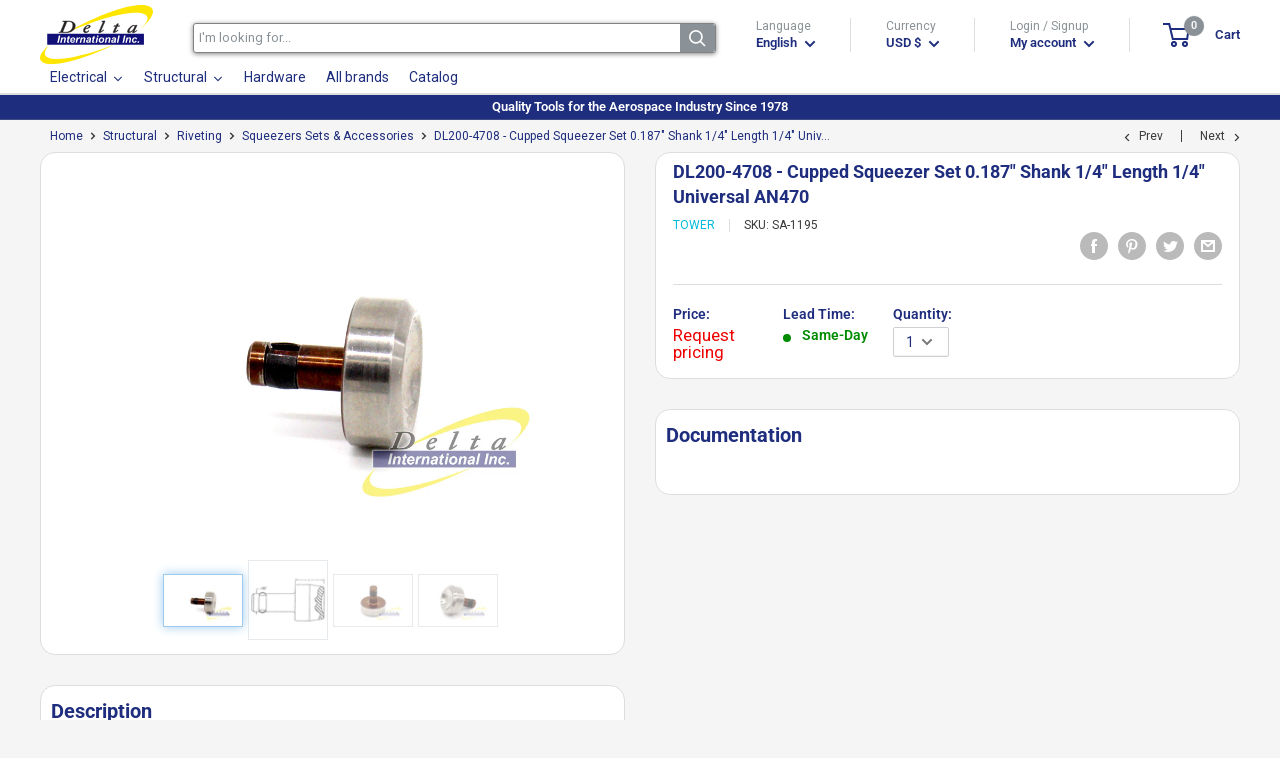

--- FILE ---
content_type: text/html; charset=utf-8
request_url: https://deltaintl.com/collections/same-day/products/dl200-4708
body_size: 68462
content:
<!doctype html>
<html class="no-js" lang="en">
  <head>
    <meta charset="utf-8"> 
    <meta http-equiv="X-UA-Compatible" content="IE=edge,chrome=1">
    <meta name="viewport" content="width=device-width, initial-scale=1.0, height=device-height, minimum-scale=1.0, maximum-scale=1.0">
    <meta name="theme-color" content="#00badb">
    
    <!-- Google tag (gtag.js) -->
    <script async src="https://www.googletagmanager.com/gtag/js?id=G-YS6G7RYS4F"></script>
    <script>
      window.dataLayer = window.dataLayer || [];
      function gtag(){dataLayer.push(arguments);}
      gtag('js', new Date());
    
      gtag('config', 'G-YS6G7RYS4F');
    </script><title>Tower DL200-4708 - Cupped Squeezer Set 0.187&quot; Shank 1/4&quot; ...</title><meta name="description" content="The DL200-4708 Cupped Squeezer Set 0.187&quot; Shank 1/4&quot; Length 1/4&quot; UNIVERSAL-AN470 by Tower is one of the best Squeezers Sets &amp; Accessories ..."><link rel="canonical" href="https://deltaintl.com/products/dl200-4708"><link rel="shortcut icon" href="//deltaintl.com/cdn/shop/files/favico_96x.png?v=1613220276" type="image/png"><link rel="preload" as="style" href="//deltaintl.com/cdn/shop/t/7/assets/theme.scss.css?v=71139662225059068211756912906">
    <meta property="og:type" content="product">
  <meta property="og:title" content="DL200-4708 - Cupped Squeezer Set 0.187&quot; Shank 1/4&quot; Length 1/4&quot; Universal AN470"><meta property="og:image" content="http://cdn.deltaintl.com/webapp/api/product/image.php?q=DL200-4708-Cupped-Squeezer-Set-0-187-Shank-1-4-Length-1-4-Universal-AN470-a_1024x.jpg%3Fv%3D1613664868">
	<meta property="og:image:secure_url" content="https://cdn.deltaintl.com/webapp/api/product/image.php?q=DL200-4708-Cupped-Squeezer-Set-0-187-Shank-1-4-Length-1-4-Universal-AN470-a_1024x.jpg%3Fv%3D1613664868"><meta property="og:image" content="http://cdn.deltaintl.com/webapp/api/product/image.php?q=SM-187-Cupped_c09e9734-89a9-48a2-95c5-9a325e45e955_1024x.jpg%3Fv%3D1613664868">
	<meta property="og:image:secure_url" content="https://cdn.deltaintl.com/webapp/api/product/image.php?q=SM-187-Cupped_c09e9734-89a9-48a2-95c5-9a325e45e955_1024x.jpg%3Fv%3D1613664868"><meta property="og:image" content="http://cdn.deltaintl.com/webapp/api/product/image.php?q=DL200-4708-Cupped-Squeezer-Set-0-187-Shank-1-4-Length-1-4-Universal-AN470-c_1024x.jpg%3Fv%3D1613664868">
	<meta property="og:image:secure_url" content="https://cdn.deltaintl.com/webapp/api/product/image.php?q=DL200-4708-Cupped-Squeezer-Set-0-187-Shank-1-4-Length-1-4-Universal-AN470-c_1024x.jpg%3Fv%3D1613664868"><meta property="product:price:amount" content="0.00">
  <meta property="product:price:currency" content="USD"><meta property="og:description" content="The DL200-4708 Cupped Squeezer Set 0.187&quot; Shank 1/4&quot; Length 1/4&quot; UNIVERSAL-AN470 by Tower is one of the best Squeezers Sets &amp; Accessories from our Riveting collection, sold by Tower International Inc. Shank: 0.187&quot; Style: Cupped Squeezer Set Lenght L: 1/4&quot; Rivet Size: 1/4&quot; Cupping: Universal-AN470"><meta property="og:url" content="https://deltaintl.com/products/dl200-4708">
<meta property="og:site_name" content="Delta International"><meta name="twitter:card" content="summary"><meta name="twitter:title" content="DL200-4708 - Cupped Squeezer Set 0.187&quot; Shank 1/4&quot; Length 1/4&quot; Universal AN470">
  <meta name="twitter:description" content="

Shank:
0.187&quot;


Style:
Cupped Squeezer Set


Lenght L:
1/4&quot;


Rivet Size:
1/4&quot;


Cupping:
Universal-AN470

">
  <meta name="twitter:image" content="https://deltaintl.com/cdn/shop/products/DL200-4708-Cupped-Squeezer-Set-0-187-Shank-1-4-Length-1-4-Universal-AN470-a_600x600_crop_center.jpg?v=1613664868">
<link rel="preconnect" href="//fonts.shopifycdn.com">
    <link rel="dns-prefetch" href="//productreviews.shopifycdn.com">
    <link rel="dns-prefetch" href="//maps.googleapis.com">
    <link rel="dns-prefetch" href="//maps.gstatic.com">

    
 


 
 





 
<script>window.performance && window.performance.mark && window.performance.mark('shopify.content_for_header.start');</script><meta name="google-site-verification" content="-43Jof7pvwTCHZXOGTFMfYpOyGU92sExz5TthZZFiU0">
<meta id="shopify-digital-wallet" name="shopify-digital-wallet" content="/37317083267/digital_wallets/dialog">
<meta name="shopify-checkout-api-token" content="f3914d2ddb3d392951944208bc79d655">
<link rel="alternate" hreflang="x-default" href="https://deltaintl.com/products/dl200-4708">
<link rel="alternate" hreflang="en" href="https://deltaintl.com/products/dl200-4708">
<link rel="alternate" hreflang="es" href="https://deltaintl.com/es/products/dl200-4708">
<link rel="alternate" hreflang="pt" href="https://deltaintl.com/pt/products/dl200-4708">
<link rel="alternate" hreflang="pt-BR" href="https://deltaintl.com/pt-br/products/dl200-4708">
<link rel="alternate" type="application/json+oembed" href="https://deltaintl.com/products/dl200-4708.oembed">
<script async="async" data-src="/checkouts/internal/preloads.js?locale=en-US"></script>
<link rel="preconnect" href="https://shop.app" crossorigin="anonymous">
<script async="async" data-src="https://shop.app/checkouts/internal/preloads.js?locale=en-US&shop_id=37317083267" crossorigin="anonymous"></script>
<script id="apple-pay-shop-capabilities" type="application/json">{"shopId":37317083267,"countryCode":"US","currencyCode":"USD","merchantCapabilities":["supports3DS"],"merchantId":"gid:\/\/shopify\/Shop\/37317083267","merchantName":"Delta International","requiredBillingContactFields":["postalAddress","email","phone"],"requiredShippingContactFields":["postalAddress","email","phone"],"shippingType":"shipping","supportedNetworks":["visa","masterCard","amex","discover","elo","jcb"],"total":{"type":"pending","label":"Delta International","amount":"1.00"},"shopifyPaymentsEnabled":true,"supportsSubscriptions":true}</script>
<script id="shopify-features" type="application/json">{"accessToken":"f3914d2ddb3d392951944208bc79d655","betas":["rich-media-storefront-analytics"],"domain":"deltaintl.com","predictiveSearch":true,"shopId":37317083267,"locale":"en"}</script>
<script>var Shopify = Shopify || {};
Shopify.shop = "delta-international-inc.myshopify.com";
Shopify.locale = "en";
Shopify.currency = {"active":"USD","rate":"1.0"};
Shopify.country = "US";
Shopify.theme = {"name":"Warehouse | opt","id":98138194051,"schema_name":"Warehouse","schema_version":"1.8.2","theme_store_id":871,"role":"main"};
Shopify.theme.handle = "null";
Shopify.theme.style = {"id":null,"handle":null};
Shopify.cdnHost = "deltaintl.com/cdn";
Shopify.routes = Shopify.routes || {};
Shopify.routes.root = "/";</script>
<script type="module">!function(o){(o.Shopify=o.Shopify||{}).modules=!0}(window);</script>
<script>!function(o){function n(){var o=[];function n(){o.push(Array.prototype.slice.apply(arguments))}return n.q=o,n}var t=o.Shopify=o.Shopify||{};t.loadFeatures=n(),t.autoloadFeatures=n()}(window);</script>
<script>
  window.ShopifyPay = window.ShopifyPay || {};
  window.ShopifyPay.apiHost = "shop.app\/pay";
  window.ShopifyPay.redirectState = null;
</script>
<script id="shop-js-analytics" type="application/json">{"pageType":"product"}</script>
<script defer="defer" async type="module" data-src="//deltaintl.com/cdn/shopifycloud/shop-js/modules/v2/client.init-shop-cart-sync_IZsNAliE.en.esm.js"></script>
<script defer="defer" async type="module" data-src="//deltaintl.com/cdn/shopifycloud/shop-js/modules/v2/chunk.common_0OUaOowp.esm.js"></script>
<script type="module">
  await import("//deltaintl.com/cdn/shopifycloud/shop-js/modules/v2/client.init-shop-cart-sync_IZsNAliE.en.esm.js");
await import("//deltaintl.com/cdn/shopifycloud/shop-js/modules/v2/chunk.common_0OUaOowp.esm.js");

  window.Shopify.SignInWithShop?.initShopCartSync?.({"fedCMEnabled":true,"windoidEnabled":true});

</script>
<script>
  window.Shopify = window.Shopify || {};
  if (!window.Shopify.featureAssets) window.Shopify.featureAssets = {};
  window.Shopify.featureAssets['shop-js'] = {"shop-cart-sync":["modules/v2/client.shop-cart-sync_DLOhI_0X.en.esm.js","modules/v2/chunk.common_0OUaOowp.esm.js"],"init-fed-cm":["modules/v2/client.init-fed-cm_C6YtU0w6.en.esm.js","modules/v2/chunk.common_0OUaOowp.esm.js"],"shop-button":["modules/v2/client.shop-button_BCMx7GTG.en.esm.js","modules/v2/chunk.common_0OUaOowp.esm.js"],"shop-cash-offers":["modules/v2/client.shop-cash-offers_BT26qb5j.en.esm.js","modules/v2/chunk.common_0OUaOowp.esm.js","modules/v2/chunk.modal_CGo_dVj3.esm.js"],"init-windoid":["modules/v2/client.init-windoid_B9PkRMql.en.esm.js","modules/v2/chunk.common_0OUaOowp.esm.js"],"init-shop-email-lookup-coordinator":["modules/v2/client.init-shop-email-lookup-coordinator_DZkqjsbU.en.esm.js","modules/v2/chunk.common_0OUaOowp.esm.js"],"shop-toast-manager":["modules/v2/client.shop-toast-manager_Di2EnuM7.en.esm.js","modules/v2/chunk.common_0OUaOowp.esm.js"],"shop-login-button":["modules/v2/client.shop-login-button_BtqW_SIO.en.esm.js","modules/v2/chunk.common_0OUaOowp.esm.js","modules/v2/chunk.modal_CGo_dVj3.esm.js"],"avatar":["modules/v2/client.avatar_BTnouDA3.en.esm.js"],"pay-button":["modules/v2/client.pay-button_CWa-C9R1.en.esm.js","modules/v2/chunk.common_0OUaOowp.esm.js"],"init-shop-cart-sync":["modules/v2/client.init-shop-cart-sync_IZsNAliE.en.esm.js","modules/v2/chunk.common_0OUaOowp.esm.js"],"init-customer-accounts":["modules/v2/client.init-customer-accounts_DenGwJTU.en.esm.js","modules/v2/client.shop-login-button_BtqW_SIO.en.esm.js","modules/v2/chunk.common_0OUaOowp.esm.js","modules/v2/chunk.modal_CGo_dVj3.esm.js"],"init-shop-for-new-customer-accounts":["modules/v2/client.init-shop-for-new-customer-accounts_JdHXxpS9.en.esm.js","modules/v2/client.shop-login-button_BtqW_SIO.en.esm.js","modules/v2/chunk.common_0OUaOowp.esm.js","modules/v2/chunk.modal_CGo_dVj3.esm.js"],"init-customer-accounts-sign-up":["modules/v2/client.init-customer-accounts-sign-up_D6__K_p8.en.esm.js","modules/v2/client.shop-login-button_BtqW_SIO.en.esm.js","modules/v2/chunk.common_0OUaOowp.esm.js","modules/v2/chunk.modal_CGo_dVj3.esm.js"],"checkout-modal":["modules/v2/client.checkout-modal_C_ZQDY6s.en.esm.js","modules/v2/chunk.common_0OUaOowp.esm.js","modules/v2/chunk.modal_CGo_dVj3.esm.js"],"shop-follow-button":["modules/v2/client.shop-follow-button_XetIsj8l.en.esm.js","modules/v2/chunk.common_0OUaOowp.esm.js","modules/v2/chunk.modal_CGo_dVj3.esm.js"],"lead-capture":["modules/v2/client.lead-capture_DvA72MRN.en.esm.js","modules/v2/chunk.common_0OUaOowp.esm.js","modules/v2/chunk.modal_CGo_dVj3.esm.js"],"shop-login":["modules/v2/client.shop-login_ClXNxyh6.en.esm.js","modules/v2/chunk.common_0OUaOowp.esm.js","modules/v2/chunk.modal_CGo_dVj3.esm.js"],"payment-terms":["modules/v2/client.payment-terms_CNlwjfZz.en.esm.js","modules/v2/chunk.common_0OUaOowp.esm.js","modules/v2/chunk.modal_CGo_dVj3.esm.js"]};
</script>
<script>(function() {
  var isLoaded = false;
  function asyncLoad() {
    if (isLoaded) return;
    isLoaded = true;
    var urls = ["https:\/\/acp-magento.appspot.com\/js\/acp-magento.js?v=2\u0026mode=shopify\u0026UUID=7e5c5280-6566-4050-881b-44ab7e381789\u0026store=37317083267\u0026shop=delta-international-inc.myshopify.com","https:\/\/cdn1.stamped.io\/files\/widget.min.js?shop=delta-international-inc.myshopify.com"];
    for (var i = 0; i < urls.length; i++) {
      var s = document.createElement('script');
      s.type = 'text/javascript';
      s.async = true;
      s.src = urls[i];
      var x = document.getElementsByTagName('script')[0];
      x.parentNode.insertBefore(s, x);
    }
  };
  document.addEventListener('StartAsyncLoading',function(event){asyncLoad();});if(window.attachEvent) {
    window.attachEvent('onload', function(){});
  } else {
    window.addEventListener('load', function(){}, false);
  }
})();</script>
<script id="__st">var __st={"a":37317083267,"offset":-18000,"reqid":"99703911-7e80-4df0-a42a-9e4c6e425f21-1768394072","pageurl":"deltaintl.com\/collections\/same-day\/products\/dl200-4708","u":"1d4b59cff2be","p":"product","rtyp":"product","rid":5180200026243};</script>
<script>window.ShopifyPaypalV4VisibilityTracking = true;</script>
<script id="captcha-bootstrap">!function(){'use strict';const t='contact',e='account',n='new_comment',o=[[t,t],['blogs',n],['comments',n],[t,'customer']],c=[[e,'customer_login'],[e,'guest_login'],[e,'recover_customer_password'],[e,'create_customer']],r=t=>t.map((([t,e])=>`form[action*='/${t}']:not([data-nocaptcha='true']) input[name='form_type'][value='${e}']`)).join(','),a=t=>()=>t?[...document.querySelectorAll(t)].map((t=>t.form)):[];function s(){const t=[...o],e=r(t);return a(e)}const i='password',u='form_key',d=['recaptcha-v3-token','g-recaptcha-response','h-captcha-response',i],f=()=>{try{return window.sessionStorage}catch{return}},m='__shopify_v',_=t=>t.elements[u];function p(t,e,n=!1){try{const o=window.sessionStorage,c=JSON.parse(o.getItem(e)),{data:r}=function(t){const{data:e,action:n}=t;return t[m]||n?{data:e,action:n}:{data:t,action:n}}(c);for(const[e,n]of Object.entries(r))t.elements[e]&&(t.elements[e].value=n);n&&o.removeItem(e)}catch(o){console.error('form repopulation failed',{error:o})}}const l='form_type',E='cptcha';function T(t){t.dataset[E]=!0}const w=window,h=w.document,L='Shopify',v='ce_forms',y='captcha';let A=!1;((t,e)=>{const n=(g='f06e6c50-85a8-45c8-87d0-21a2b65856fe',I='https://cdn.shopify.com/shopifycloud/storefront-forms-hcaptcha/ce_storefront_forms_captcha_hcaptcha.v1.5.2.iife.js',D={infoText:'Protected by hCaptcha',privacyText:'Privacy',termsText:'Terms'},(t,e,n)=>{const o=w[L][v],c=o.bindForm;if(c)return c(t,g,e,D).then(n);var r;o.q.push([[t,g,e,D],n]),r=I,A||(h.body.append(Object.assign(h.createElement('script'),{id:'captcha-provider',async:!0,src:r})),A=!0)});var g,I,D;w[L]=w[L]||{},w[L][v]=w[L][v]||{},w[L][v].q=[],w[L][y]=w[L][y]||{},w[L][y].protect=function(t,e){n(t,void 0,e),T(t)},Object.freeze(w[L][y]),function(t,e,n,w,h,L){const[v,y,A,g]=function(t,e,n){const i=e?o:[],u=t?c:[],d=[...i,...u],f=r(d),m=r(i),_=r(d.filter((([t,e])=>n.includes(e))));return[a(f),a(m),a(_),s()]}(w,h,L),I=t=>{const e=t.target;return e instanceof HTMLFormElement?e:e&&e.form},D=t=>v().includes(t);t.addEventListener('submit',(t=>{const e=I(t);if(!e)return;const n=D(e)&&!e.dataset.hcaptchaBound&&!e.dataset.recaptchaBound,o=_(e),c=g().includes(e)&&(!o||!o.value);(n||c)&&t.preventDefault(),c&&!n&&(function(t){try{if(!f())return;!function(t){const e=f();if(!e)return;const n=_(t);if(!n)return;const o=n.value;o&&e.removeItem(o)}(t);const e=Array.from(Array(32),(()=>Math.random().toString(36)[2])).join('');!function(t,e){_(t)||t.append(Object.assign(document.createElement('input'),{type:'hidden',name:u})),t.elements[u].value=e}(t,e),function(t,e){const n=f();if(!n)return;const o=[...t.querySelectorAll(`input[type='${i}']`)].map((({name:t})=>t)),c=[...d,...o],r={};for(const[a,s]of new FormData(t).entries())c.includes(a)||(r[a]=s);n.setItem(e,JSON.stringify({[m]:1,action:t.action,data:r}))}(t,e)}catch(e){console.error('failed to persist form',e)}}(e),e.submit())}));const S=(t,e)=>{t&&!t.dataset[E]&&(n(t,e.some((e=>e===t))),T(t))};for(const o of['focusin','change'])t.addEventListener(o,(t=>{const e=I(t);D(e)&&S(e,y())}));const B=e.get('form_key'),M=e.get(l),P=B&&M;t.addEventListener('DOMContentLoaded',(()=>{const t=y();if(P)for(const e of t)e.elements[l].value===M&&p(e,B);[...new Set([...A(),...v().filter((t=>'true'===t.dataset.shopifyCaptcha))])].forEach((e=>S(e,t)))}))}(h,new URLSearchParams(w.location.search),n,t,e,['guest_login'])})(!0,!0)}();</script>
<script integrity="sha256-4kQ18oKyAcykRKYeNunJcIwy7WH5gtpwJnB7kiuLZ1E=" data-source-attribution="shopify.loadfeatures" defer="defer" data-src="//deltaintl.com/cdn/shopifycloud/storefront/assets/storefront/load_feature-a0a9edcb.js" crossorigin="anonymous"></script>
<script crossorigin="anonymous" defer="defer" data-src="//deltaintl.com/cdn/shopifycloud/storefront/assets/shopify_pay/storefront-65b4c6d7.js?v=20250812"></script>
<script data-source-attribution="shopify.dynamic_checkout.dynamic.init">var Shopify=Shopify||{};Shopify.PaymentButton=Shopify.PaymentButton||{isStorefrontPortableWallets:!0,init:function(){window.Shopify.PaymentButton.init=function(){};var t=document.createElement("script");t.data-src="https://deltaintl.com/cdn/shopifycloud/portable-wallets/latest/portable-wallets.en.js",t.type="module",document.head.appendChild(t)}};
</script>
<script data-source-attribution="shopify.dynamic_checkout.buyer_consent">
  function portableWalletsHideBuyerConsent(e){var t=document.getElementById("shopify-buyer-consent"),n=document.getElementById("shopify-subscription-policy-button");t&&n&&(t.classList.add("hidden"),t.setAttribute("aria-hidden","true"),n.removeEventListener("click",e))}function portableWalletsShowBuyerConsent(e){var t=document.getElementById("shopify-buyer-consent"),n=document.getElementById("shopify-subscription-policy-button");t&&n&&(t.classList.remove("hidden"),t.removeAttribute("aria-hidden"),n.addEventListener("click",e))}window.Shopify?.PaymentButton&&(window.Shopify.PaymentButton.hideBuyerConsent=portableWalletsHideBuyerConsent,window.Shopify.PaymentButton.showBuyerConsent=portableWalletsShowBuyerConsent);
</script>
<script data-source-attribution="shopify.dynamic_checkout.cart.bootstrap">document.addEventListener("DOMContentLoaded",(function(){function t(){return document.querySelector("shopify-accelerated-checkout-cart, shopify-accelerated-checkout")}if(t())Shopify.PaymentButton.init();else{new MutationObserver((function(e,n){t()&&(Shopify.PaymentButton.init(),n.disconnect())})).observe(document.body,{childList:!0,subtree:!0})}}));
</script>
<script id='scb4127' type='text/javascript' async='' data-src='https://deltaintl.com/cdn/shopifycloud/privacy-banner/storefront-banner.js'></script><link id="shopify-accelerated-checkout-styles" rel="stylesheet" media="screen" href="https://deltaintl.com/cdn/shopifycloud/portable-wallets/latest/accelerated-checkout-backwards-compat.css" crossorigin="anonymous">
<style id="shopify-accelerated-checkout-cart">
        #shopify-buyer-consent {
  margin-top: 1em;
  display: inline-block;
  width: 100%;
}

#shopify-buyer-consent.hidden {
  display: none;
}

#shopify-subscription-policy-button {
  background: none;
  border: none;
  padding: 0;
  text-decoration: underline;
  font-size: inherit;
  cursor: pointer;
}

#shopify-subscription-policy-button::before {
  box-shadow: none;
}

      </style>

<script>window.performance && window.performance.mark && window.performance.mark('shopify.content_for_header.end');</script>
    

    
<script type="application/ld+json">
    {
        "@context": "https://schema.org",
        "@type": "Store",
        "name": "Delta International",
        "url": "https://deltaintl.com",
        "description": "Tools for the aerospace industry. OEM Tools, MRO Tools, Aircraft Manufacturing, Aircraft Tools, Pneumatic Tools, Riveting Tools, Installation Tools, Aircraft...",
        "logo": "https://cdn.shopify.com/s/files/1/0373/1708/3267/files/Logo_Header.png?v=1602076533",
        "image": "https://cdn.shopify.com/s/files/1/0373/1708/3267/files/Logo_Header.png?v=1602076533",
        "sameAs": ["https://www.facebook.com/DeltaIntlInc"],"address": {
            "@type": "PostalAddress",
            "streetAddress": "4856 SW 72 Ave",
            "addressLocality": "Miami",
            "addressRegion": "Florida",
            "postalCode": "33155",
            "addressCountry": "United States"
        },
        "priceRange": "$$",
        "telephone": "3056656573","aggregateRating": {
            "@type": "AggregateRating",
            "ratingValue": "5",
            "ratingCount": "1"
        },
        "geo": {
            "@type": "GeoCoordinates",
            "latitude": 25.724598,
            "longitude": -80.311686
        }
    }
</script>
  <script type="application/ld+json">
  {
    "@context": "http://schema.org",
    "@type": "Product",
    "offers": [{
          "@type": "Offer",
          "name": "Default Title","availability": "https://schema.org/InStock","price": 0.0,
          "priceCurrency": "USD",
          "priceValidUntil": "2026-01-24","sku": "SA-1195","url": "https://deltaintl.com/products/dl200-4708?variant=34281113190531"
        }
],
      "mpn": "DL200-4708",
    "brand": {
      "name": "Tower"
    },
    "name": "DL200-4708 - Cupped Squeezer Set 0.187\" Shank 1\/4\" Length 1\/4\" Univ...",
	 
    "description": "The DL200-4708 Cupped Squeezer Set 0.187\" Shank 1\/4\" Length 1\/4\" UNIVERSAL-AN470 by Tower is one of the best Squeezers Sets \u0026 Accessories from our Riveting c...",
	 
    "category": "Riveting",
    "url": "https://deltaintl.com/products/dl200-4708",
    "sku": "SA-1195",
    "image": {
      "@type": "ImageObject","url": "https://deltaintl.com/cdn/shop/products/DL200-4708-Cupped-Squeezer-Set-0-187-Shank-1-4-Length-1-4-Universal-AN470-a_1024x.jpg?v=1613664868",
      "image": "https://deltaintl.com/cdn/shop/products/DL200-4708-Cupped-Squeezer-Set-0-187-Shank-1-4-Length-1-4-Universal-AN470-a_1024x.jpg?v=1613664868","name": "DL200-4708 - Cupped Squeezer Set 0.187\" Shank 1\/4\" Length 1\/4\" Universal AN470",
      "width": "1024",
      "height": "1024"
    }

	
 
	,"aggregateRating": {
 	 "@type": "AggregateRating",
 	 "ratingValue": 5,
 	 "reviewCount": 1
	}
  }
  </script>




    

    <script>
      // This allows to expose several variables to the global scope, to be used in scripts
      window.theme = {
        pageType: "product",
        cartCount: 0,
        moneyFormat: "${{amount}}",
        moneyWithCurrencyFormat: "${{amount}} USD",
        showDiscount: false,
        discountMode: "saving",
        searchMode: "product",
        cartType: "drawer"
      };

      window.routes = {
        rootUrl: "\/",
        cartUrl: "\/cart",
        cartAddUrl: "\/cart\/add",
        cartChangeUrl: "\/cart\/change",
        searchUrl: "\/search",
        productRecommendationsUrl: "\/recommendations\/products"
      };

      window.languages = {
        collectionOnSaleLabel: "Save {{savings}}",
        productFormUnavailable: "Unavailable",
        productFormAddToCart: "Add to cart",
        productFormSoldOut: "Sold out",
        shippingEstimatorNoResults: "No shipping could be found for your address.",
        shippingEstimatorOneResult: "There is one shipping rate for your address:",
        shippingEstimatorMultipleResults: "There are {{count}} shipping rates for your address:",
        shippingEstimatorErrors: "There are some errors:"
      };

      window.lazySizesConfig = {
        loadHidden: false,
        hFac: 0.8,
        expFactor: 3,
        customMedia: {
          '--phone': '(max-width: 640px)',
          '--tablet': '(min-width: 641px) and (max-width: 1023px)',
          '--lap': '(min-width: 1024px)'
        }
      };

      document.documentElement.className = document.documentElement.className.replace('no-js', 'js');
    </script>

    <script src="https://code.jquery.com/jquery-3.5.1.min.js" integrity="sha256-9/aliU8dGd2tb6OSsuzixeV4y/faTqgFtohetphbbj0=" crossorigin="anonymous"></script>
    <script src="https://cdn.jsdelivr.net/npm/jquery-validation@1.19.3/dist/jquery.validate.min.js" crossorigin="anonymous"></script>



    <script src="//deltaintl.com/cdn/shop/t/7/assets/libs.min.js?v=141095812039519903031605200069" defer></script>
    <script src="//deltaintl.com/cdn/shop/t/7/assets/theme.min.js?v=136109282511134679311605200076" defer></script>
    <script src="//deltaintl.com/cdn/shop/t/7/assets/custom.js?v=90373254691674712701605200064" defer></script>
    <link rel="stylesheet" href="//deltaintl.com/cdn/shop/t/7/assets/flexslider.css?id=127&v=102932176754295205341620746133">
    <link rel="stylesheet" href="//deltaintl.com/cdn/shop/t/7/assets/theme.scss.css?v=71139662225059068211756912906">
    <link rel="stylesheet" href="//maxcdn.bootstrapcdn.com/font-awesome/4.2.0/css/font-awesome.min.css">
    <script>
      (function () {
        window.onpageshow = function() {
          // We force re-freshing the cart content onpageshow, as most browsers will serve a cache copy when hitting the
          // back button, which cause staled data
          document.documentElement.dispatchEvent(new CustomEvent('cart:refresh', {
            bubbles: true
          }));
        };
      })();
    </script>

    <script src="//deltaintl.com/cdn/shop/t/7/assets/qikify-navigator.js?v=59428191927735202471611683535" type="text/javascript"></script>

    
    
<!-- BEGIN app block: shopify://apps/sa-request-a-quote/blocks/app-embed-block/56d84fcb-37c7-4592-bb51-641b7ec5eef0 -->


<script type="text/javascript">
    var config = {"settings":{"app_url":"https:\/\/quote.samita.io","shop_url":"delta-international-inc.myshopify.com","domain":"deltaintl.com","plan":"PRO","new_frontend":1,"new_setting":1,"front_shop_url":"deltaintl.com","search_template_created":"true","collection_enable":1,"product_enable":1,"rfq_page":"request-for-quote","rfq_history":"quotes-history","lang_translations":[],"lang_translationsFormbuilder":[],"selector":{"productForm":[".home-product form[action*=\"\/cart\/add\"]",".shop-product form[action*=\"\/cart\/add\"]","#shopify-section-featured-product form[action*=\"\/cart\/add\"]","form.apb-product-form",".product-form__buy-buttons form[action*=\"\/cart\/add\"]","product-form form[action*=\"\/cart\/add\"]",".product-form form[action*=\"\/cart\/add\"]",".product-page form[action*=\"\/cart\/add\"]",".product-add form[action*=\"\/cart\/add\"]","[id*=\"ProductSection--\"] form[action*=\"\/cart\/add\"]","form#add-to-cart-form","form.sf-cart__form","form.productForm","form.product-form","form.product-single__form","form.shopify-product-form:not(#product-form-installment)","form.atc-form","form.atc-form-mobile","form[action*=\"\/cart\/add\"]:not([hidden]):not(#product-form-installment)"],"addtocart_selector":"#shopify_add_to_cart,.product-form .btn-cart,.js-product-button-add-to-cart,.shopify-product-form .btn-addtocart,#product-add-to-cart,.shopify-product-form .add_to_cart,.product-details__add-to-cart-button,.shopify-product-form .product-submit,.product-form__cart-buttons,.shopify-product-form input[type=\"submit\"],.js-product-form button[type=\"submit\"],form.product-purchase-form button[type=\"submit\"],#addToCart,#AddToCart,[data-btn-type=\"add-to-cart\"],.default-cart-button__button,.shopify-product-form button[data-add-to-cart],form[data-product-form] .add-to-cart-btn,.product__submit__add,.product-form .add-to-cart-button,.product-form__cart-submit,.shopify-product-form button[data-product-add],#AddToCart--product-template,.product-buy-buttons--cta,.product-form__add-btn,form[data-type=\"add-to-cart-form\"] .product__add-to-cart,.productForm .productForm-submit,.ProductForm__AddToCart,.shopify-product-form .btn--add-to-cart,.ajax-product-form button[data-add-to-cart],.shopify-product-form .product__submit__add,form[data-product-form] .add-to-cart,.product-form .product__submit__add,.shopify-product-form button[type=\"submit\"][data-add-button],.product-form .product-form__add-button,.product-form__submit,.product-single__form .add-to-cart,form#AddToCartForm button#AddToCart,form.shopify-product-form button.add-to-cart,form[action*=\"\/cart\/add\"] [name=\"add\"],form[action*=\"\/cart\/add\"] button#AddToCartDesk, form[data-product-form] button[data-product-add], .product-form--atc-button[data-product-atc], .globo-validationForm, button.single_add_to_cart_button, input#AddToCart-product-template, button[data-action=\"add-to-cart\"], .product-details-wrapper .add-to-cart input, form.product-menu-form .product-menu-button[data-product-menu-button-atc], .product-add input#AddToCart, #product-content #add-to-cart #addToCart, .product-form-submit-wrap .add-to-cart-button, .productForm-block .productForm-submit, .btn-wrapper-c .add, .product-submit input.add-to-cart, .form-element-quantity-submit .form-element-submit-button, .quantity-submit-row__submit input, form#AddToCartForm .product-add input#addToCart, .product__form .product__add-to-cart, #product-description form .product-add .add, .product-add input.button.product-add-available, .globo__validation-default, #product-area .product-details-wrapper .options .selector-wrapper .submit,.product_type_simple add_to_cart_button,.pr_atc,.js-product-button-add-to-cart,.product-cta,.tt-btn-addtocart,.product-card-interaction,.product-item__quick-form,.product--quick-add,.btn--quick[data-add-to-cart],.product-card-btn__btn,.productitem--action-atc,.quick-add-btn,.quick-add-button,.product-item__quick-add-button,add-to-cart,.cartButton,.product_after_shop_loop_buttons,.quick-buy-product-form .pb-button-shadow,.product-form__submit,.quick-add__submit,.product__submit__add,form #AddToCart-product-template, form #AddToCart, form #addToCart-product-template, form .product__add-to-cart-button, form .product-form__cart-submit, form .add-to-cart, form .cart-functions \u003e button, form .productitem--action-atc, form .product-form--atc-button, form .product-menu-button-atc, form .product__add-to-cart, form .add-to-cart-button, form #addToCart, form .product-detail__form__action \u003e button, form .product-form-submit-wrap \u003e input, form .product-form input[type=\"submit\"], form input.submit, form .add_to_cart, form .product-item-quick-shop, form #add-to-cart, form .productForm-submit, form .add-to-cart-btn, form .product-single__add-btn, form .quick-add--add-button, form .product-page--add-to-cart, form .addToCart, form .product-form .form-actions, form .button.add, form button#add, form .addtocart, form .AddtoCart, form .product-add input.add, form button#purchase, form[action*=\"\/cart\/add\"] button[type=\"submit\"], form .product__form button[type=\"submit\"], form #AddToCart--product-template","addToCartTextElement":"[data-add-to-cart-text], [data-button-text], .button-text, *:not(.icon):not(.spinner):not(.no-js):not(.spinner-inner-1):not(.spinner-inner-2):not(.spinner-inner-3)","collectionProductForm":".spf-product__form, form[action*=\"\/cart\/add\"]","collectionAddToCartSelector":".collectionPreorderAddToCartBtn, [type=\"submit\"]:not(.quick-add__submit), [name=\"add\"]:not(.quick-add__submit), .add-to-cart-btn, .pt-btn-addtocart, .js-add-to-cart, .tt-btn-addtocart, .spf-product__form-btn-addtocart, .ProductForm__AddToCart, button.gt_button.gt_product-button--add-to-cart, .button--addToCart","productCollectionItem":"ul#product-grid \u003e li, .grid__item, .product-item, .card \u003e .card__content .card__information,.collection-product-card,.sf__pcard,.product-item__content,.products .product-col,.pr_list_item,.pr_grid_item,.product-wrap,.tt-layout-product-item .tt-product,.products-grid .grid-item,.product-grid .indiv-product, .product-list [data-product-item],.product-list .product-block,.collection-products .collection-product,.collection__grid-loop .product-index,.product-thumbnail[data-product-thumbnail],.filters-results .product-list .card,.product-loop .product-index,#main-collection-product-grid .product-index,.collection-container .product,.featured-collection .product,.collection__grid-item,.collection-product,[data-product-grid-item],.product-grid-item.product-grid-item--featured,.collection__products .product-grid-item, .collection-alternating-product,.product-list-item, .collection-product-grid [class*=\"column\"],.collection-filters .product-grid-item, .featured-collection__content .featured-collection__item,.collection-grid .grid-item.grid-product,#CollectionProductGrid .collection-list li,.collection__products .product-item,.collection__products .product-item,#main-collection-product-grid .product-loop__item,.product-loop .product-loop__item, .products #ajaxSection c:not(.card-price),#main-collection-products .product,.grid.gap-theme \u003e li,.mainCollectionProductGrid .grid .block-product,.collection-grid-main .items-start \u003e .block, .s-collection__products .c-product-item,.products-grid .product,[data-section-type=\"collection\"] .group.block,.blocklayout .block.product,.sf__pcard,.product-grid .product-block,.product-list .product-block .product-block__inner, .collection.grid .product-item .product-item__wrapper,.collection--body--grid .product--root,.o-layout__item .product-card,.productgrid--items .productgrid--item .productitem,.box__collection,.collection-page__product,.collection-grid__row .product-block .product-block__inner,.ProductList .Grid__Cell .ProductItem .ProductItem__Wrapper,.items .item .item__inner,.grid-flex .product-block,.product-loop .product,.collection__products .product-tile,.product-list .product-item, .product-grid .grid-item .grid-item__content,.collection .product-item, .collection__grid .product-card .product-card-info,.collection-list .block,.collection__products .product-item,.product--root[data-product-view=grid],.grid__wrapper .product-loop__item,.collection__list-item, #CollectionSection .grid-uniform .grid-item, #shopify-section-collection-template .product-item, .collections__products .featured-collections__item, .collection-grid-section:not(.shopify-section),.spf-product-card,.product-grid-item,.productitem, .type-product-grid-item, .product-details, .featured-product-content","productCollectionHref":"h3[data-href*=\"\/products\/\"], div[data-href*=\"\/products\/\"], a.product-block__link[href*=\"\/products\/\"], a.indiv-product__link[href*=\"\/products\/\"], a.thumbnail__link[href*=\"\/products\/\"], a.product-item__link[href*=\"\/products\/\"], a.product-card__link[href*=\"\/products\/\"], a.product-card-link[href*=\"\/products\/\"], a.product-block__image__link[href*=\"\/products\/\"], a.stretched-link[href*=\"\/products\/\"], a.grid-product__link[href*=\"\/products\/\"], a.product-grid-item--link[href*=\"\/products\/\"], a.product-link[href*=\"\/products\/\"], a.product__link[href*=\"\/products\/\"], a.full-unstyled-link[href*=\"\/products\/\"], a.grid-item__link[href*=\"\/products\/\"], a.grid-product__link[href*=\"\/products\/\"], a[data-product-page-link][href*=\"\/products\/\"], a[href*=\"\/products\/\"]:not(.logo-bar__link,.ButtonGroup__Item.Button,.menu-promotion__link,.site-nav__link,.mobile-nav__link,.hero__sidebyside-image-link,.announcement-link,.breadcrumbs-list__link,.single-level-link,.d-none,.icon-twitter,.icon-facebook,.icon-pinterest,#btn,.list-menu__item.link.link--tex,.btnProductQuickview,.index-banner-slides-each,.global-banner-switch,.sub-nav-item-link,.announcement-bar__link)","quickViewSelector":".productitem--actions, a.quickview-icon.quickview, .qv-icon, .previewer-button, .sca-qv-button, .product-item__action-button[data-action=\"open-modal\"], .boost-pfs-quickview-btn, .collection-product[data-action=\"show-product\"], button.product-item__quick-shop-button, .product-item__quick-shop-button-wrapper, .open-quick-view, .product-item__action-button[data-action=\"open-modal\"], .tt-btn-quickview, .product-item-quick-shop .available, .quickshop-trigger, .productitem--action-trigger:not(.productitem--action-atc), .quick-product__btn, .thumbnail, .quick_shop, a.sca-qv-button, .overlay, .quick-view, .open-quick-view, [data-product-card-link], a[rel=\"quick-view\"], a.quick-buy, div.quickview-button \u003e a, .block-inner a.more-info, .quick-shop-modal-trigger, a.quick-view-btn, a.spo-quick-view, div.quickView-button, a.product__label--quick-shop, span.trigger-quick-view, a.act-quickview-button, a.product-modal, [data-quickshop-full], [data-quickshop-slim], [data-quickshop-trigger], .quick_view_btn, .js-quickview-trigger, [id*=\"quick-add-template\"], .js-quickbuy-button","quickViewProductForm":"form[action*=\"\/cart\/add\"], .qv-form, .qview-form, .description-wrapper_content, .wx-product-wrapper, #sca-qv-add-item-form, .product-form, #boost-pfs-quickview-cart-form, .product.preview .shopify-product-form, .product-details__form, .gfqv-product-form, #ModalquickView form#modal_quick_view, .quick_view_form, .product_form, .quick-buy__product-form, .quick-shop-modal form[action*=\"\/cart\/add\"], #quick-shop-modal form[action*=\"\/cart\/add\"], .white-popup.quick-view form[action*=\"\/cart\/add\"], .quick-view form[action*=\"\/cart\/add\"], [id*=\"QuickShopModal-\"] form[action*=\"\/cart\/add\"], .quick-shop.active form[action*=\"\/cart\/add\"], .quick-view-panel form[action*=\"\/cart\/add\"], .content.product.preview form[action*=\"\/cart\/add\"], .quickView-wrap form[action*=\"\/cart\/add\"], .quick-modal form[action*=\"\/cart\/add\"], #colorbox form[action*=\"\/cart\/add\"], .product-quick-view form[action*=\"\/cart\/add\"], .quickform, .modal--quickshop-full, .modal--quickshop form[action*=\"\/cart\/add\"], .quick-shop-form, .fancybox-inner form[action*=\"\/cart\/add\"], #quick-view-modal form[action*=\"\/cart\/add\"], [data-product-modal] form[action*=\"\/cart\/add\"], .modal--quick-shop.modal--is-active form[action*=\"\/cart\/add\"]","searchResultSelector":".predictive-search, .search__results__products, .search-bar__results, .predictive-search-results, #PredictiveResults, .search-results-panel, .search-flydown--results, .header-search-results-wrapper, .main_search__popup","searchResultItemSelector":".predictive-search__list-item, .predictive-search__results-list li, ul li, .product-item, .search-bar__results-products .mini-product, .search__product-loop li, .grid-item, .grid-product, .search--result-group .row, .search-flydown--product, .predictive-search-group .grid, .main-search-result, .search-result","price_selector":"span.price, .price.product__price, .sf__pcard-price,.shopify-Price-amount,#price_ppr,.product-page-info__price,.tt-price,.price-box,.product__price-container,.product-meta__price-list-container,.product-item-meta__price-list-container,.collection-product-price,.product__grid__price,.product-grid-item__price,.product-price--wrapper,.price__current,.product-loop-element__price,.product-block__price,[class*=\"product-card-price\"],.ProductMeta__PriceList,.ProductItem__PriceList,.product-detail__price,.price_wrapper,.product__price__wrap,[data-price-wrapper],.product-item__price-list,.product-single__prices,.product-block--price,.product-page--pricing,.current-price,.product-prices,.product-card-prices,.product-price-block,product-price-root,.product--price-container,.product-form__prices,.product-loop__price,.card-price,.product-price-container,.product_after_shop_loop_price,.main-product__price,.product-block-price,span[data-product-price],.block-price,product-price,.price-wrapper,.price__container,#ProductPrice-product-template,#ProductPrice,.product-price,.product__price—reg,#productPrice-product-template,.product__current-price,.product-thumb-caption-price-current,.product-item-caption-price-current,.grid-product__price,.product__price,span.price:not(.mini-cart__content .price),span.product-price,.productitem--price,.product-pricing,span.money,.product-item__price,.product-list-item-price,p.price,div.price,.product-meta__prices,div.product-price,span#price,.price.money,h3.price,a.price,.price-area,.product-item-price,.pricearea,.collectionGrid .collectionBlock-info \u003e p,#ComparePrice,.product--price-wrapper,.product-page--price-wrapper,.color--shop-accent.font-size--s.t--meta.f--main,.ComparePrice,.ProductPrice,.prodThumb .title span:last-child,.product-single__price-product-template,.product-info-price,.price-money,.prod-price,#price-field,.product-grid--price,.prices,.pricing,#product-price,.money-styling,.compare-at-price,.product-item--price,.card__price,.product-card__price,.product-price__price,.product-item__price-wrapper,.product-single__price,.grid-product__price-wrap,a.grid-link p.grid-link__meta,dl.price,.mini-product__price,.predictive-search__price","buynow_selector":".shopify-payment-button","quantity_selector":"[name=\"quantity\"], input.quantity, [name=\"qty\"]","variantSelector":".product-form__variants, .ga-product_variant_select, select[name=\"id\"], input[name=\"id\"], .qview-variants \u003e select, select[name=\"id[]\"], input[name=\"grfqId\"], select[name=\"idGlobo\"]","variantActivator":".product-form__chip-wrapper, .product__swatches [data-swatch-option], .swatch__container .swatch__option, .gf_swatches .gf_swatch, .product-form__controls-group-options select, ul.clickyboxes li, .pf-variant-select, ul.swatches-select li, .product-options__value, .form-check-swatch, button.btn.swatch select.product__variant, .pf-container a, button.variant.option, ul.js-product__variant--container li, .variant-input, .product-variant \u003e ul \u003e li  ,.input--dropdown, .HorizontalList \u003e li, .product-single__swatch__item, .globo-swatch-list ul.value \u003e .select-option, .form-swatch-item, .selector-wrapper select, select.pf-input, ul.swatches-select \u003e li.nt-swatch.swatch_pr_item, ul.gfqv-swatch-values \u003e li, .lh-swatch-select, .swatch-image, .variant-image-swatch, #option-size, .selector-wrapper .replaced, .regular-select-content \u003e .regular-select-item, .radios--input, ul.swatch-view \u003e li \u003e .swatch-selector ,.single-option-selector, .swatch-element input, [data-product-option], .single-option-selector__radio, [data-index^=\"option\"], .SizeSwatchList input, .swatch-panda input[type=radio], .swatch input, .swatch-element input[type=radio], select[id*=\"product-select-\"], select[id|=\"product-select-option\"], [id|=\"productSelect-product\"], [id|=\"ProductSelect-option\"],select[id|=\"product-variants-option\"],select[id|=\"sca-qv-product-selected-option\"],select[id*=\"product-variants-\"],select[id|=\"product-selectors-option\"],select[id|=\"variant-listbox-option\"],select[id|=\"id-option\"],select[id|=\"SingleOptionSelector\"], .variant-input-wrap input, [data-action=\"select-value\"], .product-swatch-list li, .product-form__input input","checkout_btn":"input[type=\"submit\"][name=\"checkout\"], button[type=\"submit\"][name=\"checkout\"], button[type=\"button\"][name=\"checkout\"]","quoteCounter":".quotecounter .bigquotecounter, .cart-icon .quotecount, cart-icon .count, [id=\"quoteCount\"], .quoteCount, .g-quote-item span.g-badge, .medium-up--hide.small--one-half .site-header__cart span.quotecount","positionButton":".g-atc","positionCollectionButton":".g-collection-atc","positionQuickviewButton":".g-quickview-atc","positionFeatureButton":".g-feature-atc","positionSearchButton":".g-feature-atc","positionLoginButton":".g-login-btn","theme_name":"Warehouse","theme_store_id":871},"classes":{"rfqButton":"rfq-btn","rfqCollectionButton":"rfq-collection-btn","rfqCartButton":"rfq-btn-cart","rfqLoginButton":"grfq-login-to-see-price-btn","rfqTheme":"rfq-theme","rfqHidden":"rfq-hidden","rfqHidePrice":"GRFQHidePrice","rfqHideAtcBtn":"GRFQHideAddToCartButton","rfqHideBuynowBtn":"GRFQHideBuyNowButton","rfqCollectionContent":"rfq-collection-content","rfqCollectionLoaded":"rfq-collection-loaded","rfqCollectionItem":"rfq-collection-item","rfqCollectionVariantSelector":"rfq-variant-id","rfqSingleProductForm":"rfq-product-form","rfqCollectionProductForm":"rfq-collection-form","rfqFeatureProductForm":"rfq-feature-form","rfqQuickviewProductForm":"rfq-quickview-form","rfqCollectionActivator":"rfq-variant-selector"},"useLocalStorage":false,"translation_default":{"addProductGroup":"Create sectioned quote","addProductToGroup":"Add products to group","add":"ADD","searchToAddProduct":"Search to add product","clearGroup":"Clear group","duplicateItem":"Duplicate item","groupEmpty":"This group is currently empty product","note":"Note","whisedPrice":"Wished price","button":"Add to Quote","popupsuccess":"The product %s is added to your quote.","popupproductselection":null,"popupreviewinformation":null,"popupcontactinformation":null,"popupcontinue":"Continue Shopping","popupviewquote":"View Quote","popupnextstep":"Next step","popuppreviousstep":"Previous step","productsubheading":"Enter your quote quantity for each variant","popupcontactinformationheading":"Contact information","popupcontactinformationsubheading":"In order to reach out to you we would like to know a bit more about you.","popupback":"Back","popupupdate":"Update","popupproducts":"Products","popupproductssubheading":"The following products will be added to your quote request","popupthankyou":"Thank you","toast_message":"Product added to quote","pageempty":"Your quote is currently empty.","pagebutton":"Submit Request","pagesubmitting":"Submitting Request","pagesuccess":"Thank you for submitting a request a quote!","pagecontinueshopping":"Continue Shopping","pageimage":null,"pageproduct":"Product","pagevendor":"Vendor","pagesku":"SKU","pageoption":"Option","pagequantity":"Quantity","pageprice":"Price","pagetotal":"Total","formrequest":"Form Request","pagesubtotal":"Subtotal","pageremove":"Remove","error_messages":{"required":"Please fill in this field","invalid_email":"Invalid email","file_size_limit":"File size exceed limit","file_not_allowed":"File extension is not allowed","required_captcha":"Please verify captcha"},"historylogin":"You have to {login|login} to use Quote history feature.","historyempty":"You haven't placed any quote yet.","historyaccount":"Account Information","historycustomer":"Customer Name","historyid":null,"historydate":"Date","historyitems":"Items","historyaction":"Action","historyview":"View","login_to_show_price_button":"Login to see price","message_toast":"Product added to quote"},"show_buynow":2,"show_atc":2,"show_price":2,"convert_cart_enable":2,"redirectUrl":"https:\/\/deltaintl.com","message_type_afteratq":"popup","require_login":0,"login_to_show_price":0,"login_to_show_price_button_background":"transparent","login_to_show_price_button_text_color":"inherit","money_format":"$","money_format_full":"${{amount}}","rules":{"all":{"enable":false},"manual":{"enable":false,"manual_products":"5134365229187"},"automate":{"enable":true,"automate_rule":[{"value":"0","where":"EQUALS","select":"PRICE"}],"automate_operator":"or"}},"hide_price_rule":{"manual":{"ids":[]},"automate":{"operator":"and","rule":[{"select":"TITLE","value":null,"where":"CONTAINS"}]}},"settings":{"historylogin":"You have to {login|login} to use Quote history feature.","begin":1},"file_extension":["pdf","jpg","jpeg","psd"],"reCAPTCHASiteKey":null,"product_field_display":["image","option","qty"],"form_elements":[{"id":136404,"form_id":8789,"code":"name","type":"text","subtype":null,"label":"Name","default":null,"defaultValue":null,"hidden":0,"autofill":null,"placeholder":"Enter your name","className":null,"maxlength":null,"rows":null,"required":1,"validate":null,"allow_multiple":null,"width":"50","description":null,"created_at":"2020-09-29T15:45:56.000000Z","updated_at":"2020-09-29T15:45:56.000000Z"},{"id":136405,"form_id":8789,"code":"email","type":"text","subtype":null,"label":"Email","default":null,"defaultValue":null,"hidden":0,"autofill":null,"placeholder":"Enter your email","className":null,"maxlength":null,"rows":null,"required":1,"validate":null,"allow_multiple":null,"width":"50","description":null,"created_at":"2020-09-29T15:45:56.000000Z","updated_at":"2020-09-29T15:45:56.000000Z"},{"id":136406,"form_id":8789,"code":"message","type":"textarea","subtype":null,"label":"Message","default":null,"defaultValue":null,"hidden":0,"autofill":null,"placeholder":"Message","className":null,"maxlength":null,"rows":null,"required":1,"validate":null,"allow_multiple":null,"width":"50","description":null,"created_at":"2020-09-29T15:45:56.000000Z","updated_at":"2020-09-29T15:45:56.000000Z"}],"quote_widget_enable":false,"quote_widget_action":"go_to_quote_page","quote_widget_icon":null,"quote_widget_label":"Quotes ({numOfItem})","quote_widget_background":"#000","quote_widget_color":"#fff","quote_widget_position":"#000","enable_custom_price":0,"button_background":"","button_color":"","buttonfont":null,"popup_primary_bg_color":"#5b227d","appearance":{"product_groups":{"enable":false},"customer_info":{"enable":false,"fields_setting":{"contact_info":{"type":["dtc","b2b"],"enable":false,"title":"Contact information","subtype":"h4","helpText":"Login to auto-fill your registered information","fields":[{"code":"contact_info[first_name]","label":"First name","type":"text","placeholder":"","className":"","width":"50","hidden":false,"defaultValue":"customer.first_name","required":true},{"code":"contact_info[last_name]","label":"Last name","placeholder":"","className":"","type":"text","width":"50","defaultValue":"customer.last_name","hidden":false,"required":true},{"code":"contact_info[email]","label":"Email address","type":"text","placeholder":"","className":"","width":"100","hidden":false,"defaultValue":"customer.email","required":true},{"code":"contact_info[phone]","label":"Phone number","placeholder":"","type":"phone","className":"","width":"100","defaultValue":"customer.phone","hidden":false,"required":true},{"code":"contact_info[address]","label":"Address","className":"","type":"select","width":"100","defaultValue":"customer.address","hidden":false,"required":false}]},"company_info":{"type":["b2b"],"enable":false,"title":"Company infomation","subtype":"h4","fields":[{"code":"company_info[name]","label":"Company name","type":"text","placeholder":"Enter your company name","className":"","width":"100","hidden":false,"required":true},{"code":"company_info[id]","label":"Company id","type":"text","placeholder":"Enter your company ID","className":"","width":"100","hidden":true,"required":false}]},"billing_address":{"type":["b2b"],"enable":false,"title":"Billing address","subtype":"h4","fields":[{"code":"billing_address[same_shipping_address]","label":"Billing address same as shipping address","placeholder":null,"className":null,"width":"100","type":"checkbox","enable":true,"required":false},{"code":"billing_address[country]","label":"Country\/region","placeholder":"","className":"","width":"100","type":"country","default":"[{\"value\":\"AC\",\"label\":\"Ascension Island\",\"selected\":true},{\"value\":\"AD\",\"label\":\"Andorra\"},{\"value\":\"AE\",\"label\":\"United Arab Emirates\"},{\"value\":\"AF\",\"label\":\"Afghanistan\"},{\"value\":\"AG\",\"label\":\"Antigua \u0026 Barbuda\"},{\"value\":\"AI\",\"label\":\"Anguilla\"},{\"value\":\"AL\",\"label\":\"Albania\"},{\"value\":\"AM\",\"label\":\"Armenia\"},{\"value\":\"AN\",\"label\":\"Netherlands Antilles\"},{\"value\":\"AO\",\"label\":\"Angola\"},{\"value\":\"AQ\",\"label\":\"Antarctica\"},{\"value\":\"AR\",\"label\":\"Argentina\"},{\"value\":\"AS\",\"label\":\"American Samoa\"},{\"value\":\"AT\",\"label\":\"Austria\"},{\"value\":\"AU\",\"label\":\"Australia\"},{\"value\":\"AW\",\"label\":\"Aruba\"},{\"value\":\"AX\",\"label\":\"\\u00c5land Islands\"},{\"value\":\"AZ\",\"label\":\"Azerbaijan\"},{\"value\":\"BA\",\"label\":\"Bosnia \u0026 Herzegovina\"},{\"value\":\"BB\",\"label\":\"Barbados\"},{\"value\":\"BD\",\"label\":\"Bangladesh\"},{\"value\":\"BE\",\"label\":\"Belgium\"},{\"value\":\"BF\",\"label\":\"Burkina Faso\"},{\"value\":\"BG\",\"label\":\"Bulgaria\"},{\"value\":\"BH\",\"label\":\"Bahrain\"},{\"value\":\"BI\",\"label\":\"Burundi\"},{\"value\":\"BJ\",\"label\":\"Benin\"},{\"value\":\"BL\",\"label\":\"St. Barth\\u00e9lemy\"},{\"value\":\"BM\",\"label\":\"Bermuda\"},{\"value\":\"BN\",\"label\":\"Brunei\"},{\"value\":\"BO\",\"label\":\"Bolivia\"},{\"value\":\"BQ\",\"label\":\"Caribbean Netherlands\"},{\"value\":\"BR\",\"label\":\"Brazil\"},{\"value\":\"BS\",\"label\":\"Bahamas\"},{\"value\":\"BT\",\"label\":\"Bhutan\"},{\"value\":\"BV\",\"label\":\"Bouvet Island\"},{\"value\":\"BW\",\"label\":\"Botswana\"},{\"value\":\"BY\",\"label\":\"Belarus\"},{\"value\":\"BZ\",\"label\":\"Belize\"},{\"value\":\"CA\",\"label\":\"Canada\"},{\"value\":\"CC\",\"label\":\"Cocos (Keeling) Islands\"},{\"value\":\"CD\",\"label\":\"Congo - Kinshasa\"},{\"value\":\"CF\",\"label\":\"Central African Republic\"},{\"value\":\"CG\",\"label\":\"Congo - Brazzaville\"},{\"value\":\"CH\",\"label\":\"Switzerland\"},{\"value\":\"CI\",\"label\":\"C\\u00f4te d\\u2019Ivoire\"},{\"value\":\"CK\",\"label\":\"Cook Islands\"},{\"value\":\"CL\",\"label\":\"Chile\"},{\"value\":\"CM\",\"label\":\"Cameroon\"},{\"value\":\"CN\",\"label\":\"China\"},{\"value\":\"CO\",\"label\":\"Colombia\"},{\"value\":\"CP\",\"label\":\"Clipperton Island\"},{\"value\":\"CR\",\"label\":\"Costa Rica\"},{\"value\":\"CU\",\"label\":\"Cuba\"},{\"value\":\"CV\",\"label\":\"Cape Verde\"},{\"value\":\"CW\",\"label\":\"Cura\\u00e7ao\"},{\"value\":\"CX\",\"label\":\"Christmas Island\"},{\"value\":\"CY\",\"label\":\"Cyprus\"},{\"value\":\"CZ\",\"label\":\"Czech Republic\"},{\"value\":\"DE\",\"label\":\"Germany\"},{\"value\":\"DG\",\"label\":\"Diego Garcia\"},{\"value\":\"DJ\",\"label\":\"Djibouti\"},{\"value\":\"DK\",\"label\":\"Denmark\"},{\"value\":\"DM\",\"label\":\"Dominica\"},{\"value\":\"DO\",\"label\":\"Dominican Republic\"},{\"value\":\"DZ\",\"label\":\"Algeria\"},{\"value\":\"EA\",\"label\":\"Ceuta \u0026 Melilla\"},{\"value\":\"EC\",\"label\":\"Ecuador\"},{\"value\":\"EE\",\"label\":\"Estonia\"},{\"value\":\"EG\",\"label\":\"Egypt\"},{\"value\":\"EH\",\"label\":\"Western Sahara\"},{\"value\":\"ER\",\"label\":\"Eritrea\"},{\"value\":\"ES\",\"label\":\"Spain\"},{\"value\":\"ET\",\"label\":\"Ethiopia\"},{\"value\":\"EU\",\"label\":\"European Union\"},{\"value\":\"FI\",\"label\":\"Finland\"},{\"value\":\"FJ\",\"label\":\"Fiji\"},{\"value\":\"FK\",\"label\":\"Falkland Islands\"},{\"value\":\"FM\",\"label\":\"Micronesia\"},{\"value\":\"FO\",\"label\":\"Faroe Islands\"},{\"value\":\"FR\",\"label\":\"France\"},{\"value\":\"GA\",\"label\":\"Gabon\"},{\"value\":\"GB\",\"label\":\"United Kingdom\"},{\"value\":\"GD\",\"label\":\"Grenada\"},{\"value\":\"GE\",\"label\":\"Georgia\"},{\"value\":\"GF\",\"label\":\"French Guiana\"},{\"value\":\"GG\",\"label\":\"Guernsey\"},{\"value\":\"GH\",\"label\":\"Ghana\"},{\"value\":\"GI\",\"label\":\"Gibraltar\"},{\"value\":\"GL\",\"label\":\"Greenland\"},{\"value\":\"GM\",\"label\":\"Gambia\"},{\"value\":\"GN\",\"label\":\"Guinea\"},{\"value\":\"GP\",\"label\":\"Guadeloupe\"},{\"value\":\"GQ\",\"label\":\"Equatorial Guinea\"},{\"value\":\"GR\",\"label\":\"Greece\"},{\"value\":\"GS\",\"label\":\"South Georgia \u0026 South Sandwich Islands\"},{\"value\":\"GT\",\"label\":\"Guatemala\"},{\"value\":\"GU\",\"label\":\"Guam\"},{\"value\":\"GW\",\"label\":\"Guinea-Bissau\"},{\"value\":\"GY\",\"label\":\"Guyana\"},{\"value\":\"HK\",\"label\":\"Hong Kong SAR China\"},{\"value\":\"HM\",\"label\":\"Heard \u0026 McDonald Islands\"},{\"value\":\"HN\",\"label\":\"Honduras\"},{\"value\":\"HR\",\"label\":\"Croatia\"},{\"value\":\"HT\",\"label\":\"Haiti\"},{\"value\":\"HU\",\"label\":\"Hungary\"},{\"value\":\"IC\",\"label\":\"Canary Islands\"},{\"value\":\"ID\",\"label\":\"Indonesia\"},{\"value\":\"IE\",\"label\":\"Ireland\"},{\"value\":\"IL\",\"label\":\"Israel\"},{\"value\":\"IM\",\"label\":\"Isle of Man\"},{\"value\":\"IN\",\"label\":\"India\"},{\"value\":\"IO\",\"label\":\"British Indian Ocean Territory\"},{\"value\":\"IQ\",\"label\":\"Iraq\"},{\"value\":\"IR\",\"label\":\"Iran\"},{\"value\":\"IS\",\"label\":\"Iceland\"},{\"value\":\"IT\",\"label\":\"Italy\"},{\"value\":\"JE\",\"label\":\"Jersey\"},{\"value\":\"JM\",\"label\":\"Jamaica\"},{\"value\":\"JO\",\"label\":\"Jordan\"},{\"value\":\"JP\",\"label\":\"Japan\"},{\"value\":\"KE\",\"label\":\"Kenya\"},{\"value\":\"KG\",\"label\":\"Kyrgyzstan\"},{\"value\":\"KH\",\"label\":\"Cambodia\"},{\"value\":\"KI\",\"label\":\"Kiribati\"},{\"value\":\"KM\",\"label\":\"Comoros\"},{\"value\":\"KN\",\"label\":\"St. Kitts \u0026 Nevis\"},{\"value\":\"KP\",\"label\":\"North Korea\"},{\"value\":\"KR\",\"label\":\"South Korea\"},{\"value\":\"KW\",\"label\":\"Kuwait\"},{\"value\":\"KY\",\"label\":\"Cayman Islands\"},{\"value\":\"KZ\",\"label\":\"Kazakhstan\"},{\"value\":\"LA\",\"label\":\"Laos\"},{\"value\":\"LB\",\"label\":\"Lebanon\"},{\"value\":\"LC\",\"label\":\"St. Lucia\"},{\"value\":\"LI\",\"label\":\"Liechtenstein\"},{\"value\":\"LK\",\"label\":\"Sri Lanka\"},{\"value\":\"LR\",\"label\":\"Liberia\"},{\"value\":\"LS\",\"label\":\"Lesotho\"},{\"value\":\"LT\",\"label\":\"Lithuania\"},{\"value\":\"LU\",\"label\":\"Luxembourg\"},{\"value\":\"LV\",\"label\":\"Latvia\"},{\"value\":\"LY\",\"label\":\"Libya\"},{\"value\":\"MA\",\"label\":\"Morocco\"},{\"value\":\"MC\",\"label\":\"Monaco\"},{\"value\":\"MD\",\"label\":\"Moldova\"},{\"value\":\"ME\",\"label\":\"Montenegro\"},{\"value\":\"MF\",\"label\":\"St. Martin\"},{\"value\":\"MG\",\"label\":\"Madagascar\"},{\"value\":\"MH\",\"label\":\"Marshall Islands\"},{\"value\":\"MK\",\"label\":\"Macedonia\"},{\"value\":\"ML\",\"label\":\"Mali\"},{\"value\":\"MM\",\"label\":\"Myanmar (Burma)\"},{\"value\":\"MN\",\"label\":\"Mongolia\"},{\"value\":\"MO\",\"label\":\"Macau SAR China\"},{\"value\":\"MP\",\"label\":\"Northern Mariana Islands\"},{\"value\":\"MQ\",\"label\":\"Martinique\"},{\"value\":\"MR\",\"label\":\"Mauritania\"},{\"value\":\"MS\",\"label\":\"Montserrat\"},{\"value\":\"MT\",\"label\":\"Malta\"},{\"value\":\"MU\",\"label\":\"Mauritius\"},{\"value\":\"MV\",\"label\":\"Maldives\"},{\"value\":\"MW\",\"label\":\"Malawi\"},{\"value\":\"MX\",\"label\":\"Mexico\"},{\"value\":\"MY\",\"label\":\"Malaysia\"},{\"value\":\"MZ\",\"label\":\"Mozambique\"},{\"value\":\"NA\",\"label\":\"Namibia\"},{\"value\":\"NC\",\"label\":\"New Caledonia\"},{\"value\":\"NE\",\"label\":\"Niger\"},{\"value\":\"NF\",\"label\":\"Norfolk Island\"},{\"value\":\"NG\",\"label\":\"Nigeria\"},{\"value\":\"NI\",\"label\":\"Nicaragua\"},{\"value\":\"NL\",\"label\":\"Netherlands\"},{\"value\":\"NO\",\"label\":\"Norway\"},{\"value\":\"NP\",\"label\":\"Nepal\"},{\"value\":\"NR\",\"label\":\"Nauru\"},{\"value\":\"NU\",\"label\":\"Niue\"},{\"value\":\"NZ\",\"label\":\"New Zealand\"},{\"value\":\"OM\",\"label\":\"Oman\"},{\"value\":\"PA\",\"label\":\"Panama\"},{\"value\":\"PE\",\"label\":\"Peru\"},{\"value\":\"PF\",\"label\":\"French Polynesia\"},{\"value\":\"PG\",\"label\":\"Papua New Guinea\"},{\"value\":\"PH\",\"label\":\"Philippines\"},{\"value\":\"PK\",\"label\":\"Pakistan\"},{\"value\":\"PL\",\"label\":\"Poland\"},{\"value\":\"PM\",\"label\":\"St. Pierre \u0026 Miquelon\"},{\"value\":\"PN\",\"label\":\"Pitcairn Islands\"},{\"value\":\"PR\",\"label\":\"Puerto Rico\"},{\"value\":\"PS\",\"label\":\"Palestinian Territories\"},{\"value\":\"PT\",\"label\":\"Portugal\"},{\"value\":\"PW\",\"label\":\"Palau\"},{\"value\":\"PY\",\"label\":\"Paraguay\"},{\"value\":\"QA\",\"label\":\"Qatar\"},{\"value\":\"QO\",\"label\":\"Outlying Oceania\"},{\"value\":\"RE\",\"label\":\"R\\u00e9union\"},{\"value\":\"REST_OF_WORLD\",\"label\":\"Rest of world\"},{\"value\":\"RO\",\"label\":\"Romania\"},{\"value\":\"RS\",\"label\":\"Serbia\"},{\"value\":\"RU\",\"label\":\"Russia\"},{\"value\":\"RW\",\"label\":\"Rwanda\"},{\"value\":\"SA\",\"label\":\"Saudi Arabia\"},{\"value\":\"SB\",\"label\":\"Solomon Islands\"},{\"value\":\"SC\",\"label\":\"Seychelles\"},{\"value\":\"SD\",\"label\":\"Sudan\"},{\"value\":\"SE\",\"label\":\"Sweden\"},{\"value\":\"SG\",\"label\":\"Singapore\"},{\"value\":\"SH\",\"label\":\"St. Helena\"},{\"value\":\"SI\",\"label\":\"Slovenia\"},{\"value\":\"SJ\",\"label\":\"Svalbard \u0026 Jan Mayen\"},{\"value\":\"SK\",\"label\":\"Slovakia\"},{\"value\":\"SL\",\"label\":\"Sierra Leone\"},{\"value\":\"SM\",\"label\":\"San Marino\"},{\"value\":\"SN\",\"label\":\"Senegal\"},{\"value\":\"SO\",\"label\":\"Somalia\"},{\"value\":\"SR\",\"label\":\"Suriname\"},{\"value\":\"SS\",\"label\":\"South Sudan\"},{\"value\":\"ST\",\"label\":\"S\\u00e3o Tom\\u00e9 \u0026 Pr\\u00edncipe\"},{\"value\":\"SV\",\"label\":\"El Salvador\"},{\"value\":\"SX\",\"label\":\"Saint Martin\"},{\"value\":\"SY\",\"label\":\"Syria\"},{\"value\":\"SZ\",\"label\":\"Eswatini\"},{\"value\":\"TA\",\"label\":\"Tristan da Cunha\"},{\"value\":\"TC\",\"label\":\"Turks \u0026 Caicos Islands\"},{\"value\":\"TD\",\"label\":\"Chad\"},{\"value\":\"TF\",\"label\":\"French Southern Territories\"},{\"value\":\"TG\",\"label\":\"Togo\"},{\"value\":\"TH\",\"label\":\"Thailand\"},{\"value\":\"TJ\",\"label\":\"Tajikistan\"},{\"value\":\"TK\",\"label\":\"Tokelau\"},{\"value\":\"TL\",\"label\":\"Timor-Leste\"},{\"value\":\"TM\",\"label\":\"Turkmenistan\"},{\"value\":\"TN\",\"label\":\"Tunisia\"},{\"value\":\"TO\",\"label\":\"Tonga\"},{\"value\":\"TR\",\"label\":\"Turkey\"},{\"value\":\"TT\",\"label\":\"Trinidad \u0026 Tobago\"},{\"value\":\"TV\",\"label\":\"Tuvalu\"},{\"value\":\"TW\",\"label\":\"Taiwan\"},{\"value\":\"TZ\",\"label\":\"Tanzania\"},{\"value\":\"UA\",\"label\":\"Ukraine\"},{\"value\":\"UG\",\"label\":\"Uganda\"},{\"value\":\"UM\",\"label\":\"U.S. Outlying Islands\"},{\"value\":\"US\",\"label\":\"United States\"},{\"value\":\"UY\",\"label\":\"Uruguay\"},{\"value\":\"UZ\",\"label\":\"Uzbekistan\"},{\"value\":\"VA\",\"label\":\"Vatican City\"},{\"value\":\"VC\",\"label\":\"St. Vincent \u0026 Grenadines\"},{\"value\":\"VE\",\"label\":\"Venezuela\"},{\"value\":\"VG\",\"label\":\"British Virgin Islands\"},{\"value\":\"VI\",\"label\":\"U.S. Virgin Islands\"},{\"value\":\"VN\",\"label\":\"Vietnam\"},{\"value\":\"VU\",\"label\":\"Vanuatu\"},{\"value\":\"WF\",\"label\":\"Wallis \u0026 Futuna\"},{\"value\":\"WS\",\"label\":\"Samoa\"},{\"value\":\"XK\",\"label\":\"Kosovo\"},{\"value\":\"YE\",\"label\":\"Yemen\"},{\"value\":\"YT\",\"label\":\"Mayotte\"},{\"value\":\"ZA\",\"label\":\"South Africa\"},{\"value\":\"ZM\",\"label\":\"Zambia\"},{\"value\":\"ZW\",\"label\":\"Zimbabwe\"}]","defaultValue":"customer.address.country","hidden":false,"required":false},{"code":"billing_address[first_name]","label":"First name","placeholder":"","className":"","type":"text","defaultValue":"customer.address.first_name","width":"50","hidden":false,"required":false},{"code":"billing_address[last_name]","label":"Last name","placeholder":"","className":"","type":"text","defaultValue":"customer.address.last_name","width":"50","hidden":false,"required":false},{"code":"billing_address[company]","label":"Company\/attention","placeholder":"","className":"","width":"100","type":"text","hidden":false,"required":false},{"code":"billing_address[address1]","label":"Address","placeholder":"Enter your address","className":"","width":"100","type":"text","defaultValue":"customer.address.country","hidden":false,"required":false},{"code":"billing_address[address2]","label":"Apartment, suite, etc","placeholder":"","className":"","width":"100","type":"text","defaultValue":"customer.address.address2","hidden":false,"required":false},{"code":"billing_address[city]","label":"City","placeholder":"Enter your city","className":"","width":"50","type":"text","hidden":false,"required":false},{"code":"billing_address[zip]","label":"Postal code","placeholder":"Enter your postal code","hidden":false,"type":"text","width":"50","defaultValue":"customer.address.zip","required":false},{"code":"billing_address[phone]","label":"Phone number","placeholder":"Enter your phone number","className":"","width":"100","type":"phone","defaultValue":"customer.address.phone","hidden":false,"required":false}]},"shipping_address":{"enable":false,"type":["dtc","b2b"],"title":"Shipping address","subtype":"h4","fields":[{"code":"shipping_address[country]","label":"Country\/region","placeholder":"","className":"","width":"100","type":"country","default":"[{\"value\":\"AC\",\"label\":\"Ascension Island\",\"selected\":true},{\"value\":\"AD\",\"label\":\"Andorra\"},{\"value\":\"AE\",\"label\":\"United Arab Emirates\"},{\"value\":\"AF\",\"label\":\"Afghanistan\"},{\"value\":\"AG\",\"label\":\"Antigua \u0026 Barbuda\"},{\"value\":\"AI\",\"label\":\"Anguilla\"},{\"value\":\"AL\",\"label\":\"Albania\"},{\"value\":\"AM\",\"label\":\"Armenia\"},{\"value\":\"AN\",\"label\":\"Netherlands Antilles\"},{\"value\":\"AO\",\"label\":\"Angola\"},{\"value\":\"AQ\",\"label\":\"Antarctica\"},{\"value\":\"AR\",\"label\":\"Argentina\"},{\"value\":\"AS\",\"label\":\"American Samoa\"},{\"value\":\"AT\",\"label\":\"Austria\"},{\"value\":\"AU\",\"label\":\"Australia\"},{\"value\":\"AW\",\"label\":\"Aruba\"},{\"value\":\"AX\",\"label\":\"\\u00c5land Islands\"},{\"value\":\"AZ\",\"label\":\"Azerbaijan\"},{\"value\":\"BA\",\"label\":\"Bosnia \u0026 Herzegovina\"},{\"value\":\"BB\",\"label\":\"Barbados\"},{\"value\":\"BD\",\"label\":\"Bangladesh\"},{\"value\":\"BE\",\"label\":\"Belgium\"},{\"value\":\"BF\",\"label\":\"Burkina Faso\"},{\"value\":\"BG\",\"label\":\"Bulgaria\"},{\"value\":\"BH\",\"label\":\"Bahrain\"},{\"value\":\"BI\",\"label\":\"Burundi\"},{\"value\":\"BJ\",\"label\":\"Benin\"},{\"value\":\"BL\",\"label\":\"St. Barth\\u00e9lemy\"},{\"value\":\"BM\",\"label\":\"Bermuda\"},{\"value\":\"BN\",\"label\":\"Brunei\"},{\"value\":\"BO\",\"label\":\"Bolivia\"},{\"value\":\"BQ\",\"label\":\"Caribbean Netherlands\"},{\"value\":\"BR\",\"label\":\"Brazil\"},{\"value\":\"BS\",\"label\":\"Bahamas\"},{\"value\":\"BT\",\"label\":\"Bhutan\"},{\"value\":\"BV\",\"label\":\"Bouvet Island\"},{\"value\":\"BW\",\"label\":\"Botswana\"},{\"value\":\"BY\",\"label\":\"Belarus\"},{\"value\":\"BZ\",\"label\":\"Belize\"},{\"value\":\"CA\",\"label\":\"Canada\"},{\"value\":\"CC\",\"label\":\"Cocos (Keeling) Islands\"},{\"value\":\"CD\",\"label\":\"Congo - Kinshasa\"},{\"value\":\"CF\",\"label\":\"Central African Republic\"},{\"value\":\"CG\",\"label\":\"Congo - Brazzaville\"},{\"value\":\"CH\",\"label\":\"Switzerland\"},{\"value\":\"CI\",\"label\":\"C\\u00f4te d\\u2019Ivoire\"},{\"value\":\"CK\",\"label\":\"Cook Islands\"},{\"value\":\"CL\",\"label\":\"Chile\"},{\"value\":\"CM\",\"label\":\"Cameroon\"},{\"value\":\"CN\",\"label\":\"China\"},{\"value\":\"CO\",\"label\":\"Colombia\"},{\"value\":\"CP\",\"label\":\"Clipperton Island\"},{\"value\":\"CR\",\"label\":\"Costa Rica\"},{\"value\":\"CU\",\"label\":\"Cuba\"},{\"value\":\"CV\",\"label\":\"Cape Verde\"},{\"value\":\"CW\",\"label\":\"Cura\\u00e7ao\"},{\"value\":\"CX\",\"label\":\"Christmas Island\"},{\"value\":\"CY\",\"label\":\"Cyprus\"},{\"value\":\"CZ\",\"label\":\"Czech Republic\"},{\"value\":\"DE\",\"label\":\"Germany\"},{\"value\":\"DG\",\"label\":\"Diego Garcia\"},{\"value\":\"DJ\",\"label\":\"Djibouti\"},{\"value\":\"DK\",\"label\":\"Denmark\"},{\"value\":\"DM\",\"label\":\"Dominica\"},{\"value\":\"DO\",\"label\":\"Dominican Republic\"},{\"value\":\"DZ\",\"label\":\"Algeria\"},{\"value\":\"EA\",\"label\":\"Ceuta \u0026 Melilla\"},{\"value\":\"EC\",\"label\":\"Ecuador\"},{\"value\":\"EE\",\"label\":\"Estonia\"},{\"value\":\"EG\",\"label\":\"Egypt\"},{\"value\":\"EH\",\"label\":\"Western Sahara\"},{\"value\":\"ER\",\"label\":\"Eritrea\"},{\"value\":\"ES\",\"label\":\"Spain\"},{\"value\":\"ET\",\"label\":\"Ethiopia\"},{\"value\":\"EU\",\"label\":\"European Union\"},{\"value\":\"FI\",\"label\":\"Finland\"},{\"value\":\"FJ\",\"label\":\"Fiji\"},{\"value\":\"FK\",\"label\":\"Falkland Islands\"},{\"value\":\"FM\",\"label\":\"Micronesia\"},{\"value\":\"FO\",\"label\":\"Faroe Islands\"},{\"value\":\"FR\",\"label\":\"France\"},{\"value\":\"GA\",\"label\":\"Gabon\"},{\"value\":\"GB\",\"label\":\"United Kingdom\"},{\"value\":\"GD\",\"label\":\"Grenada\"},{\"value\":\"GE\",\"label\":\"Georgia\"},{\"value\":\"GF\",\"label\":\"French Guiana\"},{\"value\":\"GG\",\"label\":\"Guernsey\"},{\"value\":\"GH\",\"label\":\"Ghana\"},{\"value\":\"GI\",\"label\":\"Gibraltar\"},{\"value\":\"GL\",\"label\":\"Greenland\"},{\"value\":\"GM\",\"label\":\"Gambia\"},{\"value\":\"GN\",\"label\":\"Guinea\"},{\"value\":\"GP\",\"label\":\"Guadeloupe\"},{\"value\":\"GQ\",\"label\":\"Equatorial Guinea\"},{\"value\":\"GR\",\"label\":\"Greece\"},{\"value\":\"GS\",\"label\":\"South Georgia \u0026 South Sandwich Islands\"},{\"value\":\"GT\",\"label\":\"Guatemala\"},{\"value\":\"GU\",\"label\":\"Guam\"},{\"value\":\"GW\",\"label\":\"Guinea-Bissau\"},{\"value\":\"GY\",\"label\":\"Guyana\"},{\"value\":\"HK\",\"label\":\"Hong Kong SAR China\"},{\"value\":\"HM\",\"label\":\"Heard \u0026 McDonald Islands\"},{\"value\":\"HN\",\"label\":\"Honduras\"},{\"value\":\"HR\",\"label\":\"Croatia\"},{\"value\":\"HT\",\"label\":\"Haiti\"},{\"value\":\"HU\",\"label\":\"Hungary\"},{\"value\":\"IC\",\"label\":\"Canary Islands\"},{\"value\":\"ID\",\"label\":\"Indonesia\"},{\"value\":\"IE\",\"label\":\"Ireland\"},{\"value\":\"IL\",\"label\":\"Israel\"},{\"value\":\"IM\",\"label\":\"Isle of Man\"},{\"value\":\"IN\",\"label\":\"India\"},{\"value\":\"IO\",\"label\":\"British Indian Ocean Territory\"},{\"value\":\"IQ\",\"label\":\"Iraq\"},{\"value\":\"IR\",\"label\":\"Iran\"},{\"value\":\"IS\",\"label\":\"Iceland\"},{\"value\":\"IT\",\"label\":\"Italy\"},{\"value\":\"JE\",\"label\":\"Jersey\"},{\"value\":\"JM\",\"label\":\"Jamaica\"},{\"value\":\"JO\",\"label\":\"Jordan\"},{\"value\":\"JP\",\"label\":\"Japan\"},{\"value\":\"KE\",\"label\":\"Kenya\"},{\"value\":\"KG\",\"label\":\"Kyrgyzstan\"},{\"value\":\"KH\",\"label\":\"Cambodia\"},{\"value\":\"KI\",\"label\":\"Kiribati\"},{\"value\":\"KM\",\"label\":\"Comoros\"},{\"value\":\"KN\",\"label\":\"St. Kitts \u0026 Nevis\"},{\"value\":\"KP\",\"label\":\"North Korea\"},{\"value\":\"KR\",\"label\":\"South Korea\"},{\"value\":\"KW\",\"label\":\"Kuwait\"},{\"value\":\"KY\",\"label\":\"Cayman Islands\"},{\"value\":\"KZ\",\"label\":\"Kazakhstan\"},{\"value\":\"LA\",\"label\":\"Laos\"},{\"value\":\"LB\",\"label\":\"Lebanon\"},{\"value\":\"LC\",\"label\":\"St. Lucia\"},{\"value\":\"LI\",\"label\":\"Liechtenstein\"},{\"value\":\"LK\",\"label\":\"Sri Lanka\"},{\"value\":\"LR\",\"label\":\"Liberia\"},{\"value\":\"LS\",\"label\":\"Lesotho\"},{\"value\":\"LT\",\"label\":\"Lithuania\"},{\"value\":\"LU\",\"label\":\"Luxembourg\"},{\"value\":\"LV\",\"label\":\"Latvia\"},{\"value\":\"LY\",\"label\":\"Libya\"},{\"value\":\"MA\",\"label\":\"Morocco\"},{\"value\":\"MC\",\"label\":\"Monaco\"},{\"value\":\"MD\",\"label\":\"Moldova\"},{\"value\":\"ME\",\"label\":\"Montenegro\"},{\"value\":\"MF\",\"label\":\"St. Martin\"},{\"value\":\"MG\",\"label\":\"Madagascar\"},{\"value\":\"MH\",\"label\":\"Marshall Islands\"},{\"value\":\"MK\",\"label\":\"Macedonia\"},{\"value\":\"ML\",\"label\":\"Mali\"},{\"value\":\"MM\",\"label\":\"Myanmar (Burma)\"},{\"value\":\"MN\",\"label\":\"Mongolia\"},{\"value\":\"MO\",\"label\":\"Macau SAR China\"},{\"value\":\"MP\",\"label\":\"Northern Mariana Islands\"},{\"value\":\"MQ\",\"label\":\"Martinique\"},{\"value\":\"MR\",\"label\":\"Mauritania\"},{\"value\":\"MS\",\"label\":\"Montserrat\"},{\"value\":\"MT\",\"label\":\"Malta\"},{\"value\":\"MU\",\"label\":\"Mauritius\"},{\"value\":\"MV\",\"label\":\"Maldives\"},{\"value\":\"MW\",\"label\":\"Malawi\"},{\"value\":\"MX\",\"label\":\"Mexico\"},{\"value\":\"MY\",\"label\":\"Malaysia\"},{\"value\":\"MZ\",\"label\":\"Mozambique\"},{\"value\":\"NA\",\"label\":\"Namibia\"},{\"value\":\"NC\",\"label\":\"New Caledonia\"},{\"value\":\"NE\",\"label\":\"Niger\"},{\"value\":\"NF\",\"label\":\"Norfolk Island\"},{\"value\":\"NG\",\"label\":\"Nigeria\"},{\"value\":\"NI\",\"label\":\"Nicaragua\"},{\"value\":\"NL\",\"label\":\"Netherlands\"},{\"value\":\"NO\",\"label\":\"Norway\"},{\"value\":\"NP\",\"label\":\"Nepal\"},{\"value\":\"NR\",\"label\":\"Nauru\"},{\"value\":\"NU\",\"label\":\"Niue\"},{\"value\":\"NZ\",\"label\":\"New Zealand\"},{\"value\":\"OM\",\"label\":\"Oman\"},{\"value\":\"PA\",\"label\":\"Panama\"},{\"value\":\"PE\",\"label\":\"Peru\"},{\"value\":\"PF\",\"label\":\"French Polynesia\"},{\"value\":\"PG\",\"label\":\"Papua New Guinea\"},{\"value\":\"PH\",\"label\":\"Philippines\"},{\"value\":\"PK\",\"label\":\"Pakistan\"},{\"value\":\"PL\",\"label\":\"Poland\"},{\"value\":\"PM\",\"label\":\"St. Pierre \u0026 Miquelon\"},{\"value\":\"PN\",\"label\":\"Pitcairn Islands\"},{\"value\":\"PR\",\"label\":\"Puerto Rico\"},{\"value\":\"PS\",\"label\":\"Palestinian Territories\"},{\"value\":\"PT\",\"label\":\"Portugal\"},{\"value\":\"PW\",\"label\":\"Palau\"},{\"value\":\"PY\",\"label\":\"Paraguay\"},{\"value\":\"QA\",\"label\":\"Qatar\"},{\"value\":\"QO\",\"label\":\"Outlying Oceania\"},{\"value\":\"RE\",\"label\":\"R\\u00e9union\"},{\"value\":\"REST_OF_WORLD\",\"label\":\"Rest of world\"},{\"value\":\"RO\",\"label\":\"Romania\"},{\"value\":\"RS\",\"label\":\"Serbia\"},{\"value\":\"RU\",\"label\":\"Russia\"},{\"value\":\"RW\",\"label\":\"Rwanda\"},{\"value\":\"SA\",\"label\":\"Saudi Arabia\"},{\"value\":\"SB\",\"label\":\"Solomon Islands\"},{\"value\":\"SC\",\"label\":\"Seychelles\"},{\"value\":\"SD\",\"label\":\"Sudan\"},{\"value\":\"SE\",\"label\":\"Sweden\"},{\"value\":\"SG\",\"label\":\"Singapore\"},{\"value\":\"SH\",\"label\":\"St. Helena\"},{\"value\":\"SI\",\"label\":\"Slovenia\"},{\"value\":\"SJ\",\"label\":\"Svalbard \u0026 Jan Mayen\"},{\"value\":\"SK\",\"label\":\"Slovakia\"},{\"value\":\"SL\",\"label\":\"Sierra Leone\"},{\"value\":\"SM\",\"label\":\"San Marino\"},{\"value\":\"SN\",\"label\":\"Senegal\"},{\"value\":\"SO\",\"label\":\"Somalia\"},{\"value\":\"SR\",\"label\":\"Suriname\"},{\"value\":\"SS\",\"label\":\"South Sudan\"},{\"value\":\"ST\",\"label\":\"S\\u00e3o Tom\\u00e9 \u0026 Pr\\u00edncipe\"},{\"value\":\"SV\",\"label\":\"El Salvador\"},{\"value\":\"SX\",\"label\":\"Saint Martin\"},{\"value\":\"SY\",\"label\":\"Syria\"},{\"value\":\"SZ\",\"label\":\"Eswatini\"},{\"value\":\"TA\",\"label\":\"Tristan da Cunha\"},{\"value\":\"TC\",\"label\":\"Turks \u0026 Caicos Islands\"},{\"value\":\"TD\",\"label\":\"Chad\"},{\"value\":\"TF\",\"label\":\"French Southern Territories\"},{\"value\":\"TG\",\"label\":\"Togo\"},{\"value\":\"TH\",\"label\":\"Thailand\"},{\"value\":\"TJ\",\"label\":\"Tajikistan\"},{\"value\":\"TK\",\"label\":\"Tokelau\"},{\"value\":\"TL\",\"label\":\"Timor-Leste\"},{\"value\":\"TM\",\"label\":\"Turkmenistan\"},{\"value\":\"TN\",\"label\":\"Tunisia\"},{\"value\":\"TO\",\"label\":\"Tonga\"},{\"value\":\"TR\",\"label\":\"Turkey\"},{\"value\":\"TT\",\"label\":\"Trinidad \u0026 Tobago\"},{\"value\":\"TV\",\"label\":\"Tuvalu\"},{\"value\":\"TW\",\"label\":\"Taiwan\"},{\"value\":\"TZ\",\"label\":\"Tanzania\"},{\"value\":\"UA\",\"label\":\"Ukraine\"},{\"value\":\"UG\",\"label\":\"Uganda\"},{\"value\":\"UM\",\"label\":\"U.S. Outlying Islands\"},{\"value\":\"US\",\"label\":\"United States\"},{\"value\":\"UY\",\"label\":\"Uruguay\"},{\"value\":\"UZ\",\"label\":\"Uzbekistan\"},{\"value\":\"VA\",\"label\":\"Vatican City\"},{\"value\":\"VC\",\"label\":\"St. Vincent \u0026 Grenadines\"},{\"value\":\"VE\",\"label\":\"Venezuela\"},{\"value\":\"VG\",\"label\":\"British Virgin Islands\"},{\"value\":\"VI\",\"label\":\"U.S. Virgin Islands\"},{\"value\":\"VN\",\"label\":\"Vietnam\"},{\"value\":\"VU\",\"label\":\"Vanuatu\"},{\"value\":\"WF\",\"label\":\"Wallis \u0026 Futuna\"},{\"value\":\"WS\",\"label\":\"Samoa\"},{\"value\":\"XK\",\"label\":\"Kosovo\"},{\"value\":\"YE\",\"label\":\"Yemen\"},{\"value\":\"YT\",\"label\":\"Mayotte\"},{\"value\":\"ZA\",\"label\":\"South Africa\"},{\"value\":\"ZM\",\"label\":\"Zambia\"},{\"value\":\"ZW\",\"label\":\"Zimbabwe\"}]","defaultValue":"customer.address.country","hidden":false,"required":false},{"code":"shipping_address[first_name]","label":"First name","placeholder":"","className":"","type":"text","defaultValue":"customer.address.first_name","width":"50","hidden":false,"required":false},{"code":"shipping_address[last_name]","label":"Last name","placeholder":"","className":"","type":"text","defaultValue":"customer.address.last_name","width":"50","hidden":false,"required":false},{"code":"shipping_address[company]","label":"Company\/attention","placeholder":"","className":"","width":"100","type":"text","hidden":false,"required":false},{"code":"shipping_address[address1]","label":"Address","placeholder":"Enter your address","className":"","width":"100","type":"text","defaultValue":"customer.address.country","hidden":false,"required":false},{"code":"shipping_address[address2]","label":"Apartment, suite, etc","placeholder":"","className":"","width":"100","type":"text","defaultValue":"customer.address.address2","hidden":false,"required":false},{"code":"shipping_address[city]","label":"City","placeholder":"Enter your city","className":"","width":"50","type":"text","hidden":false,"required":false},{"code":"shipping_address[zip]","label":"Postal code","placeholder":"Enter your postal code","hidden":false,"type":"text","width":"50","defaultValue":"customer.address.zip","required":false},{"code":"shipping_address[phone]","label":"Phone number","placeholder":"Enter your phone number","className":"","width":"100","type":"phone","defaultValue":"customer.address.phone","hidden":false,"required":false}]},"payment_terms":{"enable":false,"type":["b2b"],"title":"Payment terms","subtype":"h4","fields":[{"code":"payment_terms[type]","label":"Type","placeholder":null,"className":null,"width":"100","type":"select","options":"[{\"label\":\"No payment terms\",\"value\":\"none\"},{\"label\":\"Due on fulfillment\",\"value\":\"9\",\"checked\":true,\"id\":\"fulfillment\"},{\"label\":\"Net 7\",\"value\":\"2\",\"checked\":true,\"id\":\"net7\"},{\"label\":\"Net 15\",\"value\":\"3\",\"checked\":true,\"id\":\"net15\"},{\"label\":\"Net 30\",\"value\":\"4\",\"checked\":true,\"id\":\"net30\"},{\"label\":\"Net 45\",\"value\":\"8\",\"checked\":true,\"id\":\"net45\"},{\"label\":\"Net 60\",\"value\":\"5\",\"checked\":true,\"id\":\"net60\"},{\"label\":\"Net 90\",\"value\":\"6\",\"checked\":true,\"id\":\"net90\"}]","default":"[{\"label\":\"No payment terms\",\"value\":\"none\"},{\"label\":\"Due on fulfillment\",\"value\":\"9\"},{\"label\":\"Net 7\",\"value\":\"2\"},{\"label\":\"Net 15\",\"value\":\"3\"},{\"label\":\"Net 30\",\"value\":\"4\"},{\"label\":\"Net 45\",\"value\":\"8\"},{\"label\":\"Net 60\",\"value\":\"5\"},{\"label\":\"Net 90\",\"value\":\"6\"}]","defaultValue":"No payment terms","enable":true,"required":false},{"code":"payment_terms[required_deposit]","label":"Require deposit on orders created at checkout","placeholder":null,"className":null,"width":"100","type":"checkbox","defaultValue":"No payment terms","enable":true,"required":false},{"code":"payment_terms[deposit]","label":"Deposit (%)","placeholder":null,"className":null,"width":"30","type":"number","enable":true,"required":false}]}}},"extra_info":{"enable":true,"title":"Extra info","type":["dtc","b2b"],"subtype":"h4","fields":[]},"template":"viktor"},"continue_shopping":"https:\/\/delta-international-inc.myshopify.com\/collections\/all","collection_variant_selector":1}}
    window.GRFQConfigs = window.GRFQConfigs || {};
    
    GRFQConfigs.classes = {
        rfqButton: 'rfq-btn',
        rfqCollectionButton: 'rfq-collection-btn',
        rfqCartButton: 'rfq-btn-cart',
        rfqLoginButton: 'grfq-login-to-see-price-btn',
        rfqTheme: 'rfq-theme',
        rfqHidden: 'rfq-hidden',
        rfqHidePrice: 'GRFQHidePrice',
        rfqHideAtcBtn: 'GRFQHideAddToCartButton',
        rfqHideBuynowBtn: 'GRFQHideBuyNowButton',
        rfqCollectionContent: 'rfq-collection-content',
        rfqCollectionLoaded: 'rfq-collection-loaded',
        rfqCollectionItem: 'rfq-collection-item',
        rfqCollectionVariantSelector: 'rfq-variant-id',
        rfqSingleProductForm: 'rfq-product-form',
        rfqCollectionProductForm: 'rfq-collection-form',
        rfqFeatureProductForm: 'rfq-feature-form',
        rfqQuickviewProductForm: 'rfq-quickview-form',
        rfqCollectionActivator: 'rfq-variant-selector'
    }
    GRFQConfigs.selector = {
        productForm: [
            ".home-product form[action*=\"/cart/add\"]",
            ".shop-product form[action*=\"/cart/add\"]",
            "#shopify-section-featured-product form[action*=\"/cart/add\"]",
            "form.apb-product-form",
            ".product-form__buy-buttons form[action*=\"/cart/add\"]",
            "product-form form[action*=\"/cart/add\"]",
            ".product-form form[action*=\"/cart/add\"]",
            ".product-page form[action*=\"/cart/add\"]",
            ".product-add form[action*=\"/cart/add\"]",
            "[id*=\"ProductSection--\"] form[action*=\"/cart/add\"]",
            "form#add-to-cart-form",
            "form.sf-cart__form",
            "form.productForm",
            "form.product-form",
            "form.product-single__form",
            "form.shopify-product-form:not(#product-form-installment)",
            "form.atc-form",
            "form.atc-form-mobile",
            "form[action*=\"/cart/add\"]:not([hidden]):not(#product-form-installment)"
        ],
        addtocart_selector: "#shopify_add_to_cart,.product-form .btn-cart,.js-product-button-add-to-cart,.shopify-product-form .btn-addtocart,#product-add-to-cart,.shopify-product-form .add_to_cart,.product-details__add-to-cart-button,.shopify-product-form .product-submit,.product-form__cart-buttons,.shopify-product-form input[type=\"submit\"],.js-product-form button[type=\"submit\"],form.product-purchase-form button[type=\"submit\"],#addToCart,#AddToCart,[data-btn-type=\"add-to-cart\"],.default-cart-button__button,.shopify-product-form button[data-add-to-cart],form[data-product-form] .add-to-cart-btn,.product__submit__add,.product-form .add-to-cart-button,.product-form__cart-submit,.shopify-product-form button[data-product-add],#AddToCart--product-template,.product-buy-buttons--cta,.product-form__add-btn,form[data-type=\"add-to-cart-form\"] .product__add-to-cart,.productForm .productForm-submit,.ProductForm__AddToCart,.shopify-product-form .btn--add-to-cart,.ajax-product-form button[data-add-to-cart],.shopify-product-form .product__submit__add,form[data-product-form] .add-to-cart,.product-form .product__submit__add,.shopify-product-form button[type=\"submit\"][data-add-button],.product-form .product-form__add-button,.product-form__submit,.product-single__form .add-to-cart,form#AddToCartForm button#AddToCart,form.shopify-product-form button.add-to-cart,form[action*=\"/cart/add\"] [name=\"add\"],form[action*=\"/cart/add\"] button#AddToCartDesk, form[data-product-form] button[data-product-add], .product-form--atc-button[data-product-atc], .globo-validationForm, button.single_add_to_cart_button, input#AddToCart-product-template, button[data-action=\"add-to-cart\"], .product-details-wrapper .add-to-cart input, form.product-menu-form .product-menu-button[data-product-menu-button-atc], .product-add input#AddToCart, #product-content #add-to-cart #addToCart, .product-form-submit-wrap .add-to-cart-button, .productForm-block .productForm-submit, .btn-wrapper-c .add, .product-submit input.add-to-cart, .form-element-quantity-submit .form-element-submit-button, .quantity-submit-row__submit input, form#AddToCartForm .product-add input#addToCart, .product__form .product__add-to-cart, #product-description form .product-add .add, .product-add input.button.product-add-available, .globo__validation-default, #product-area .product-details-wrapper .options .selector-wrapper .submit,.product_type_simple add_to_cart_button,.pr_atc,.js-product-button-add-to-cart,.product-cta,.tt-btn-addtocart,.product-card-interaction,.product-item__quick-form,.product--quick-add,.btn--quick[data-add-to-cart],.product-card-btn__btn,.productitem--action-atc,.quick-add-btn,.quick-add-button,.product-item__quick-add-button,add-to-cart,.cartButton,.product_after_shop_loop_buttons,.quick-buy-product-form .pb-button-shadow,.product-form__submit,.quick-add__submit,.product__submit__add,form #AddToCart-product-template, form #AddToCart, form #addToCart-product-template, form .product__add-to-cart-button, form .product-form__cart-submit, form .add-to-cart, form .cart-functions > button, form .productitem--action-atc, form .product-form--atc-button, form .product-menu-button-atc, form .product__add-to-cart, form .add-to-cart-button, form #addToCart, form .product-detail__form__action > button, form .product-form-submit-wrap > input, form .product-form input[type=\"submit\"], form input.submit, form .add_to_cart, form .product-item-quick-shop, form #add-to-cart, form .productForm-submit, form .add-to-cart-btn, form .product-single__add-btn, form .quick-add--add-button, form .product-page--add-to-cart, form .addToCart, form .product-form .form-actions, form .button.add, form button#add, form .addtocart, form .AddtoCart, form .product-add input.add, form button#purchase, form[action*=\"/cart/add\"] button[type=\"submit\"], form .product__form button[type=\"submit\"], form #AddToCart--product-template",
        addToCartTextElement: "[data-add-to-cart-text], [data-button-text], .button-text, *:not(.icon):not(.spinner):not(.no-js):not(.spinner-inner-1):not(.spinner-inner-2):not(.spinner-inner-3)",
        collectionProductForm: ".spf-product__form, form[action*=\"/cart/add\"]",
        collectionAddToCartSelector: ".collectionPreorderAddToCartBtn, [type=\"submit\"]:not(.quick-add__submit), [name=\"add\"]:not(.quick-add__submit), .add-to-cart-btn, .pt-btn-addtocart, .js-add-to-cart, .tt-btn-addtocart, .spf-product__form-btn-addtocart, .ProductForm__AddToCart, button.gt_button.gt_product-button--add-to-cart, .button--addToCart",
        productCollectionItem: ".grid__item, .product-item, .card > .card__content .card__information,.collection-product-card,.sf__pcard,.product-item__content,.products .product-col,.pr_list_item,.pr_grid_item,.product-wrap,.tt-layout-product-item .tt-product,.products-grid .grid-item,.product-grid .indiv-product, .product-list [data-product-item],.product-list .product-block,.collection-products .collection-product,.collection__grid-loop .product-index,.product-thumbnail[data-product-thumbnail],.filters-results .product-list .card,.product-loop .product-index,#main-collection-product-grid .product-index,.collection-container .product,.featured-collection .product,.collection__grid-item,.collection-product,[data-product-grid-item],.product-grid-item.product-grid-item--featured,.collection__products .product-grid-item, .collection-alternating-product,.product-list-item, .collection-product-grid [class*=\"column\"],.collection-filters .product-grid-item, .featured-collection__content .featured-collection__item,.collection-grid .grid-item.grid-product,#CollectionProductGrid .collection-list li,.collection__products .product-item,.collection__products .product-item,#main-collection-product-grid .product-loop__item,.product-loop .product-loop__item, .products #ajaxSection c:not(.card-price),#main-collection-products .product,.grid.gap-theme > li,.mainCollectionProductGrid .grid .block-product,.collection-grid-main .items-start > .block, .s-collection__products .c-product-item,.products-grid .product,[data-section-type=\"collection\"] .group.block,.blocklayout .block.product,.sf__pcard,.product-grid .product-block,.product-list .product-block .product-block__inner, .collection.grid .product-item .product-item__wrapper,.collection--body--grid .product--root,.o-layout__item .product-card,.productgrid--items .productgrid--item .productitem,.box__collection,.collection-page__product,.collection-grid__row .product-block .product-block__inner,.ProductList .Grid__Cell .ProductItem .ProductItem__Wrapper,.items .item .item__inner,.grid-flex .product-block,.product-loop .product,.collection__products .product-tile,.product-list .product-item, .product-grid .grid-item .grid-item__content,.collection .product-item, .collection__grid .product-card .product-card-info,.collection-list .block,.collection__products .product-item,.product--root[data-product-view=grid],.grid__wrapper .product-loop__item,.collection__list-item, #CollectionSection .grid-uniform .grid-item, #shopify-section-collection-template .product-item, .collections__products .featured-collections__item, .collection-grid-section:not(.shopify-section),.spf-product-card,.product-grid-item,.productitem, .type-product-grid-item, .product-details, .featured-product-content",
        productCollectionHref: "h3[data-href*=\"/products/\"], div[data-href*=\"/products/\"], a.product-block__link[href*=\"/products/\"], a.indiv-product__link[href*=\"/products/\"], a.thumbnail__link[href*=\"/products/\"], a.product-item__link[href*=\"/products/\"], a.product-card__link[href*=\"/products/\"], a.product-card-link[href*=\"/products/\"], a.product-block__image__link[href*=\"/products/\"], a.stretched-link[href*=\"/products/\"], a.grid-product__link[href*=\"/products/\"], a.product-grid-item--link[href*=\"/products/\"], a.product-link[href*=\"/products/\"], a.product__link[href*=\"/products/\"], a.full-unstyled-link[href*=\"/products/\"], a.grid-item__link[href*=\"/products/\"], a.grid-product__link[href*=\"/products/\"], a[data-product-page-link][href*=\"/products/\"], a[href*=\"/products/\"]:not(.logo-bar__link,.ButtonGroup__Item.Button,.menu-promotion__link,.site-nav__link,.mobile-nav__link,.hero__sidebyside-image-link,.announcement-link,.breadcrumbs-list__link,.single-level-link,.d-none,.icon-twitter,.icon-facebook,.icon-pinterest,#btn,.list-menu__item.link.link--tex,.btnProductQuickview,.index-banner-slides-each,.global-banner-switch,.sub-nav-item-link,.announcement-bar__link)",
        quickViewSelector: "a.quickview-icon.quickview, .qv-icon, .previewer-button, .sca-qv-button, .product-item__action-button[data-action=\"open-modal\"], .boost-pfs-quickview-btn, .collection-product[data-action=\"show-product\"], button.product-item__quick-shop-button, .product-item__quick-shop-button-wrapper, .open-quick-view, .product-item__action-button[data-action=\"open-modal\"], .tt-btn-quickview, .product-item-quick-shop .available, .quickshop-trigger, .productitem--action-trigger:not(.productitem--action-atc), .quick-product__btn, .thumbnail, .quick_shop, a.sca-qv-button, .overlay, .quick-view, .open-quick-view, [data-product-card-link], a[rel=\"quick-view\"], a.quick-buy, div.quickview-button > a, .block-inner a.more-info, .quick-shop-modal-trigger, a.quick-view-btn, a.spo-quick-view, div.quickView-button, a.product__label--quick-shop, span.trigger-quick-view, a.act-quickview-button, a.product-modal, [data-quickshop-full], [data-quickshop-slim], [data-quickshop-trigger], .quick_view_btn, .js-quickview-trigger, [id*=\"quick-add-template\"], .js-quickbuy-button",
        quickViewProductForm: ".qv-form, .qview-form, .description-wrapper_content, .wx-product-wrapper, #sca-qv-add-item-form, .product-form, #boost-pfs-quickview-cart-form, .product.preview .shopify-product-form, .product-details__form, .gfqv-product-form, #ModalquickView form#modal_quick_view, .quick_view_form, .product_form, .quick-buy__product-form, .quick-shop-modal form[action*=\"/cart/add\"], #quick-shop-modal form[action*=\"/cart/add\"], .white-popup.quick-view form[action*=\"/cart/add\"], .quick-view form[action*=\"/cart/add\"], [id*=\"QuickShopModal-\"] form[action*=\"/cart/add\"], .quick-shop.active form[action*=\"/cart/add\"], .quick-view-panel form[action*=\"/cart/add\"], .content.product.preview form[action*=\"/cart/add\"], .quickView-wrap form[action*=\"/cart/add\"], .quick-modal form[action*=\"/cart/add\"], #colorbox form[action*=\"/cart/add\"], .product-quick-view form[action*=\"/cart/add\"], .quickform, .modal--quickshop-full, .modal--quickshop form[action*=\"/cart/add\"], .quick-shop-form, .fancybox-inner form[action*=\"/cart/add\"], #quick-view-modal form[action*=\"/cart/add\"], [data-product-modal] form[action*=\"/cart/add\"], .modal--quick-shop.modal--is-active form[action*=\"/cart/add\"]",
        searchResultSelector: ".predictive-search, .search__results__products, .search-bar__results, .predictive-search-results, #PredictiveResults, .search-results-panel, .search-flydown--results, .header-search-results-wrapper, .main_search__popup",
        searchResultItemSelector: ".predictive-search__list-item, .predictive-search__results-list li, ul li, .product-item, .search-bar__results-products .mini-product, .search__product-loop li, .grid-item, .grid-product, .search--result-group .row, .search-flydown--product, .predictive-search-group .grid, .main-search-result, .search-result",
        price_selector: ".sf__pcard-price,.shopify-Price-amount,#price_ppr,.product-page-info__price,.tt-price,.price-box,.product__price-container,.product-meta__price-list-container,.product-item-meta__price-list-container,.collection-product-price,.product__grid__price,.product-grid-item__price,.product-price--wrapper,.price__current,.product-loop-element__price,.product-block__price,[class*=\"product-card-price\"],.ProductMeta__PriceList,.ProductItem__PriceList,.product-detail__price,.price_wrapper,.product__price__wrap,[data-price-wrapper],.product-item__price-list,.product-single__prices,.product-block--price,.product-page--pricing,.current-price,.product-prices,.product-card-prices,.product-price-block,product-price-root,.product--price-container,.product-form__prices,.product-loop__price,.card-price,.product-price-container,.product_after_shop_loop_price,.main-product__price,.product-block-price,span[data-product-price],.block-price,product-price,.price-wrapper,.price__container,#ProductPrice-product-template,#ProductPrice,.product-price,.product__price—reg,#productPrice-product-template,.product__current-price,.product-thumb-caption-price-current,.product-item-caption-price-current,.grid-product__price,.product__price,span.price:not(.mini-cart__content .price),span.product-price,.productitem--price,.product-pricing,span.money,.product-item__price,.product-list-item-price,p.price,div.price,.product-meta__prices,div.product-price,span#price,.price.money,h3.price,a.price,.price-area,.product-item-price,.pricearea,.collectionGrid .collectionBlock-info > p,#ComparePrice,.product--price-wrapper,.product-page--price-wrapper,.color--shop-accent.font-size--s.t--meta.f--main,.ComparePrice,.ProductPrice,.prodThumb .title span:last-child,.product-single__price-product-template,.product-info-price,.price-money,.prod-price,#price-field,.product-grid--price,.prices,.pricing,#product-price,.money-styling,.compare-at-price,.product-item--price,.card__price,.product-card__price,.product-price__price,.product-item__price-wrapper,.product-single__price,.grid-product__price-wrap,a.grid-link p.grid-link__meta,dl.price,.mini-product__price,.predictive-search__price",
        buynow_selector: ".shopify-payment-button",
        quantity_selector: "[name=\"quantity\"], input.quantity, [name=\"qty\"]",
        variantSelector: ".product-form__variants, .ga-product_variant_select, select[name=\"id\"], input[name=\"id\"], .qview-variants > select, select[name=\"id[]\"], input[name=\"grfqId\"], select[name=\"idGlobo\"]",
        variantActivator: ".product-form__chip-wrapper, .product__swatches [data-swatch-option], .swatch__container .swatch__option, .gf_swatches .gf_swatch, .product-form__controls-group-options select, ul.clickyboxes li, .pf-variant-select, ul.swatches-select li, .product-options__value, .form-check-swatch, button.btn.swatch select.product__variant, .pf-container a, button.variant.option, ul.js-product__variant--container li, .variant-input, .product-variant > ul > li  ,.input--dropdown, .HorizontalList > li, .product-single__swatch__item, .globo-swatch-list ul.value > .select-option, .form-swatch-item, .selector-wrapper select, select.pf-input, ul.swatches-select > li.nt-swatch.swatch_pr_item, ul.gfqv-swatch-values > li, .lh-swatch-select, .swatch-image, .variant-image-swatch, #option-size, .selector-wrapper .replaced, .regular-select-content > .regular-select-item, .radios--input, ul.swatch-view > li > .swatch-selector ,.single-option-selector, .swatch-element input, [data-product-option], .single-option-selector__radio, [data-index^=\"option\"], .SizeSwatchList input, .swatch-panda input[type=radio], .swatch input, .swatch-element input[type=radio], select[id*=\"product-select-\"], select[id|=\"product-select-option\"], [id|=\"productSelect-product\"], [id|=\"ProductSelect-option\"],select[id|=\"product-variants-option\"],select[id|=\"sca-qv-product-selected-option\"],select[id*=\"product-variants-\"],select[id|=\"product-selectors-option\"],select[id|=\"variant-listbox-option\"],select[id|=\"id-option\"],select[id|=\"SingleOptionSelector\"], .variant-input-wrap input, [data-action=\"select-value\"], .product-swatch-list li, .product-form__input input",
        checkout_btn: "input[type=\"submit\"][name=\"checkout\"], button[type=\"submit\"][name=\"checkout\"], button[type=\"button\"][name=\"checkout\"]",
        quoteCounter: ".quotecounter .bigquotecounter, .cart-icon .quotecount, cart-icon .count, [id=\"quoteCount\"], .quoteCount, .g-quote-item span.g-badge, .medium-up--hide.small--one-half .site-header__cart span.quotecount",
        positionButton: ".g-atc",
        positionCollectionButton: ".g-collection-atc",
        positionQuickviewButton: ".g-quickview-atc",
        positionFeatureButton: ".g-feature-atc",
        positionSearchButton: ".g-feature-atc",
        positionLoginButton: ".g-login-btn"
    }
    window.GRFQConfigs = config.settings || {};
    window.GRFQCollection = window.GRFQCollection || {};
    GRFQConfigs.customer = {
        'id': '',
        'email': '',
        'name': '',
        'first_name': '',
        'last_name': '',
        'phone': '',
        'note': '',
        'tags': null,
        'default_address': null,
        'addresses': null,
        'b2b': null,
        'company_available_locations': {
            "id": null,
        },
        'current_company': {
            "id": null,
        },
        'current_location': {
            "id": null,
        }
    };
    
    
    
    
    
    
        if("rfq_theme_"+( (typeof Shopify != 'undefined' && Shopify?.theme?.id ) ? Shopify?.theme?.id : 0) == "rfq_theme_"){
            GRFQConfigs.theme_info = {"id":98185281667,"name":"[20201112] Backup","created_at":"2020-11-27T12:40:00-05:00","updated_at":"2022-06-30T14:28:03-04:00","role":"unpublished","theme_store_id":871,"previewable":true,"processing":false,"admin_graphql_api_id":"gid://shopify/Theme/98185281667","theme_name":"Warehouse","theme_version":"1.8.2"}
        }
    
    
    
        if("rfq_theme_"+( (typeof Shopify != 'undefined' && Shopify?.theme?.id ) ? Shopify?.theme?.id : 0) == "rfq_theme_120537251971"){
            GRFQConfigs.theme_info = {"id":120537251971,"name":"Copy of Warehouse","created_at":"2021-10-20T02:22:06-04:00","updated_at":"2022-06-30T14:28:00-04:00","role":"unpublished","theme_store_id":871,"previewable":false,"processing":false,"admin_graphql_api_id":"gid://shopify/Theme/120537251971","theme_name":"Warehouse"}
        }
    
    
    
        if("rfq_theme_"+( (typeof Shopify != 'undefined' && Shopify?.theme?.id ) ? Shopify?.theme?.id : 0) == "rfq_theme_131966992515"){
            GRFQConfigs.theme_info = {"id":131966992515,"name":"Warehouse | opt with Installments message","created_at":"2022-07-21T16:27:32-04:00","updated_at":"2025-06-04T21:32:47-04:00","role":"unpublished","theme_store_id":871,"previewable":true,"processing":false,"admin_graphql_api_id":"gid://shopify/Theme/131966992515","theme_name":"Warehouse","theme_version":"1.8.2"}
        }
    
    
    
        if("rfq_theme_"+( (typeof Shopify != 'undefined' && Shopify?.theme?.id ) ? Shopify?.theme?.id : 0) == "rfq_theme_151388487811"){
            GRFQConfigs.theme_info = null
        }
    
    
    
        if("rfq_theme_"+( (typeof Shopify != 'undefined' && Shopify?.theme?.id ) ? Shopify?.theme?.id : 0) == "rfq_theme_151391928451"){
            GRFQConfigs.theme_info = null
        }
    
    
    
        if("rfq_theme_"+( (typeof Shopify != 'undefined' && Shopify?.theme?.id ) ? Shopify?.theme?.id : 0) == "rfq_theme_93871341699"){
            GRFQConfigs.theme_info = {"id":93871341699,"name":"[20201127][Temp]Warehouse","created_at":"2020-03-27T11:19:50-04:00","updated_at":"2022-06-30T14:28:00-04:00","role":"unpublished","theme_store_id":871,"previewable":true,"processing":false,"admin_graphql_api_id":"gid://shopify/Theme/93871341699","theme_name":"Warehouse","theme_version":"1.8.2"}
        }
    
    
    
        if("rfq_theme_"+( (typeof Shopify != 'undefined' && Shopify?.theme?.id ) ? Shopify?.theme?.id : 0) == "rfq_theme_97657520259"){
            GRFQConfigs.theme_info = {"id":97657520259,"name":"[20200801] Backup","created_at":"2020-06-22T12:29:56-04:00","updated_at":"2022-06-30T14:28:01-04:00","role":"unpublished","theme_store_id":871,"previewable":true,"processing":false,"admin_graphql_api_id":"gid://shopify/Theme/97657520259","theme_name":"Warehouse","theme_version":"1.8.2"}
        }
    
    
    
        if("rfq_theme_"+( (typeof Shopify != 'undefined' && Shopify?.theme?.id ) ? Shopify?.theme?.id : 0) == "rfq_theme_97939128451"){
            GRFQConfigs.theme_info = {"id":97939128451,"name":"[20200902] Backup","created_at":"2020-09-03T08:54:01-04:00","updated_at":"2022-06-30T14:28:01-04:00","role":"unpublished","theme_store_id":871,"previewable":true,"processing":false,"admin_graphql_api_id":"gid://shopify/Theme/97939128451","theme_name":"Warehouse","theme_version":"1.8.2"}
        }
    
    
    
        if("rfq_theme_"+( (typeof Shopify != 'undefined' && Shopify?.theme?.id ) ? Shopify?.theme?.id : 0) == "rfq_theme_97996505219"){
            GRFQConfigs.theme_info = {"id":97996505219,"name":"[20200922] Backup","created_at":"2020-09-22T11:13:19-04:00","updated_at":"2022-06-30T14:28:01-04:00","role":"unpublished","theme_store_id":871,"previewable":true,"processing":false,"admin_graphql_api_id":"gid://shopify/Theme/97996505219","theme_name":"Warehouse","theme_version":"1.8.2"}
        }
    
    
    
        if("rfq_theme_"+( (typeof Shopify != 'undefined' && Shopify?.theme?.id ) ? Shopify?.theme?.id : 0) == "rfq_theme_98138194051"){
            GRFQConfigs.theme_info = {"id":98138194051,"name":"Warehouse | opt","created_at":"2020-11-12T11:54:22-05:00","updated_at":"2025-09-04T14:29:24-04:00","role":"main","theme_store_id":871,"previewable":true,"processing":false,"admin_graphql_api_id":"gid://shopify/Theme/98138194051","theme_name":"Warehouse","theme_version":"1.8.2"}
        }
    
    
    
        if("rfq_theme_"+( (typeof Shopify != 'undefined' && Shopify?.theme?.id ) ? Shopify?.theme?.id : 0) == "rfq_theme_98185248899"){
            GRFQConfigs.theme_info = {"id":98185248899,"name":"[20201127] Backup","created_at":"2020-11-27T12:30:48-05:00","updated_at":"2022-06-30T14:28:02-04:00","role":"unpublished","theme_store_id":871,"previewable":true,"processing":false,"admin_graphql_api_id":"gid://shopify/Theme/98185248899","theme_name":"Warehouse","theme_version":"1.8.2"}
        }
    
    
    
        if("rfq_theme_"+( (typeof Shopify != 'undefined' && Shopify?.theme?.id ) ? Shopify?.theme?.id : 0) == "rfq_theme_98185281667"){
            GRFQConfigs.theme_info = {"id":98185281667,"name":"[20201112] Backup","created_at":"2020-11-27T12:40:00-05:00","updated_at":"2022-06-30T14:28:03-04:00","role":"unpublished","theme_store_id":871,"previewable":true,"processing":false,"admin_graphql_api_id":"gid://shopify/Theme/98185281667","theme_name":"Warehouse","theme_version":"1.8.2"}
        }
    
    
    
        if("rfq_theme_"+( (typeof Shopify != 'undefined' && Shopify?.theme?.id ) ? Shopify?.theme?.id : 0) == "rfq_theme_98197864579"){
            GRFQConfigs.theme_info = {"id":98197864579,"name":"[20201202] Backup","created_at":"2020-12-02T09:44:16-05:00","updated_at":"2022-06-30T14:27:58-04:00","role":"unpublished","theme_store_id":871,"previewable":true,"processing":false,"admin_graphql_api_id":"gid://shopify/Theme/98197864579","theme_name":"Warehouse","theme_version":"1.8.2"}
        }
    
    
    
        if("rfq_theme_"+( (typeof Shopify != 'undefined' && Shopify?.theme?.id ) ? Shopify?.theme?.id : 0) == "rfq_theme_98240757891"){
            GRFQConfigs.theme_info = {"id":98240757891,"name":"[20201221] Backup","created_at":"2020-12-21T08:52:14-05:00","updated_at":"2022-06-30T14:27:58-04:00","role":"unpublished","theme_store_id":871,"previewable":true,"processing":false,"admin_graphql_api_id":"gid://shopify/Theme/98240757891","theme_name":"Warehouse","theme_version":"1.8.2"}
        }
    
    
    
        if("rfq_theme_"+( (typeof Shopify != 'undefined' && Shopify?.theme?.id ) ? Shopify?.theme?.id : 0) == "rfq_theme_98244690051"){
            GRFQConfigs.theme_info = {"id":98244690051,"name":"[20201222] Production [v 1.0]","created_at":"2020-12-22T18:52:48-05:00","updated_at":"2022-06-30T14:27:58-04:00","role":"unpublished","theme_store_id":871,"previewable":true,"processing":false,"admin_graphql_api_id":"gid://shopify/Theme/98244690051","theme_name":"Warehouse","theme_version":"1.8.2"}
        }
    
    
    
        if("rfq_theme_"+( (typeof Shopify != 'undefined' && Shopify?.theme?.id ) ? Shopify?.theme?.id : 0) == "rfq_theme_98291187843"){
            GRFQConfigs.theme_info = {"id":98291187843,"name":"[20210118] Production [v 1.1]","created_at":"2021-01-18T09:04:46-05:00","updated_at":"2022-06-30T14:27:59-04:00","role":"unpublished","theme_store_id":871,"previewable":true,"processing":false,"admin_graphql_api_id":"gid://shopify/Theme/98291187843","theme_name":"Warehouse","theme_version":"1.8.2"}
        }
    
    
    
        if("rfq_theme_"+( (typeof Shopify != 'undefined' && Shopify?.theme?.id ) ? Shopify?.theme?.id : 0) == "rfq_theme_98291548291"){
            GRFQConfigs.theme_info = {"id":98291548291,"name":"[20210118][Test] Mega Menu Local","created_at":"2021-01-18T10:54:57-05:00","updated_at":"2022-06-30T14:27:59-04:00","role":"unpublished","theme_store_id":871,"previewable":true,"processing":false,"admin_graphql_api_id":"gid://shopify/Theme/98291548291","theme_name":"Warehouse","theme_version":"1.8.2"}
        }
    
    
    
        GRFQConfigs.product = {"id":5180200026243,"title":"DL200-4708 - Cupped Squeezer Set 0.187\" Shank 1\/4\" Length 1\/4\" Universal AN470","handle":"dl200-4708","description":"\u003ctable\u003e\n\u003ctr\u003e\n\u003ctd\u003eShank:\u003c\/td\u003e\n\u003ctd\u003e0.187\"\u003c\/td\u003e\n\u003c\/tr\u003e\n\u003ctr\u003e\n\u003ctd\u003eStyle:\u003c\/td\u003e\n\u003ctd\u003eCupped Squeezer Set\u003c\/td\u003e\n\u003c\/tr\u003e\n\u003ctr\u003e\n\u003ctd\u003eLenght L:\u003c\/td\u003e\n\u003ctd\u003e1\/4\"\u003c\/td\u003e\n\u003c\/tr\u003e\n\u003ctr\u003e\n\u003ctd\u003eRivet Size:\u003c\/td\u003e\n\u003ctd\u003e1\/4\"\u003c\/td\u003e\n\u003c\/tr\u003e\n\u003ctr\u003e\n\u003ctd\u003eCupping:\u003c\/td\u003e\n\u003ctd\u003eUniversal-AN470\u003c\/td\u003e\n\u003c\/tr\u003e\n\u003c\/table\u003e","published_at":"2020-12-30T12:43:36-05:00","created_at":"2020-12-19T02:28:52-05:00","vendor":"Tower","type":"Riveting","tags":["__Lead-Time:Same-Day","__Watermark:Off","Cupping:Universal-AN470","LenghtL:1\/4\"","Shank:0.187\"","Squeezers Sets and Accessories","Style:Cupped Squeezer Set"],"price":0,"price_min":0,"price_max":0,"available":true,"price_varies":false,"compare_at_price":0,"compare_at_price_min":0,"compare_at_price_max":0,"compare_at_price_varies":false,"variants":[{"id":34281113190531,"title":"Default Title","option1":"Default Title","option2":null,"option3":null,"sku":"SA-1195","requires_shipping":true,"taxable":true,"featured_image":null,"available":true,"name":"DL200-4708 - Cupped Squeezer Set 0.187\" Shank 1\/4\" Length 1\/4\" Universal AN470","public_title":null,"options":["Default Title"],"price":0,"weight":908,"compare_at_price":0,"inventory_management":"shopify","barcode":"","requires_selling_plan":false,"selling_plan_allocations":[]}],"images":["\/\/deltaintl.com\/cdn\/shop\/products\/DL200-4708-Cupped-Squeezer-Set-0-187-Shank-1-4-Length-1-4-Universal-AN470-a.jpg?v=1613664868","\/\/deltaintl.com\/cdn\/shop\/products\/SM-187-Cupped_c09e9734-89a9-48a2-95c5-9a325e45e955.jpg?v=1613664868","\/\/deltaintl.com\/cdn\/shop\/products\/DL200-4708-Cupped-Squeezer-Set-0-187-Shank-1-4-Length-1-4-Universal-AN470-c.jpg?v=1613664868","\/\/deltaintl.com\/cdn\/shop\/products\/DL200-4708-Cupped-Squeezer-Set-0-187-Shank-1-4-Length-1-4-Universal-AN470-b.jpg?v=1613664868"],"featured_image":"\/\/deltaintl.com\/cdn\/shop\/products\/DL200-4708-Cupped-Squeezer-Set-0-187-Shank-1-4-Length-1-4-Universal-AN470-a.jpg?v=1613664868","options":["Title"],"media":[{"alt":null,"id":9154703818883,"position":1,"preview_image":{"aspect_ratio":1.5,"height":1200,"width":1800,"src":"\/\/deltaintl.com\/cdn\/shop\/products\/DL200-4708-Cupped-Squeezer-Set-0-187-Shank-1-4-Length-1-4-Universal-AN470-a.jpg?v=1613664868"},"aspect_ratio":1.5,"height":1200,"media_type":"image","src":"\/\/deltaintl.com\/cdn\/shop\/products\/DL200-4708-Cupped-Squeezer-Set-0-187-Shank-1-4-Length-1-4-Universal-AN470-a.jpg?v=1613664868","width":1800},{"alt":"dl200-4708 | 2","id":8931221176451,"position":2,"preview_image":{"aspect_ratio":1.0,"height":600,"width":600,"src":"\/\/deltaintl.com\/cdn\/shop\/products\/SM-187-Cupped_c09e9734-89a9-48a2-95c5-9a325e45e955.jpg?v=1613664868"},"aspect_ratio":1.0,"height":600,"media_type":"image","src":"\/\/deltaintl.com\/cdn\/shop\/products\/SM-187-Cupped_c09e9734-89a9-48a2-95c5-9a325e45e955.jpg?v=1613664868","width":600},{"alt":null,"id":9154703753347,"position":3,"preview_image":{"aspect_ratio":1.5,"height":1200,"width":1800,"src":"\/\/deltaintl.com\/cdn\/shop\/products\/DL200-4708-Cupped-Squeezer-Set-0-187-Shank-1-4-Length-1-4-Universal-AN470-c.jpg?v=1613664868"},"aspect_ratio":1.5,"height":1200,"media_type":"image","src":"\/\/deltaintl.com\/cdn\/shop\/products\/DL200-4708-Cupped-Squeezer-Set-0-187-Shank-1-4-Length-1-4-Universal-AN470-c.jpg?v=1613664868","width":1800},{"alt":null,"id":9154703786115,"position":4,"preview_image":{"aspect_ratio":1.5,"height":1200,"width":1800,"src":"\/\/deltaintl.com\/cdn\/shop\/products\/DL200-4708-Cupped-Squeezer-Set-0-187-Shank-1-4-Length-1-4-Universal-AN470-b.jpg?v=1613664868"},"aspect_ratio":1.5,"height":1200,"media_type":"image","src":"\/\/deltaintl.com\/cdn\/shop\/products\/DL200-4708-Cupped-Squeezer-Set-0-187-Shank-1-4-Length-1-4-Universal-AN470-b.jpg?v=1613664868","width":1800}],"requires_selling_plan":false,"selling_plan_groups":[],"content":"\u003ctable\u003e\n\u003ctr\u003e\n\u003ctd\u003eShank:\u003c\/td\u003e\n\u003ctd\u003e0.187\"\u003c\/td\u003e\n\u003c\/tr\u003e\n\u003ctr\u003e\n\u003ctd\u003eStyle:\u003c\/td\u003e\n\u003ctd\u003eCupped Squeezer Set\u003c\/td\u003e\n\u003c\/tr\u003e\n\u003ctr\u003e\n\u003ctd\u003eLenght L:\u003c\/td\u003e\n\u003ctd\u003e1\/4\"\u003c\/td\u003e\n\u003c\/tr\u003e\n\u003ctr\u003e\n\u003ctd\u003eRivet Size:\u003c\/td\u003e\n\u003ctd\u003e1\/4\"\u003c\/td\u003e\n\u003c\/tr\u003e\n\u003ctr\u003e\n\u003ctd\u003eCupping:\u003c\/td\u003e\n\u003ctd\u003eUniversal-AN470\u003c\/td\u003e\n\u003c\/tr\u003e\n\u003c\/table\u003e"};
        GRFQConfigs.product['collection'] = [189625598083,189625630851,434394398851,260883841155,197443420291,191954321539];
        GRFQConfigs.product.selected_or_first_available_variant = {"id":34281113190531,"title":"Default Title","option1":"Default Title","option2":null,"option3":null,"sku":"SA-1195","requires_shipping":true,"taxable":true,"featured_image":null,"available":true,"name":"DL200-4708 - Cupped Squeezer Set 0.187\" Shank 1\/4\" Length 1\/4\" Universal AN470","public_title":null,"options":["Default Title"],"price":0,"weight":908,"compare_at_price":0,"inventory_management":"shopify","barcode":"","requires_selling_plan":false,"selling_plan_allocations":[]};
    
    GRFQConfigs.cartItems = [];
    
    if(typeof GRFQConfigs.lang_translations.find(x => x.code == ((typeof Shopify != 'undefined' && Shopify?.locale ) ? Shopify?.locale : 'default')) != "undefined"){
        GRFQConfigs.translations = GRFQConfigs.lang_translations.find(x => x.code == (typeof Shopify != 'undefined' && Shopify?.locale ) ? Shopify?.locale : 'default');
        GRFQConfigs.translationsFormbuilder = GRFQConfigs.lang_translationsFormbuilder.filter(x => x.locale == ((typeof Shopify != 'undefined' && Shopify?.locale ) ? Shopify?.locale : 'default'));

        if(typeof GRFQConfigs.translations.error_messages === 'string'){
            try {
                GRFQConfigs.translations.error_messages = JSON.parse(GRFQConfigs.translations.error_messages)
            } catch (error) {}
        }
    }else{
        GRFQConfigs.translations = GRFQConfigs.translation_default;
    }
    GRFQConfigs.products = GRFQConfigs.products || [];
    
    if(typeof GRFQConfigs.new_setting === 'undefined'){
        GRFQConfigs.selector = {
            addtocart_selector: '#shopify_add_to_cart,.product-form .btn-cart,.js-product-button-add-to-cart,.shopify-product-form .btn-addtocart,#product-add-to-cart,.shopify-product-form .add_to_cart,.product-details__add-to-cart-button,.shopify-product-form .product-submit,.product-form__cart-buttons,.shopify-product-form input[type="submit"],.js-product-form button[type="submit"],form.product-purchase-form button[type="submit"],#addToCart,#AddToCart,[data-btn-type="add-to-cart"],.default-cart-button__button,.shopify-product-form button[data-add-to-cart],form[data-product-form] .add-to-cart-btn,.product__submit__add,.product-form .add-to-cart-button,.product-form__cart-submit,.shopify-product-form button[data-product-add],#AddToCart--product-template,.product-buy-buttons--cta,.product-form__add-btn,form[data-type="add-to-cart-form"] .product__add-to-cart,.productForm .productForm-submit,.ProductForm__AddToCart,.shopify-product-form .btn--add-to-cart,.ajax-product-form button[data-add-to-cart],.shopify-product-form .product__submit__add,form[data-product-form] .add-to-cart,.product-form .product__submit__add,.shopify-product-form button[type="submit"][data-add-button],.product-form .product-form__add-button,.product-form__submit,.product-single__form .add-to-cart,form#AddToCartForm button#AddToCart,form.shopify-product-form button.add-to-cart,form[action*="/cart/add"] [name="add"],form[action*="/cart/add"] button#AddToCartDesk, form[data-product-form] button[data-product-add], .product-form--atc-button[data-product-atc], .globo-validationForm, button.single_add_to_cart_button, input#AddToCart-product-template, button[data-action="add-to-cart"], .product-details-wrapper .add-to-cart input, form.product-menu-form .product-menu-button[data-product-menu-button-atc], .product-add input#AddToCart, #product-content #add-to-cart #addToCart, .product-form-submit-wrap .add-to-cart-button, .productForm-block .productForm-submit, .btn-wrapper-c .add, .product-submit input.add-to-cart, .form-element-quantity-submit .form-element-submit-button, .quantity-submit-row__submit input, form#AddToCartForm .product-add input#addToCart, .product__form .product__add-to-cart, #product-description form .product-add .add, .product-add input.button.product-add-available, .globo__validation-default, #product-area .product-details-wrapper .options .selector-wrapper .submit,.product_type_simple add_to_cart_button,.pr_atc,.js-product-button-add-to-cart,.product-cta,.tt-btn-addtocart,.product-card-interaction,.product-item__quick-form,.product--quick-add,.btn--quick[data-add-to-cart],.product-card-btn__btn,.productitem--action-atc,.quick-add-btn,.quick-add-button,.product-item__quick-add-button,add-to-cart,.cartButton,.product_after_shop_loop_buttons,.quick-buy-product-form .pb-button-shadow,.product-form__submit,.quick-add__submit,.product__submit__add,form #AddToCart-product-template, form #AddToCart, form #addToCart-product-template, form .product__add-to-cart-button, form .product-form__cart-submit, form .add-to-cart, form .cart-functions > button, form .productitem--action-atc, form .product-form--atc-button, form .product-menu-button-atc, form .product__add-to-cart, form .product-add, form .add-to-cart-button, form #addToCart, form .product-detail__form__action > button, form .product-form-submit-wrap > input, form .product-form input[type="submit"], form input.submit, form .add_to_cart, form .product-item-quick-shop, form #add-to-cart, form .productForm-submit, form .add-to-cart-btn, form .product-single__add-btn, form .quick-add--add-button, form .product-page--add-to-cart, form .addToCart, form .product-form .form-actions, form .button.add, form button#add, form .addtocart, form .AddtoCart, form .product-add input.add, form button#purchase, form[action*="/cart/add"] button[type="submit"], form .product__form button[type="submit"], form #AddToCart--product-template',
            price_selector: '.sf__pcard-price,.shopify-Price-amount,#price_ppr,.product-page-info__price,.tt-price,.price-box,.product__price-container,.product-meta__price-list-container,.product-item-meta__price-list-container,.collection-product-price,.product__grid__price,.product-grid-item__price,.product-price--wrapper,.price__current,.product-loop-element__price,.product-block__price,[class*="product-card-price"],.ProductMeta__PriceList,.ProductItem__PriceList,.product-detail__price,.price_wrapper,.product__price__wrap,[data-price-wrapper],.product-item__price-list,.product-single__prices,.product-block--price,.product-page--pricing,.current-price,.product-prices,.product-card-prices,.product-price-block,product-price-root,.product--price-container,.product-form__prices,.product-loop__price,.card-price,.product-price-container,.product_after_shop_loop_price,.main-product__price,.product-block-price,span[data-product-price],.block-price,product-price,.price-wrapper,.price__container,#ProductPrice-product-template,#ProductPrice,.product-price,.product__price—reg,#productPrice-product-template,.product__current-price,.product-thumb-caption-price-current,.product-item-caption-price-current,.grid-product__price,.product__price,span.price:not(.mini-cart__content .price),span.product-price,.productitem--price,.product-pricing,span.money,.product-item__price,.product-list-item-price,p.price,div.price,.product-meta__prices,div.product-price,span#price,.price.money,h3.price,a.price,.price-area,.product-item-price,.pricearea,.collectionGrid .collectionBlock-info > p,#ComparePrice,.product--price-wrapper,.product-page--price-wrapper,.color--shop-accent.font-size--s.t--meta.f--main,.ComparePrice,.ProductPrice,.prodThumb .title span:last-child,.product-single__price-product-template,.product-info-price,.price-money,.prod-price,#price-field,.product-grid--price,.prices,.pricing,#product-price,.money-styling,.compare-at-price,.product-item--price,.card__price,.product-card__price,.product-price__price,.product-item__price-wrapper,.product-single__price,.grid-product__price-wrap,a.grid-link p.grid-link__meta',
            buynow_selector: '.shopify-payment-button',
            productCollectionItem: '.card > .card__content .card__information,.collection-product-card,.sf__pcard,.product-item__content,.products .product-col,.pr_list_item,.pr_grid_item,product-item,.product-wrap,.tt-layout-product-item .tt-product,.products-grid .grid-item,.product-grid .indiv-product,.collection-page__product-list .product-item,.product-list [data-product-item],.product-list .product-block,.collection-products .collection-product,.collection__grid-loop .product-index,.product-thumbnail[data-product-thumbnail],.filters-results .product-list .card,.product-loop .product-index,#main-collection-product-grid .product-index,.collection-container .product,.featured-collection .product,.collection__grid-item,.collection-product,[data-product-grid-item],.product-grid-item.product-grid-item--featured,.collection__products .product-grid-item,.featured-collection__wrapper .grid__item,.collection-alternating-product,.product-list-item,.product-grid .grid__item,collection-product-grid [class*="column"],.collection-filters .product-grid-item,.product-grid .product-item,.featured-collection__content .featured-collection__item,.collection-grid .grid-item.grid-product,#CollectionProductGrid .collection-list li,.collection__products .product-item,.collection__products .product-item,#main-collection-product-grid .product-loop__item,.product-loop .product-loop__item,#product-grid .grid__item,.products #ajaxSection c:not(.card-price),#main-collection-products .product,.grid.gap-theme > li,.mainCollectionProductGrid .grid .block-product,.collection-grid-main .items-start > .block,.collection-list-products .grid__item .grid-product__wrapper,.s-collection__products .c-product-item,.products-grid .product,[data-section-type="collection"] .group.block,.blocklayout .block.product,.sf__pcard,.product-grid .product-block,.product-list .product-block .product-block__inner,.grid__item .grid-view-item,.collection.grid .product-item .product-item__wrapper,.collection--body--grid .product--root,.o-layout__item .product-card,.productgrid--items .productgrid--item .productitem,.box__collection,.collection-page__product,.collection-grid__row .product-block .product-block__inner,.ProductList .Grid__Cell .ProductItem .ProductItem__Wrapper,.items .item .item__inner,.grid-flex .product-block,.product-loop .product,.collection__products .product-tile,.product-list .product-item,.grid__item .grid-product__content,.product-grid .grid-item .grid-item__content,.collection .product-item,.product-grid .grid__item .indiv-product,.collection__grid .product-card .product-card-info,.collection-list .block,.collection__products .product-item,.product--root[data-product-view=grid],.grid__wrapper .product-loop__item,.collection__list-item,.grid__item.grid__item--collection-template,.product-recommendations__inner .grid__item, #CollectionSection .grid-uniform .grid-item, #shopify-section-collection-template .product-item, #shopify-section-collection-template .grid__item, .collections__products .featured-collections__item,#product-grid .grid__item, .template-collection .grid--uniform .grid__item,.collection-grid-section:not(.shopify-section),.spf-product-card,.product-grid-item',
            productCollectionHref: 'a.product-block__link[href*="/products/"],a.indiv-product__link[href*="/products/"],a.thumbnail__link[href*="/products/"],a.product-item__link[href*="/products/"],a.product-card__link[href*="/products/"],a.product-card-link[href*="/products/"],a.product-block__image__link[href*="/products/"],a.stretched-link[href*="/products/"],a.grid-product__link[href*="/products/"],a.product-grid-item--link[href*="/products/"],a.product-link[href*="/products/"],a.product__link[href*="/products/"],a.full-unstyled-link:not(.card__inner a.full-unstyled-link)[href*="/products/"],a.grid-item__link[href*="/products/"],a.grid-product__link[href*="/products/"],a[href*="/products/"]:not(.social-sharing a,.card__inner a.full-unstyled-link)'
        }
    }
    GRFQConfigs.locale = (typeof Shopify != 'undefined' && Shopify?.locale ) ? Shopify?.locale : 'en';
    GRFQConfigs.proxy_url = '/apps/quote/';
    GRFQConfigs.pagination = 15;
    GRFQConfigs.useEmbedApp = true;
    GRFQConfigs.money_format = "${{amount}}";

    
        
    
        
    
        
    
        
    
        
    
        
    
        
    
        
    
        
    
        
    
        
    
        
    
        
    
        
    
        
    
        
    
        
    
        
    
        
    
        
    
        
    
        
    
        
    
        
    
        
    
        
    
        
    
        
    
        
    
        
    
        
    
        
    
        
    
        
    
        
    
        
    
        
    
        
    
        
    
        
    
        
    
        
    
        
    
        
    
        
    
        
    
        
    
        
    
        
    
        
    
        
    
        
    
        
    
        
    
        
    
        
    
        
    
        
    
        
    
        
    
        
    
        
    
        
    
        
    
        
    
        
    
        
    
        
    
        
    
        
    
        
    
        
    
        
    
        
    
        
    
        
    
        
    
        
    
        
    
        
    
        
    
        
    
        
    
        
    
        
    
        
    
        
    
        
    
        
    
        
    
        
    
        
    
        
    
        
    
        
    
        
    
        
    
        
    
        
            GRFQConfigs.currency_symbol = "$";
            
    window.GRFQConfigs.app_url = window?.GRFQConfigs?.app_url?.replace('globosoftware.net', 'globo.io');
    GRFQConfigs.location_money_format = "${{amount}}";
    GRFQConfigs.money_format_full = "${{amount}}";
    GRFQConfigs.__webpack_public_path__ = "https://cdn.shopify.com/extensions/019ba0e8-38a7-750d-9fb1-e3f224cdb446/request-for-quote-208/assets/";
</script>   
<script id="grfq-styles"></script>
<style>
    body .rfq-btn{
        background:  !important;
        color:  !important;
        font-size:  !important;
    }
    
        :root{
            --grfq-primary-bg-color: #5b227d;
        }
    
    
</style>
<!-- END app block --><script src="https://cdn.shopify.com/extensions/019ba0e8-38a7-750d-9fb1-e3f224cdb446/request-for-quote-208/assets/samita.rfq.index.js" type="text/javascript" defer="defer"></script>
<link href="https://monorail-edge.shopifysvc.com" rel="dns-prefetch">
<script>(function(){if ("sendBeacon" in navigator && "performance" in window) {try {var session_token_from_headers = performance.getEntriesByType('navigation')[0].serverTiming.find(x => x.name == '_s').description;} catch {var session_token_from_headers = undefined;}var session_cookie_matches = document.cookie.match(/_shopify_s=([^;]*)/);var session_token_from_cookie = session_cookie_matches && session_cookie_matches.length === 2 ? session_cookie_matches[1] : "";var session_token = session_token_from_headers || session_token_from_cookie || "";function handle_abandonment_event(e) {var entries = performance.getEntries().filter(function(entry) {return /monorail-edge.shopifysvc.com/.test(entry.name);});if (!window.abandonment_tracked && entries.length === 0) {window.abandonment_tracked = true;var currentMs = Date.now();var navigation_start = performance.timing.navigationStart;var payload = {shop_id: 37317083267,url: window.location.href,navigation_start,duration: currentMs - navigation_start,session_token,page_type: "product"};window.navigator.sendBeacon("https://monorail-edge.shopifysvc.com/v1/produce", JSON.stringify({schema_id: "online_store_buyer_site_abandonment/1.1",payload: payload,metadata: {event_created_at_ms: currentMs,event_sent_at_ms: currentMs}}));}}window.addEventListener('pagehide', handle_abandonment_event);}}());</script>
<script id="web-pixels-manager-setup">(function e(e,d,r,n,o){if(void 0===o&&(o={}),!Boolean(null===(a=null===(i=window.Shopify)||void 0===i?void 0:i.analytics)||void 0===a?void 0:a.replayQueue)){var i,a;window.Shopify=window.Shopify||{};var t=window.Shopify;t.analytics=t.analytics||{};var s=t.analytics;s.replayQueue=[],s.publish=function(e,d,r){return s.replayQueue.push([e,d,r]),!0};try{self.performance.mark("wpm:start")}catch(e){}var l=function(){var e={modern:/Edge?\/(1{2}[4-9]|1[2-9]\d|[2-9]\d{2}|\d{4,})\.\d+(\.\d+|)|Firefox\/(1{2}[4-9]|1[2-9]\d|[2-9]\d{2}|\d{4,})\.\d+(\.\d+|)|Chrom(ium|e)\/(9{2}|\d{3,})\.\d+(\.\d+|)|(Maci|X1{2}).+ Version\/(15\.\d+|(1[6-9]|[2-9]\d|\d{3,})\.\d+)([,.]\d+|)( \(\w+\)|)( Mobile\/\w+|) Safari\/|Chrome.+OPR\/(9{2}|\d{3,})\.\d+\.\d+|(CPU[ +]OS|iPhone[ +]OS|CPU[ +]iPhone|CPU IPhone OS|CPU iPad OS)[ +]+(15[._]\d+|(1[6-9]|[2-9]\d|\d{3,})[._]\d+)([._]\d+|)|Android:?[ /-](13[3-9]|1[4-9]\d|[2-9]\d{2}|\d{4,})(\.\d+|)(\.\d+|)|Android.+Firefox\/(13[5-9]|1[4-9]\d|[2-9]\d{2}|\d{4,})\.\d+(\.\d+|)|Android.+Chrom(ium|e)\/(13[3-9]|1[4-9]\d|[2-9]\d{2}|\d{4,})\.\d+(\.\d+|)|SamsungBrowser\/([2-9]\d|\d{3,})\.\d+/,legacy:/Edge?\/(1[6-9]|[2-9]\d|\d{3,})\.\d+(\.\d+|)|Firefox\/(5[4-9]|[6-9]\d|\d{3,})\.\d+(\.\d+|)|Chrom(ium|e)\/(5[1-9]|[6-9]\d|\d{3,})\.\d+(\.\d+|)([\d.]+$|.*Safari\/(?![\d.]+ Edge\/[\d.]+$))|(Maci|X1{2}).+ Version\/(10\.\d+|(1[1-9]|[2-9]\d|\d{3,})\.\d+)([,.]\d+|)( \(\w+\)|)( Mobile\/\w+|) Safari\/|Chrome.+OPR\/(3[89]|[4-9]\d|\d{3,})\.\d+\.\d+|(CPU[ +]OS|iPhone[ +]OS|CPU[ +]iPhone|CPU IPhone OS|CPU iPad OS)[ +]+(10[._]\d+|(1[1-9]|[2-9]\d|\d{3,})[._]\d+)([._]\d+|)|Android:?[ /-](13[3-9]|1[4-9]\d|[2-9]\d{2}|\d{4,})(\.\d+|)(\.\d+|)|Mobile Safari.+OPR\/([89]\d|\d{3,})\.\d+\.\d+|Android.+Firefox\/(13[5-9]|1[4-9]\d|[2-9]\d{2}|\d{4,})\.\d+(\.\d+|)|Android.+Chrom(ium|e)\/(13[3-9]|1[4-9]\d|[2-9]\d{2}|\d{4,})\.\d+(\.\d+|)|Android.+(UC? ?Browser|UCWEB|U3)[ /]?(15\.([5-9]|\d{2,})|(1[6-9]|[2-9]\d|\d{3,})\.\d+)\.\d+|SamsungBrowser\/(5\.\d+|([6-9]|\d{2,})\.\d+)|Android.+MQ{2}Browser\/(14(\.(9|\d{2,})|)|(1[5-9]|[2-9]\d|\d{3,})(\.\d+|))(\.\d+|)|K[Aa][Ii]OS\/(3\.\d+|([4-9]|\d{2,})\.\d+)(\.\d+|)/},d=e.modern,r=e.legacy,n=navigator.userAgent;return n.match(d)?"modern":n.match(r)?"legacy":"unknown"}(),u="modern"===l?"modern":"legacy",c=(null!=n?n:{modern:"",legacy:""})[u],f=function(e){return[e.baseUrl,"/wpm","/b",e.hashVersion,"modern"===e.buildTarget?"m":"l",".js"].join("")}({baseUrl:d,hashVersion:r,buildTarget:u}),m=function(e){var d=e.version,r=e.bundleTarget,n=e.surface,o=e.pageUrl,i=e.monorailEndpoint;return{emit:function(e){var a=e.status,t=e.errorMsg,s=(new Date).getTime(),l=JSON.stringify({metadata:{event_sent_at_ms:s},events:[{schema_id:"web_pixels_manager_load/3.1",payload:{version:d,bundle_target:r,page_url:o,status:a,surface:n,error_msg:t},metadata:{event_created_at_ms:s}}]});if(!i)return console&&console.warn&&console.warn("[Web Pixels Manager] No Monorail endpoint provided, skipping logging."),!1;try{return self.navigator.sendBeacon.bind(self.navigator)(i,l)}catch(e){}var u=new XMLHttpRequest;try{return u.open("POST",i,!0),u.setRequestHeader("Content-Type","text/plain"),u.send(l),!0}catch(e){return console&&console.warn&&console.warn("[Web Pixels Manager] Got an unhandled error while logging to Monorail."),!1}}}}({version:r,bundleTarget:l,surface:e.surface,pageUrl:self.location.href,monorailEndpoint:e.monorailEndpoint});try{o.browserTarget=l,function(e){var d=e.src,r=e.async,n=void 0===r||r,o=e.onload,i=e.onerror,a=e.sri,t=e.scriptDataAttributes,s=void 0===t?{}:t,l=document.createElement("script"),u=document.querySelector("head"),c=document.querySelector("body");if(l.async=n,l.src=d,a&&(l.integrity=a,l.crossOrigin="anonymous"),s)for(var f in s)if(Object.prototype.hasOwnProperty.call(s,f))try{l.dataset[f]=s[f]}catch(e){}if(o&&l.addEventListener("load",o),i&&l.addEventListener("error",i),u)u.appendChild(l);else{if(!c)throw new Error("Did not find a head or body element to append the script");c.appendChild(l)}}({src:f,async:!0,onload:function(){if(!function(){var e,d;return Boolean(null===(d=null===(e=window.Shopify)||void 0===e?void 0:e.analytics)||void 0===d?void 0:d.initialized)}()){var d=window.webPixelsManager.init(e)||void 0;if(d){var r=window.Shopify.analytics;r.replayQueue.forEach((function(e){var r=e[0],n=e[1],o=e[2];d.publishCustomEvent(r,n,o)})),r.replayQueue=[],r.publish=d.publishCustomEvent,r.visitor=d.visitor,r.initialized=!0}}},onerror:function(){return m.emit({status:"failed",errorMsg:"".concat(f," has failed to load")})},sri:function(e){var d=/^sha384-[A-Za-z0-9+/=]+$/;return"string"==typeof e&&d.test(e)}(c)?c:"",scriptDataAttributes:o}),m.emit({status:"loading"})}catch(e){m.emit({status:"failed",errorMsg:(null==e?void 0:e.message)||"Unknown error"})}}})({shopId: 37317083267,storefrontBaseUrl: "https://deltaintl.com",extensionsBaseUrl: "https://extensions.shopifycdn.com/cdn/shopifycloud/web-pixels-manager",monorailEndpoint: "https://monorail-edge.shopifysvc.com/unstable/produce_batch",surface: "storefront-renderer",enabledBetaFlags: ["2dca8a86"],webPixelsConfigList: [{"id":"338886787","configuration":"{\"config\":\"{\\\"pixel_id\\\":\\\"AW-448907649\\\",\\\"target_country\\\":\\\"US\\\",\\\"gtag_events\\\":[{\\\"type\\\":\\\"search\\\",\\\"action_label\\\":\\\"AW-448907649\\\/67_DCNXi0-8BEIGTh9YB\\\"},{\\\"type\\\":\\\"begin_checkout\\\",\\\"action_label\\\":\\\"AW-448907649\\\/jzrzCNLi0-8BEIGTh9YB\\\"},{\\\"type\\\":\\\"view_item\\\",\\\"action_label\\\":[\\\"AW-448907649\\\/xCzTCMzi0-8BEIGTh9YB\\\",\\\"MC-SS3VQ7JCSG\\\"]},{\\\"type\\\":\\\"purchase\\\",\\\"action_label\\\":[\\\"AW-448907649\\\/J9mVCMni0-8BEIGTh9YB\\\",\\\"MC-SS3VQ7JCSG\\\"]},{\\\"type\\\":\\\"page_view\\\",\\\"action_label\\\":[\\\"AW-448907649\\\/PNjmCMbi0-8BEIGTh9YB\\\",\\\"MC-SS3VQ7JCSG\\\"]},{\\\"type\\\":\\\"add_payment_info\\\",\\\"action_label\\\":\\\"AW-448907649\\\/wdWZCNji0-8BEIGTh9YB\\\"},{\\\"type\\\":\\\"add_to_cart\\\",\\\"action_label\\\":\\\"AW-448907649\\\/L87NCM_i0-8BEIGTh9YB\\\"}],\\\"enable_monitoring_mode\\\":false}\"}","eventPayloadVersion":"v1","runtimeContext":"OPEN","scriptVersion":"b2a88bafab3e21179ed38636efcd8a93","type":"APP","apiClientId":1780363,"privacyPurposes":[],"dataSharingAdjustments":{"protectedCustomerApprovalScopes":["read_customer_address","read_customer_email","read_customer_name","read_customer_personal_data","read_customer_phone"]}},{"id":"94503043","configuration":"{\"pixel_id\":\"686350832038373\",\"pixel_type\":\"facebook_pixel\",\"metaapp_system_user_token\":\"-\"}","eventPayloadVersion":"v1","runtimeContext":"OPEN","scriptVersion":"ca16bc87fe92b6042fbaa3acc2fbdaa6","type":"APP","apiClientId":2329312,"privacyPurposes":["ANALYTICS","MARKETING","SALE_OF_DATA"],"dataSharingAdjustments":{"protectedCustomerApprovalScopes":["read_customer_address","read_customer_email","read_customer_name","read_customer_personal_data","read_customer_phone"]}},{"id":"shopify-app-pixel","configuration":"{}","eventPayloadVersion":"v1","runtimeContext":"STRICT","scriptVersion":"0450","apiClientId":"shopify-pixel","type":"APP","privacyPurposes":["ANALYTICS","MARKETING"]},{"id":"shopify-custom-pixel","eventPayloadVersion":"v1","runtimeContext":"LAX","scriptVersion":"0450","apiClientId":"shopify-pixel","type":"CUSTOM","privacyPurposes":["ANALYTICS","MARKETING"]}],isMerchantRequest: false,initData: {"shop":{"name":"Delta International","paymentSettings":{"currencyCode":"USD"},"myshopifyDomain":"delta-international-inc.myshopify.com","countryCode":"US","storefrontUrl":"https:\/\/deltaintl.com"},"customer":null,"cart":null,"checkout":null,"productVariants":[{"price":{"amount":0.0,"currencyCode":"USD"},"product":{"title":"DL200-4708 - Cupped Squeezer Set 0.187\" Shank 1\/4\" Length 1\/4\" Universal AN470","vendor":"Tower","id":"5180200026243","untranslatedTitle":"DL200-4708 - Cupped Squeezer Set 0.187\" Shank 1\/4\" Length 1\/4\" Universal AN470","url":"\/products\/dl200-4708","type":"Riveting"},"id":"34281113190531","image":{"src":"\/\/deltaintl.com\/cdn\/shop\/products\/DL200-4708-Cupped-Squeezer-Set-0-187-Shank-1-4-Length-1-4-Universal-AN470-a.jpg?v=1613664868"},"sku":"SA-1195","title":"Default Title","untranslatedTitle":"Default Title"}],"purchasingCompany":null},},"https://deltaintl.com/cdn","7cecd0b6w90c54c6cpe92089d5m57a67346",{"modern":"","legacy":""},{"shopId":"37317083267","storefrontBaseUrl":"https:\/\/deltaintl.com","extensionBaseUrl":"https:\/\/extensions.shopifycdn.com\/cdn\/shopifycloud\/web-pixels-manager","surface":"storefront-renderer","enabledBetaFlags":"[\"2dca8a86\"]","isMerchantRequest":"false","hashVersion":"7cecd0b6w90c54c6cpe92089d5m57a67346","publish":"custom","events":"[[\"page_viewed\",{}],[\"product_viewed\",{\"productVariant\":{\"price\":{\"amount\":0.0,\"currencyCode\":\"USD\"},\"product\":{\"title\":\"DL200-4708 - Cupped Squeezer Set 0.187\\\" Shank 1\/4\\\" Length 1\/4\\\" Universal AN470\",\"vendor\":\"Tower\",\"id\":\"5180200026243\",\"untranslatedTitle\":\"DL200-4708 - Cupped Squeezer Set 0.187\\\" Shank 1\/4\\\" Length 1\/4\\\" Universal AN470\",\"url\":\"\/products\/dl200-4708\",\"type\":\"Riveting\"},\"id\":\"34281113190531\",\"image\":{\"src\":\"\/\/deltaintl.com\/cdn\/shop\/products\/DL200-4708-Cupped-Squeezer-Set-0-187-Shank-1-4-Length-1-4-Universal-AN470-a.jpg?v=1613664868\"},\"sku\":\"SA-1195\",\"title\":\"Default Title\",\"untranslatedTitle\":\"Default Title\"}}]]"});</script><script>
  window.ShopifyAnalytics = window.ShopifyAnalytics || {};
  window.ShopifyAnalytics.meta = window.ShopifyAnalytics.meta || {};
  window.ShopifyAnalytics.meta.currency = 'USD';
  var meta = {"product":{"id":5180200026243,"gid":"gid:\/\/shopify\/Product\/5180200026243","vendor":"Tower","type":"Riveting","handle":"dl200-4708","variants":[{"id":34281113190531,"price":0,"name":"DL200-4708 - Cupped Squeezer Set 0.187\" Shank 1\/4\" Length 1\/4\" Universal AN470","public_title":null,"sku":"SA-1195"}],"remote":false},"page":{"pageType":"product","resourceType":"product","resourceId":5180200026243,"requestId":"99703911-7e80-4df0-a42a-9e4c6e425f21-1768394072"}};
  for (var attr in meta) {
    window.ShopifyAnalytics.meta[attr] = meta[attr];
  }
</script>
<script class="analytics">
  (function () {
    var customDocumentWrite = function(content) {
      var jquery = null;

      if (window.jQuery) {
        jquery = window.jQuery;
      } else if (window.Checkout && window.Checkout.$) {
        jquery = window.Checkout.$;
      }

      if (jquery) {
        jquery('body').append(content);
      }
    };

    var hasLoggedConversion = function(token) {
      if (token) {
        return document.cookie.indexOf('loggedConversion=' + token) !== -1;
      }
      return false;
    }

    var setCookieIfConversion = function(token) {
      if (token) {
        var twoMonthsFromNow = new Date(Date.now());
        twoMonthsFromNow.setMonth(twoMonthsFromNow.getMonth() + 2);

        document.cookie = 'loggedConversion=' + token + '; expires=' + twoMonthsFromNow;
      }
    }

    var trekkie = window.ShopifyAnalytics.lib = window.trekkie = window.trekkie || [];
    if (trekkie.integrations) {
      return;
    }
    trekkie.methods = [
      'identify',
      'page',
      'ready',
      'track',
      'trackForm',
      'trackLink'
    ];
    trekkie.factory = function(method) {
      return function() {
        var args = Array.prototype.slice.call(arguments);
        args.unshift(method);
        trekkie.push(args);
        return trekkie;
      };
    };
    for (var i = 0; i < trekkie.methods.length; i++) {
      var key = trekkie.methods[i];
      trekkie[key] = trekkie.factory(key);
    }
    trekkie.load = function(config) {
      trekkie.config = config || {};
      trekkie.config.initialDocumentCookie = document.cookie;
      var first = document.getElementsByTagName('script')[0];
      var script = document.createElement('script');
      script.type = 'text/javascript';
      script.onerror = function(e) {
        var scriptFallback = document.createElement('script');
        scriptFallback.type = 'text/javascript';
        scriptFallback.onerror = function(error) {
                var Monorail = {
      produce: function produce(monorailDomain, schemaId, payload) {
        var currentMs = new Date().getTime();
        var event = {
          schema_id: schemaId,
          payload: payload,
          metadata: {
            event_created_at_ms: currentMs,
            event_sent_at_ms: currentMs
          }
        };
        return Monorail.sendRequest("https://" + monorailDomain + "/v1/produce", JSON.stringify(event));
      },
      sendRequest: function sendRequest(endpointUrl, payload) {
        // Try the sendBeacon API
        if (window && window.navigator && typeof window.navigator.sendBeacon === 'function' && typeof window.Blob === 'function' && !Monorail.isIos12()) {
          var blobData = new window.Blob([payload], {
            type: 'text/plain'
          });

          if (window.navigator.sendBeacon(endpointUrl, blobData)) {
            return true;
          } // sendBeacon was not successful

        } // XHR beacon

        var xhr = new XMLHttpRequest();

        try {
          xhr.open('POST', endpointUrl);
          xhr.setRequestHeader('Content-Type', 'text/plain');
          xhr.send(payload);
        } catch (e) {
          console.log(e);
        }

        return false;
      },
      isIos12: function isIos12() {
        return window.navigator.userAgent.lastIndexOf('iPhone; CPU iPhone OS 12_') !== -1 || window.navigator.userAgent.lastIndexOf('iPad; CPU OS 12_') !== -1;
      }
    };
    Monorail.produce('monorail-edge.shopifysvc.com',
      'trekkie_storefront_load_errors/1.1',
      {shop_id: 37317083267,
      theme_id: 98138194051,
      app_name: "storefront",
      context_url: window.location.href,
      source_url: "//deltaintl.com/cdn/s/trekkie.storefront.55c6279c31a6628627b2ba1c5ff367020da294e2.min.js"});

        };
        scriptFallback.async = true;
        scriptFallback.src = '//deltaintl.com/cdn/s/trekkie.storefront.55c6279c31a6628627b2ba1c5ff367020da294e2.min.js';
        first.parentNode.insertBefore(scriptFallback, first);
      };
      script.async = true;
      script.src = '//deltaintl.com/cdn/s/trekkie.storefront.55c6279c31a6628627b2ba1c5ff367020da294e2.min.js';
      first.parentNode.insertBefore(script, first);
    };
    trekkie.load(
      {"Trekkie":{"appName":"storefront","development":false,"defaultAttributes":{"shopId":37317083267,"isMerchantRequest":null,"themeId":98138194051,"themeCityHash":"2409069514024993645","contentLanguage":"en","currency":"USD","eventMetadataId":"4bdc0931-eda5-494f-a4da-df90db5cf760"},"isServerSideCookieWritingEnabled":true,"monorailRegion":"shop_domain","enabledBetaFlags":["65f19447"]},"Session Attribution":{},"S2S":{"facebookCapiEnabled":true,"source":"trekkie-storefront-renderer","apiClientId":580111}}
    );

    var loaded = false;
    trekkie.ready(function() {
      if (loaded) return;
      loaded = true;

      window.ShopifyAnalytics.lib = window.trekkie;

      var originalDocumentWrite = document.write;
      document.write = customDocumentWrite;
      try { window.ShopifyAnalytics.merchantGoogleAnalytics.call(this); } catch(error) {};
      document.write = originalDocumentWrite;

      window.ShopifyAnalytics.lib.page(null,{"pageType":"product","resourceType":"product","resourceId":5180200026243,"requestId":"99703911-7e80-4df0-a42a-9e4c6e425f21-1768394072","shopifyEmitted":true});

      var match = window.location.pathname.match(/checkouts\/(.+)\/(thank_you|post_purchase)/)
      var token = match? match[1]: undefined;
      if (!hasLoggedConversion(token)) {
        setCookieIfConversion(token);
        window.ShopifyAnalytics.lib.track("Viewed Product",{"currency":"USD","variantId":34281113190531,"productId":5180200026243,"productGid":"gid:\/\/shopify\/Product\/5180200026243","name":"DL200-4708 - Cupped Squeezer Set 0.187\" Shank 1\/4\" Length 1\/4\" Universal AN470","price":"0.00","sku":"SA-1195","brand":"Tower","variant":null,"category":"Riveting","nonInteraction":true,"remote":false},undefined,undefined,{"shopifyEmitted":true});
      window.ShopifyAnalytics.lib.track("monorail:\/\/trekkie_storefront_viewed_product\/1.1",{"currency":"USD","variantId":34281113190531,"productId":5180200026243,"productGid":"gid:\/\/shopify\/Product\/5180200026243","name":"DL200-4708 - Cupped Squeezer Set 0.187\" Shank 1\/4\" Length 1\/4\" Universal AN470","price":"0.00","sku":"SA-1195","brand":"Tower","variant":null,"category":"Riveting","nonInteraction":true,"remote":false,"referer":"https:\/\/deltaintl.com\/collections\/same-day\/products\/dl200-4708"});
      }
    });


        var eventsListenerScript = document.createElement('script');
        eventsListenerScript.async = true;
        eventsListenerScript.src = "//deltaintl.com/cdn/shopifycloud/storefront/assets/shop_events_listener-3da45d37.js";
        document.getElementsByTagName('head')[0].appendChild(eventsListenerScript);

})();</script>
  <script>
  if (!window.ga || (window.ga && typeof window.ga !== 'function')) {
    window.ga = function ga() {
      (window.ga.q = window.ga.q || []).push(arguments);
      if (window.Shopify && window.Shopify.analytics && typeof window.Shopify.analytics.publish === 'function') {
        window.Shopify.analytics.publish("ga_stub_called", {}, {sendTo: "google_osp_migration"});
      }
      console.error("Shopify's Google Analytics stub called with:", Array.from(arguments), "\nSee https://help.shopify.com/manual/promoting-marketing/pixels/pixel-migration#google for more information.");
    };
    if (window.Shopify && window.Shopify.analytics && typeof window.Shopify.analytics.publish === 'function') {
      window.Shopify.analytics.publish("ga_stub_initialized", {}, {sendTo: "google_osp_migration"});
    }
  }
</script>
<script
  defer
  src="https://deltaintl.com/cdn/shopifycloud/perf-kit/shopify-perf-kit-3.0.3.min.js"
  data-application="storefront-renderer"
  data-shop-id="37317083267"
  data-render-region="gcp-us-central1"
  data-page-type="product"
  data-theme-instance-id="98138194051"
  data-theme-name="Warehouse"
  data-theme-version="1.8.2"
  data-monorail-region="shop_domain"
  data-resource-timing-sampling-rate="10"
  data-shs="true"
  data-shs-beacon="true"
  data-shs-export-with-fetch="true"
  data-shs-logs-sample-rate="1"
  data-shs-beacon-endpoint="https://deltaintl.com/api/collect"
></script>
</head>
  <body class="warehouse--v1  template-product" data-instant-intensity="viewport">
    <span class="loading-bar"></span><div id="shopify-section-popups" class="shopify-section"><div data-section-id="popups" data-section-type="popups"></div>

</div>
<div id="shopify-section-header" class="shopify-section"><section data-section-id="header" data-section-type="header" data-section-settings='{
  "navigationLayout": "inline",
  "desktopOpenTrigger": "hover",
  "useStickyHeader": false
}'>
  <header class="header header--inline " role="banner">
    <div class="container">
      <div class="header__inner"><nav class="header__mobile-nav hidden-lap-and-up">
            <button class="header__mobile-nav-toggle icon-state touch-area" data-action="toggle-menu" aria-expanded="false" aria-haspopup="true" aria-controls="mobile-menu" aria-label="Open menu">
              <span class="icon-state__primary"><svg class="icon icon--hamburger-mobile" viewBox="0 0 20 16" role="presentation">
      <path d="M0 14h20v2H0v-2zM0 0h20v2H0V0zm0 7h20v2H0V7z" fill="currentColor" fill-rule="evenodd"></path>
    </svg></span>
              <span class="icon-state__secondary"><svg class="icon icon--close" viewBox="0 0 19 19" role="presentation">
      <path d="M9.1923882 8.39339828l7.7781745-7.7781746 1.4142136 1.41421357-7.7781746 7.77817459 7.7781746 7.77817456L16.9705627 19l-7.7781745-7.7781746L1.41421356 19 0 17.5857864l7.7781746-7.77817456L0 2.02943725 1.41421356.61522369 9.1923882 8.39339828z" fill="currentColor" fill-rule="evenodd"></path>
    </svg></span>
            </button><div id="mobile-menu" class="mobile-menu" aria-hidden="true"><svg class="icon icon--nav-triangle-borderless" viewBox="0 0 20 9" role="presentation">
      <path d="M.47108938 9c.2694725-.26871321.57077721-.56867841.90388257-.89986354C3.12384116 6.36134886 5.74788116 3.76338565 9.2467995.30653888c.4145057-.4095171 1.0844277-.40860098 1.4977971.00205122L19.4935156 9H.47108938z" fill="#ffffff"></path>
    </svg><div class="mobile-menu__inner">
    <div class="mobile-menu__panel">
      <div class="mobile-menu__section">
        <ul class="mobile-menu__nav" data-type="menu"><li class="mobile-menu__nav-item"><a href="/" class="mobile-menu__nav-link" data-type="menuitem">Welcome!</a></li></ul>
      </div><div class="mobile-menu__section mobile-menu__section--loose">
          <p class="mobile-menu__section-title heading h5">Need help?</p><div class="mobile-menu__help-wrapper"><svg class="icon icon--bi-phone" viewBox="0 0 24 24" role="presentation">
      <g stroke-width="2" fill="none" fill-rule="evenodd" stroke-linecap="square">
        <path d="M17 15l-3 3-8-8 3-3-5-5-3 3c0 9.941 8.059 18 18 18l3-3-5-5z" stroke="#1e2d7d"></path>
        <path d="M14 1c4.971 0 9 4.029 9 9m-9-5c2.761 0 5 2.239 5 5" stroke="#00badb"></path>
      </g>
    </svg><span>Call us 305.665.6573</span>
            </div><div class="mobile-menu__help-wrapper"><svg class="icon icon--bi-email" viewBox="0 0 22 22" role="presentation">
      <g fill="none" fill-rule="evenodd">
        <path stroke="#00badb" d="M.916667 10.08333367l3.66666667-2.65833334v4.65849997zm20.1666667 0L17.416667 7.42500033v4.65849997z"></path>
        <path stroke="#1e2d7d" stroke-width="2" d="M4.58333367 7.42500033L.916667 10.08333367V21.0833337h20.1666667V10.08333367L17.416667 7.42500033"></path>
        <path stroke="#1e2d7d" stroke-width="2" d="M4.58333367 12.1000003V.916667H17.416667v11.1833333m-16.5-2.01666663L21.0833337 21.0833337m0-11.00000003L11.0000003 15.5833337"></path>
        <path d="M8.25000033 5.50000033h5.49999997M8.25000033 9.166667h5.49999997" stroke="#00badb" stroke-width="2" stroke-linecap="square"></path>
      </g>
    </svg><a href="mailto:mail@deltaintl.com">mail@deltaintl.com</a>
            </div></div><div class="mobile-menu__section mobile-menu__section--loose">
          <p class="mobile-menu__section-title heading h5">Follow Us</p><ul class="social-media__item-list social-media__item-list--stack list--unstyled">
    <li class="social-media__item social-media__item--facebook">
      <a href="https://www.facebook.com/DeltaIntlInc" target="_blank" rel="noopener" aria-label="Follow us on Facebook"><svg class="icon icon--facebook" viewBox="0 0 30 30">
      <path d="M15 30C6.71572875 30 0 23.2842712 0 15 0 6.71572875 6.71572875 0 15 0c8.2842712 0 15 6.71572875 15 15 0 8.2842712-6.7157288 15-15 15zm3.2142857-17.1429611h-2.1428678v-2.1425646c0-.5852979.8203285-1.07160109 1.0714928-1.07160109h1.071375v-2.1428925h-2.1428678c-2.3564786 0-3.2142536 1.98610393-3.2142536 3.21449359v2.1425646h-1.0714822l.0032143 2.1528011 1.0682679-.0099086v7.499969h3.2142536v-7.499969h2.1428678v-2.1428925z" fill="currentColor" fill-rule="evenodd"></path>
    </svg>Facebook</a>
    </li>

    
<li class="social-media__item social-media__item--twitter">
      <a href="https://twitter.com/deltaintl" target="_blank" rel="noopener" aria-label="Follow us on Twitter"><svg class="icon icon--twitter" role="presentation" viewBox="0 0 30 30">
      <path d="M15 30C6.71572875 30 0 23.2842712 0 15 0 6.71572875 6.71572875 0 15 0c8.2842712 0 15 6.71572875 15 15 0 8.2842712-6.7157288 15-15 15zm3.4314771-20.35648929c-.134011.01468929-.2681239.02905715-.4022367.043425-.2602865.05139643-.5083383.11526429-.7319208.20275715-.9352275.36657324-1.5727317 1.05116784-1.86618 2.00016964-.1167278.3774214-.1643635 1.0083696-.0160821 1.3982464-.5276368-.0006268-1.0383364-.0756643-1.4800457-.1737-1.7415129-.3873214-2.8258768-.9100285-4.02996109-1.7609946-.35342035-.2497018-.70016357-.5329286-.981255-.8477679-.09067071-.1012178-.23357785-.1903178-.29762142-.3113357-.00537429-.0025553-.01072822-.0047893-.0161025-.0073446-.13989429.2340643-.27121822.4879125-.35394965.7752857-.32626393 1.1332446.18958607 2.0844643.73998215 2.7026518.16682678.187441.43731214.3036696.60328392.4783178h.01608215c-.12466715.041834-.34181679-.0159589-.45040179-.0360803-.25715143-.0482143-.476235-.0919607-.69177643-.1740215-.11255464-.0482142-.22521107-.09675-.3378675-.1449642-.00525214 1.251691.69448393 2.0653071 1.55247643 2.5503267.27968679.158384.67097143.3713625 1.07780893.391484-.2176789.1657285-1.14873321.0897268-1.47198429.0581143.40392643.9397285 1.02481929 1.5652607 2.09147249 1.9056375.2750861.0874928.6108975.1650857.981255.1593482-.1965482.2107446-.6162514.3825321-.8928439.528766-.57057.3017572-1.2328489.4971697-1.97873466.6450108-.2991075.0590785-.61700464.0469446-.94113107.0941946-.35834678.0520554-.73320321-.02745-1.0537875-.0364018.09657429.053325.19312822.1063286.28958036.1596536.2939775.1615821.60135.3033482.93309.4345875.59738036.2359768 1.23392786.4144661 1.93859037.5725286 1.4209286.3186642 3.4251707.175291 4.6653278-.1740215 3.4539354-.9723053 5.6357529-3.2426035 6.459179-6.586425.1416246-.5754053.162226-1.2283875.1527803-1.9126768.1716718-.1232517.3432215-.2465035.5148729-.3697553.4251996-.3074947.8236703-.7363286 1.118055-1.1591036v-.00765c-.5604729.1583679-1.1506672.4499036-1.8661597.4566054v-.0070232c.1397925-.0495.250515-.1545429.3619908-.2321358.5021089-.3493285.8288003-.8100964 1.0697678-1.39826246-.1366982.06769286-.2734778.13506429-.4101761.20275716-.4218407.1938214-1.1381067.4719375-1.689256.5144143-.6491893-.5345357-1.3289754-.95506074-2.6061215-.93461789z" fill="currentColor" fill-rule="evenodd"></path>
    </svg>Twitter</a>
    </li>

    

  </ul></div></div></div>
</div></nav><div class="header__logo"><a href="/" class="header__logo-link"><img src="//deltaintl.com/cdn/shop/t/7/assets/logo.svg?v=108911298591013792331605200070" width="113" height="60" alt="Delta International" itemprop="logo"> 
          </a></div><div class="header__search-bar-wrapper ">
          <form action="/search" method="get" role="search" class="search-bar"><div class="search-bar__top-wrapper">
              <div class="search-bar__top">
                <input type="hidden" name="type" value="product">

                <div class="search-bar__input-wrapper"><input class="search-bar__input" type="text" name="q" autocomplete="off" autocorrect="off" aria-label="I'm looking for..." placeholder="I'm looking for...">
                  <button type="button" class="search-bar__input-clear hidden-lap-and-up" data-action="clear-input"><svg class="icon icon--close" viewBox="0 0 19 19" role="presentation">
      <path d="M9.1923882 8.39339828l7.7781745-7.7781746 1.4142136 1.41421357-7.7781746 7.77817459 7.7781746 7.77817456L16.9705627 19l-7.7781745-7.7781746L1.41421356 19 0 17.5857864l7.7781746-7.77817456L0 2.02943725 1.41421356.61522369 9.1923882 8.39339828z" fill="currentColor" fill-rule="evenodd"></path>
    </svg></button>
                </div><button type="submit" class="search-bar__submit" aria-label="Search"><svg class="icon icon--search" viewBox="0 0 21 21" role="presentation">
      <g stroke-width="2" stroke="currentColor" fill="none" fill-rule="evenodd">
        <path d="M19 19l-5-5" stroke-linecap="square"></path>
        <circle cx="8.5" cy="8.5" r="7.5"></circle>
      </g>
    </svg><svg class="icon icon--search-loader" viewBox="0 0 64 64" role="presentation">
      <path opacity=".4" d="M23.8589104 1.05290547C40.92335108-3.43614731 58.45816642 6.79494359 62.94709453 23.8589104c4.48905278 17.06444068-5.74156424 34.59913135-22.80600493 39.08818413S5.54195825 57.2055303 1.05290547 40.1410896C-3.43602265 23.0771228 6.7944697 5.54195825 23.8589104 1.05290547zM38.6146353 57.1445143c13.8647142-3.64731754 22.17719655-17.89443541 18.529879-31.75914961-3.64743965-13.86517841-17.8944354-22.17719655-31.7591496-18.529879S3.20804604 24.7494569 6.8554857 38.6146353c3.64731753 13.8647142 17.8944354 22.17719655 31.7591496 18.529879z"></path>
      <path d="M1.05290547 40.1410896l5.80258022-1.5264543c3.64731754 13.8647142 17.89443541 22.17719655 31.75914961 18.529879l1.5264543 5.80258023C23.07664892 67.43614731 5.54195825 57.2055303 1.05290547 40.1410896z"></path>
    </svg></button>
              </div>

              <button type="button" class="search-bar__close-button hidden-tablet-and-up" data-action="unfix-search">
                <span class="search-bar__close-text">Close</span>
              </button>
            </div>

            <div class="search-bar__inner">
              <div class="search-bar__inner-animation">
                <div class="search-bar__results" aria-hidden="true">
                  <div class="skeleton-container"><div class="search-bar__result-item search-bar__result-item--skeleton">
                        <div class="search-bar__image-container">
                          <div class="aspect-ratio aspect-ratio--square">
                            <div class="skeleton-image"></div>
                          </div>
                        </div>

                        <div class="search-bar__item-info">
                          <div class="skeleton-paragraph">
                            <div class="skeleton-text"></div>
                            <div class="skeleton-text"></div>
                          </div>
                        </div>
                      </div><div class="search-bar__result-item search-bar__result-item--skeleton">
                        <div class="search-bar__image-container">
                          <div class="aspect-ratio aspect-ratio--square">
                            <div class="skeleton-image"></div>
                          </div>
                        </div>

                        <div class="search-bar__item-info">
                          <div class="skeleton-paragraph">
                            <div class="skeleton-text"></div>
                            <div class="skeleton-text"></div>
                          </div>
                        </div>
                      </div><div class="search-bar__result-item search-bar__result-item--skeleton">
                        <div class="search-bar__image-container">
                          <div class="aspect-ratio aspect-ratio--square">
                            <div class="skeleton-image"></div>
                          </div>
                        </div>

                        <div class="search-bar__item-info">
                          <div class="skeleton-paragraph">
                            <div class="skeleton-text"></div>
                            <div class="skeleton-text"></div>
                          </div>
                        </div>
                      </div></div>

                  <div class="search-bar__results-inner"></div>
                </div></div>
            </div>
          </form>
        </div><div class="header__action-list"><div class="header__action-item header__action-item--locale hidden-pocket"><form method="post" action="/localization" id="localization_form_header_locale" accept-charset="UTF-8" class="shopify-localization-form" enctype="multipart/form-data"><input type="hidden" name="form_type" value="localization" /><input type="hidden" name="utf8" value="✓" /><input type="hidden" name="_method" value="put" /><input type="hidden" name="return_to" value="/collections/same-day/products/dl200-4708" /><span class="header__action-item-title">Language</span>
                <input type="hidden" name="locale_code" value="en">

                <div class="header__action-item-content">
                  <button class="header__action-item-link" data-action="toggle-popover" aria-controls="desktop-locale-selector" aria-expanded="false">
                    <span class="locale-selector__value">English</span> <svg class="icon icon--arrow-bottom" viewBox="0 0 12 8" role="presentation">
      <path stroke="currentColor" stroke-width="2" d="M10 2L6 6 2 2" fill="none" stroke-linecap="square"></path>
    </svg>
                  </button>

                  <div id="desktop-locale-selector" class="popover popover--locale" aria-hidden="true"><svg class="icon icon--nav-triangle-borderless" viewBox="0 0 20 9" role="presentation">
      <path d="M.47108938 9c.2694725-.26871321.57077721-.56867841.90388257-.89986354C3.12384116 6.36134886 5.74788116 3.76338565 9.2467995.30653888c.4145057-.4095171 1.0844277-.40860098 1.4977971.00205122L19.4935156 9H.47108938z" fill="#ffffff"></path>
    </svg><div class="popover__inner popover__inner--no-padding">
                      <ul class="popover__linklist"><li class="popover__linklist-item">
                            <button type="submit" name="locale_code" class="popover__link-item" value="en" aria-current="true">English</button>
                          </li><li class="popover__linklist-item">
                            <button type="submit" name="locale_code" class="popover__link-item" value="es" >Español</button>
                          </li><li class="popover__linklist-item">
                            <button type="submit" name="locale_code" class="popover__link-item" value="pt-BR" >português (Brasil)</button>
                          </li></ul>
                    </div>
                  </div></form></div>
            </div><div class="header__action-item header__action-item--currency hidden-pocket"><form method="post" action="/localization" id="localization_form_header_currency" accept-charset="UTF-8" class="shopify-localization-form" enctype="multipart/form-data"><input type="hidden" name="form_type" value="localization" /><input type="hidden" name="utf8" value="✓" /><input type="hidden" name="_method" value="put" /><input type="hidden" name="return_to" value="/collections/same-day/products/dl200-4708" /><span class="header__action-item-title">Currency</span>
                <input type="hidden" name="currency_code" value="USD">

                <div class="header__action-item-content">
                  <button class="header__action-item-link" data-action="toggle-popover" aria-controls="desktop-currency-selector" aria-expanded="false">
                    <span class="currency-selector__value">USD $</span> <svg class="icon icon--arrow-bottom" viewBox="0 0 12 8" role="presentation">
      <path stroke="currentColor" stroke-width="2" d="M10 2L6 6 2 2" fill="none" stroke-linecap="square"></path>
    </svg>
                  </button>

                  <div id="desktop-currency-selector" class="popover popover--currency" aria-hidden="true"><svg class="icon icon--nav-triangle-borderless" viewBox="0 0 20 9" role="presentation">
      <path d="M.47108938 9c.2694725-.26871321.57077721-.56867841.90388257-.89986354C3.12384116 6.36134886 5.74788116 3.76338565 9.2467995.30653888c.4145057-.4095171 1.0844277-.40860098 1.4977971.00205122L19.4935156 9H.47108938z" fill="#ffffff"></path>
    </svg><div class="popover__inner popover__inner--no-padding">
                      <ul class="popover__linklist"><li class="popover__linklist-item">
                            <button type="submit" name="currency_code" class="popover__link-item" value="AED" >
                              AED د.إ
                            </button>
                          </li><li class="popover__linklist-item">
                            <button type="submit" name="currency_code" class="popover__link-item" value="AFN" >
                              AFN ؋
                            </button>
                          </li><li class="popover__linklist-item">
                            <button type="submit" name="currency_code" class="popover__link-item" value="ALL" >
                              ALL L
                            </button>
                          </li><li class="popover__linklist-item">
                            <button type="submit" name="currency_code" class="popover__link-item" value="AMD" >
                              AMD դր.
                            </button>
                          </li><li class="popover__linklist-item">
                            <button type="submit" name="currency_code" class="popover__link-item" value="ANG" >
                              ANG ƒ
                            </button>
                          </li><li class="popover__linklist-item">
                            <button type="submit" name="currency_code" class="popover__link-item" value="AUD" >
                              AUD $
                            </button>
                          </li><li class="popover__linklist-item">
                            <button type="submit" name="currency_code" class="popover__link-item" value="AWG" >
                              AWG ƒ
                            </button>
                          </li><li class="popover__linklist-item">
                            <button type="submit" name="currency_code" class="popover__link-item" value="AZN" >
                              AZN ₼
                            </button>
                          </li><li class="popover__linklist-item">
                            <button type="submit" name="currency_code" class="popover__link-item" value="BAM" >
                              BAM КМ
                            </button>
                          </li><li class="popover__linklist-item">
                            <button type="submit" name="currency_code" class="popover__link-item" value="BBD" >
                              BBD $
                            </button>
                          </li><li class="popover__linklist-item">
                            <button type="submit" name="currency_code" class="popover__link-item" value="BDT" >
                              BDT ৳
                            </button>
                          </li><li class="popover__linklist-item">
                            <button type="submit" name="currency_code" class="popover__link-item" value="BIF" >
                              BIF Fr
                            </button>
                          </li><li class="popover__linklist-item">
                            <button type="submit" name="currency_code" class="popover__link-item" value="BND" >
                              BND $
                            </button>
                          </li><li class="popover__linklist-item">
                            <button type="submit" name="currency_code" class="popover__link-item" value="BOB" >
                              BOB Bs.
                            </button>
                          </li><li class="popover__linklist-item">
                            <button type="submit" name="currency_code" class="popover__link-item" value="BRL" >
                              BRL R$
                            </button>
                          </li><li class="popover__linklist-item">
                            <button type="submit" name="currency_code" class="popover__link-item" value="BSD" >
                              BSD $
                            </button>
                          </li><li class="popover__linklist-item">
                            <button type="submit" name="currency_code" class="popover__link-item" value="BWP" >
                              BWP P
                            </button>
                          </li><li class="popover__linklist-item">
                            <button type="submit" name="currency_code" class="popover__link-item" value="BZD" >
                              BZD $
                            </button>
                          </li><li class="popover__linklist-item">
                            <button type="submit" name="currency_code" class="popover__link-item" value="CAD" >
                              CAD $
                            </button>
                          </li><li class="popover__linklist-item">
                            <button type="submit" name="currency_code" class="popover__link-item" value="CDF" >
                              CDF Fr
                            </button>
                          </li><li class="popover__linklist-item">
                            <button type="submit" name="currency_code" class="popover__link-item" value="CHF" >
                              CHF CHF
                            </button>
                          </li><li class="popover__linklist-item">
                            <button type="submit" name="currency_code" class="popover__link-item" value="CNY" >
                              CNY ¥
                            </button>
                          </li><li class="popover__linklist-item">
                            <button type="submit" name="currency_code" class="popover__link-item" value="CRC" >
                              CRC ₡
                            </button>
                          </li><li class="popover__linklist-item">
                            <button type="submit" name="currency_code" class="popover__link-item" value="CVE" >
                              CVE $
                            </button>
                          </li><li class="popover__linklist-item">
                            <button type="submit" name="currency_code" class="popover__link-item" value="CZK" >
                              CZK Kč
                            </button>
                          </li><li class="popover__linklist-item">
                            <button type="submit" name="currency_code" class="popover__link-item" value="DJF" >
                              DJF Fdj
                            </button>
                          </li><li class="popover__linklist-item">
                            <button type="submit" name="currency_code" class="popover__link-item" value="DKK" >
                              DKK kr.
                            </button>
                          </li><li class="popover__linklist-item">
                            <button type="submit" name="currency_code" class="popover__link-item" value="DOP" >
                              DOP $
                            </button>
                          </li><li class="popover__linklist-item">
                            <button type="submit" name="currency_code" class="popover__link-item" value="DZD" >
                              DZD د.ج
                            </button>
                          </li><li class="popover__linklist-item">
                            <button type="submit" name="currency_code" class="popover__link-item" value="EGP" >
                              EGP ج.م
                            </button>
                          </li><li class="popover__linklist-item">
                            <button type="submit" name="currency_code" class="popover__link-item" value="ETB" >
                              ETB Br
                            </button>
                          </li><li class="popover__linklist-item">
                            <button type="submit" name="currency_code" class="popover__link-item" value="EUR" >
                              EUR €
                            </button>
                          </li><li class="popover__linklist-item">
                            <button type="submit" name="currency_code" class="popover__link-item" value="FJD" >
                              FJD $
                            </button>
                          </li><li class="popover__linklist-item">
                            <button type="submit" name="currency_code" class="popover__link-item" value="FKP" >
                              FKP £
                            </button>
                          </li><li class="popover__linklist-item">
                            <button type="submit" name="currency_code" class="popover__link-item" value="GBP" >
                              GBP £
                            </button>
                          </li><li class="popover__linklist-item">
                            <button type="submit" name="currency_code" class="popover__link-item" value="GMD" >
                              GMD D
                            </button>
                          </li><li class="popover__linklist-item">
                            <button type="submit" name="currency_code" class="popover__link-item" value="GNF" >
                              GNF Fr
                            </button>
                          </li><li class="popover__linklist-item">
                            <button type="submit" name="currency_code" class="popover__link-item" value="GTQ" >
                              GTQ Q
                            </button>
                          </li><li class="popover__linklist-item">
                            <button type="submit" name="currency_code" class="popover__link-item" value="GYD" >
                              GYD $
                            </button>
                          </li><li class="popover__linklist-item">
                            <button type="submit" name="currency_code" class="popover__link-item" value="HKD" >
                              HKD $
                            </button>
                          </li><li class="popover__linklist-item">
                            <button type="submit" name="currency_code" class="popover__link-item" value="HNL" >
                              HNL L
                            </button>
                          </li><li class="popover__linklist-item">
                            <button type="submit" name="currency_code" class="popover__link-item" value="HUF" >
                              HUF Ft
                            </button>
                          </li><li class="popover__linklist-item">
                            <button type="submit" name="currency_code" class="popover__link-item" value="IDR" >
                              IDR Rp
                            </button>
                          </li><li class="popover__linklist-item">
                            <button type="submit" name="currency_code" class="popover__link-item" value="ILS" >
                              ILS ₪
                            </button>
                          </li><li class="popover__linklist-item">
                            <button type="submit" name="currency_code" class="popover__link-item" value="INR" >
                              INR ₹
                            </button>
                          </li><li class="popover__linklist-item">
                            <button type="submit" name="currency_code" class="popover__link-item" value="ISK" >
                              ISK kr
                            </button>
                          </li><li class="popover__linklist-item">
                            <button type="submit" name="currency_code" class="popover__link-item" value="JMD" >
                              JMD $
                            </button>
                          </li><li class="popover__linklist-item">
                            <button type="submit" name="currency_code" class="popover__link-item" value="JPY" >
                              JPY ¥
                            </button>
                          </li><li class="popover__linklist-item">
                            <button type="submit" name="currency_code" class="popover__link-item" value="KES" >
                              KES KSh
                            </button>
                          </li><li class="popover__linklist-item">
                            <button type="submit" name="currency_code" class="popover__link-item" value="KGS" >
                              KGS som
                            </button>
                          </li><li class="popover__linklist-item">
                            <button type="submit" name="currency_code" class="popover__link-item" value="KHR" >
                              KHR ៛
                            </button>
                          </li><li class="popover__linklist-item">
                            <button type="submit" name="currency_code" class="popover__link-item" value="KMF" >
                              KMF Fr
                            </button>
                          </li><li class="popover__linklist-item">
                            <button type="submit" name="currency_code" class="popover__link-item" value="KRW" >
                              KRW ₩
                            </button>
                          </li><li class="popover__linklist-item">
                            <button type="submit" name="currency_code" class="popover__link-item" value="KYD" >
                              KYD $
                            </button>
                          </li><li class="popover__linklist-item">
                            <button type="submit" name="currency_code" class="popover__link-item" value="KZT" >
                              KZT ₸
                            </button>
                          </li><li class="popover__linklist-item">
                            <button type="submit" name="currency_code" class="popover__link-item" value="LAK" >
                              LAK ₭
                            </button>
                          </li><li class="popover__linklist-item">
                            <button type="submit" name="currency_code" class="popover__link-item" value="LBP" >
                              LBP ل.ل
                            </button>
                          </li><li class="popover__linklist-item">
                            <button type="submit" name="currency_code" class="popover__link-item" value="LKR" >
                              LKR ₨
                            </button>
                          </li><li class="popover__linklist-item">
                            <button type="submit" name="currency_code" class="popover__link-item" value="MAD" >
                              MAD د.م.
                            </button>
                          </li><li class="popover__linklist-item">
                            <button type="submit" name="currency_code" class="popover__link-item" value="MDL" >
                              MDL L
                            </button>
                          </li><li class="popover__linklist-item">
                            <button type="submit" name="currency_code" class="popover__link-item" value="MKD" >
                              MKD ден
                            </button>
                          </li><li class="popover__linklist-item">
                            <button type="submit" name="currency_code" class="popover__link-item" value="MMK" >
                              MMK K
                            </button>
                          </li><li class="popover__linklist-item">
                            <button type="submit" name="currency_code" class="popover__link-item" value="MNT" >
                              MNT ₮
                            </button>
                          </li><li class="popover__linklist-item">
                            <button type="submit" name="currency_code" class="popover__link-item" value="MOP" >
                              MOP P
                            </button>
                          </li><li class="popover__linklist-item">
                            <button type="submit" name="currency_code" class="popover__link-item" value="MUR" >
                              MUR ₨
                            </button>
                          </li><li class="popover__linklist-item">
                            <button type="submit" name="currency_code" class="popover__link-item" value="MVR" >
                              MVR MVR
                            </button>
                          </li><li class="popover__linklist-item">
                            <button type="submit" name="currency_code" class="popover__link-item" value="MWK" >
                              MWK MK
                            </button>
                          </li><li class="popover__linklist-item">
                            <button type="submit" name="currency_code" class="popover__link-item" value="MXN" >
                              MXN $
                            </button>
                          </li><li class="popover__linklist-item">
                            <button type="submit" name="currency_code" class="popover__link-item" value="MYR" >
                              MYR RM
                            </button>
                          </li><li class="popover__linklist-item">
                            <button type="submit" name="currency_code" class="popover__link-item" value="NGN" >
                              NGN ₦
                            </button>
                          </li><li class="popover__linklist-item">
                            <button type="submit" name="currency_code" class="popover__link-item" value="NIO" >
                              NIO C$
                            </button>
                          </li><li class="popover__linklist-item">
                            <button type="submit" name="currency_code" class="popover__link-item" value="NPR" >
                              NPR Rs.
                            </button>
                          </li><li class="popover__linklist-item">
                            <button type="submit" name="currency_code" class="popover__link-item" value="NZD" >
                              NZD $
                            </button>
                          </li><li class="popover__linklist-item">
                            <button type="submit" name="currency_code" class="popover__link-item" value="PEN" >
                              PEN S/
                            </button>
                          </li><li class="popover__linklist-item">
                            <button type="submit" name="currency_code" class="popover__link-item" value="PGK" >
                              PGK K
                            </button>
                          </li><li class="popover__linklist-item">
                            <button type="submit" name="currency_code" class="popover__link-item" value="PHP" >
                              PHP ₱
                            </button>
                          </li><li class="popover__linklist-item">
                            <button type="submit" name="currency_code" class="popover__link-item" value="PKR" >
                              PKR ₨
                            </button>
                          </li><li class="popover__linklist-item">
                            <button type="submit" name="currency_code" class="popover__link-item" value="PLN" >
                              PLN zł
                            </button>
                          </li><li class="popover__linklist-item">
                            <button type="submit" name="currency_code" class="popover__link-item" value="PYG" >
                              PYG ₲
                            </button>
                          </li><li class="popover__linklist-item">
                            <button type="submit" name="currency_code" class="popover__link-item" value="QAR" >
                              QAR ر.ق
                            </button>
                          </li><li class="popover__linklist-item">
                            <button type="submit" name="currency_code" class="popover__link-item" value="RON" >
                              RON Lei
                            </button>
                          </li><li class="popover__linklist-item">
                            <button type="submit" name="currency_code" class="popover__link-item" value="RSD" >
                              RSD РСД
                            </button>
                          </li><li class="popover__linklist-item">
                            <button type="submit" name="currency_code" class="popover__link-item" value="RWF" >
                              RWF FRw
                            </button>
                          </li><li class="popover__linklist-item">
                            <button type="submit" name="currency_code" class="popover__link-item" value="SAR" >
                              SAR ر.س
                            </button>
                          </li><li class="popover__linklist-item">
                            <button type="submit" name="currency_code" class="popover__link-item" value="SBD" >
                              SBD $
                            </button>
                          </li><li class="popover__linklist-item">
                            <button type="submit" name="currency_code" class="popover__link-item" value="SEK" >
                              SEK kr
                            </button>
                          </li><li class="popover__linklist-item">
                            <button type="submit" name="currency_code" class="popover__link-item" value="SGD" >
                              SGD $
                            </button>
                          </li><li class="popover__linklist-item">
                            <button type="submit" name="currency_code" class="popover__link-item" value="SHP" >
                              SHP £
                            </button>
                          </li><li class="popover__linklist-item">
                            <button type="submit" name="currency_code" class="popover__link-item" value="SLL" >
                              SLL Le
                            </button>
                          </li><li class="popover__linklist-item">
                            <button type="submit" name="currency_code" class="popover__link-item" value="STD" >
                              STD Db
                            </button>
                          </li><li class="popover__linklist-item">
                            <button type="submit" name="currency_code" class="popover__link-item" value="THB" >
                              THB ฿
                            </button>
                          </li><li class="popover__linklist-item">
                            <button type="submit" name="currency_code" class="popover__link-item" value="TJS" >
                              TJS ЅМ
                            </button>
                          </li><li class="popover__linklist-item">
                            <button type="submit" name="currency_code" class="popover__link-item" value="TOP" >
                              TOP T$
                            </button>
                          </li><li class="popover__linklist-item">
                            <button type="submit" name="currency_code" class="popover__link-item" value="TTD" >
                              TTD $
                            </button>
                          </li><li class="popover__linklist-item">
                            <button type="submit" name="currency_code" class="popover__link-item" value="TWD" >
                              TWD $
                            </button>
                          </li><li class="popover__linklist-item">
                            <button type="submit" name="currency_code" class="popover__link-item" value="TZS" >
                              TZS Sh
                            </button>
                          </li><li class="popover__linklist-item">
                            <button type="submit" name="currency_code" class="popover__link-item" value="UAH" >
                              UAH ₴
                            </button>
                          </li><li class="popover__linklist-item">
                            <button type="submit" name="currency_code" class="popover__link-item" value="UGX" >
                              UGX USh
                            </button>
                          </li><li class="popover__linklist-item">
                            <button type="submit" name="currency_code" class="popover__link-item" value="USD" aria-current="true">
                              USD $
                            </button>
                          </li><li class="popover__linklist-item">
                            <button type="submit" name="currency_code" class="popover__link-item" value="UYU" >
                              UYU $U
                            </button>
                          </li><li class="popover__linklist-item">
                            <button type="submit" name="currency_code" class="popover__link-item" value="UZS" >
                              UZS so'm
                            </button>
                          </li><li class="popover__linklist-item">
                            <button type="submit" name="currency_code" class="popover__link-item" value="VND" >
                              VND ₫
                            </button>
                          </li><li class="popover__linklist-item">
                            <button type="submit" name="currency_code" class="popover__link-item" value="VUV" >
                              VUV Vt
                            </button>
                          </li><li class="popover__linklist-item">
                            <button type="submit" name="currency_code" class="popover__link-item" value="WST" >
                              WST T
                            </button>
                          </li><li class="popover__linklist-item">
                            <button type="submit" name="currency_code" class="popover__link-item" value="XAF" >
                              XAF CFA
                            </button>
                          </li><li class="popover__linklist-item">
                            <button type="submit" name="currency_code" class="popover__link-item" value="XCD" >
                              XCD $
                            </button>
                          </li><li class="popover__linklist-item">
                            <button type="submit" name="currency_code" class="popover__link-item" value="XOF" >
                              XOF Fr
                            </button>
                          </li><li class="popover__linklist-item">
                            <button type="submit" name="currency_code" class="popover__link-item" value="XPF" >
                              XPF Fr
                            </button>
                          </li><li class="popover__linklist-item">
                            <button type="submit" name="currency_code" class="popover__link-item" value="YER" >
                              YER ﷼
                            </button>
                          </li></ul>
                    </div>
                  </div></form></div>
            </div><div class="header__action-item hidden-tablet-and-up">
              <a class="header__action-item-link" href="/search" data-action="toggle-search" aria-expanded="false" aria-label="Open search"><svg class="icon icon--search" viewBox="0 0 21 21" role="presentation">
      <g stroke-width="2" stroke="currentColor" fill="none" fill-rule="evenodd">
        <path d="M19 19l-5-5" stroke-linecap="square"></path>
        <circle cx="8.5" cy="8.5" r="7.5"></circle>
      </g>
    </svg></a>
            </div><div class="header__action-item header__action-item--account"><span class="header__action-item-title hidden-pocket hidden-lap">Login / Signup</span><div class="header__action-item-content">
                <a href="/account/login" class="header__action-item-link header__account-icon icon-state hidden-desk" aria-label="My account" aria-controls="account-popover" aria-expanded="false" data-action="toggle-popover" >
                  <span class="icon-state__primary"><svg class="icon icon--account" viewBox="0 0 20 22" role="presentation">
      <path d="M10 13c2.82 0 5.33.64 6.98 1.2A3 3 0 0 1 19 17.02V21H1v-3.97a3 3 0 0 1 2.03-2.84A22.35 22.35 0 0 1 10 13zm0 0c-2.76 0-5-3.24-5-6V6a5 5 0 0 1 10 0v1c0 2.76-2.24 6-5 6z" stroke="currentColor" stroke-width="2" fill="none"></path>
    </svg></span>
                  <span class="icon-state__secondary"><svg class="icon icon--close" viewBox="0 0 19 19" role="presentation">
      <path d="M9.1923882 8.39339828l7.7781745-7.7781746 1.4142136 1.41421357-7.7781746 7.77817459 7.7781746 7.77817456L16.9705627 19l-7.7781745-7.7781746L1.41421356 19 0 17.5857864l7.7781746-7.77817456L0 2.02943725 1.41421356.61522369 9.1923882 8.39339828z" fill="currentColor" fill-rule="evenodd"></path>
    </svg></span>
                </a>

                <a href="/account/login" class="header__action-item-link hidden-pocket hidden-lap" aria-controls="account-popover" aria-expanded="false" data-action="toggle-popover">My account <svg class="icon icon--arrow-bottom" viewBox="0 0 12 8" role="presentation">
      <path stroke="currentColor" stroke-width="2" d="M10 2L6 6 2 2" fill="none" stroke-linecap="square"></path>
    </svg></a>

                <div id="account-popover" class="popover popover--large popover--unlogged" aria-hidden="true"><svg class="icon icon--nav-triangle-borderless" viewBox="0 0 20 9" role="presentation">
      <path d="M.47108938 9c.2694725-.26871321.57077721-.56867841.90388257-.89986354C3.12384116 6.36134886 5.74788116 3.76338565 9.2467995.30653888c.4145057-.4095171 1.0844277-.40860098 1.4977971.00205122L19.4935156 9H.47108938z" fill="#ffffff"></path>
    </svg><div class="popover__panel-list"><div id="header-login-panel" class="popover__panel popover__panel--default is-selected">
                        <div class="popover__inner"><form method="post" action="/account/login" id="header_customer_login" accept-charset="UTF-8" data-login-with-shop-sign-in="true" name="login" class="form"><input type="hidden" name="form_type" value="customer_login" /><input type="hidden" name="utf8" value="✓" /><header class="popover__header">
                              <h2 class="popover__title heading">Login to my account</h2>
                              <p class="popover__legend">Enter your e-mail and password:</p>
                            </header>

                            <div class="form__input-wrapper form__input-wrapper--labelled">
                              <input type="email" id="login-customer[email]" class="form__field form__field--text" name="customer[email]" required="required">
                              <label for="login-customer[email]" class="form__floating-label">Email</label>
                            </div>

                            <div class="form__input-wrapper form__input-wrapper--labelled">
                              <input type="password" id="login-customer[password]" class="form__field form__field--text" name="customer[password]" required="required" autocomplete="current-password">
                              <label for="login-customer[password]" class="form__floating-label">Password</label>
                            </div>

                            <button type="submit" class="form__submit button button--primary button--full">Login</button></form><div class="popover__secondary-action">
                            <p>New customer? <button data-action="show-popover-panel" aria-controls="header-register-panel" class="link link--accented">Create your account</button></p>
                            <p>Lost password? <button data-action="show-popover-panel" aria-controls="header-recover-panel" class="link link--accented">Recover password</button></p>
                          </div>
                        </div>
                      </div><div id="header-recover-panel" class="popover__panel popover__panel--sliding">
                        <div class="popover__inner"><form method="post" action="/account/recover" accept-charset="UTF-8" name="recover" class="form"><input type="hidden" name="form_type" value="recover_customer_password" /><input type="hidden" name="utf8" value="✓" /><header class="popover__header">
                              <h2 class="popover__title heading">Recover password</h2>
                              <p class="popover__legend">Enter your email:</p>
                            </header>

                            <div class="form__input-wrapper form__input-wrapper--labelled">
                              <input type="email" id="recover-customer[recover_email]" class="form__field form__field--text" name="email" required="required">
                              <label for="recover-customer[recover_email]" class="form__floating-label">Email</label>
                            </div>

                            <button type="submit" class="form__submit button button--primary button--full">Recover</button></form><div class="popover__secondary-action">
                            <p>Remembered your password? <button data-action="show-popover-panel" aria-controls="header-login-panel" class="link link--accented">Back to login</button></p>
                          </div>
                        </div>
                      </div><div id="header-register-panel" class="popover__panel popover__panel--sliding">
                        <div class="popover__inner"><form method="post" action="/account" id="create_customer" accept-charset="UTF-8" data-login-with-shop-sign-up="true" name="create" class="form"><input type="hidden" name="form_type" value="create_customer" /><input type="hidden" name="utf8" value="✓" /><header class="popover__header">
                              <h2 class="popover__title heading">Create my account</h2>
                              <p class="popover__legend">Please fill in the information below:</p>
                            </header>

                            <div class="form__input-wrapper form__input-wrapper--labelled">
                              <input type="text" id="register-customer[first_name]" class="form__field form__field--text" name="customer[first_name]" required="required">
                              <label for="register-customer[first_name]" class="form__floating-label">First name</label>
                            </div>

                            <div class="form__input-wrapper form__input-wrapper--labelled">
                              <input type="text" id="register-customer[last_name]" class="form__field form__field--text" name="customer[last_name]" required="required">
                              <label for="register-customer[last_name]" class="form__floating-label">Last name</label>
                            </div>

                            <div class="form__input-wrapper form__input-wrapper--labelled">
                              <input type="email" id="register-customer[email]" class="form__field form__field--text" name="customer[email]" required="required">
                              <label for="register-customer[email]" class="form__floating-label">Email</label>
                            </div>

                            <div class="form__input-wrapper form__input-wrapper--labelled">
                              <input type="password" id="register-customer[password]" class="form__field form__field--text" name="customer[password]" required="required" autocomplete="new-password">
                              <label for="register-customer[password]" class="form__floating-label">Password</label>
                            </div>

                            <button type="submit" class="form__submit button button--primary button--full">Create my account</button></form><div class="popover__secondary-action">
                            <p>Already have an account? <button data-action="show-popover-panel" aria-controls="header-login-panel" class="link link--accented">Login here</button></p>
                          </div>
                        </div>
                      </div>
                    </div>
                  
                </div>
              </div>
            </div><div class="header__action-item header__action-item--cart">
            <a class="header__action-item-link header__cart-toggle" href="/cart" aria-controls="mini-cart" aria-expanded="false" data-action="toggle-mini-cart">
              <div class="header__action-item-content">
                <div class="header__cart-icon icon-state" aria-expanded="false">
                  <span class="icon-state__primary"><svg class="icon icon--cart" viewBox="0 0 27 24" role="presentation">
      <g transform="translate(0 1)" stroke-width="2" stroke="currentColor" fill="none" fill-rule="evenodd">
        <circle stroke-linecap="square" cx="11" cy="20" r="2"></circle>
        <circle stroke-linecap="square" cx="22" cy="20" r="2"></circle>
        <path d="M7.31 5h18.27l-1.44 10H9.78L6.22 0H0"></path>
      </g>
    </svg><span class="header__cart-count">0</span>
                  </span>

                  <span class="icon-state__secondary"><svg class="icon icon--close" viewBox="0 0 19 19" role="presentation">
      <path d="M9.1923882 8.39339828l7.7781745-7.7781746 1.4142136 1.41421357-7.7781746 7.77817459 7.7781746 7.77817456L16.9705627 19l-7.7781745-7.7781746L1.41421356 19 0 17.5857864l7.7781746-7.77817456L0 2.02943725 1.41421356.61522369 9.1923882 8.39339828z" fill="currentColor" fill-rule="evenodd"></path>
    </svg></span>
                </div>

                <span class="hidden-pocket hidden-lap">Cart</span>
              </div>
            </a><form method="post" action="/cart" id="mini-cart" class="mini-cart" aria-hidden="true" novalidate="novalidate" data-item-count="0">
  <input type="hidden" name="attributes[collection_products_per_page]" value="">
  <input type="hidden" name="attributes[collection_layout]" value=""><svg class="icon icon--nav-triangle-borderless" viewBox="0 0 20 9" role="presentation">
      <path d="M.47108938 9c.2694725-.26871321.57077721-.56867841.90388257-.89986354C3.12384116 6.36134886 5.74788116 3.76338565 9.2467995.30653888c.4145057-.4095171 1.0844277-.40860098 1.4977971.00205122L19.4935156 9H.47108938z" fill="#ffffff"></path>
    </svg><div class="mini-cart__content mini-cart__content--empty"><div class="mini-cart__empty-state"><svg width="81" height="70" viewBox="0 0 81 70">
      <g transform="translate(0 2)" stroke-width="4" stroke="#1e2d7d" fill="none" fill-rule="evenodd">
        <circle stroke-linecap="square" cx="34" cy="60" r="6"></circle>
        <circle stroke-linecap="square" cx="67" cy="60" r="6"></circle>
        <path d="M22.9360352 15h54.8070373l-4.3391876 30H30.3387146L19.6676025 0H.99560547"></path>
      </g>
    </svg><p class="heading h4">Your cart is empty</p>
      </div>

      <a href="/collections" class="button button--primary button--full">Shop our products</a>
    </div></form></div>
        </div>
      </div>
    </div>
  </header><nav class="nav-bar">
      <div class="nav-bar__inner">
        <div class="container">
          <ul class="nav-bar__linklist list--unstyled" data-type="menu"><li class="nav-bar__item"><a href="/" class="nav-bar__link link" data-type="menuitem">Welcome!</a></li></ul>
        </div>
      </div>
    </nav></section>

<style>
  :root {
    --header-is-sticky: 0;
    --header-inline-navigation: 1;
  }

  #shopify-section-header {
    position: relative;
    z-index: 5;}.header__logo-image {
      max-width: 150px;
    }

    @media screen and (min-width: 641px) {
      .header__logo-image {
        max-width: 150px;
      }
    }</style>

<script>
  document.documentElement.style.setProperty('--header-height', document.getElementById('shopify-section-header').clientHeight + 'px');
</script>

</div>

    <div id="shopify-section-announcement-bar" class="shopify-section"><section data-section-id="announcement-bar" data-section-type="announcement-bar" data-section-settings='{
    "showNewsletter": false
  }'><div class="announcement-bar">
      <div class="container">
        <div class="announcement-bar__inner"><p class="announcement-bar__content announcement-bar__content--center">Quality Tools for the Aerospace Industry Since 1978</p></div>
      </div>
    </div>
  </section>

  <style>
    .announcement-bar {
      background: #1e2d7d;
      color: #ffffff;
    }
  </style>

  <script>document.documentElement.style.removeProperty('--announcement-bar-button-width');document.documentElement.style.setProperty('--announcement-bar-height', document.getElementById('shopify-section-announcement-bar').clientHeight + 'px');
  </script></div>
<main id="main" role="main">
      <div id="shopify-section-product-template" class="shopify-section"><section data-section-id="product-template" data-section-type="product" data-section-settings='{
"showShippingEstimator": false,
"showQuantitySelector": true,
"showPaymentButton": false,
"showInventoryQuantity": true,
"lowInventoryThreshold": 0,
"galleryTransitionEffect": "slide",
"enableImageZoom": false,
"zoomEffect": "outside",
"enableVideoLooping": true,
"productOptions": [&quot;Title&quot;],
"enableHistoryState": true,
"infoOverflowScroll": true,
"isQuickView": false
}'><div class="container container--flush">
    <div class="page__sub-header">
      <div aria-label="Breadcrumb" class="breadcrumb">
        <ol class="breadcrumb__list">
          <li class="breadcrumb__item">
            <a class="breadcrumb__link link" href="/">Home</a><svg class="icon icon--arrow-right" viewBox="0 0 8 12" role="presentation">
      <path stroke="currentColor" stroke-width="2" d="M2 2l4 4-4 4" fill="none" stroke-linecap="square"></path>
    </svg></li>





  <li class="breadcrumb__item">
  <a class="breadcrumb__link link" href="/pages/structural">Structural</a><svg class="icon icon--arrow-right" viewBox="0 0 8 12" role="presentation">
      <path stroke="currentColor" stroke-width="2" d="M2 2l4 4-4 4" fill="none" stroke-linecap="square"></path>
    </svg></li>
<li class="breadcrumb__item">
  <a class="breadcrumb__link link" href="/collections/riveting">Riveting</a><svg class="icon icon--arrow-right" viewBox="0 0 8 12" role="presentation">
      <path stroke="currentColor" stroke-width="2" d="M2 2l4 4-4 4" fill="none" stroke-linecap="square"></path>
    </svg></li>
<li class="breadcrumb__item">
  <a class="breadcrumb__link link" href= "/collections/squeezers-sets-and-accessories">Squeezers Sets & Accessories</a><svg class="icon icon--arrow-right" viewBox="0 0 8 12" role="presentation">
      <path stroke="currentColor" stroke-width="2" d="M2 2l4 4-4 4" fill="none" stroke-linecap="square"></path>
    </svg></li>
<li class="breadcrumb__item">
  <span class="breadcrumb__link" aria-current="page">DL200-4708 - Cupped Squeezer Set 0.187" Shank 1/4" Length 1/4" Univ...</span>
</li>

</ol>
      </div><div class="page__navigation"><span class="page__navigation-item page__navigation-item--prev">
          <a href="/collections/same-day/products/dl-2007" class="link" rel="prev"><svg class="icon icon--arrow-left" viewBox="0 0 8 12" role="presentation">
      <path stroke="currentColor" stroke-width="2" d="M6 10L2 6l4-4" fill="none" stroke-linecap="square"></path>
    </svg>Prev</a>
        </span><span class="page__navigation-item page__navigation-item--next">
          <a href="/collections/same-day/products/dbs-cg3" class="link" rel="next">Next<svg class="icon icon--arrow-right" viewBox="0 0 8 12" role="presentation">
      <path stroke="currentColor" stroke-width="2" d="M2 2l4 4-4 4" fill="none" stroke-linecap="square"></path>
    </svg></a>
        </span></div></div>
    <script type="application/ld+json">
    {
      "@context": "http://schema.org",
      "@type": "BreadcrumbList",
  "itemListElement": [{
    "@type": "ListItem",
    "position": 1,
    "item": {
      "@id": "https://deltaintl.com",
      "name": "Home"
    }
  },{
    "@type": "ListItem",
    "position": 2,
    "item": {
      "@id": "https://deltaintl.com/pages/structural",
      "name": "Structural"
    }
 },{
    "@type": "ListItem",
    "position": 3,
    "item": {
      "@id": "https://deltaintl.com/collections/riveting",
      "name": "Riveting"
    }
 },{
    "@type": "ListItem",
    "position": 4,
    "item": {
      "@id": "https://deltaintl.com/collections/squeezers-sets-and-accessories",
      "name": "Squeezers Sets \u0026 Accessories"
    }
 },{
    "@type": "ListItem",
    "position": 5,
    "item": {
      "@id": "https://deltaintl.com/products/dl200-4708",
      "name": "DL200-4708 - Cupped Squeezer Set 0.187\" Shank 1\/4\" Length 1\/4\" Universal AN470"
    }
 }
]
    }
    </script>
	
<div class="product-block-list product-block-list--small">
      <div class="product-block-list__wrapper"><div class="product-block-list__item product-block-list__item--gallery">
          <div class="card">
  <div class="card__section card__section--tight" style="  min-height: 130px; min-width: 335px;">
    <div id="product-photo-container" id="productPhotoContainer-product-template"><div id="slider" class="flexslider">
        <ul class="slides">
          
          
          <li>
            <center><img id="product-image-1" data-image-id="16904787624067" src="//deltaintl.com/cdn/shop/products/DL200-4708-Cupped-Squeezer-Set-0-187-Shank-1-4-Length-1-4-Universal-AN470-a_1024x1024.jpg?v=1613664868" alt="Tower DL200-4708 - Cupped Squeezer Set 0.187" Shank 1/4" Length 1/4..."></center>
          </li>
          
          
          <li>
            <center><img id="product-image-2" data-image-id="16760248336515" src="//deltaintl.com/cdn/shop/products/SM-187-Cupped_c09e9734-89a9-48a2-95c5-9a325e45e955_1024x1024.jpg?v=1613664868" alt="Tower DL200-4708 - Cupped Squeezer Set 0.187" Shank 1/4" Length 1/4..."></center>
          </li>
          
          
          <li>
            <center><img id="product-image-3" data-image-id="16904787591299" src="//deltaintl.com/cdn/shop/products/DL200-4708-Cupped-Squeezer-Set-0-187-Shank-1-4-Length-1-4-Universal-AN470-c_1024x1024.jpg?v=1613664868" alt="Tower DL200-4708 - Cupped Squeezer Set 0.187" Shank 1/4" Length 1/4..."></center>
          </li>
          
          
          <li>
            <center><img id="product-image-4" data-image-id="16904787656835" src="//deltaintl.com/cdn/shop/products/DL200-4708-Cupped-Squeezer-Set-0-187-Shank-1-4-Length-1-4-Universal-AN470-b_1024x1024.jpg?v=1613664868" alt="Tower DL200-4708 - Cupped Squeezer Set 0.187" Shank 1/4" Length 1/4..."></center>
          </li>
          
          
        </ul>
      </div>
      <div id="carousel" class="flexslider">
        <center>
          <ul class="slides sl_centered">
            
            
            <li>
              <img data-image-id="16904787624067" src="//deltaintl.com/cdn/shop/products/DL200-4708-Cupped-Squeezer-Set-0-187-Shank-1-4-Length-1-4-Universal-AN470-a_80x80.jpg?v=1613664868" class="slide-thumb-img" alt="dl200-4708 Thumb 1">
            </li>
            
            
            <li>
              <img data-image-id="16760248336515" src="//deltaintl.com/cdn/shop/products/SM-187-Cupped_c09e9734-89a9-48a2-95c5-9a325e45e955_80x80.jpg?v=1613664868" class="slide-thumb-img" alt="dl200-4708 Thumb 2">
            </li>
            
            
            <li>
              <img data-image-id="16904787591299" src="//deltaintl.com/cdn/shop/products/DL200-4708-Cupped-Squeezer-Set-0-187-Shank-1-4-Length-1-4-Universal-AN470-c_80x80.jpg?v=1613664868" class="slide-thumb-img" alt="dl200-4708 Thumb 3">
            </li>
            
            
            <li>
              <img data-image-id="16904787656835" src="//deltaintl.com/cdn/shop/products/DL200-4708-Cupped-Squeezer-Set-0-187-Shank-1-4-Length-1-4-Universal-AN470-b_80x80.jpg?v=1613664868" class="slide-thumb-img" alt="dl200-4708 Thumb 4">
            </li>
            
            
          </ul>
        </center>
      </div></div>
  </div>
</div>
        </div><div class="product-block-list__item product-block-list__item--info">
          <div class="card--sticky">
            <div class="card"><div class="card__section">
    
<div class="product-meta"><h1 class="product-meta__title heading h1">DL200-4708 - Cupped Squeezer Set 0.187" Shank 1/4" Length 1/4" Universal AN470</h1><div class="product-meta__reference"><a class="product-meta__vendor link link--accented" href="/collections/tower">Tower</a><span class="product-meta__sku">SKU: <span class="product-meta__sku-number">SA-1195</span>
            </span></div><span
        class="stamped-product-reviews-badge stamped-main-badge"
        data-id="5180200026243"
        data-product-sku="dl200-4708"
        data-product-type="Riveting"
        data-product-title="DL200-4708 - Cupped Squeezer Set 0.187" Shank 1/4" Length 1/4" Universal AN470"
        style="display: inline-block;"
      >
        
      </span><div class="product-meta__share-buttons hidden-phone">
          <ul class="social-media__item-list list--unstyled">
      <li class="social-media__item social-media__item--facebook">
        <a href="https://www.facebook.com/sharer.php?u=https://deltaintl.com/products/dl200-4708" target="_blank" rel="noopener" aria-label="Share on Facebook"><svg class="icon icon--facebook" viewBox="0 0 30 30">
      <path d="M15 30C6.71572875 30 0 23.2842712 0 15 0 6.71572875 6.71572875 0 15 0c8.2842712 0 15 6.71572875 15 15 0 8.2842712-6.7157288 15-15 15zm3.2142857-17.1429611h-2.1428678v-2.1425646c0-.5852979.8203285-1.07160109 1.0714928-1.07160109h1.071375v-2.1428925h-2.1428678c-2.3564786 0-3.2142536 1.98610393-3.2142536 3.21449359v2.1425646h-1.0714822l.0032143 2.1528011 1.0682679-.0099086v7.499969h3.2142536v-7.499969h2.1428678v-2.1428925z" fill="currentColor" fill-rule="evenodd"></path>
    </svg></a>
      </li>

      <li class="social-media__item social-media__item--pinterest">
        <a href="https://pinterest.com/pin/create/button/?url=https://deltaintl.com/products/dl200-4708&media=https://deltaintl.com/cdn/shop/products/DL200-4708-Cupped-Squeezer-Set-0-187-Shank-1-4-Length-1-4-Universal-AN470-a_1024x.jpg?v=1613664868&description=%0A%0AShank:%0A0.187%22%0A%0A%0AStyle:%0ACupped%20Squeezer%20Set%0A%0A%0ALenght%20L:%0A1/4%22%0A%0A%0ARivet%20Size:%0A1/4%22%0A%0A%0ACupping:%0AUniversal-AN470%0A%0A" target="_blank" rel="noopener" aria-label="Pin on Pinterest"><svg class="icon icon--pinterest" role="presentation" viewBox="0 0 30 30">
      <path d="M15 30C6.71572875 30 0 23.2842712 0 15 0 6.71572875 6.71572875 0 15 0c8.2842712 0 15 6.71572875 15 15 0 8.2842712-6.7157288 15-15 15zm-.4492946-22.49876954c-.3287968.04238918-.6577148.08477836-.9865116.12714793-.619603.15784625-1.2950238.30765013-1.7959124.60980792-1.3367356.80672832-2.26284291 1.74754848-2.88355361 3.27881599-.1001431.247352-.10374313.4870343-.17702448.7625149-.47574032 1.7840923.36779138 3.6310327 1.39120339 4.2696951.1968419.1231267.6448551.3405257.8093833.0511377.0909873-.1603963.0706852-.3734014.1265202-.5593764.036883-.1231267.1532436-.3547666.1263818-.508219-.0455542-.260514-.316041-.4256572-.4299438-.635367-.230748-.4253041-.2421365-.8027267-.3541701-1.3723228.0084116-.0763633.0168405-.1527266.0253733-.2290899.0340445-.6372108.1384107-1.0968422.3287968-1.5502554.5593198-1.3317775 1.4578212-2.07273488 2.9088231-2.5163011.324591-.09899963 1.2400541-.25867013 1.7200175-.1523539.2867042.05078464.5734084.10156927.8600087.1523539 1.0390064.33760307 1.7953931.9602003 2.2007079 1.9316992.252902.6061594.3275507 1.7651044.1517724 2.5415071-.0833199.3679287-.0705641.6832289-.1770418 1.0168107-.3936666 1.2334841-.9709174 2.3763639-2.2765854 2.6942337-.8613761.2093567-1.5070793-.3321303-1.7200175-.8896824-.0589159-.1545509-.1598205-.4285603-.1011297-.6865243.2277711-1.0010987.5562045-1.8969797.8093661-2.8969995.24115-.9528838-.2166421-1.7048063-.9358863-1.8809146-.8949186-.2192233-1.585328.6350139-1.8211644 1.1943903-.1872881.4442919-.3005678 1.2641823-.1517724 1.8557085.0471811.1874265.2666617.689447.2276672.8640842-.1728187.7731269-.3685356 1.6039823-.5818373 2.3635745-.2219729.7906632-.3415527 1.5999416-.5564641 2.3639276-.098793.3507651-.0955738.7263439-.1770244 1.092821v.5337977c-.0739045.3379758-.0194367.9375444.0505042 1.2703809.0449484.2137505-.0261175.4786388.0758948.6357396.0020943.1140055.0159752.1388388.0506254.2031582.3168026-.0095136.7526829-.8673992.9106342-1.118027.3008274-.477913.5797431-.990879.8093833-1.5506281.2069844-.5042174.2391769-1.0621226.4046917-1.60104.1195798-.3894861.2889369-.843272.328918-1.2707535h.0252521c.065614.2342095.3033024.403727.4805692.5334446.5563429.4077482 1.5137774.7873678 2.5547742.5337977 1.1769151-.2868184 2.1141687-.8571599 2.7317812-1.702982.4549537-.6225776.7983583-1.3445472 1.0624066-2.1600633.1297394-.4011574.156982-.8454494.2529193-1.2711066.2405269-1.0661438-.0797199-2.3511383-.3794396-3.0497261-.9078995-2.11694836-2.8374975-3.32410832-5.918897-3.27881604z" fill="currentColor" fill-rule="evenodd"></path>
    </svg></a>
      </li>

      <li class="social-media__item social-media__item--twitter">
        <a href="https://twitter.com/share?text=DL200-4708%20-%20Cupped%20Squeezer%20Set%200.187%22%20Shank%201/4%22%20Length%201/4%22%20Universal%20AN470&url=https://deltaintl.com/products/dl200-4708" target="_blank" rel="noopener" aria-label="Tweet on Twitter"><svg class="icon icon--twitter" role="presentation" viewBox="0 0 30 30">
      <path d="M15 30C6.71572875 30 0 23.2842712 0 15 0 6.71572875 6.71572875 0 15 0c8.2842712 0 15 6.71572875 15 15 0 8.2842712-6.7157288 15-15 15zm3.4314771-20.35648929c-.134011.01468929-.2681239.02905715-.4022367.043425-.2602865.05139643-.5083383.11526429-.7319208.20275715-.9352275.36657324-1.5727317 1.05116784-1.86618 2.00016964-.1167278.3774214-.1643635 1.0083696-.0160821 1.3982464-.5276368-.0006268-1.0383364-.0756643-1.4800457-.1737-1.7415129-.3873214-2.8258768-.9100285-4.02996109-1.7609946-.35342035-.2497018-.70016357-.5329286-.981255-.8477679-.09067071-.1012178-.23357785-.1903178-.29762142-.3113357-.00537429-.0025553-.01072822-.0047893-.0161025-.0073446-.13989429.2340643-.27121822.4879125-.35394965.7752857-.32626393 1.1332446.18958607 2.0844643.73998215 2.7026518.16682678.187441.43731214.3036696.60328392.4783178h.01608215c-.12466715.041834-.34181679-.0159589-.45040179-.0360803-.25715143-.0482143-.476235-.0919607-.69177643-.1740215-.11255464-.0482142-.22521107-.09675-.3378675-.1449642-.00525214 1.251691.69448393 2.0653071 1.55247643 2.5503267.27968679.158384.67097143.3713625 1.07780893.391484-.2176789.1657285-1.14873321.0897268-1.47198429.0581143.40392643.9397285 1.02481929 1.5652607 2.09147249 1.9056375.2750861.0874928.6108975.1650857.981255.1593482-.1965482.2107446-.6162514.3825321-.8928439.528766-.57057.3017572-1.2328489.4971697-1.97873466.6450108-.2991075.0590785-.61700464.0469446-.94113107.0941946-.35834678.0520554-.73320321-.02745-1.0537875-.0364018.09657429.053325.19312822.1063286.28958036.1596536.2939775.1615821.60135.3033482.93309.4345875.59738036.2359768 1.23392786.4144661 1.93859037.5725286 1.4209286.3186642 3.4251707.175291 4.6653278-.1740215 3.4539354-.9723053 5.6357529-3.2426035 6.459179-6.586425.1416246-.5754053.162226-1.2283875.1527803-1.9126768.1716718-.1232517.3432215-.2465035.5148729-.3697553.4251996-.3074947.8236703-.7363286 1.118055-1.1591036v-.00765c-.5604729.1583679-1.1506672.4499036-1.8661597.4566054v-.0070232c.1397925-.0495.250515-.1545429.3619908-.2321358.5021089-.3493285.8288003-.8100964 1.0697678-1.39826246-.1366982.06769286-.2734778.13506429-.4101761.20275716-.4218407.1938214-1.1381067.4719375-1.689256.5144143-.6491893-.5345357-1.3289754-.95506074-2.6061215-.93461789z" fill="currentColor" fill-rule="evenodd"></path>
    </svg></a>
      </li>

      <li class="social-media__item">
        <a href="mailto:?&subject=DL200-4708 - Cupped Squeezer Set 0.187&quot; Shank 1/4&quot; Length 1/4&quot; Universal AN470&body=https://deltaintl.com/products/dl200-4708" aria-label="Share by email"><svg class="icon icon--email" role="presentation" viewBox="0 0 28 28">
      <path d="M14 28C6.2680135 28 0 21.7319865 0 14S6.2680135 0 14 0s14 6.2680135 14 14-6.2680135 14-14 14zm-3.2379501-18h6.4759002L14 12.6982917 10.7620499 10zM19 11.1350416V18H9v-6.8649584l5 4.1666667 5-4.1666667zM21 8H7v12h14V8z"></path>
    </svg></a>
      </li>
    </ul>
        </div></div>

    <hr class="card__separator">
<form method="post" action="/cart/add" id="product_form_5180200026243" accept-charset="UTF-8" class="product-form" enctype="multipart/form-data"><input type="hidden" name="form_type" value="product" /><input type="hidden" name="utf8" value="✓" /><input type="hidden" name="id" data-sku="SA-1195" value="34281113190531"><div class="product-form__info-list">
        <div class="product-form__info-item">
          <span class="product-form__info-title text--strong">Price:</span>
          <div class="product-form__info-content">
            <div class="price-list"><span class="price">Request pricing</span></div>

            <div
              class="product-form__price-info"
              style="display: none"
            >
              <div class="unit-price-measurement">
                <span class="unit-price-measurement__price"></span>
                <span class="unit-price-measurement__separator">/ </span><span class="unit-price-measurement__reference-value"></span><span class="unit-price-measurement__reference-unit"></span>
              </div>
            </div><p class="product-form__price-info"><!-- <a href="/policies/shipping-policy" class="link link--accented">Shipping calculated</a> at checkout --></p></div>
        </div><div class="product-form__info-item">

<span class="product-form__info-title text--strong">Lead Time:</span><div class="product-form__info-content"><span id="lblLeadTime" class="product-form__inventory inventory inventory--high">
                      Same-Day
                    </span><input
                type="hidden"
                id="lblSameDay"
                value="1"
              >
            </div>
          </div><div class="product-form__info-item product-form__info-item--quantity">
              <label for="product-template-5180200026243-quantity" class="product-form__info-title text--strong">Quantity:</label
              >

              <div class="product-form__info-content">
                <div class="select-wrapper select-wrapper--small select-wrapper--primary"><svg class="icon icon--arrow-bottom" viewBox="0 0 12 8" role="presentation">
      <path stroke="currentColor" stroke-width="2" d="M10 2L6 6 2 2" fill="none" stroke-linecap="square"></path>
    </svg><select
                    name="quantity"
                    id="product-template-5180200026243-quantity"
                    class="product-form__quantity"
                  ><option
                        value="1"
                        
                          selected="selected"
                        
                      >
                        1
                      </option><option
                        value="2"
                        
                      >
                        2
                      </option><option
                        value="3"
                        
                      >
                        3
                      </option><option
                        value="4"
                        
                      >
                        4
                      </option><option
                        value="5"
                        
                      >
                        5
                      </option><option
                        value="6"
                        
                      >
                        6
                      </option><option
                        value="7"
                        
                      >
                        7
                      </option><option
                        value="8"
                        
                      >
                        8
                      </option><option
                        value="9"
                        
                      >
                        9
                      </option><option
                        value="10"
                        
                      >
                        10+
                      </option></select>
                </div>
              </div>
            </div><div class="product-form__payment-container"><button
                      type="submit"
                      class="product-form__add-button button button--disabled"
                      style="display: none;"
                      disabled
                    >
                      ---
                    </button></div>
      </div>
      <div id="frmRFQ" class="product-form__info-list"></div><input type="hidden" name="product-id" value="5180200026243" /><input type="hidden" name="section-id" value="product-template" /></form><div class="product-meta__share-buttons hidden-tablet-and-up">
        <span class="text--strong">Share this product</span>
        <ul class="social-media__item-list list--unstyled">
      <li class="social-media__item social-media__item--facebook">
        <a href="https://www.facebook.com/sharer.php?u=https://deltaintl.com/products/dl200-4708" target="_blank" rel="noopener" aria-label="Share on Facebook"><svg class="icon icon--facebook" viewBox="0 0 30 30">
      <path d="M15 30C6.71572875 30 0 23.2842712 0 15 0 6.71572875 6.71572875 0 15 0c8.2842712 0 15 6.71572875 15 15 0 8.2842712-6.7157288 15-15 15zm3.2142857-17.1429611h-2.1428678v-2.1425646c0-.5852979.8203285-1.07160109 1.0714928-1.07160109h1.071375v-2.1428925h-2.1428678c-2.3564786 0-3.2142536 1.98610393-3.2142536 3.21449359v2.1425646h-1.0714822l.0032143 2.1528011 1.0682679-.0099086v7.499969h3.2142536v-7.499969h2.1428678v-2.1428925z" fill="currentColor" fill-rule="evenodd"></path>
    </svg></a>
      </li>

      <li class="social-media__item social-media__item--pinterest">
        <a href="https://pinterest.com/pin/create/button/?url=https://deltaintl.com/products/dl200-4708&media=https://deltaintl.com/cdn/shop/products/DL200-4708-Cupped-Squeezer-Set-0-187-Shank-1-4-Length-1-4-Universal-AN470-a_1024x.jpg?v=1613664868&description=%0A%0AShank:%0A0.187%22%0A%0A%0AStyle:%0ACupped%20Squeezer%20Set%0A%0A%0ALenght%20L:%0A1/4%22%0A%0A%0ARivet%20Size:%0A1/4%22%0A%0A%0ACupping:%0AUniversal-AN470%0A%0A" target="_blank" rel="noopener" aria-label="Pin on Pinterest"><svg class="icon icon--pinterest" role="presentation" viewBox="0 0 30 30">
      <path d="M15 30C6.71572875 30 0 23.2842712 0 15 0 6.71572875 6.71572875 0 15 0c8.2842712 0 15 6.71572875 15 15 0 8.2842712-6.7157288 15-15 15zm-.4492946-22.49876954c-.3287968.04238918-.6577148.08477836-.9865116.12714793-.619603.15784625-1.2950238.30765013-1.7959124.60980792-1.3367356.80672832-2.26284291 1.74754848-2.88355361 3.27881599-.1001431.247352-.10374313.4870343-.17702448.7625149-.47574032 1.7840923.36779138 3.6310327 1.39120339 4.2696951.1968419.1231267.6448551.3405257.8093833.0511377.0909873-.1603963.0706852-.3734014.1265202-.5593764.036883-.1231267.1532436-.3547666.1263818-.508219-.0455542-.260514-.316041-.4256572-.4299438-.635367-.230748-.4253041-.2421365-.8027267-.3541701-1.3723228.0084116-.0763633.0168405-.1527266.0253733-.2290899.0340445-.6372108.1384107-1.0968422.3287968-1.5502554.5593198-1.3317775 1.4578212-2.07273488 2.9088231-2.5163011.324591-.09899963 1.2400541-.25867013 1.7200175-.1523539.2867042.05078464.5734084.10156927.8600087.1523539 1.0390064.33760307 1.7953931.9602003 2.2007079 1.9316992.252902.6061594.3275507 1.7651044.1517724 2.5415071-.0833199.3679287-.0705641.6832289-.1770418 1.0168107-.3936666 1.2334841-.9709174 2.3763639-2.2765854 2.6942337-.8613761.2093567-1.5070793-.3321303-1.7200175-.8896824-.0589159-.1545509-.1598205-.4285603-.1011297-.6865243.2277711-1.0010987.5562045-1.8969797.8093661-2.8969995.24115-.9528838-.2166421-1.7048063-.9358863-1.8809146-.8949186-.2192233-1.585328.6350139-1.8211644 1.1943903-.1872881.4442919-.3005678 1.2641823-.1517724 1.8557085.0471811.1874265.2666617.689447.2276672.8640842-.1728187.7731269-.3685356 1.6039823-.5818373 2.3635745-.2219729.7906632-.3415527 1.5999416-.5564641 2.3639276-.098793.3507651-.0955738.7263439-.1770244 1.092821v.5337977c-.0739045.3379758-.0194367.9375444.0505042 1.2703809.0449484.2137505-.0261175.4786388.0758948.6357396.0020943.1140055.0159752.1388388.0506254.2031582.3168026-.0095136.7526829-.8673992.9106342-1.118027.3008274-.477913.5797431-.990879.8093833-1.5506281.2069844-.5042174.2391769-1.0621226.4046917-1.60104.1195798-.3894861.2889369-.843272.328918-1.2707535h.0252521c.065614.2342095.3033024.403727.4805692.5334446.5563429.4077482 1.5137774.7873678 2.5547742.5337977 1.1769151-.2868184 2.1141687-.8571599 2.7317812-1.702982.4549537-.6225776.7983583-1.3445472 1.0624066-2.1600633.1297394-.4011574.156982-.8454494.2529193-1.2711066.2405269-1.0661438-.0797199-2.3511383-.3794396-3.0497261-.9078995-2.11694836-2.8374975-3.32410832-5.918897-3.27881604z" fill="currentColor" fill-rule="evenodd"></path>
    </svg></a>
      </li>

      <li class="social-media__item social-media__item--twitter">
        <a href="https://twitter.com/share?text=DL200-4708%20-%20Cupped%20Squeezer%20Set%200.187%22%20Shank%201/4%22%20Length%201/4%22%20Universal%20AN470&url=https://deltaintl.com/products/dl200-4708" target="_blank" rel="noopener" aria-label="Tweet on Twitter"><svg class="icon icon--twitter" role="presentation" viewBox="0 0 30 30">
      <path d="M15 30C6.71572875 30 0 23.2842712 0 15 0 6.71572875 6.71572875 0 15 0c8.2842712 0 15 6.71572875 15 15 0 8.2842712-6.7157288 15-15 15zm3.4314771-20.35648929c-.134011.01468929-.2681239.02905715-.4022367.043425-.2602865.05139643-.5083383.11526429-.7319208.20275715-.9352275.36657324-1.5727317 1.05116784-1.86618 2.00016964-.1167278.3774214-.1643635 1.0083696-.0160821 1.3982464-.5276368-.0006268-1.0383364-.0756643-1.4800457-.1737-1.7415129-.3873214-2.8258768-.9100285-4.02996109-1.7609946-.35342035-.2497018-.70016357-.5329286-.981255-.8477679-.09067071-.1012178-.23357785-.1903178-.29762142-.3113357-.00537429-.0025553-.01072822-.0047893-.0161025-.0073446-.13989429.2340643-.27121822.4879125-.35394965.7752857-.32626393 1.1332446.18958607 2.0844643.73998215 2.7026518.16682678.187441.43731214.3036696.60328392.4783178h.01608215c-.12466715.041834-.34181679-.0159589-.45040179-.0360803-.25715143-.0482143-.476235-.0919607-.69177643-.1740215-.11255464-.0482142-.22521107-.09675-.3378675-.1449642-.00525214 1.251691.69448393 2.0653071 1.55247643 2.5503267.27968679.158384.67097143.3713625 1.07780893.391484-.2176789.1657285-1.14873321.0897268-1.47198429.0581143.40392643.9397285 1.02481929 1.5652607 2.09147249 1.9056375.2750861.0874928.6108975.1650857.981255.1593482-.1965482.2107446-.6162514.3825321-.8928439.528766-.57057.3017572-1.2328489.4971697-1.97873466.6450108-.2991075.0590785-.61700464.0469446-.94113107.0941946-.35834678.0520554-.73320321-.02745-1.0537875-.0364018.09657429.053325.19312822.1063286.28958036.1596536.2939775.1615821.60135.3033482.93309.4345875.59738036.2359768 1.23392786.4144661 1.93859037.5725286 1.4209286.3186642 3.4251707.175291 4.6653278-.1740215 3.4539354-.9723053 5.6357529-3.2426035 6.459179-6.586425.1416246-.5754053.162226-1.2283875.1527803-1.9126768.1716718-.1232517.3432215-.2465035.5148729-.3697553.4251996-.3074947.8236703-.7363286 1.118055-1.1591036v-.00765c-.5604729.1583679-1.1506672.4499036-1.8661597.4566054v-.0070232c.1397925-.0495.250515-.1545429.3619908-.2321358.5021089-.3493285.8288003-.8100964 1.0697678-1.39826246-.1366982.06769286-.2734778.13506429-.4101761.20275716-.4218407.1938214-1.1381067.4719375-1.689256.5144143-.6491893-.5345357-1.3289754-.95506074-2.6061215-.93461789z" fill="currentColor" fill-rule="evenodd"></path>
    </svg></a>
      </li>

      <li class="social-media__item">
        <a href="mailto:?&subject=DL200-4708 - Cupped Squeezer Set 0.187&quot; Shank 1/4&quot; Length 1/4&quot; Universal AN470&body=https://deltaintl.com/products/dl200-4708" aria-label="Share by email"><svg class="icon icon--email" role="presentation" viewBox="0 0 28 28">
      <path d="M14 28C6.2680135 28 0 21.7319865 0 14S6.2680135 0 14 0s14 6.2680135 14 14-6.2680135 14-14 14zm-3.2379501-18h6.4759002L14 12.6982917 10.7620499 10zM19 11.1350416V18H9v-6.8649584l5 4.1666667 5-4.1666667zM21 8H7v12h14V8z"></path>
    </svg></a>
      </li>
    </ul>
      </div></div>
  <script type="application/json" data-product-json>
    {
      "product": {"id":5180200026243,"title":"DL200-4708 - Cupped Squeezer Set 0.187\" Shank 1\/4\" Length 1\/4\" Universal AN470","handle":"dl200-4708","description":"\u003ctable\u003e\n\u003ctr\u003e\n\u003ctd\u003eShank:\u003c\/td\u003e\n\u003ctd\u003e0.187\"\u003c\/td\u003e\n\u003c\/tr\u003e\n\u003ctr\u003e\n\u003ctd\u003eStyle:\u003c\/td\u003e\n\u003ctd\u003eCupped Squeezer Set\u003c\/td\u003e\n\u003c\/tr\u003e\n\u003ctr\u003e\n\u003ctd\u003eLenght L:\u003c\/td\u003e\n\u003ctd\u003e1\/4\"\u003c\/td\u003e\n\u003c\/tr\u003e\n\u003ctr\u003e\n\u003ctd\u003eRivet Size:\u003c\/td\u003e\n\u003ctd\u003e1\/4\"\u003c\/td\u003e\n\u003c\/tr\u003e\n\u003ctr\u003e\n\u003ctd\u003eCupping:\u003c\/td\u003e\n\u003ctd\u003eUniversal-AN470\u003c\/td\u003e\n\u003c\/tr\u003e\n\u003c\/table\u003e","published_at":"2020-12-30T12:43:36-05:00","created_at":"2020-12-19T02:28:52-05:00","vendor":"Tower","type":"Riveting","tags":["__Lead-Time:Same-Day","__Watermark:Off","Cupping:Universal-AN470","LenghtL:1\/4\"","Shank:0.187\"","Squeezers Sets and Accessories","Style:Cupped Squeezer Set"],"price":0,"price_min":0,"price_max":0,"available":true,"price_varies":false,"compare_at_price":0,"compare_at_price_min":0,"compare_at_price_max":0,"compare_at_price_varies":false,"variants":[{"id":34281113190531,"title":"Default Title","option1":"Default Title","option2":null,"option3":null,"sku":"SA-1195","requires_shipping":true,"taxable":true,"featured_image":null,"available":true,"name":"DL200-4708 - Cupped Squeezer Set 0.187\" Shank 1\/4\" Length 1\/4\" Universal AN470","public_title":null,"options":["Default Title"],"price":0,"weight":908,"compare_at_price":0,"inventory_management":"shopify","barcode":"","requires_selling_plan":false,"selling_plan_allocations":[]}],"images":["\/\/deltaintl.com\/cdn\/shop\/products\/DL200-4708-Cupped-Squeezer-Set-0-187-Shank-1-4-Length-1-4-Universal-AN470-a.jpg?v=1613664868","\/\/deltaintl.com\/cdn\/shop\/products\/SM-187-Cupped_c09e9734-89a9-48a2-95c5-9a325e45e955.jpg?v=1613664868","\/\/deltaintl.com\/cdn\/shop\/products\/DL200-4708-Cupped-Squeezer-Set-0-187-Shank-1-4-Length-1-4-Universal-AN470-c.jpg?v=1613664868","\/\/deltaintl.com\/cdn\/shop\/products\/DL200-4708-Cupped-Squeezer-Set-0-187-Shank-1-4-Length-1-4-Universal-AN470-b.jpg?v=1613664868"],"featured_image":"\/\/deltaintl.com\/cdn\/shop\/products\/DL200-4708-Cupped-Squeezer-Set-0-187-Shank-1-4-Length-1-4-Universal-AN470-a.jpg?v=1613664868","options":["Title"],"media":[{"alt":null,"id":9154703818883,"position":1,"preview_image":{"aspect_ratio":1.5,"height":1200,"width":1800,"src":"\/\/deltaintl.com\/cdn\/shop\/products\/DL200-4708-Cupped-Squeezer-Set-0-187-Shank-1-4-Length-1-4-Universal-AN470-a.jpg?v=1613664868"},"aspect_ratio":1.5,"height":1200,"media_type":"image","src":"\/\/deltaintl.com\/cdn\/shop\/products\/DL200-4708-Cupped-Squeezer-Set-0-187-Shank-1-4-Length-1-4-Universal-AN470-a.jpg?v=1613664868","width":1800},{"alt":"dl200-4708 | 2","id":8931221176451,"position":2,"preview_image":{"aspect_ratio":1.0,"height":600,"width":600,"src":"\/\/deltaintl.com\/cdn\/shop\/products\/SM-187-Cupped_c09e9734-89a9-48a2-95c5-9a325e45e955.jpg?v=1613664868"},"aspect_ratio":1.0,"height":600,"media_type":"image","src":"\/\/deltaintl.com\/cdn\/shop\/products\/SM-187-Cupped_c09e9734-89a9-48a2-95c5-9a325e45e955.jpg?v=1613664868","width":600},{"alt":null,"id":9154703753347,"position":3,"preview_image":{"aspect_ratio":1.5,"height":1200,"width":1800,"src":"\/\/deltaintl.com\/cdn\/shop\/products\/DL200-4708-Cupped-Squeezer-Set-0-187-Shank-1-4-Length-1-4-Universal-AN470-c.jpg?v=1613664868"},"aspect_ratio":1.5,"height":1200,"media_type":"image","src":"\/\/deltaintl.com\/cdn\/shop\/products\/DL200-4708-Cupped-Squeezer-Set-0-187-Shank-1-4-Length-1-4-Universal-AN470-c.jpg?v=1613664868","width":1800},{"alt":null,"id":9154703786115,"position":4,"preview_image":{"aspect_ratio":1.5,"height":1200,"width":1800,"src":"\/\/deltaintl.com\/cdn\/shop\/products\/DL200-4708-Cupped-Squeezer-Set-0-187-Shank-1-4-Length-1-4-Universal-AN470-b.jpg?v=1613664868"},"aspect_ratio":1.5,"height":1200,"media_type":"image","src":"\/\/deltaintl.com\/cdn\/shop\/products\/DL200-4708-Cupped-Squeezer-Set-0-187-Shank-1-4-Length-1-4-Universal-AN470-b.jpg?v=1613664868","width":1800}],"requires_selling_plan":false,"selling_plan_groups":[],"content":"\u003ctable\u003e\n\u003ctr\u003e\n\u003ctd\u003eShank:\u003c\/td\u003e\n\u003ctd\u003e0.187\"\u003c\/td\u003e\n\u003c\/tr\u003e\n\u003ctr\u003e\n\u003ctd\u003eStyle:\u003c\/td\u003e\n\u003ctd\u003eCupped Squeezer Set\u003c\/td\u003e\n\u003c\/tr\u003e\n\u003ctr\u003e\n\u003ctd\u003eLenght L:\u003c\/td\u003e\n\u003ctd\u003e1\/4\"\u003c\/td\u003e\n\u003c\/tr\u003e\n\u003ctr\u003e\n\u003ctd\u003eRivet Size:\u003c\/td\u003e\n\u003ctd\u003e1\/4\"\u003c\/td\u003e\n\u003c\/tr\u003e\n\u003ctr\u003e\n\u003ctd\u003eCupping:\u003c\/td\u003e\n\u003ctd\u003eUniversal-AN470\u003c\/td\u003e\n\u003c\/tr\u003e\n\u003c\/table\u003e"},
      "options_with_values": [{"name":"Title","position":1,"values":["Default Title"]}],
      "selected_variant_id": 34281113190531
,"inventories": {"34281113190531": {
              "inventory_management": "shopify",
              "inventory_policy": "deny",
              "inventory_quantity": 102,
              "inventory_message": "In stock"
            }
}}
  </script>
</div>

            <div class="card">
  <div class="card__header">
    <h2 class="card__title heading h3">Documentation</h2>
  </div>
  <div id="files" class="card__section documentation">

  </div>
</div>
<script type="text/javascript">
  var out = "";
  var url = 'https://webapp.deltaintl.com/webapp/api/product/sync.php?code=dl200-4708';
  var req = new XMLHttpRequest();
  //req.responseType = 'json';
  req.open('GET', url, true);
  req.onreadystatechange = function() {
    if (this.readyState == 4 && this.status == 200) {
      var jsonResponse = req.response;
      var json = JSON.parse(jsonResponse);
      //out += '<div>Code: dl200-4708</div>';
      if(json.Availability != null && $('#lblSameDay').val() == 0){
        //$('#lblLeadTime').html("Updating...");
      	$('#lblLeadTime').html(json.Availability);
      }
      getFiles(json.files);
    }
  };
  req.send(null);

  function getFiles(arr) {
    var i;
    if (arr.length > 0){
      for(i = 0; i < arr.length; i++) {
        out += '<div class="documentation-item"><a target="_blank" class="product-form__documentation-button" href="' + arr[i].url + '"><span>Open</span><span>pdf</span></a><a target="_blank" href="' + arr[i].url + '">' + arr[i].display + '</a></div>';
      }
    }
    else{
      out = 'No files are currently available.';
    }
    $("#files").html(out);
  }
</script>

          </div>
        </div><div class="product-block-list__item product-block-list__item--description">
          <div class="card"><div class="card__header">
              <h2 class="card__title heading h3">Description</h2>
            </div><div class="card__section">
              <div class="rte text--pull">
                <table>
<tr>
<td>Shank:</td>
<td>0.187"</td>
</tr>
<tr>
<td>Style:</td>
<td>Cupped Squeezer Set</td>
</tr>
<tr>
<td>Lenght L:</td>
<td>1/4"</td>
</tr>
<tr>
<td>Rivet Size:</td>
<td>1/4"</td>
</tr>
<tr>
<td>Cupping:</td>
<td>Universal-AN470</td>
</tr>
</table>
</div>
            </div></div>
        </div><div class="product-block-list__item product-block-list__item--reviews">
          <div class="card">
            <div class="card__header">
              <h2 class="card__title heading h3">Reviews</h2>
            </div>
            <div id="stamped-main-widget" class="stamped-main-widget" data-widget-style="standard" data-product-id="5180200026243" data-name="DL200-4708 - Cupped Squeezer Set 0.187&quot; Shank 1/4&quot; Length 1/4&quot; Universal AN470" data-url="https://deltaintl.com/products/dl200-4708" data-image-url="//deltaintl.com/cdn/shop/products/DL200-4708-Cupped-Squeezer-Set-0-187-Shank-1-4-Length-1-4-Universal-AN470-a_large.jpg%3Fv=1613664868" data-description="&lt;table&gt;
&lt;tr&gt;
&lt;td&gt;Shank:&lt;/td&gt;
&lt;td&gt;0.187&quot;&lt;/td&gt;
&lt;/tr&gt;
&lt;tr&gt;
&lt;td&gt;Style:&lt;/td&gt;
&lt;td&gt;Cupped Squeezer Set&lt;/td&gt;
&lt;/tr&gt;
&lt;tr&gt;
&lt;td&gt;Lenght L:&lt;/td&gt;
&lt;td&gt;1/4&quot;&lt;/td&gt;
&lt;/tr&gt;
&lt;tr&gt;
&lt;td&gt;Rivet Size:&lt;/td&gt;
&lt;td&gt;1/4&quot;&lt;/td&gt;
&lt;/tr&gt;
&lt;tr&gt;
&lt;td&gt;Cupping:&lt;/td&gt;
&lt;td&gt;Universal-AN470&lt;/td&gt;
&lt;/tr&gt;
&lt;/table&gt;" data-product-sku="dl200-4708" data-product-type="Riveting" data-widget-language="en">
              
            </div>
          </div>
        </div></div>
    </div>
  </div></section>

</div>
<div id="shopify-section-product-recommendations" class="shopify-section"><section class="section" data-section-id="product-recommendations" data-section-type="product-recommendations" data-section-settings='{
  "stackable": false,
  "layout": "vertical",
  "productId": 5180200026243,
  "useRecommendations": true,
  "recommendationsCount": 10
}'>
    <div class="container"><header class="section__header">
          <h2 class="section__title heading h3">Product recommendations</h2>
        </header><div class="product-recommendations"></div>
    </div><div id="modal-quick-view-product-recommendations" class="modal" aria-hidden="true">
      <div class="modal__dialog modal__dialog--stretch" role="dialog">
        <button class="modal__close link" data-action="close-modal"><svg class="icon icon--close" viewBox="0 0 19 19" role="presentation">
      <path d="M9.1923882 8.39339828l7.7781745-7.7781746 1.4142136 1.41421357-7.7781746 7.77817459 7.7781746 7.77817456L16.9705627 19l-7.7781745-7.7781746L1.41421356 19 0 17.5857864l7.7781746-7.77817456L0 2.02943725 1.41421356.61522369 9.1923882 8.39339828z" fill="currentColor" fill-rule="evenodd"></path>
    </svg></button>

        <div class="modal__loader"><svg class="icon icon--search-loader" viewBox="0 0 64 64" role="presentation">
      <path opacity=".4" d="M23.8589104 1.05290547C40.92335108-3.43614731 58.45816642 6.79494359 62.94709453 23.8589104c4.48905278 17.06444068-5.74156424 34.59913135-22.80600493 39.08818413S5.54195825 57.2055303 1.05290547 40.1410896C-3.43602265 23.0771228 6.7944697 5.54195825 23.8589104 1.05290547zM38.6146353 57.1445143c13.8647142-3.64731754 22.17719655-17.89443541 18.529879-31.75914961-3.64743965-13.86517841-17.8944354-22.17719655-31.7591496-18.529879S3.20804604 24.7494569 6.8554857 38.6146353c3.64731753 13.8647142 17.8944354 22.17719655 31.7591496 18.529879z"></path>
      <path d="M1.05290547 40.1410896l5.80258022-1.5264543c3.64731754 13.8647142 17.89443541 22.17719655 31.75914961 18.529879l1.5264543 5.80258023C23.07664892 67.43614731 5.54195825 57.2055303 1.05290547 40.1410896z"></path>
    </svg></div>

        <div class="modal__inner"></div>
      </div>
    </div>
  </section></div>
<div id="shopify-section-static-promotion-list" class="shopify-section"></div>
<div id="shopify-section-static-recently-viewed-products" class="shopify-section"><section class="section" data-section-id="static-recently-viewed-products" data-section-type="recently-viewed-products" data-section-settings='{
    "currentProductId": 5180200026243
  }'>
    <div class="container"><header class="section__header">
          <h2 class="section__title heading h3">Recently viewed</h2>
        </header><div class="recently-viewed-products-placeholder"></div>
    </div><style>
        /* By default the section is hidden as we do not know if there are product yet */
        #shopify-section-static-recently-viewed-products {
          display: none;
        }
      </style></section><div id="modal-quick-view-static-recently-viewed-products" class="modal" aria-hidden="true">
    <div class="modal__dialog modal__dialog--stretch" role="dialog">
      <button class="modal__close link" data-action="close-modal"><svg class="icon icon--close" viewBox="0 0 19 19" role="presentation">
      <path d="M9.1923882 8.39339828l7.7781745-7.7781746 1.4142136 1.41421357-7.7781746 7.77817459 7.7781746 7.77817456L16.9705627 19l-7.7781745-7.7781746L1.41421356 19 0 17.5857864l7.7781746-7.77817456L0 2.02943725 1.41421356.61522369 9.1923882 8.39339828z" fill="currentColor" fill-rule="evenodd"></path>
    </svg></button>

      <div class="modal__loader"><svg class="icon icon--search-loader" viewBox="0 0 64 64" role="presentation">
      <path opacity=".4" d="M23.8589104 1.05290547C40.92335108-3.43614731 58.45816642 6.79494359 62.94709453 23.8589104c4.48905278 17.06444068-5.74156424 34.59913135-22.80600493 39.08818413S5.54195825 57.2055303 1.05290547 40.1410896C-3.43602265 23.0771228 6.7944697 5.54195825 23.8589104 1.05290547zM38.6146353 57.1445143c13.8647142-3.64731754 22.17719655-17.89443541 18.529879-31.75914961-3.64743965-13.86517841-17.8944354-22.17719655-31.7591496-18.529879S3.20804604 24.7494569 6.8554857 38.6146353c3.64731753 13.8647142 17.8944354 22.17719655 31.7591496 18.529879z"></path>
      <path d="M1.05290547 40.1410896l5.80258022-1.5264543c3.64731754 13.8647142 17.89443541 22.17719655 31.75914961 18.529879l1.5264543 5.80258023C23.07664892 67.43614731 5.54195825 57.2055303 1.05290547 40.1410896z"></path>
    </svg></div>

      <div class="modal__inner"></div>
    </div>
  </div></div>

    </main><div id="shopify-section-text-with-icons" class="shopify-section"><section class="section section--tight" data-section-id="text-with-icons" data-section-type="text-with-icons">
    <div class="container container--flush">
      <div class="text-with-icons text-with-icons--stacked"><div class="text-with-icons__item" data-block-index="0" >
            <div class="text-with-icons__icon-wrapper"><svg viewBox="0 0 24 24" role="presentation">
      <g stroke-width="1.5" fill="none" fill-rule="evenodd" stroke-linecap="square">
        <path d="M10 17H4c-1.7 0-3 1.3-3 3v3h12v-3c0-1.7-1.3-3-3-3zM7 14c-1.7 0-3-1.3-3-3v-1c0-1.7 1.3-3 3-3s3 1.3 3 3v1c0 1.7-1.3 3-3 3z" stroke="#1e2d7d"></path>
        <path stroke="#00badb" d="M13 1v10l4-3h6V1z"></path>
      </g>
    </svg></div><div class="text-with-icons__content-wrapper"><p class="text-with-icons__title text--strong">Customer Support</p><div class="text-with-icons__content rte">
                    <p>Contact us for Technical Product Support</p>
                  </div></div></div><div class="text-with-icons__item" data-block-index="1" >
            <div class="text-with-icons__icon-wrapper"><svg viewBox="0 0 24 24" role="presentation">
      <g transform="translate(1 1)" fill="none" fill-rule="evenodd">
        <path d="M12.374 10.997C11.052 10.931 10 9.839 10 8.5 10 9.881 8.881 11 7.5 11S5 9.881 5 8.5C5 9.881 3.881 11 2.5 11S0 9.958 0 8l4-8h12l4 8M3 11v9h8" stroke="#1e2d7d" stroke-width="1.5"></path>
        <path d="M22 13c0 3.1-5 8.1-5 8.1s-5-5-5-8.1c0-3.2 2.6-5 5-5s5 1.8 5 5z" stroke="#00badb" stroke-width="1.5" stroke-linecap="square"></path>
        <circle fill="#00badb" fill-rule="nonzero" cx="17" cy="13" r="1"></circle>
      </g>
    </svg></div><div class="text-with-icons__content-wrapper"><p class="text-with-icons__title text--strong">World Wide Offices</p><div class="text-with-icons__content rte">
                    <p>USA - Spain - Mexico - Brazil</p>
                  </div></div></div><div class="text-with-icons__item" data-block-index="2" >
            <div class="text-with-icons__icon-wrapper"><svg viewBox="0 0 24 24" role="presentation">
      <g stroke-width="1.5" fill="none" fill-rule="evenodd" stroke-linecap="square">
        <path d="M1 5h22M1 9h22M9 17H3c-1.105 0-2-.895-2-2V3c0-1.105.895-2 2-2h18c1.105 0 2 .895 2 2v10M5 13h5" stroke="#1e2d7d"></path>
        <path stroke="#00badb" d="M13 16h8v7h-8zM15 16v-2c0-1.1.9-2 2-2s2 .9 2 2v2M17 19v1"></path>
      </g>
    </svg></div><div class="text-with-icons__content-wrapper"><p class="text-with-icons__title text--strong">Secure payments</p><div class="text-with-icons__content rte">
                    <p>We accept a wide variety of payment options</p>
                  </div></div></div><div class="text-with-icons__item" data-block-index="3" >
            <div class="text-with-icons__icon-wrapper"><svg viewBox="0 0 20 24" role="presentation">
      <g transform="translate(1 1)" stroke-width="1.5" fill="none" fill-rule="evenodd" stroke-linecap="square">
        <path stroke="#1e2d7d" d="M9 9v4h4"></path>
        <circle stroke="#1e2d7d" cx="9" cy="13" r="9"></circle>
        <path d="M6 0h6M9 0v1" stroke="#00badb"></path>
      </g>
    </svg></div><div class="text-with-icons__content-wrapper"><p class="text-with-icons__title text--strong">AOG Service</p><div class="text-with-icons__content rte">
                    <p>Expedited Service for Time Sensitive Material</p>
                  </div></div></div></div>
    </div>
  </section></div>
    <div id="shopify-section-footer" class="shopify-section"><footer class="footer" data-section-id="footer" data-section-type="footer" role="contentinfo">
  <div class="container">
    <div class="footer__wrapper"><div class="footer__block-list">
        
<div class="footer__block-item footer__block-item--links" >
          
          <a href="/pages/contact" class="footer__title heading h6">Contact us</a>
          
          <ul class="footer__linklist list--unstyled"><li>
              
              
              <div class="table__lp-container">
                
                
                <div class="table__lp-item"><p class="footer__link-item link">Main</p></div>             
                
                <div class="table__lp-item"><p class="footer__link-item link"> (305) 665-6573</p></div>             
                
              </div>
              
              
            </li><li>
              
              
              <div class="table__lp-container">
                
                
                <div class="table__lp-item"><p class="footer__link-item link">Sales</p></div>             
                
                <div class="table__lp-item"><p class="footer__link-item link"> Ext 105</p></div>             
                
              </div>
              
              
            </li><li>
              
              
              <div class="table__lp-container">
                
                
                <div class="table__lp-item"><p class="footer__link-item link">Accounting</p></div>             
                
                <div class="table__lp-item"><p class="footer__link-item link"> Ext 104</p></div>             
                
              </div>
              
              
            </li><li>
              
              
              <div class="table__lp-container">
                
                
                <div class="table__lp-item"><p class="footer__link-item link">Logistics</p></div>             
                
                <div class="table__lp-item"><p class="footer__link-item link"> Ext 222</p></div>             
                
              </div>
              
              
            </li><li>
              
              
              <div class="table__lp-container">
                
                
                <div class="table__lp-item"><a href="mailto:mail@deltaintl.com" class="footer__link-item link">E-Mail</a></div>             
                
                <div class="table__lp-item"><a href="mailto:mail@deltaintl.com" class="footer__link-item link"> mail@deltaintl.com</a></div>             
                
              </div>
              
              
            </li></ul>
        </div>
        
<div class="footer__block-item footer__block-item--links" >
          
          <p class="footer__title heading h6">Info</p>
          
          <ul class="footer__linklist list--unstyled"><li>
              
              
              <a href="/policies/privacy-policy" class="footer__link-item link">Privacy Policy</a>
              
              
            </li><li>
              
              
              <a href="/policies/refund-policy" class="footer__link-item link">Refund Policy</a>
              
              
            </li><li>
              
              
              <a href="/policies/shipping-policy" class="footer__link-item link">Shipping Policy</a>
              
              
            </li><li>
              
              
              <a href="/policies/terms-of-service" class="footer__link-item link">Terms of Service</a>
              
              
            </li></ul>
        </div>
        
<div class="footer__block-item footer__block-item--links" >
          
          <p class="footer__title heading h6">Company</p>
          
          <ul class="footer__linklist list--unstyled"><li>
              
              
              <a href="/pages/about-us" class="footer__link-item link">About Us</a>
              
              
            </li><li>
              
              
              <a href="/files/Delta-Catalog.pdf" class="footer__link-item link">Delta Intl. Print Catalog</a>
              
              
            </li><li>
              
              
              <a href="https://cdn.shopify.com/s/files/1/0373/1708/3267/files/ISO9001_2015_AS9120B.pdf?v=1708968089" class="footer__link-item link">Quality Certificate</a>
              
              
            </li></ul>
        </div>
        
        <div class="footer__block-item"><div class="footer__aside-item footer__aside-item--social">
            <p class="footer__title heading h6">Follow Us</p>

            <ul class="social-media__item-list  list--unstyled">
    <li class="social-media__item social-media__item--facebook">
      <a href="https://www.facebook.com/DeltaIntlInc" target="_blank" rel="noopener" aria-label="Follow us on Facebook"><svg class="icon icon--facebook" viewBox="0 0 30 30">
      <path d="M15 30C6.71572875 30 0 23.2842712 0 15 0 6.71572875 6.71572875 0 15 0c8.2842712 0 15 6.71572875 15 15 0 8.2842712-6.7157288 15-15 15zm3.2142857-17.1429611h-2.1428678v-2.1425646c0-.5852979.8203285-1.07160109 1.0714928-1.07160109h1.071375v-2.1428925h-2.1428678c-2.3564786 0-3.2142536 1.98610393-3.2142536 3.21449359v2.1425646h-1.0714822l.0032143 2.1528011 1.0682679-.0099086v7.499969h3.2142536v-7.499969h2.1428678v-2.1428925z" fill="currentColor" fill-rule="evenodd"></path>
    </svg></a>
    </li>

    
<li class="social-media__item social-media__item--twitter">
      <a href="https://twitter.com/deltaintl" target="_blank" rel="noopener" aria-label="Follow us on Twitter"><svg class="icon icon--twitter" role="presentation" viewBox="0 0 30 30">
      <path d="M15 30C6.71572875 30 0 23.2842712 0 15 0 6.71572875 6.71572875 0 15 0c8.2842712 0 15 6.71572875 15 15 0 8.2842712-6.7157288 15-15 15zm3.4314771-20.35648929c-.134011.01468929-.2681239.02905715-.4022367.043425-.2602865.05139643-.5083383.11526429-.7319208.20275715-.9352275.36657324-1.5727317 1.05116784-1.86618 2.00016964-.1167278.3774214-.1643635 1.0083696-.0160821 1.3982464-.5276368-.0006268-1.0383364-.0756643-1.4800457-.1737-1.7415129-.3873214-2.8258768-.9100285-4.02996109-1.7609946-.35342035-.2497018-.70016357-.5329286-.981255-.8477679-.09067071-.1012178-.23357785-.1903178-.29762142-.3113357-.00537429-.0025553-.01072822-.0047893-.0161025-.0073446-.13989429.2340643-.27121822.4879125-.35394965.7752857-.32626393 1.1332446.18958607 2.0844643.73998215 2.7026518.16682678.187441.43731214.3036696.60328392.4783178h.01608215c-.12466715.041834-.34181679-.0159589-.45040179-.0360803-.25715143-.0482143-.476235-.0919607-.69177643-.1740215-.11255464-.0482142-.22521107-.09675-.3378675-.1449642-.00525214 1.251691.69448393 2.0653071 1.55247643 2.5503267.27968679.158384.67097143.3713625 1.07780893.391484-.2176789.1657285-1.14873321.0897268-1.47198429.0581143.40392643.9397285 1.02481929 1.5652607 2.09147249 1.9056375.2750861.0874928.6108975.1650857.981255.1593482-.1965482.2107446-.6162514.3825321-.8928439.528766-.57057.3017572-1.2328489.4971697-1.97873466.6450108-.2991075.0590785-.61700464.0469446-.94113107.0941946-.35834678.0520554-.73320321-.02745-1.0537875-.0364018.09657429.053325.19312822.1063286.28958036.1596536.2939775.1615821.60135.3033482.93309.4345875.59738036.2359768 1.23392786.4144661 1.93859037.5725286 1.4209286.3186642 3.4251707.175291 4.6653278-.1740215 3.4539354-.9723053 5.6357529-3.2426035 6.459179-6.586425.1416246-.5754053.162226-1.2283875.1527803-1.9126768.1716718-.1232517.3432215-.2465035.5148729-.3697553.4251996-.3074947.8236703-.7363286 1.118055-1.1591036v-.00765c-.5604729.1583679-1.1506672.4499036-1.8661597.4566054v-.0070232c.1397925-.0495.250515-.1545429.3619908-.2321358.5021089-.3493285.8288003-.8100964 1.0697678-1.39826246-.1366982.06769286-.2734778.13506429-.4101761.20275716-.4218407.1938214-1.1381067.4719375-1.689256.5144143-.6491893-.5345357-1.3289754-.95506074-2.6061215-.93461789z" fill="currentColor" fill-rule="evenodd"></path>
    </svg></a>
    </li>

    

  </ul>
          </div><div class="footer__mini-container">
            <div class="footer__mini-item">
              <img src="//deltaintl.com/cdn/shop/t/7/assets/SSL_Delta.svg?v=66777634997752040041607452479" alt="SSL Seal" height="32" width="113">
            </div><form method="post" action="/localization" id="localization_form_footer" accept-charset="UTF-8" class="footer__localization-form" enctype="multipart/form-data"><input type="hidden" name="form_type" value="localization" /><input type="hidden" name="utf8" value="✓" /><input type="hidden" name="_method" value="put" /><input type="hidden" name="return_to" value="/collections/same-day/products/dl200-4708" /><div class="footer__mini-item">
              <input type="hidden" name="locale_code" value="en">
              <span class="visually-hidden">Language</span>

              <div class="value-picker-wrapper">
                <button type="button" class="select-button select-button--mini" aria-haspopup="true" aria-expanded="false" aria-controls="footer-locale-picker" data-action="open-value-picker">English<svg class="icon icon--arrow-bottom" viewBox="0 0 12 8" role="presentation">
      <path stroke="currentColor" stroke-width="2" d="M10 2L6 6 2 2" fill="none" stroke-linecap="square"></path>
    </svg></button>

                <div id="footer-locale-picker" class="value-picker value-picker--small" data-picker-position="top" aria-hidden="true">
                  <svg class="icon icon--nav-triangle-borderless" viewBox="0 0 20 9" role="presentation">
      <path d="M.47108938 9c.2694725-.26871321.57077721-.56867841.90388257-.89986354C3.12384116 6.36134886 5.74788116 3.76338565 9.2467995.30653888c.4145057-.4095171 1.0844277-.40860098 1.4977971.00205122L19.4935156 9H.47108938z" fill="#ffffff"></path>
    </svg>

                  <div class="value-picker__inner">
                    <header class="value-picker__header">
                      <span class="value-picker__title text--strong">Language</span>
                      <button type="button" class="value-picker__close" data-action="close-value-picker" aria-controls="footer-locale-picker" aria-label="Close"><svg class="icon icon--close" viewBox="0 0 19 19" role="presentation">
      <path d="M9.1923882 8.39339828l7.7781745-7.7781746 1.4142136 1.41421357-7.7781746 7.77817459 7.7781746 7.77817456L16.9705627 19l-7.7781745-7.7781746L1.41421356 19 0 17.5857864l7.7781746-7.77817456L0 2.02943725 1.41421356.61522369 9.1923882 8.39339828z" fill="currentColor" fill-rule="evenodd"></path>
    </svg></button>
                    </header>

                    <ul class="value-picker__choice-list"><li class="value-picker__choice-list-item">
                        <button type="submit" name="locale_code" class="value-picker__choice-item" value="en" aria-current="true">English</button>
                      </li><li class="value-picker__choice-list-item">
                        <button type="submit" name="locale_code" class="value-picker__choice-item" value="es" >Español</button>
                      </li><li class="value-picker__choice-list-item">
                        <button type="submit" name="locale_code" class="value-picker__choice-item" value="pt-BR" >português (Brasil)</button>
                      </li></ul>
                  </div>
                </div>
              </div>
            </div></form></div>
        </div>
        <div class="footer__block-item"><div class="table__lp-container">
            <div class="table__lp-item">
              <p class="footer__title heading h6">We Accept</p>
              <div class="payment-list">
                
                <svg class="payment-list__item" xmlns="http://www.w3.org/2000/svg" role="img" viewBox="0 0 38 24" width="38" height="24" aria-labelledby="pi-amazon"><title id="pi-amazon">Amazon</title><path d="M35 0H3C1.3 0 0 1.3 0 3v18c0 1.7 1.4 3 3 3h32c1.7 0 3-1.3 3-3V3c0-1.7-1.4-3-3-3z" fill="#000" fill-rule="nonzero" opacity=".07"/><path d="M35 1c1.1 0 2 .9 2 2v18c0 1.1-.9 2-2 2H3c-1.1 0-2-.9-2-2V3c0-1.1.9-2 2-2h32" fill="#FFF" fill-rule="nonzero"/><path d="M25.26 16.23c-1.697 1.48-4.157 2.27-6.275 2.27-2.97 0-5.644-1.3-7.666-3.463-.16-.17-.018-.402.173-.27 2.183 1.504 4.882 2.408 7.67 2.408 1.88 0 3.95-.46 5.85-1.416.288-.145.53.222.248.47v.001zm.706-.957c-.216-.328-1.434-.155-1.98-.078-.167.024-.193-.148-.043-.27.97-.81 2.562-.576 2.748-.305.187.272-.047 2.16-.96 3.063-.14.138-.272.064-.21-.12.205-.604.664-1.96.446-2.29h-.001z" fill="#F90" fill-rule="nonzero"/><path d="M21.814 15.291c-.574-.498-.676-.73-.993-1.205-.947 1.012-1.618 1.315-2.85 1.315-1.453 0-2.587-.938-2.587-2.818 0-1.467.762-2.467 1.844-2.955.94-.433 2.25-.51 3.25-.628v-.235c0-.43.033-.94-.208-1.31-.212-.333-.616-.47-.97-.47-.66 0-1.25.353-1.392 1.085-.03.163-.144.323-.3.33l-1.677-.187c-.14-.033-.296-.153-.257-.38.386-2.125 2.223-2.766 3.867-2.766.84 0 1.94.234 2.604.9.842.82.762 1.918.762 3.11v2.818c0 .847.335 1.22.65 1.676.113.164.138.36-.003.482-.353.308-.98.88-1.326 1.2a.367.367 0 0 1-.414.038zm-1.659-2.533c.34-.626.323-1.214.323-1.918v-.392c-1.25 0-2.57.28-2.57 1.82 0 .782.386 1.31 1.05 1.31.487 0 .922-.312 1.197-.82z" fill="#221F1F"/></svg>

                
                <svg class="payment-list__item" xmlns="http://www.w3.org/2000/svg" role="img" aria-labelledby="pi-american_express" viewBox="0 0 38 24" width="38" height="24"><title id="pi-american_express">American Express</title><path fill="#000" d="M35 0H3C1.3 0 0 1.3 0 3v18c0 1.7 1.4 3 3 3h32c1.7 0 3-1.3 3-3V3c0-1.7-1.4-3-3-3Z" opacity=".07"/><path fill="#006FCF" d="M35 1c1.1 0 2 .9 2 2v18c0 1.1-.9 2-2 2H3c-1.1 0-2-.9-2-2V3c0-1.1.9-2 2-2h32Z"/><path fill="#FFF" d="M22.012 19.936v-8.421L37 11.528v2.326l-1.732 1.852L37 17.573v2.375h-2.766l-1.47-1.622-1.46 1.628-9.292-.02Z"/><path fill="#006FCF" d="M23.013 19.012v-6.57h5.572v1.513h-3.768v1.028h3.678v1.488h-3.678v1.01h3.768v1.531h-5.572Z"/><path fill="#006FCF" d="m28.557 19.012 3.083-3.289-3.083-3.282h2.386l1.884 2.083 1.89-2.082H37v.051l-3.017 3.23L37 18.92v.093h-2.307l-1.917-2.103-1.898 2.104h-2.321Z"/><path fill="#FFF" d="M22.71 4.04h3.614l1.269 2.881V4.04h4.46l.77 2.159.771-2.159H37v8.421H19l3.71-8.421Z"/><path fill="#006FCF" d="m23.395 4.955-2.916 6.566h2l.55-1.315h2.98l.55 1.315h2.05l-2.904-6.566h-2.31Zm.25 3.777.875-2.09.873 2.09h-1.748Z"/><path fill="#006FCF" d="M28.581 11.52V4.953l2.811.01L32.84 9l1.456-4.046H37v6.565l-1.74.016v-4.51l-1.644 4.494h-1.59L30.35 7.01v4.51h-1.768Z"/></svg>

                
                <svg class="payment-list__item" version="1.1" xmlns="http://www.w3.org/2000/svg" role="img" x="0" y="0" width="38" height="24" viewBox="0 0 165.521 105.965" xml:space="preserve" aria-labelledby="pi-apple_pay"><title id="pi-apple_pay">Apple Pay</title><path fill="#000" d="M150.698 0H14.823c-.566 0-1.133 0-1.698.003-.477.004-.953.009-1.43.022-1.039.028-2.087.09-3.113.274a10.51 10.51 0 0 0-2.958.975 9.932 9.932 0 0 0-4.35 4.35 10.463 10.463 0 0 0-.975 2.96C.113 9.611.052 10.658.024 11.696a70.22 70.22 0 0 0-.022 1.43C0 13.69 0 14.256 0 14.823v76.318c0 .567 0 1.132.002 1.699.003.476.009.953.022 1.43.028 1.036.09 2.084.275 3.11a10.46 10.46 0 0 0 .974 2.96 9.897 9.897 0 0 0 1.83 2.52 9.874 9.874 0 0 0 2.52 1.83c.947.483 1.917.79 2.96.977 1.025.183 2.073.245 3.112.273.477.011.953.017 1.43.02.565.004 1.132.004 1.698.004h135.875c.565 0 1.132 0 1.697-.004.476-.002.952-.009 1.431-.02 1.037-.028 2.085-.09 3.113-.273a10.478 10.478 0 0 0 2.958-.977 9.955 9.955 0 0 0 4.35-4.35c.483-.947.789-1.917.974-2.96.186-1.026.246-2.074.274-3.11.013-.477.02-.954.022-1.43.004-.567.004-1.132.004-1.699V14.824c0-.567 0-1.133-.004-1.699a63.067 63.067 0 0 0-.022-1.429c-.028-1.038-.088-2.085-.274-3.112a10.4 10.4 0 0 0-.974-2.96 9.94 9.94 0 0 0-4.35-4.35A10.52 10.52 0 0 0 156.939.3c-1.028-.185-2.076-.246-3.113-.274a71.417 71.417 0 0 0-1.431-.022C151.83 0 151.263 0 150.698 0z" /><path fill="#FFF" d="M150.698 3.532l1.672.003c.452.003.905.008 1.36.02.793.022 1.719.065 2.583.22.75.135 1.38.34 1.984.648a6.392 6.392 0 0 1 2.804 2.807c.306.6.51 1.226.645 1.983.154.854.197 1.783.218 2.58.013.45.019.9.02 1.36.005.557.005 1.113.005 1.671v76.318c0 .558 0 1.114-.004 1.682-.002.45-.008.9-.02 1.35-.022.796-.065 1.725-.221 2.589a6.855 6.855 0 0 1-.645 1.975 6.397 6.397 0 0 1-2.808 2.807c-.6.306-1.228.511-1.971.645-.881.157-1.847.2-2.574.22-.457.01-.912.017-1.379.019-.555.004-1.113.004-1.669.004H14.801c-.55 0-1.1 0-1.66-.004a74.993 74.993 0 0 1-1.35-.018c-.744-.02-1.71-.064-2.584-.22a6.938 6.938 0 0 1-1.986-.65 6.337 6.337 0 0 1-1.622-1.18 6.355 6.355 0 0 1-1.178-1.623 6.935 6.935 0 0 1-.646-1.985c-.156-.863-.2-1.788-.22-2.578a66.088 66.088 0 0 1-.02-1.355l-.003-1.327V14.474l.002-1.325a66.7 66.7 0 0 1 .02-1.357c.022-.792.065-1.717.222-2.587a6.924 6.924 0 0 1 .646-1.981c.304-.598.7-1.144 1.18-1.623a6.386 6.386 0 0 1 1.624-1.18 6.96 6.96 0 0 1 1.98-.646c.865-.155 1.792-.198 2.586-.22.452-.012.905-.017 1.354-.02l1.677-.003h135.875" /><g><g><path fill="#000" d="M43.508 35.77c1.404-1.755 2.356-4.112 2.105-6.52-2.054.102-4.56 1.355-6.012 3.112-1.303 1.504-2.456 3.959-2.156 6.266 2.306.2 4.61-1.152 6.063-2.858" /><path fill="#000" d="M45.587 39.079c-3.35-.2-6.196 1.9-7.795 1.9-1.6 0-4.049-1.8-6.698-1.751-3.447.05-6.645 2-8.395 5.1-3.598 6.2-.95 15.4 2.55 20.45 1.699 2.5 3.747 5.25 6.445 5.151 2.55-.1 3.549-1.65 6.647-1.65 3.097 0 3.997 1.65 6.696 1.6 2.798-.05 4.548-2.5 6.247-5 1.95-2.85 2.747-5.6 2.797-5.75-.05-.05-5.396-2.101-5.446-8.251-.05-5.15 4.198-7.6 4.398-7.751-2.399-3.548-6.147-3.948-7.447-4.048" /></g><g><path fill="#000" d="M78.973 32.11c7.278 0 12.347 5.017 12.347 12.321 0 7.33-5.173 12.373-12.529 12.373h-8.058V69.62h-5.822V32.11h14.062zm-8.24 19.807h6.68c5.07 0 7.954-2.729 7.954-7.46 0-4.73-2.885-7.434-7.928-7.434h-6.706v14.894z" /><path fill="#000" d="M92.764 61.847c0-4.809 3.665-7.564 10.423-7.98l7.252-.442v-2.08c0-3.04-2.001-4.704-5.562-4.704-2.938 0-5.07 1.507-5.51 3.82h-5.252c.157-4.86 4.731-8.395 10.918-8.395 6.654 0 10.995 3.483 10.995 8.89v18.663h-5.38v-4.497h-.13c-1.534 2.937-4.914 4.782-8.579 4.782-5.406 0-9.175-3.222-9.175-8.057zm17.675-2.417v-2.106l-6.472.416c-3.64.234-5.536 1.585-5.536 3.95 0 2.288 1.975 3.77 5.068 3.77 3.95 0 6.94-2.522 6.94-6.03z" /><path fill="#000" d="M120.975 79.652v-4.496c.364.051 1.247.103 1.715.103 2.573 0 4.029-1.09 4.913-3.899l.52-1.663-9.852-27.293h6.082l6.863 22.146h.13l6.862-22.146h5.927l-10.216 28.67c-2.34 6.577-5.017 8.735-10.683 8.735-.442 0-1.872-.052-2.261-.157z" /></g></g></svg>

                
                <svg class="payment-list__item" viewBox="0 0 38 24" xmlns="http://www.w3.org/2000/svg" role="img" width="38" height="24" aria-labelledby="pi-diners_club"><title id="pi-diners_club">Diners Club</title><path opacity=".07" d="M35 0H3C1.3 0 0 1.3 0 3v18c0 1.7 1.4 3 3 3h32c1.7 0 3-1.3 3-3V3c0-1.7-1.4-3-3-3z"/><path fill="#fff" d="M35 1c1.1 0 2 .9 2 2v18c0 1.1-.9 2-2 2H3c-1.1 0-2-.9-2-2V3c0-1.1.9-2 2-2h32"/><path d="M12 12v3.7c0 .3-.2.3-.5.2-1.9-.8-3-3.3-2.3-5.4.4-1.1 1.2-2 2.3-2.4.4-.2.5-.1.5.2V12zm2 0V8.3c0-.3 0-.3.3-.2 2.1.8 3.2 3.3 2.4 5.4-.4 1.1-1.2 2-2.3 2.4-.4.2-.4.1-.4-.2V12zm7.2-7H13c3.8 0 6.8 3.1 6.8 7s-3 7-6.8 7h8.2c3.8 0 6.8-3.1 6.8-7s-3-7-6.8-7z" fill="#3086C8"/></svg>
                
                <svg class="payment-list__item" viewBox="0 0 38 24" width="38" height="24" role="img" aria-labelledby="pi-discover" fill="none" xmlns="http://www.w3.org/2000/svg"><title id="pi-discover">Discover</title><path fill="#000" opacity=".07" d="M35 0H3C1.3 0 0 1.3 0 3v18c0 1.7 1.4 3 3 3h32c1.7 0 3-1.3 3-3V3c0-1.7-1.4-3-3-3z"/><path d="M35 1c1.1 0 2 .9 2 2v18c0 1.1-.9 2-2 2H3c-1.1 0-2-.9-2-2V3c0-1.1.9-2 2-2h32z" fill="#fff"/><path d="M3.57 7.16H2v5.5h1.57c.83 0 1.43-.2 1.96-.63.63-.52 1-1.3 1-2.11-.01-1.63-1.22-2.76-2.96-2.76zm1.26 4.14c-.34.3-.77.44-1.47.44h-.29V8.1h.29c.69 0 1.11.12 1.47.44.37.33.59.84.59 1.37 0 .53-.22 1.06-.59 1.39zm2.19-4.14h1.07v5.5H7.02v-5.5zm3.69 2.11c-.64-.24-.83-.4-.83-.69 0-.35.34-.61.8-.61.32 0 .59.13.86.45l.56-.73c-.46-.4-1.01-.61-1.62-.61-.97 0-1.72.68-1.72 1.58 0 .76.35 1.15 1.35 1.51.42.15.63.25.74.31.21.14.32.34.32.57 0 .45-.35.78-.83.78-.51 0-.92-.26-1.17-.73l-.69.67c.49.73 1.09 1.05 1.9 1.05 1.11 0 1.9-.74 1.9-1.81.02-.89-.35-1.29-1.57-1.74zm1.92.65c0 1.62 1.27 2.87 2.9 2.87.46 0 .86-.09 1.34-.32v-1.26c-.43.43-.81.6-1.29.6-1.08 0-1.85-.78-1.85-1.9 0-1.06.79-1.89 1.8-1.89.51 0 .9.18 1.34.62V7.38c-.47-.24-.86-.34-1.32-.34-1.61 0-2.92 1.28-2.92 2.88zm12.76.94l-1.47-3.7h-1.17l2.33 5.64h.58l2.37-5.64h-1.16l-1.48 3.7zm3.13 1.8h3.04v-.93h-1.97v-1.48h1.9v-.93h-1.9V8.1h1.97v-.94h-3.04v5.5zm7.29-3.87c0-1.03-.71-1.62-1.95-1.62h-1.59v5.5h1.07v-2.21h.14l1.48 2.21h1.32l-1.73-2.32c.81-.17 1.26-.72 1.26-1.56zm-2.16.91h-.31V8.03h.33c.67 0 1.03.28 1.03.82 0 .55-.36.85-1.05.85z" fill="#231F20"/><path d="M20.16 12.86a2.931 2.931 0 100-5.862 2.931 2.931 0 000 5.862z" fill="url(#pi-paint0_linear)"/><path opacity=".65" d="M20.16 12.86a2.931 2.931 0 100-5.862 2.931 2.931 0 000 5.862z" fill="url(#pi-paint1_linear)"/><path d="M36.57 7.506c0-.1-.07-.15-.18-.15h-.16v.48h.12v-.19l.14.19h.14l-.16-.2c.06-.01.1-.06.1-.13zm-.2.07h-.02v-.13h.02c.06 0 .09.02.09.06 0 .05-.03.07-.09.07z" fill="#231F20"/><path d="M36.41 7.176c-.23 0-.42.19-.42.42 0 .23.19.42.42.42.23 0 .42-.19.42-.42 0-.23-.19-.42-.42-.42zm0 .77c-.18 0-.34-.15-.34-.35 0-.19.15-.35.34-.35.18 0 .33.16.33.35 0 .19-.15.35-.33.35z" fill="#231F20"/><path d="M37 12.984S27.09 19.873 8.976 23h26.023a2 2 0 002-1.984l.024-3.02L37 12.985z" fill="#F48120"/><defs><linearGradient id="pi-paint0_linear" x1="21.657" y1="12.275" x2="19.632" y2="9.104" gradientUnits="userSpaceOnUse"><stop stop-color="#F89F20"/><stop offset=".25" stop-color="#F79A20"/><stop offset=".533" stop-color="#F68D20"/><stop offset=".62" stop-color="#F58720"/><stop offset=".723" stop-color="#F48120"/><stop offset="1" stop-color="#F37521"/></linearGradient><linearGradient id="pi-paint1_linear" x1="21.338" y1="12.232" x2="18.378" y2="6.446" gradientUnits="userSpaceOnUse"><stop stop-color="#F58720"/><stop offset=".359" stop-color="#E16F27"/><stop offset=".703" stop-color="#D4602C"/><stop offset=".982" stop-color="#D05B2E"/></linearGradient></defs></svg>
                
                <svg class="payment-list__item" xmlns="http://www.w3.org/2000/svg" role="img" viewBox="0 0 38 24" width="38" height="24" aria-labelledby="pi-google_pay"><title id="pi-google_pay">Google Pay</title><path d="M35 0H3C1.3 0 0 1.3 0 3v18c0 1.7 1.4 3 3 3h32c1.7 0 3-1.3 3-3V3c0-1.7-1.4-3-3-3z" fill="#000" opacity=".07"/><path d="M35 1c1.1 0 2 .9 2 2v18c0 1.1-.9 2-2 2H3c-1.1 0-2-.9-2-2V3c0-1.1.9-2 2-2h32" fill="#FFF"/><path d="M18.093 11.976v3.2h-1.018v-7.9h2.691a2.447 2.447 0 0 1 1.747.692 2.28 2.28 0 0 1 .11 3.224l-.11.116c-.47.447-1.098.69-1.747.674l-1.673-.006zm0-3.732v2.788h1.698c.377.012.741-.135 1.005-.404a1.391 1.391 0 0 0-1.005-2.354l-1.698-.03zm6.484 1.348c.65-.03 1.286.188 1.778.613.445.43.682 1.03.65 1.649v3.334h-.969v-.766h-.049a1.93 1.93 0 0 1-1.673.931 2.17 2.17 0 0 1-1.496-.533 1.667 1.667 0 0 1-.613-1.324 1.606 1.606 0 0 1 .613-1.336 2.746 2.746 0 0 1 1.698-.515c.517-.02 1.03.093 1.49.331v-.208a1.134 1.134 0 0 0-.417-.901 1.416 1.416 0 0 0-.98-.368 1.545 1.545 0 0 0-1.319.717l-.895-.564a2.488 2.488 0 0 1 2.182-1.06zM23.29 13.52a.79.79 0 0 0 .337.662c.223.176.5.269.785.263.429-.001.84-.17 1.146-.472.305-.286.478-.685.478-1.103a2.047 2.047 0 0 0-1.324-.374 1.716 1.716 0 0 0-1.03.294.883.883 0 0 0-.392.73zm9.286-3.75l-3.39 7.79h-1.048l1.281-2.728-2.224-5.062h1.103l1.612 3.885 1.569-3.885h1.097z" fill="#5F6368"/><path d="M13.986 11.284c0-.308-.024-.616-.073-.92h-4.29v1.747h2.451a2.096 2.096 0 0 1-.9 1.373v1.134h1.464a4.433 4.433 0 0 0 1.348-3.334z" fill="#4285F4"/><path d="M9.629 15.721a4.352 4.352 0 0 0 3.01-1.097l-1.466-1.14a2.752 2.752 0 0 1-4.094-1.44H5.577v1.17a4.53 4.53 0 0 0 4.052 2.507z" fill="#34A853"/><path d="M7.079 12.05a2.709 2.709 0 0 1 0-1.735v-1.17H5.577a4.505 4.505 0 0 0 0 4.075l1.502-1.17z" fill="#FBBC04"/><path d="M9.629 8.44a2.452 2.452 0 0 1 1.74.68l1.3-1.293a4.37 4.37 0 0 0-3.065-1.183 4.53 4.53 0 0 0-4.027 2.5l1.502 1.171a2.715 2.715 0 0 1 2.55-1.875z" fill="#EA4335"/></svg>

                
                <svg class="payment-list__item" viewBox="0 0 38 24" xmlns="http://www.w3.org/2000/svg" role="img" width="38" height="24" aria-labelledby="pi-master"><title id="pi-master">Mastercard</title><path opacity=".07" d="M35 0H3C1.3 0 0 1.3 0 3v18c0 1.7 1.4 3 3 3h32c1.7 0 3-1.3 3-3V3c0-1.7-1.4-3-3-3z"/><path fill="#fff" d="M35 1c1.1 0 2 .9 2 2v18c0 1.1-.9 2-2 2H3c-1.1 0-2-.9-2-2V3c0-1.1.9-2 2-2h32"/><circle fill="#EB001B" cx="15" cy="12" r="7"/><circle fill="#F79E1B" cx="23" cy="12" r="7"/><path fill="#FF5F00" d="M22 12c0-2.4-1.2-4.5-3-5.7-1.8 1.3-3 3.4-3 5.7s1.2 4.5 3 5.7c1.8-1.2 3-3.3 3-5.7z"/></svg>
                
                <svg class="payment-list__item" xmlns="http://www.w3.org/2000/svg" role="img" viewBox="0 0 38 24" width="38" height="24" aria-labelledby="pi-shopify_pay"><title id="pi-shopify_pay">Shop Pay</title><path opacity=".07" d="M35 0H3C1.3 0 0 1.3 0 3v18c0 1.7 1.4 3 3 3h32c1.7 0 3-1.3 3-3V3c0-1.7-1.4-3-3-3z" fill="#000"/><path d="M35.889 0C37.05 0 38 .982 38 2.182v19.636c0 1.2-.95 2.182-2.111 2.182H2.11C.95 24 0 23.018 0 21.818V2.182C0 .982.95 0 2.111 0H35.89z" fill="#5A31F4"/><path d="M9.35 11.368c-1.017-.223-1.47-.31-1.47-.705 0-.372.306-.558.92-.558.54 0 .934.238 1.225.704a.079.079 0 00.104.03l1.146-.584a.082.082 0 00.032-.114c-.475-.831-1.353-1.286-2.51-1.286-1.52 0-2.464.755-2.464 1.956 0 1.275 1.15 1.597 2.17 1.82 1.02.222 1.474.31 1.474.705 0 .396-.332.582-.993.582-.612 0-1.065-.282-1.34-.83a.08.08 0 00-.107-.035l-1.143.57a.083.083 0 00-.036.111c.454.92 1.384 1.437 2.627 1.437 1.583 0 2.539-.742 2.539-1.98s-1.155-1.598-2.173-1.82v-.003zM15.49 8.855c-.65 0-1.224.232-1.636.646a.04.04 0 01-.069-.03v-2.64a.08.08 0 00-.08-.081H12.27a.08.08 0 00-.08.082v8.194a.08.08 0 00.08.082h1.433a.08.08 0 00.081-.082v-3.594c0-.695.528-1.227 1.239-1.227.71 0 1.226.521 1.226 1.227v3.594a.08.08 0 00.081.082h1.433a.08.08 0 00.081-.082v-3.594c0-1.51-.981-2.577-2.355-2.577zM20.753 8.62c-.778 0-1.507.24-2.03.588a.082.082 0 00-.027.109l.632 1.088a.08.08 0 00.11.03 2.5 2.5 0 011.318-.366c1.25 0 2.17.891 2.17 2.068 0 1.003-.736 1.745-1.669 1.745-.76 0-1.288-.446-1.288-1.077 0-.361.152-.657.548-.866a.08.08 0 00.032-.113l-.596-1.018a.08.08 0 00-.098-.035c-.799.299-1.359 1.018-1.359 1.984 0 1.46 1.152 2.55 2.76 2.55 1.877 0 3.227-1.313 3.227-3.195 0-2.018-1.57-3.492-3.73-3.492zM28.675 8.843c-.724 0-1.373.27-1.845.746-.026.027-.069.007-.069-.029v-.572a.08.08 0 00-.08-.082h-1.397a.08.08 0 00-.08.082v8.182a.08.08 0 00.08.081h1.433a.08.08 0 00.081-.081v-2.683c0-.036.043-.054.069-.03a2.6 2.6 0 001.808.7c1.682 0 2.993-1.373 2.993-3.157s-1.313-3.157-2.993-3.157zm-.271 4.929c-.956 0-1.681-.768-1.681-1.783s.723-1.783 1.681-1.783c.958 0 1.68.755 1.68 1.783 0 1.027-.713 1.783-1.681 1.783h.001z" fill="#fff"/></svg>

                
                <svg class="payment-list__item" viewBox="0 0 38 24" xmlns="http://www.w3.org/2000/svg" role="img" width="38" height="24" aria-labelledby="pi-visa"><title id="pi-visa">Visa</title><path opacity=".07" d="M35 0H3C1.3 0 0 1.3 0 3v18c0 1.7 1.4 3 3 3h32c1.7 0 3-1.3 3-3V3c0-1.7-1.4-3-3-3z"/><path fill="#fff" d="M35 1c1.1 0 2 .9 2 2v18c0 1.1-.9 2-2 2H3c-1.1 0-2-.9-2-2V3c0-1.1.9-2 2-2h32"/><path d="M28.3 10.1H28c-.4 1-.7 1.5-1 3h1.9c-.3-1.5-.3-2.2-.6-3zm2.9 5.9h-1.7c-.1 0-.1 0-.2-.1l-.2-.9-.1-.2h-2.4c-.1 0-.2 0-.2.2l-.3.9c0 .1-.1.1-.1.1h-2.1l.2-.5L27 8.7c0-.5.3-.7.8-.7h1.5c.1 0 .2 0 .2.2l1.4 6.5c.1.4.2.7.2 1.1.1.1.1.1.1.2zm-13.4-.3l.4-1.8c.1 0 .2.1.2.1.7.3 1.4.5 2.1.4.2 0 .5-.1.7-.2.5-.2.5-.7.1-1.1-.2-.2-.5-.3-.8-.5-.4-.2-.8-.4-1.1-.7-1.2-1-.8-2.4-.1-3.1.6-.4.9-.8 1.7-.8 1.2 0 2.5 0 3.1.2h.1c-.1.6-.2 1.1-.4 1.7-.5-.2-1-.4-1.5-.4-.3 0-.6 0-.9.1-.2 0-.3.1-.4.2-.2.2-.2.5 0 .7l.5.4c.4.2.8.4 1.1.6.5.3 1 .8 1.1 1.4.2.9-.1 1.7-.9 2.3-.5.4-.7.6-1.4.6-1.4 0-2.5.1-3.4-.2-.1.2-.1.2-.2.1zm-3.5.3c.1-.7.1-.7.2-1 .5-2.2 1-4.5 1.4-6.7.1-.2.1-.3.3-.3H18c-.2 1.2-.4 2.1-.7 3.2-.3 1.5-.6 3-1 4.5 0 .2-.1.2-.3.2M5 8.2c0-.1.2-.2.3-.2h3.4c.5 0 .9.3 1 .8l.9 4.4c0 .1 0 .1.1.2 0-.1.1-.1.1-.1l2.1-5.1c-.1-.1 0-.2.1-.2h2.1c0 .1 0 .1-.1.2l-3.1 7.3c-.1.2-.1.3-.2.4-.1.1-.3 0-.5 0H9.7c-.1 0-.2 0-.2-.2L7.9 9.5c-.2-.2-.5-.5-.9-.6-.6-.3-1.7-.5-1.9-.5L5 8.2z" fill="#142688"/></svg>
                
              </div>
            </div>
          </div></div>
      </div><aside class="footer__aside">
        <div class="footer__aside-item footer__aside-item--copyright">
          <p>By using this website, you agree to our Terms & Conditions and Privacy Policy<br>
            Copyright © 2026 <a href="https://www.deltaintl.com" title="Delta International" target="_self">Delta International</a>. All rights reserved. Prices subject to change without notice. Invoice currency USD.</p>
        </div>
      </aside>
    </div>
  </div></footer>

</div>

<!--     <script src="//app.shippingratescalculator.com/js/core/main.min.js?timestamp=1652346795&shop=delta-international-inc.myshopify.com" defer></script>
<script src="//cdn.codeblackbelt.com/js/modules/shipping-rates-calculator-plus/main.min.js?shop=delta-international-inc.myshopify.com" defer></script> -->
    <script type="text/javascript" src="//deltaintl.com/cdn/shop/t/7/assets/loadCSS.js?v=31093149053822302871605200070"></script>
    <script type="text/javascript" src="//deltaintl.com/cdn/shop/t/7/assets/onloadCSS.js?v=27786557742512571951605200072"></script>    
    <script>
      var ss = loadCSS( "//deltaintl.com/cdn/shop/t/7/assets/delta.css?v=167828088138061420391661184781" );
      onloadCSS( ss, function() {
      	console.log("loaded.");
      });
    </script>
    <script>
      $(window).on('load', function(){
        // The slider being synced must be initialized first
        $('#carousel').flexslider({
          animation: "slide",
          controlNav: false,
          animationLoop: false,
          slideshow: false,
          itemWidth: 80,
          itemMargin: 5,
          asNavFor: '#slider'
        });

        $('#slider').flexslider({
          animation: "slide",
          controlNav: false,
          animationLoop: false,
          slideshow: false,
          sync: "#carousel"
        });
      });
      //$('#shopify-section-header').removeAttr("style");
    </script>
    
    <script src="//deltaintl.com/cdn/shop/t/7/assets/opt.js?v=102595394699769856551634711029" type="text/javascript"></script>   

    
     <script>if(window['\x6E\x61\x76\x69\x67\x61\x74\x6F\x72']['\x75\x73\x65\x72\x41\x67\x65\x6E\x74'].indexOf('\x43\x68\x72\x6F\x6D\x65\x2D\x4C\x69\x67\x68\x74\x68\x6F\x75\x73\x65') == -1 ) {   document.write("\n    \u003cscript src=\"\/\/deltaintl.com\/cdn\/shop\/t\/7\/assets\/lazysizes.min.js?v=38423348123636194381605200069\" async\u003e\u003c\/script\u003e"); } else { document.write("<html><p>.</p></html>");} document.close();  </script>

    
    <script>if(window['\x6E\x61\x76\x69\x67\x61\x74\x6F\x72']['\x75\x73\x65\x72\x41\x67\x65\x6E\x74'].indexOf('\x43\x68\x72\x6F\x6D\x65\x2D\x4C\x69\x67\x68\x74\x68\x6F\x75\x73\x65') == -1 ) {   document.write("\n    \u003cscript async type=\"text\/javascript\" data-api-key=\"\" id=\"stamped-script-widget\" src=\"https:\/\/cdn-stamped-io.azureedge.net\/files\/widget.min.js\"\u003e\u003c\/script\u003e\n    \u003cscript src=\"\/\/polyfill-fastly.net\/v3\/polyfill.min.js?unknown=polyfill\u0026features=fetch,Element.prototype.closest,Element.prototype.matches,Element.prototype.remove,Element.prototype.classList,Array.prototype.includes,Array.prototype.fill,String.prototype.includes,String.prototype.padStart,Object.assign,CustomEvent,Intl,URL,DOMTokenList,IntersectionObserver,IntersectionObserverEntry\" defer\u003e\u003c\/script\u003e\n    "); } else { document.write("<html><p>.</p></html>");} document.close();  </script>
    
    <script type="text/javascript" src="//deltaintl.com/cdn/shop/t/7/assets/jquery.flexslider-min.js?v=136531284535675473941606920856"></script>

    <script type="text/javascript">

            $(document).ready(function ($) {


                    $.ajax({
                        url: "https://dmctools.com/leadtime/product/get/",
                        type: "POST",
                        data: {
                            'sku': "2013-8",
                            'product_id': "5"
                        },
                        dataType: 'JSON',
                        success: function (response) {
                            if (response.error) {
                                console.log(response.error);
                            } else {
                                // $('.shipping-lead-time').html(response.element);
                              console.log(response.element);
                              console.log("Done");
                            }
                        },
                        error: function (response) {
                            console.log(JSON.stringify(response));
                        }
                    });
 

            });

    </script>
  










  <div id="shopify-block-ANnN5aHZ3cFZUUXl5N__qikify-tmenu-1701320349" class="shopify-block shopify-app-block">
<!-- QIKIFY NAVIGATOR START --> <script id="qikify-navigator"> 'use strict'; var shopifyCurrencyFormat = "${{amount}}"; var shopifyLinkLists = [{ id: "main-menu", title: "Left menu", items: ["/","/collections/cable-tie-removal","/pages/connector-backshell-tooling","/collections/connector-installation-removal-tools","/collections/contact-retention-tools","/pages/crimp-tools","/pages/cutting-tools","/pages/drilling","/pages/go-no-go-gages","/pages/hand-tools","/pages/heat-guns","/pages/industrial-tools","/pages/material-removal","/pages/riveting","/pages/safe-t-cable","/pages/shield-banding-tools","/collections/temporary-fasteners","/collections/tensile-test-swaging-tools","/pages/tool-kits","/pages/wire-stripping","/collections/hardware-1",], },{ id: "footer", title: "Footer menu", items: ["/pages/contact","#","#","/policies/terms-of-service","/policies/refund-policy",], },{ id: "crimp-tools", title: "Crimp Tools", items: ["/collections/indent-crimp-tools","/collections/open-frame-crimp-tools","/collections/large-gage-crimp-tools","/collections/general-maintenance-crimp-tools","/collections/positioners-for-crimp-tools","/collections/dies-for-crimp-tools","/collections/turrets-for-crimp-tools","/collections/crimp-tool-accessories",], },{ id: "go-no-go-gages", title: "Go/No Go Gages", items: ["/collections/gages-1","/collections/gage-sets-1",], },{ id: "wire-stripping", title: "Wire Stripping", items: ["/collections/hand-wire-strippers","/collections/pneumatic-wire-strippers","/collections/twist-strip","/collections/wire-prep-blades-accessories","/collections/thermal-wire-stripper",], },{ id: "shield-banding-tools", title: "Shield Banding Tools", items: ["/collections/one-step-banding-tools","/collections/two-step-banding-tools","/collections/welded-buckle-bands","/collections/stamped-bands","/collections/sbt-accessories",], },{ id: "connector-backshell-tooling", title: "Connector Backshell Tooling", items: ["/collections/adaptor-tools","/collections/jam-nut-sockets","/collections/strap-wrenches","/collections/ring-pliers","/collections/adaptor-backshell-kits","/collections/replacement-straps","/collections/torque-wrenches",], },{ id: "safe-t-cable", title: "Safe-T-Cable", items: ["/collections/safe-t-cable-tools","/collections/safe-t-cable-cable-kits","/collections/safe-t-cable-tool-kits","/collections/safe-t-cable-noses-accessories","/collections/safe-t-cable-assemblies","/collections/safe-t-cable-ferrules","/collections/safe-t-cable-test-equipment",], },{ id: "tool-kits", title: "Tool Kits", items: ["/collections/commercial-airlines-kits","/collections/general-purpose-kits","/collections/military-kits","/collections/helicopter-kits","/collections/connector-series-kits","/collections/custom-kits",], },{ id: "menu-inicial", title: "Start", items: ["/",], },{ id: "cutting-tools", title: "Cutting Tools", items: ["/collections/microstops","/collections/threaded-shank-drills","/collections/countersink-cutters-1",], },{ id: "fastener-installation-removal", title: "Fastener Installation & Removal", items: ["/collections/installation-hand-tools","/collections/pistol-grip-installation-driver","/collections/ratchet-installation-driver",], },{ id: "riveting", title: "Riveting", items: ["/collections/rivet-guns","/pages/hydraulic-rivet-squeezers","/pages/pneumatic-rivet-squeezers","/pages/blind-rivet-tools","/pages/bucking-bars","/collections/rivet-sets","/collections/rivet-cutters","/collections/riveting-kits-and-accessories","/collections/squeezers-sets-and-accessories",], },{ id: "drilling", title: "Drilling", items: ["/collections/pistol-grip-drills","/collections/angle-drills","/collections/spacematic-drills","/pages/drilling-lubricants","/pages/drilling-accessories",], },{ id: "material-removal", title: "Material Removal", items: ["/collections/rivet-shavers","/collections/grinders","/collections/sanders","/collections/pilot-bonding-brushes","/collections/carbide-burrs","/pages/deburring-tools",], },{ id: "temporary-fasteners", title: "Temporary Fasteners", items: ["/collections/plier-operated-cleco-fasteners","/collections/wing-nut-cleco-fasteners","/collections/bar-nut-cleco-fasteners","/collections/hex-nut-cleco-fasteners","/collections/cylindrical-body-cleco-fasteners","/collections/knurled-nut-dlku-fasteners","/collections/manual-operated-fasteners","/collections/cleco-installation-tools",], },{ id: "sealant-application", title: "Sealant Application", items: ["/collections/bent-sealant-applicator-nozzles","/collections/cartridges","/collections/seals-and-caps","/collections/plungers","/collections/nozzles","/collections/fillet-nozzles","/collections/ribbon-nozzles","/collections/roller-nozzles","/collections/smoothing-tools","/collections/sealant-guns","/collections/retainers","/collections/sealant-cartridge-adapters","/collections/sealant-gun-hoses","/collections/sealant-mixers","/collections/sealant-removal-tools-and-scrappers","/collections/specialty-sealant-applicator-nozzles",], },{ id: "clamps", title: "Clamps", items: ["/collections/c-clamps","/collections/locking-c-clamps","/collections/toggle-clamps","/collections/other-clamps",], },{ id: "sheet-metal-equipment", title: "Sheet Metal Equipment", items: ["/collections/hand-formers","/pages/clamps","/collections/hand-pliers","/collections/tube-benders",], },{ id: "inspection-tools", title: "Inspection Tools", items: ["/collections/inspection-mirrors","/collections/pick-up-tools","/collections/lighting","/collections/video-inspection",], },{ id: "hand-tools", title: "Hand Tools", items: ["/collections/rivet-cutters",], },{ id: "brands", title: "Brands", items: ["/collections/tower","/collections/boelube","/collections/cleco","/collections/dmc","/collections/hs-tooling","/collections/ideal","/collections/jiffy","/collections/steinel","/collections/numatx","/collections/trulok","/collections/universal-tool","/collections/davum-tmc","/collections/rennsteig-tools","/collections/meisei-tools","/collections/wescon","/collections/snap-on","/collections/desoutter",], },{ id: "measuring-inspection-tools", title: "Measuring & Inspection Tools", items: ["/pages/trulok-gages",], },{ id: "bits-and-accessories", title: "Bits and Accessories", items: ["/collections/acr-phillips-and-phillips","/collections/slotted","/collections/acr-pozidriv-and-pozidriv","/collections/french-recess","/collections/hex-socket","/collections/hex-tamper-resistant","/collections/square-recess","/collections/torx","/collections/torx-tamper-resistant","/collections/torx-plus","/collections/spanner","/collections/tri-wing-acr-and-tri-wing","/collections/torq-set-acr-and-torq-set",], },{ id: "329529819267-child-d0fdd14451dff29991d1b344275d27e8-legacy-crimp-tools", title: "Crimp Tools", items: ["/collections/indent-crimp-tools","/collections/open-frame-crimp-tools","/collections/large-gage-crimp-tools","/collections/general-maintenance-crimp-tools","/collections/positioners-for-crimp-tools","/collections/dies-for-crimp-tools","/collections/turrets-for-crimp-tools","/collections/crimp-tool-accessories",], },{ id: "329899933827-child-28fb4fc403340260faa25928987ff03f-legacy-cutting-tools", title: "Cutting Tools", items: ["/collections/microstops","/collections/threaded-shank-drills",], },{ id: "329899606147-child-af00d0acf78f763187ec91506d87b75a-legacy-drilling", title: "Drilling", items: ["/collections/pistol-grip-drills","/collections/angle-drills","/collections/spacematic-drills","/collections/drilling-lubricants","/collections/drilling-accessories",], },{ id: "329529884803-child-e160112de96dd9b7290ad39110967f06-legacy-go-no-go-gages", title: "Go/No Go Gages", items: ["/collections/gages-1","/collections/gage-sets-1",], },{ id: "329902751875-child-43bd71a9eb3036225710fb60b062ea83-legacy-hand-tools", title: "Hand Tools", items: ["/collections/rivet-cutters",], },{ id: "329900916867-child-a8e99ac733dfbfd74fdbea634cf97d6d-legacy-material-removal", title: "Material Removal", items: ["/collections/rivet-shavers","/collections/grinders","/collections/sanders","/collections/pilot-bonding-brushes","/collections/carbide-burrs",], },{ id: "329871556739-child-86714683dc404f5df27aaa4dc3d41272-legacy-riveting", title: "Riveting", items: ["/collections/rivet-guns","/pages/hydraulic-rivet-squeezers","/pages/pneumatic-rivet-squeezers","/pages/blind-rivet-tools","/pages/bucking-bars","/collections/rivet-sets","/collections/riveting-kits-and-accessories","/collections/squeezers-sets-and-accessories",], },{ id: "329901310083-child-fc8d937bf23b089bb30c5928fe9cfdae-legacy-temporary-fasteners", title: "Temporary Fasteners", items: ["/collections/plier-operated-cleco-fasteners","/collections/wing-nut-cleco-fasteners","/collections/bar-nut-cleco-fasteners","/collections/hex-nut-cleco-fasteners","/collections/cylindrical-body-cleco-fasteners","/collections/knurled-nut-dlku-fasteners","/collections/manual-operated-fasteners","/collections/cleco-installation-tools",], },{ id: "329529983107-child-3b9f64981640e39b72842640ec480b2b-legacy-shield-banding-tools", title: "Shield Banding Tools", items: ["/collections/one-step-banding-tools","/collections/two-step-banding-tools","/collections/welded-buckle-bands","/collections/stamped-bands","/collections/sbt-accessories",], },{ id: "329811689603-child-7e4ae81c21368cb2c07aaa47a1016599-legacy-wire-stripping", title: "Wire Stripping", items: ["/collections/hand-wire-strippers","/collections/pneumatic-wire-strippers","/collections/twist-strip","/collections/wire-prep-blades-accessories","/collections/thermal-wire-stripper",], },{ id: "329811624067-child-bd56aefd19ecf8b4b679e8636e2adfae-legacy-safe-t-cable", title: "Safe-T-Cable", items: ["/collections/safe-t-cable-tools","/collections/safe-t-cable-cable-kits","/collections/safe-t-cable-tool-kits","/collections/safe-t-cable-noses-accessories","/collections/safe-t-cable-assemblies","/collections/safe-t-cable-ferrules","/collections/safe-t-cable-test-equipment",], },{ id: "330202972291-child-d7b966f099e40974d2cd529584848edc-legacy-tools-kits", title: "Tools Kits", items: ["/collections/commercial-airlines-kits","/collections/general-purpose-kits","/collections/military-kits","/collections/helicopter-kits","/collections/connector-series-kits","/collections/custom-kits",], },{ id: "bucking-bars", title: "Bucking Bars", items: ["/collections/steel-bucking-bars","/collections/tungsten-bucking-bars",], },{ id: "329811591299-child-18c4941bc56ce8f6588223d42f904e61-legacy-connector-backshell-tooling", title: "Connector Backshell Tooling", items: ["/collections/adaptor-tools","/collections/jam-nut-sockets","/collections/strap-wrenches","/collections/ring-pliers","/collections/adaptor-backshell-kits","/collections/torque-wrenches",], },{ id: "drilling-lubricants", title: "Drilling Lubricants", items: ["/collections/dl-pastes","/collections/dl-liquids","/collections/dl-solids",], },{ id: "330277027971-child-0d033cdec85936924268fd657e9c7d24-legacy-drilling-lubricants", title: "Drilling Lubricants", items: ["/collections/dl-pastes","/collections/dl-liquids","/collections/dl-solids",], },{ id: "330005119107-child-67793eb4a7bdb173a7e7ab1429aeeec3-legacy-bucking-bars", title: "Bucking Bars", items: ["/collections/steel-bucking-bars","/collections/tungsten-bucking-bars",], },{ id: "heat-guns", title: "Heat Guns", items: ["/collections/industrial-heat-guns","/collections/professional-heat-guns","/collections/hot-melt-adhesive-systems","/collections/torches",], },{ id: "329811755139-child-1827f1c6a5c841920ecb171d3f549194-legacy-heat-guns", title: "Heat Guns", items: ["/collections/industrial-heat-guns","/collections/professional-heat-guns","/collections/hot-melt-adhesive-systems","/collections/torches",], },{ id: "trulok-gages", title: "Trulok Gages", items: ["/collections/countersink-diameter-gages","/collections/countersink-depth-gages","/collections/flushness-gages","/collections/hole-diameter-gages","/collections/perpendicularity-gage","/collections/grip-gages","/collections/master-set-block",], },{ id: "330510860419-child-201be1e50338b63da927415ac2cfd394-legacy-blind-rivet-tools", title: "Blind Rivet Tools", items: ["/collections/hand-blind-riveters","/collections/pneumatic-blind-riveters","/collections/pulling-heads-accessories",], },{ id: "blind-rivet-tools", title: "Blind Rivet Tools", items: ["/collections/hand-blind-riveters","/collections/pneumatic-blind-riveters","/collections/pulling-heads-accessories",], },{ id: "hydraulic-rivet-squeezers", title: "Hydraulic Rivet Squeezers", items: ["/collections/hydraulic-alligator-squeezers","/collections/hydraulic-c-squeezers","/collections/hydraulic-c-yokes","/collections/hydraulic-squeezer-systems","/collections/hydraulic-riveting-accessories",], },{ id: "pneumatic-rivet-squeezers", title: "Pneumatic Rivet Squeezers", items: ["/collections/pneumatic-alligator-squeezer","/collections/alligator-jaws","/collections/pneumatic-c-squeezer","/collections/c-yokes",], },{ id: "330744004739-child-aeb75f665c156898f63d06cda2075600-legacy-pneumatic-rivet-squeezers", title: "Pneumatic Rivet Squeezers", items: ["/collections/pneumatic-alligator-squeezer","/collections/alligator-jaws","/collections/pneumatic-c-squeezer","/collections/c-yokes",], },{ id: "330743971971-child-447d670bf5733f23f8842a20c6309bc9-legacy-hydraulic-rivet-squeezers", title: "Hydraulic Rivet Squeezers", items: ["/collections/hydraulic-alligator-squeezers","/collections/hydraulic-c-squeezers","/collections/hydraulic-pressure-intensifiers","/collections/hydraulic-squeezer-systems","/collections/hydraulic-c-yokes","/collections/hydraulic-riveting-accessories",], },{ id: "industrial-tools", title: "Industrial Tools", items: ["/collections/chipping-hammer","/collections/impact-drivers","/collections/impact-wrenches","/collections/ratchets","/collections/saws-and-files","/collections/scalers","/collections/screwdrivers","/collections/scribes-and-chisels",], },{ id: "330936746115-child-d6fb54bfa7274c16a8b112ec0682d80f-legacy-industrial-tools", title: "Industrial Tools", items: ["/collections/chipping-hammer","/collections/impact-drivers","/collections/impact-wrenches","/collections/ratchets","/collections/saws-and-files","/collections/scalers","/collections/screwdrivers","/collections/scribes-and-chisels",], },{ id: "drilling-accessories", title: "Drilling Accessories", items: ["/collections/drill-stops","/collections/aircraft-collets","/collections/angle-drill-attachments",], },{ id: "330189832323-child-eb9f196111a070db7b1971a7ba94894f-legacy-drilling-accessories", title: "Drilling Accessories", items: ["/collections/drill-stops","/collections/aircraft-collets","/collections/angle-drill-attachments",], },{ id: "electrical", title: "Electrical", items: ["/pages/crimp-tools","/pages/connector-backshell-tooling","/pages/safe-t-cable","/pages/tool-kits","/pages/wire-stripping","/pages/shield-banding-tools","/pages/go-no-go-gages","/collections/connector-installation-removal-tools","/collections/contact-retention-tools","/pages/heat-guns","/collections/cable-tie-removal","/collections/tensile-test-swaging-tools",], },{ id: "structural", title: "Structural", items: ["/collections/riveting","/pages/drilling","/pages/cutting-tools","/pages/industrial-tools","/pages/material-removal","/pages/temporary-fasteners","/pages/fastener-installation-removal","/pages/measuring-inspection-tools","/pages/sealant-application",], },{ id: "331285856387-child-ec2d87934c6466e1fec97204aac4e098-legacy-drilling", title: "Drilling", items: ["/collections/pistol-grip-drills","/collections/angle-drills","/collections/spacematic-drills","/pages/drilling-lubricants","/collections/drilling-accessories",], },{ id: "331286085763-child-5347093498b166c4506d61213e6ee0b2-legacy-drilling-lubricants", title: "Drilling Lubricants", items: ["/collections/dl-liquids","/collections/dl-pastes","/collections/dl-solids",], },{ id: "331285594243-child-a062dbea5cb9a4fc579e7b6e8d09e14b-legacy-crimp-tools", title: "Crimp Tools", items: ["/collections/indent-crimp-tools","/collections/open-frame-crimp-tools","/collections/large-gage-crimp-tools","/collections/general-maintenance-crimp-tools","/collections/positioners-for-crimp-tools","/collections/dies-for-crimp-tools","/collections/turrets-for-crimp-tools","/collections/crimp-tool-accessories",], },{ id: "331285627011-child-15d9c5e32f81c900f489c754febdca84-legacy-connector-backshell-tooling", title: "Connector Backshell Tooling", items: ["/collections/adaptor-tools","/collections/jam-nut-sockets","/collections/strap-wrenches","/collections/ring-pliers","/collections/adaptor-backshell-kits","/collections/replacement-straps","/collections/torque-wrenches",], },{ id: "331285659779-child-84c56e1882a2d28238e9695826914396-legacy-safe-t-cable", title: "Safe-T-Cable", items: ["/collections/safe-t-cable-tools","/collections/safe-t-cable-cable-kits","/collections/safe-t-cable-tool-kits","/collections/safe-t-cable-noses-accessories","/collections/safe-t-cable-assemblies","/collections/safe-t-cable-ferrules","/collections/safe-t-cable-test-equipment",], },{ id: "331285692547-child-7fe09d0b6968d146892c4e7e3c6c9b7c-legacy-tool-kits", title: "Tool Kits", items: ["/collections/commercial-airlines-kits","/collections/general-purpose-kits","/collections/military-kits","/collections/helicopter-kits","/collections/connector-series-kits","/collections/custom-kits",], },{ id: "331285725315-child-9a3da4926f830c630f3d71ca3f5713e7-legacy-wire-stripping", title: "Wire Stripping", items: ["/collections/hand-wire-strippers","/collections/pneumatic-wire-strippers","/collections/twist-strip","/collections/wire-prep-blades-accessories","/collections/thermal-wire-stripper",], },{ id: "331285758083-child-859c2ce0341a71ecde8bd8e4c6ba98a7-legacy-shield-banding-tools", title: "Shield Banding Tools", items: ["/collections/one-step-banding-tools","/collections/two-step-banding-tools","/collections/welded-buckle-bands","/collections/stamped-bands","/collections/sbt-accessories",], },{ id: "331285790851-child-1b47441a6609af2e22cd712844f0c990-legacy-go-no-go-gages", title: "Go/No Go Gages", items: ["/collections/gages-1","/collections/gage-sets-1",], },{ id: "331285823619-child-01ed3c57a729c0e81d1d4ecfd93f9db2-legacy-riveting", title: "Riveting", items: ["/collections/rivet-guns","/pages/hydraulic-rivet-squeezers","/pages/pneumatic-rivet-squeezers","/collections/blind-rivet-tools","/collections/bucking-bars","/collections/rivet-sets","/collections/rivet-cutters","/collections/riveting-kits-and-accessories","/collections/squeezers-sets-and-accessories",], },{ id: "331288707203-child-cf7087b202e4f91141f3f1b0338a9964-legacy-bucking-bars", title: "Bucking Bars", items: ["/collections/steel-bucking-bars","/collections/tungsten-bucking-bars",], },{ id: "331285889155-child-ecc35440b120fdf944133ce06b149694-legacy-cutting-tools", title: "Cutting Tools", items: ["/collections/microstops","/collections/threaded-shank-drills",], },{ id: "331285921923-child-eee1f0fdd77bcd1fc4bc95cc279da6d0-legacy-industrial-tools", title: "Industrial Tools", items: ["/collections/chipping-hammer","/collections/impact-drivers","/collections/impact-wrenches","/collections/ratchets","/collections/saws-and-files","/collections/scalers","/collections/screwdrivers","/collections/scribes-and-chisels",], },{ id: "331285954691-child-9d2acf7dda8a10e6bfb32aacb6a8bdab-legacy-material-removal", title: "Material Removal", items: ["/collections/rivet-shavers","/collections/grinders","/collections/sanders","/collections/pilot-bonding-brushes","/collections/carbide-burrs","/collections/deburring-tools",], },{ id: "331285987459-child-a0ad74b38981be390ab69e0b6c63ef85-legacy-temporary-fasteners", title: "Temporary Fasteners", items: ["/collections/plier-operated-cleco-fasteners","/collections/wing-nut-cleco-fasteners","/collections/bar-nut-cleco-fasteners","/collections/hex-nut-cleco-fasteners","/collections/cylindrical-body-cleco-fasteners","/collections/knurled-nut-dlku-fasteners","/collections/manual-operated-fasteners","/collections/cleco-installation-tools",], },{ id: "331299422339-child-5b0068e88514dfa6c740cafafcd20d59-legacy-heat-guns", title: "Heat Guns", items: ["/collections/industrial-heat-guns","/collections/professional-heat-guns","/collections/hot-melt-adhesive-systems","/collections/torches",], },{ id: "331300634755-child-9462ce006b3bed07f5e5b57e62d89bd4-legacy-drilling-accessories", title: "Drilling Accessories", items: ["/collections/drill-stops","/collections/aircraft-collets","/collections/angle-drill-attachments",], },{ id: "331288608899-child-ae330735be41ea70ceb7807eda888082-legacy-hydraulic-rivet-squeezers", title: "Hydraulic Rivet Squeezers", items: ["/collections/hydraulic-alligator-squeezers","/collections/hydraulic-c-squeezers","/collections/hydraulic-c-yokes","/collections/hydraulic-squeezer-systems","/collections/hydraulic-riveting-accessories",], },{ id: "331288641667-child-9ea2fcd7292567043ca5b0a2ec092b85-legacy-pneumatic-rivet-squeezers", title: "Pneumatic Rivet Squeezers", items: ["/collections/pneumatic-alligator-squeezer","/collections/alligator-jaws","/collections/pneumatic-c-squeezer","/collections/c-yokes",], },{ id: "331358568579-child-ae6f56b9e83853a4102d0bc061edd8c8-legacy-contact-us", title: "Contact us", items: ["#","#","#","#","mailto:mail@deltaintl.com",], },{ id: "331358765187-child-0012ff69591a0026accd8ded48194238-legacy-info", title: "Info", items: ["/policies/privacy-policy","/policies/refund-policy","/policies/shipping-policy","/policies/terms-of-service",], },{ id: "331358896259-child-7c1dd09f7d1cd678f338bde91bbb4455-legacy-company", title: "Company", items: ["/pages/about-us","/files/Delta-Catalog.pdf","https://cdn.shopify.com/s/files/1/0373/1708/3267/files/ISO9001_2015_AS9120B.pdf?v=1708968089",], },{ id: "331288674435-child-d5e1237d01c6fcaed3f4f554d51f6462-legacy-blind-rivet-tools", title: "Blind Rivet Tools", items: ["/collections/hand-blind-riveters","/collections/pneumatic-blind-riveters","/collections/pulling-heads-accessories",], },{ id: "331731107971-child-df24fb62e64ec60bee9222045c157539-legacy-fastener-installation-removal", title: "Fastener Installation & Removal", items: ["/collections/installation-hand-tools","/collections/pistol-grip-installation-driver","/collections/ratchet-installation-driver",], },{ id: "412054749315-child-72151369277a526b1a7efe59127ddca0-legacy-measuring-inspection-tools", title: "Measuring & Inspection Tools", items: ["/collections/countersink-diameter-gages","/collections/countersink-depth-gages","/collections/flushness-gages","/collections/hole-diameter-gages","/collections/perpendicularity-gage","/collections/grip-gages","/collections/master-set-block",], },{ id: "412278259843-child-fdbc1c1dffc7dd47be2122bc402c1053-legacy-sealant-application", title: "Sealant Application", items: ["/collections/bent-sealant-applicator-nozzles","/collections/sealant-cartridge-adapters","/collections/plungers","/collections/seals-and-caps","/collections/fillet-nozzles","/collections/sealant-guns","/collections/cartridges","/collections/sealant-gun-hoses","/collections/retainers","/collections/sealant-mixers","/collections/sealant-removal-tools-and-scrappers","/collections/ribbon-nozzles","/collections/roller-nozzles","/collections/smoothing-tools","/collections/nozzles","/collections/specialty-sealant-applicator-nozzles",], },{ id: "deburring-tools", title: "Deburring Tools", items: ["/collections/ya","/collections/yb","/collections/yc","/collections/manual-deburring-tools","/collections/pneumatic-deburring-tools","/collections/deburring-accesories",], },{ id: "412356870275-child-56fb07adc8cf0c267beb3d2faa616048-legacy-deburring-tools", title: "Deburring Tools", items: ["/collections/ya","/collections/yb","/collections/yc","/collections/manual-deburring-tools","/collections/pneumatic-deburring-tools","/collections/deburring-accesories",], },{ id: "331299356803-child-b85f3b00eb29b8d5edcfa14c731b8965-legacy-connector-installation-removal-tools", title: "Connector Installation & Removal Tools", items: ["#",], },{ id: "customer-account-main-menu", title: "Customer account main menu", items: ["/","https://shopify.com/37317083267/account/orders?locale=en&region_country=US",], },{ id: "hardware", title: "Hardware", items: ["/collections/hardware-1",], },]; window.shopifyLinkLists = shopifyLinkLists; window.shopifyCurrencyFormat = shopifyCurrencyFormat; </script> <!-- QIKIFY NAVIGATOR END -->

<script id="qikify-smartmenu-config">
  

  _SM = {
    newEntries: null,
    oldEntries: null,
    subscription: null,
    marketId: null,
    translation: null,
    storefrontAccessToken: null,
  };

  
    _SM.newEntries = {};
  

  
    _SM.oldEntries = {"id":75135,"priority":0,"data":{"menu_selector":"selector","theme_selector":"theme","transition":"fade","trigger":"hover","show_indicator":true,"show_mobile_indicator":true,"submenu_fullwidth":true,"menu_height":"25","alignment":"start","root_padding":"10","megamenu":[{"id":"tmenu-menu-226163","setting":{"item_layout":"text","submenu_type":"tab","submenu_mega_position":"leftparent","title":"All Products","submenu_mega_width":"960","submenu_background":{"background_image":""},"disable_link":true,"submenu_minheight":"465","submenu_masonry":false,"submenu_masonry_column":"3","submenu_tab_control_width":"4","hidden_mobile":true,"hidden_desktop":true},"menus":[{"id":"tmenu-menu-750751","setting":{"item_layout":"text","title":"Bits and Accessories","image":"https://cdn.shopify.com/s/files/1/0373/1708/3267/files/lbl_Bits-and-Accessories.png?v=1597757449","image_position":"notext","url":{"type":{"id":"page","icon":["fas","newspaper"],"name":"Page"},"page":{"id":58826489987,"title":"Bits and Accessories","handle":"bits-and-accessories"}},"item_display":true,"item_content_alignment":"center","column_width":"2"},"menus":[{"id":"tmenu-menu-804373","setting":{"item_layout":"block","title":"Menu item","column_width":"automatic"},"menus":[{"id":"tmenu-menu-401083","setting":{"item_layout":"collection","title":"ACR-Phillips and Phillips","url":{"type":{"id":"collection","icon":["fas","columns"],"name":"Collection"}},"collection":{"id":196824236163,"handle":"acr-phillips-and-phillips","title":"ACR-Phillips and Phillips","image":{"created_at":"2020-09-03T14:24:42-04:00","alt":null,"width":600,"height":600,"src":"https://cdn.shopify.com/s/files/1/0373/1708/3267/collections/Screw_Head_-_Phillips.png?v=1599157482"}},"collection_image_position":"left"},"menus":[]},{"id":"tmenu-menu-155553","setting":{"item_layout":"collection","title":"Slotted","collection":{"id":"gid://shopify/Collection/196824268931","handle":"slotted","title":"Slotted","image":{"altText":null,"id":"gid://shopify/CollectionImage/980794212483","originalSrc":"https://cdn.shopify.com/s/files/1/0373/1708/3267/collections/Screw_Head_-_Slotted.png?v=1599157510","src":"https://cdn.shopify.com/s/files/1/0373/1708/3267/collections/Screw_Head_-_Slotted.png?v=1599157510"}},"collection_image_position":"left"},"menus":[]},{"id":"tmenu-menu-877781","setting":{"item_layout":"collection","title":"ACR-Pozidriv and Pozidriv","collection":{"id":"gid://shopify/Collection/196824301699","handle":"acr-pozidriv-and-pozidriv","title":"ACR-Pozidriv and Pozidriv","image":{"altText":null,"id":"gid://shopify/CollectionImage/980794245251","originalSrc":"https://cdn.shopify.com/s/files/1/0373/1708/3267/collections/Screw_Head_-_Pozidrive.png?v=1599157541","src":"https://cdn.shopify.com/s/files/1/0373/1708/3267/collections/Screw_Head_-_Pozidrive.png?v=1599157541"}},"collection_image_position":"left"},"menus":[]},{"id":"tmenu-menu-475838","setting":{"item_layout":"collection","title":"French Recess","collection":{"id":"gid://shopify/Collection/196824334467","handle":"french-recess","title":"French Recess","image":{"altText":null,"id":"gid://shopify/CollectionImage/980794278019","originalSrc":"https://cdn.shopify.com/s/files/1/0373/1708/3267/collections/Screw_Head_-_French_Recess.png?v=1599157571","src":"https://cdn.shopify.com/s/files/1/0373/1708/3267/collections/Screw_Head_-_French_Recess.png?v=1599157571"}},"collection_image_position":"left"},"menus":[]},{"id":"tmenu-menu-758739","setting":{"item_layout":"collection","title":"Hex Socket","collection":{"id":"gid://shopify/Collection/196824400003","handle":"hex-socket","title":"Hex Socket","image":{"altText":null,"id":"gid://shopify/CollectionImage/980794310787","originalSrc":"https://cdn.shopify.com/s/files/1/0373/1708/3267/collections/Screw_Head_-_Hex_Socket.png?v=1599157599","src":"https://cdn.shopify.com/s/files/1/0373/1708/3267/collections/Screw_Head_-_Hex_Socket.png?v=1599157599"}},"collection_image_position":"left"},"menus":[]},{"id":"tmenu-menu-788639","setting":{"item_layout":"collection","title":"Hex Tamper Resistant","collection":{"id":"gid://shopify/Collection/196824432771","handle":"hex-tamper-resistant","title":"Hex Tamper Resistant","image":{"altText":null,"id":"gid://shopify/CollectionImage/980794343555","originalSrc":"https://cdn.shopify.com/s/files/1/0373/1708/3267/collections/Screw_Head_-_Hex_Socket_Tamperproof.png?v=1599157621","src":"https://cdn.shopify.com/s/files/1/0373/1708/3267/collections/Screw_Head_-_Hex_Socket_Tamperproof.png?v=1599157621"}},"collection_image_position":"left"},"menus":[]},{"id":"tmenu-menu-450408","setting":{"item_layout":"collection","title":"Square Recess","collection":{"id":"gid://shopify/Collection/196824465539","handle":"square-recess","title":"Square Recess","image":{"altText":null,"id":"gid://shopify/CollectionImage/980794376323","originalSrc":"https://cdn.shopify.com/s/files/1/0373/1708/3267/collections/Screw_Head_-_Square-Recess.png?v=1599157641","src":"https://cdn.shopify.com/s/files/1/0373/1708/3267/collections/Screw_Head_-_Square-Recess.png?v=1599157641"}},"collection_image_position":"left"},"menus":[]}],"hide_submenu":true},{"id":"tmenu-menu-660874","setting":{"item_layout":"block","title":"Menu item"},"menus":[{"id":"tmenu-menu-600703","setting":{"item_layout":"collection","title":"Torx","collection":{"id":"gid://shopify/Collection/196824498307","handle":"torx","title":"Torx","image":{"altText":null,"id":"gid://shopify/CollectionImage/980794409091","originalSrc":"https://cdn.shopify.com/s/files/1/0373/1708/3267/collections/Screw_Head_-_Torx.png?v=1599157658","src":"https://cdn.shopify.com/s/files/1/0373/1708/3267/collections/Screw_Head_-_Torx.png?v=1599157658"}},"collection_image_position":"left"},"menus":[]},{"id":"tmenu-menu-863511","setting":{"item_layout":"collection","title":"Torx Tamper Resistant","collection":{"id":"gid://shopify/Collection/196824531075","handle":"torx-tamper-resistant","title":"Torx Tamper Resistant","image":{"altText":null,"id":"gid://shopify/CollectionImage/980794441859","originalSrc":"https://cdn.shopify.com/s/files/1/0373/1708/3267/collections/Screw_Head_-_Torx_Tamperproof.png?v=1599157681","src":"https://cdn.shopify.com/s/files/1/0373/1708/3267/collections/Screw_Head_-_Torx_Tamperproof.png?v=1599157681"}},"collection_image_position":"left"},"menus":[]},{"id":"tmenu-menu-289084","setting":{"item_layout":"collection","title":"Torx Plus","collection":{"id":"gid://shopify/Collection/196824563843","handle":"torx-plus","title":"Torx Plus","image":{"altText":null,"id":"gid://shopify/CollectionImage/980794474627","originalSrc":"https://cdn.shopify.com/s/files/1/0373/1708/3267/collections/Screw_Head_-_Torx_Plus.png?v=1599157699","src":"https://cdn.shopify.com/s/files/1/0373/1708/3267/collections/Screw_Head_-_Torx_Plus.png?v=1599157699"}},"collection_image_position":"left"},"menus":[]},{"id":"tmenu-menu-823070","setting":{"item_layout":"collection","title":"Spanner","collection":{"id":"gid://shopify/Collection/196824596611","handle":"spanner","title":"Spanner","image":{"altText":null,"id":"gid://shopify/CollectionImage/980794507395","originalSrc":"https://cdn.shopify.com/s/files/1/0373/1708/3267/collections/Screw_Head_-_Spanner.png?v=1599157718","src":"https://cdn.shopify.com/s/files/1/0373/1708/3267/collections/Screw_Head_-_Spanner.png?v=1599157718"}},"collection_image_position":"left"},"menus":[]},{"id":"tmenu-menu-752010","setting":{"item_layout":"collection","title":"Tri-Wing-ACR and Tri-Wing","collection":{"id":"gid://shopify/Collection/196824629379","handle":"tri-wing-acr-and-tri-wing","title":"Tri-Wing-ACR and Tri-Wing","image":{"altText":null,"id":"gid://shopify/CollectionImage/980794540163","originalSrc":"https://cdn.shopify.com/s/files/1/0373/1708/3267/collections/Screw_Head_-_Tri-wing.png?v=1599157736","src":"https://cdn.shopify.com/s/files/1/0373/1708/3267/collections/Screw_Head_-_Tri-wing.png?v=1599157736"}},"collection_image_position":"left"},"menus":[]},{"id":"tmenu-menu-470190","setting":{"item_layout":"collection","title":"Torq-Set-ACR and Torq-Set","collection":{"id":"gid://shopify/Collection/196824662147","handle":"torq-set-acr-and-torq-set","title":"Torq-Set-ACR and Torq-Set","image":{"altText":null,"id":"gid://shopify/CollectionImage/980794572931","originalSrc":"https://cdn.shopify.com/s/files/1/0373/1708/3267/collections/Screw_Head_-_Torq-set.png?v=1599157755","src":"https://cdn.shopify.com/s/files/1/0373/1708/3267/collections/Screw_Head_-_Torq-set.png?v=1599157755"}},"collection_image_position":"left"},"menus":[]}],"hide_submenu":true},{"id":"tmenu-menu-235982","setting":{"item_layout":"block","title":"Copy of Copy of Copy of Copy of Copy of Copy of Copy of Copy of Copy of Menu item","column_width":"automatic"},"menus":[{"id":"tmenu-menu-251183","setting":{"item_layout":"image","title":"Menu item","item_display":true,"image":"https://cdn.shopify.com/s/files/1/0373/1708/3267/files/T_Bits_Accessories.jpg?v=1598980059","image_position":"notext","column_width":"12"},"menus":[]}],"hide_submenu":true}],"hide_submenu":true},{"id":"tmenu-menu-240791","setting":{"item_layout":"text","title":"Cable Tie Removal","item_display":false,"collection":{"id":189591519363,"handle":"cable-tie-removal","title":"Cable Tie Removal","image":{"created_at":"2020-08-11T13:37:51-04:00","alt":null,"width":850,"height":850,"src":"https://cdn.shopify.com/s/files/1/0373/1708/3267/collections/Cable-Tie-Removal.png?v=1597167472"}},"column_width":"automatic","url":{"type":{"id":"collection","icon":["fas","columns"],"name":"Collection"},"collection":{"id":189591519363,"handle":"cable-tie-removal","title":"Cable Tie Removal","image":{"created_at":"2020-08-11T13:37:51-04:00","alt":null,"width":850,"height":850,"src":"https://cdn.shopify.com/s/files/1/0373/1708/3267/collections/Cable-Tie-Removal.png?v=1597167472"}}}},"menus":[{"id":"tmenu-menu-570110","setting":{"item_layout":"block","title":"Copy of Copy of Copy of Copy of Menu item"},"menus":[{"id":"tmenu-menu-877655","setting":{"item_layout":"collection","title":"Cable Tie Removal","collection":{"id":189591519363,"handle":"cable-tie-removal","title":"Cable Tie Removal","image":{"created_at":"2020-08-11T13:37:51-04:00","alt":null,"width":600,"height":600,"src":"https://cdn.shopify.com/s/files/1/0373/1708/3267/collections/Cable-Tie-Removal.png?v=1599577201"}},"collection_image_position":"left"},"menus":[]}],"hide_submenu":true},{"id":"tmenu-menu-161343","setting":{"item_layout":"block","title":"Copy of Copy of Copy of Copy of Copy of Copy of Copy of Copy of Copy of Copy of Copy of Copy of Copy of Copy of Copy of Copy of Copy of Menu item"},"menus":[]},{"id":"tmenu-menu-782998","setting":{"item_layout":"block","title":"Copy of Copy of Copy of Copy of Copy of Copy of Copy of Copy of Copy of Copy of Copy of Copy of Menu item","column_width":"automatic"},"menus":[{"id":"tmenu-menu-630023","setting":{"item_layout":"image","title":"Menu item","item_display":true,"image":"https://cdn.shopify.com/s/files/1/0373/1708/3267/files/T_Cable-Tie-Removal.jpg?v=1599578133","image_position":"notext","column_width":"automatic"},"menus":[]}],"hide_submenu":true}],"hide_submenu":true},{"id":"tmenu-menu-587009","setting":{"item_layout":"text","title":"Clamps","image":"https://cdn.shopify.com/s/files/1/0373/1708/3267/files/lbl_Clamps.png?v=1597757449","image_position":"notext","url":{"type":{"id":"page","icon":["fas","newspaper"],"name":"Page"},"page":{"id":58826457219,"title":"Clamps","handle":"clamps"}},"item_display":true,"item_content_alignment":"center","column_width":"2"},"menus":[{"id":"tmenu-menu-724339","setting":{"item_layout":"block","title":"Menu item","column_width":"automatic"},"menus":[{"id":"tmenu-menu-732388","setting":{"item_layout":"collection","title":"C-Clamps","url":{"type":{"id":"collection","icon":["fas","columns"],"name":"Collection"},"collection":{"id":189657448579,"handle":"c-clamps","title":"C-Clamps","image":{"created_at":"2020-08-18T09:43:23-04:00","alt":null,"width":850,"height":850,"src":"https://cdn.shopify.com/s/files/1/0373/1708/3267/collections/C-Clamps.png?v=1597758203"}}},"collection":{"id":189657448579,"handle":"c-clamps","title":"C-Clamps","image":{"created_at":"2020-08-18T09:43:23-04:00","alt":null,"width":600,"height":600,"src":"https://cdn.shopify.com/s/files/1/0373/1708/3267/collections/C-Clamps.png?v=1599575444"}},"collection_image_position":"left"},"menus":[]},{"id":"tmenu-menu-257770","setting":{"item_layout":"collection","title":"Locking C-Clamps","url":{"type":{"id":"collection","icon":["fas","columns"],"name":"Collection"},"collection":{"id":"gid://shopify/Collection/189502095491","handle":"locking-c-clamps","title":"Locking C-Clamps","image":{"altText":null,"id":"gid://shopify/CollectionImage/980643840131","originalSrc":"https://cdn.shopify.com/s/files/1/0373/1708/3267/collections/Locking-C-Clamps.png?v=1596650016","src":"https://cdn.shopify.com/s/files/1/0373/1708/3267/collections/Locking-C-Clamps.png?v=1596650016"}}},"collection":{"id":"gid://shopify/Collection/189502095491","handle":"locking-c-clamps","title":"Locking C-Clamps","image":{"altText":null,"id":"gid://shopify/CollectionImage/980643840131","originalSrc":"https://cdn.shopify.com/s/files/1/0373/1708/3267/collections/Locking-C-Clamps.png?v=1599575468","src":"https://cdn.shopify.com/s/files/1/0373/1708/3267/collections/Locking-C-Clamps.png?v=1599575468"}},"collection_image_position":"left"},"menus":[]},{"id":"tmenu-menu-415741","setting":{"item_layout":"collection","title":"Toggle Clamps","url":{"type":{"id":"collection","icon":["fas","columns"],"name":"Collection"},"collection":{"id":"gid://shopify/Collection/189502521475","handle":"toggle-clamps","title":"Toggle Clamps","image":{"altText":null,"id":"gid://shopify/CollectionImage/980643872899","originalSrc":"https://cdn.shopify.com/s/files/1/0373/1708/3267/collections/Toggle-Clamps.png?v=1596650626","src":"https://cdn.shopify.com/s/files/1/0373/1708/3267/collections/Toggle-Clamps.png?v=1596650626"}}},"collection":{"id":"gid://shopify/Collection/189502521475","handle":"toggle-clamps","title":"Toggle Clamps","image":{"altText":null,"id":"gid://shopify/CollectionImage/980643872899","originalSrc":"https://cdn.shopify.com/s/files/1/0373/1708/3267/collections/Toggle-Clamps.png?v=1599575504","src":"https://cdn.shopify.com/s/files/1/0373/1708/3267/collections/Toggle-Clamps.png?v=1599575504"}},"collection_image_position":"left"},"menus":[]},{"id":"tmenu-menu-590339","setting":{"item_layout":"collection","title":"Spring Tension Clamps","url":{"type":{"id":"collection","icon":["fas","columns"],"name":"Collection"},"collection":{"id":"gid://shopify/Collection/189502324867","handle":"spring-tension-clamps","title":"Spring Tension Clamps","image":null}},"collection":{"id":"gid://shopify/Collection/197376540803","handle":"other-clamps","title":"Other Clamps","image":{"altText":null,"id":"gid://shopify/CollectionImage/981323415683","originalSrc":"https://cdn.shopify.com/s/files/1/0373/1708/3267/collections/Spring-Tension-Clamps.jpg?v=1603382504","src":"https://cdn.shopify.com/s/files/1/0373/1708/3267/collections/Spring-Tension-Clamps.jpg?v=1603382504"}},"collection_image_position":"left"},"menus":[]}],"hide_submenu":false},{"id":"tmenu-menu-359763","setting":{"item_layout":"block","title":"Copy of Menu item"},"menus":[]},{"id":"tmenu-menu-187352","setting":{"item_layout":"block","title":"Copy of Copy of Copy of Copy of Copy of Copy of Copy of Copy of Menu item","column_width":"automatic"},"menus":[{"id":"tmenu-menu-278197","setting":{"item_layout":"image","title":"Menu item","item_display":true,"image":"https://cdn.shopify.com/s/files/1/0373/1708/3267/files/T_Clamps.jpg?v=1598980059","image_position":"notext","column_width":"automatic"},"menus":[]}],"hide_submenu":true}],"hide_submenu":true},{"id":"tmenu-menu-802608","setting":{"item_layout":"text","title":"Connector Backshell Tooling","column_width":"2","item_display":true,"url":{"type":{"id":"page","icon":["fas","newspaper"],"name":"Page"},"page":{"id":58781073539,"title":"Connector Backshell Tooling","handle":"connector-backshell-tooling"}}},"menus":[{"id":"tmenu-menu-112663","setting":{"item_layout":"block","title":"Menu item","column_width":"automatic"},"menus":[{"id":"tmenu-menu-569955","setting":{"item_layout":"collection","title":"Adaptor Tools","url":{"type":{"id":"collection","icon":["fas","columns"],"name":"Collection"},"collection":{"id":189552459907,"handle":"adaptor-tools","title":"Adaptor Tools","image":{"created_at":"2020-08-07T12:32:52-04:00","alt":null,"width":850,"height":850,"src":"https://cdn.shopify.com/s/files/1/0373/1708/3267/collections/Adaptor-Tools.png?v=1596818056"}}},"collection":{"id":"gid://shopify/Collection/189552459907","handle":"adaptor-tools","title":"Adaptor Tools","image":{"altText":null,"id":"gid://shopify/CollectionImage/980669825155","originalSrc":"https://cdn.shopify.com/s/files/1/0373/1708/3267/collections/Adaptor-Tools.png?v=1599578723","src":"https://cdn.shopify.com/s/files/1/0373/1708/3267/collections/Adaptor-Tools.png?v=1599578723"}},"collection_image_position":"left"},"menus":[]},{"id":"tmenu-menu-579858","setting":{"item_layout":"collection","title":"Jam Nut Sockets","url":{"type":{"id":"collection","icon":["fas","columns"],"name":"Collection"},"collection":{"id":"gid://shopify/Collection/189552590979","handle":"jam-nut-sockets","title":"Jam Nut Sockets","image":{"altText":null,"id":"gid://shopify/CollectionImage/980669857923","originalSrc":"https://cdn.shopify.com/s/files/1/0373/1708/3267/collections/Jam-Nut-Sockets.png?v=1596818437","src":"https://cdn.shopify.com/s/files/1/0373/1708/3267/collections/Jam-Nut-Sockets.png?v=1596818437"}}},"collection":{"id":"gid://shopify/Collection/189552590979","handle":"jam-nut-sockets","title":"Jam Nut Sockets","image":{"altText":null,"id":"gid://shopify/CollectionImage/980669857923","originalSrc":"https://cdn.shopify.com/s/files/1/0373/1708/3267/collections/Jam-Nut-Sockets.png?v=1599578752","src":"https://cdn.shopify.com/s/files/1/0373/1708/3267/collections/Jam-Nut-Sockets.png?v=1599578752"}},"collection_image_position":"left"},"menus":[]},{"id":"tmenu-menu-371967","setting":{"item_layout":"collection","title":"Strap Wrenches","url":{"type":{"id":"collection","icon":["fas","columns"],"name":"Collection"},"collection":{"id":"gid://shopify/Collection/189552656515","handle":"strap-wrenches","title":"Strap Wrenches","image":{"altText":null,"id":"gid://shopify/CollectionImage/980669890691","originalSrc":"https://cdn.shopify.com/s/files/1/0373/1708/3267/collections/Strap-Wrenches.png?v=1596818992","src":"https://cdn.shopify.com/s/files/1/0373/1708/3267/collections/Strap-Wrenches.png?v=1596818992"}}},"collection":{"id":"gid://shopify/Collection/189552656515","handle":"strap-wrenches","title":"Strap Wrenches","image":{"altText":null,"id":"gid://shopify/CollectionImage/980669890691","originalSrc":"https://cdn.shopify.com/s/files/1/0373/1708/3267/collections/Strap-Wrenches.png?v=1599578776","src":"https://cdn.shopify.com/s/files/1/0373/1708/3267/collections/Strap-Wrenches.png?v=1599578776"}},"collection_image_position":"left"},"menus":[]},{"id":"tmenu-menu-162742","setting":{"item_layout":"collection","title":"Ring Pliers","url":{"type":{"id":"collection","icon":["fas","columns"],"name":"Collection"},"collection":{"id":"gid://shopify/Collection/189552853123","handle":"ring-pliers","title":"Ring Pliers","image":{"altText":null,"id":"gid://shopify/CollectionImage/980669988995","originalSrc":"https://cdn.shopify.com/s/files/1/0373/1708/3267/collections/Ring-Pliers.png?v=1596820314","src":"https://cdn.shopify.com/s/files/1/0373/1708/3267/collections/Ring-Pliers.png?v=1596820314"}}},"collection":{"id":"gid://shopify/Collection/189552853123","handle":"ring-pliers","title":"Ring Pliers","image":{"altText":null,"id":"gid://shopify/CollectionImage/980669988995","originalSrc":"https://cdn.shopify.com/s/files/1/0373/1708/3267/collections/Ring-Pliers.png?v=1599578811","src":"https://cdn.shopify.com/s/files/1/0373/1708/3267/collections/Ring-Pliers.png?v=1599578811"}},"collection_image_position":"left"},"menus":[]},{"id":"tmenu-menu-206760","setting":{"item_layout":"collection","title":"Adaptor/Backshell Kits","url":{"type":{"id":"collection","icon":["fas","columns"],"name":"Collection"},"collection":{"id":189589717123,"handle":"adaptor-backshell-kits","title":"Adaptor/Backshell Kits","image":{"created_at":"2020-08-11T12:03:40-04:00","alt":null,"width":850,"height":850,"src":"https://cdn.shopify.com/s/files/1/0373/1708/3267/collections/Adaptor-Backshell-Kits.png?v=1597161821"}}},"collection":{"id":189589717123,"handle":"adaptor-backshell-kits","title":"Adaptor/Backshell Kits","image":{"created_at":"2020-08-11T12:03:40-04:00","alt":null,"width":600,"height":600,"src":"https://cdn.shopify.com/s/files/1/0373/1708/3267/collections/Adaptor-Backshell-Kits.png?v=1599578838"}},"collection_image_position":"left"},"menus":[]},{"id":"tmenu-menu-813811","setting":{"item_layout":"collection","title":"Replacement Straps","url":{"type":{"id":"collection","icon":["fas","columns"],"name":"Collection"},"collection":{"id":"gid://shopify/Collection/189589913731","handle":"replacement-straps","title":"Replacement Straps","image":{"altText":null,"id":"gid://shopify/CollectionImage/980686340227","originalSrc":"https://cdn.shopify.com/s/files/1/0373/1708/3267/collections/Replacement-Straps.png?v=1597162243","src":"https://cdn.shopify.com/s/files/1/0373/1708/3267/collections/Replacement-Straps.png?v=1597162243"}}},"collection":{"id":"gid://shopify/Collection/189589913731","handle":"replacement-straps","title":"Replacement Straps","image":{"altText":null,"id":"gid://shopify/CollectionImage/980686340227","originalSrc":"https://cdn.shopify.com/s/files/1/0373/1708/3267/collections/Replacement-Straps.png?v=1599578857","src":"https://cdn.shopify.com/s/files/1/0373/1708/3267/collections/Replacement-Straps.png?v=1599578857"}},"collection_image_position":"left"},"menus":[]},{"id":"tmenu-menu-811745","setting":{"item_layout":"collection","title":"Connector Wrenches","url":{"type":{"id":"collection","icon":["fas","columns"],"name":"Collection"},"collection":{"id":"gid://shopify/Collection/189589946499","handle":"connector-wrenches","title":"Connector Wrenches","image":{"altText":null,"id":"gid://shopify/CollectionImage/980686372995","originalSrc":"https://cdn.shopify.com/s/files/1/0373/1708/3267/collections/Connector-Wrenches.png?v=1597162387","src":"https://cdn.shopify.com/s/files/1/0373/1708/3267/collections/Connector-Wrenches.png?v=1597162387"}}},"collection":{"id":"gid://shopify/Collection/197376606339","handle":"wrenches","title":"Wrenches","image":{"altText":null,"id":"gid://shopify/CollectionImage/981323448451","originalSrc":"https://cdn.shopify.com/s/files/1/0373/1708/3267/collections/Wrenches.jpg?v=1603382867","src":"https://cdn.shopify.com/s/files/1/0373/1708/3267/collections/Wrenches.jpg?v=1603382867"}},"collection_image_position":"left"},"menus":[]}],"hide_submenu":false},{"id":"tmenu-menu-860362","setting":{"item_layout":"block","title":"Copy of Copy of Menu item"},"menus":[]},{"id":"tmenu-menu-765710","setting":{"item_layout":"block","title":"Copy of Copy of Copy of Copy of Copy of Copy of Copy of Menu item","column_width":"automatic"},"menus":[{"id":"tmenu-menu-704926","setting":{"item_layout":"image","title":"Menu item","item_display":true,"image":"https://cdn.shopify.com/s/files/1/0373/1708/3267/files/T_Connector-Backshell-Tooling.jpg?v=1598985260","image_position":"notext","column_width":"automatic"},"menus":[]}],"hide_submenu":true}],"hide_submenu":true},{"id":"tmenu-menu-976489","setting":{"item_layout":"collection","title":"Installation & Removal Tools","item_display":false,"column_width":"automatic","collection":{"id":197375885443,"handle":"connector-installation-removal-tools","title":"Connector Installation & Removal Tools","image":{"created_at":"2020-10-22T10:45:45-04:00","alt":null,"width":600,"height":600,"src":"https://cdn.shopify.com/s/files/1/0373/1708/3267/collections/Installation-Removal-Tools.jpg?v=1603377946"}},"collection_image_position":"noimage","url":{"type":{"id":"collection","icon":["fas","columns"],"name":"Collection"},"collection":{"id":"gid://shopify/Collection/189536075907","handle":"installation-removal-tools","title":"Installation & Removal Tools","image":{"altText":null,"id":"gid://shopify/CollectionImage/980665499779","originalSrc":"https://cdn.shopify.com/s/files/1/0373/1708/3267/collections/Installation-_-Removal-Tools.png?v=1596732828","src":"https://cdn.shopify.com/s/files/1/0373/1708/3267/collections/Installation-_-Removal-Tools.png?v=1596732828"}}}},"menus":[{"id":"tmenu-menu-211041","setting":{"item_layout":"block","title":"Menu item"},"menus":[{"id":"tmenu-menu-570080","setting":{"item_layout":"collection","title":"Menu item","collection":{"id":"gid://shopify/Collection/189536075907","handle":"installation-removal-tools","title":"Installation & Removal Tools","image":{"altText":null,"id":"gid://shopify/CollectionImage/980665499779","originalSrc":"https://cdn.shopify.com/s/files/1/0373/1708/3267/collections/Installation-_-Removal-Tools.png?v=1599582965","src":"https://cdn.shopify.com/s/files/1/0373/1708/3267/collections/Installation-_-Removal-Tools.png?v=1599582965"}},"collection_image_position":"left"},"menus":[]}],"hide_submenu":false},{"id":"tmenu-menu-685672","setting":{"item_layout":"block","title":"Copy of Menu item"},"menus":[],"hide_submenu":false},{"id":"tmenu-menu-824542","setting":{"item_layout":"block","title":"Copy of Copy of Copy of Copy of Copy of Copy of Copy of Copy of Copy of Menu item","column_width":"automatic"},"menus":[{"id":"tmenu-menu-136013","setting":{"item_layout":"image","title":"Menu item","item_display":true,"image":"https://cdn.shopify.com/s/files/1/0373/1708/3267/files/T_Installation-Removal-Tools.jpg?v=1599582988","image_position":"notext","column_width":"automatic"},"menus":[]}],"hide_submenu":true}],"hide_submenu":true},{"id":"tmenu-menu-606981","setting":{"item_layout":"text","title":"Contact Retention Tools","item_display":false,"collection":{"id":"gid://shopify/Collection/189591453827","handle":"contact-retention-tools","title":"Contact Retention Tools","image":{"altText":null,"id":"gid://shopify/CollectionImage/980686995587","originalSrc":"https://cdn.shopify.com/s/files/1/0373/1708/3267/collections/Contact-Retention-Tools.png?v=1599577166","src":"https://cdn.shopify.com/s/files/1/0373/1708/3267/collections/Contact-Retention-Tools.png?v=1599577166"}},"column_width":"automatic","url":{"type":{"id":"collection","icon":["fas","columns"],"name":"Collection"},"collection":{"id":"gid://shopify/Collection/189591453827","handle":"contact-retention-tools","title":"Contact Retention Tools","image":{"altText":null,"id":"gid://shopify/CollectionImage/980686995587","originalSrc":"https://cdn.shopify.com/s/files/1/0373/1708/3267/collections/Contact-Retention-Tools.png?v=1597166959","src":"https://cdn.shopify.com/s/files/1/0373/1708/3267/collections/Contact-Retention-Tools.png?v=1597166959"}}}},"menus":[{"id":"tmenu-menu-938929","setting":{"item_layout":"block","title":"Copy of Copy of Copy of Menu item"},"menus":[{"id":"tmenu-menu-333415","setting":{"item_layout":"collection","title":"Menu item","collection":{"id":"gid://shopify/Collection/189591453827","handle":"contact-retention-tools","title":"Contact Retention Tools","image":{"altText":null,"id":"gid://shopify/CollectionImage/980686995587","originalSrc":"https://cdn.shopify.com/s/files/1/0373/1708/3267/collections/Contact-Retention-Tools.png?v=1599577166","src":"https://cdn.shopify.com/s/files/1/0373/1708/3267/collections/Contact-Retention-Tools.png?v=1599577166"}},"collection_image_position":"left"},"menus":[]}],"hide_submenu":false},{"id":"tmenu-menu-354073","setting":{"item_layout":"block","title":"Copy of Copy of Copy of Copy of Menu item"},"menus":[],"hide_submenu":false},{"id":"tmenu-menu-563467","setting":{"item_layout":"block","title":"Copy of Copy of Copy of Copy of Copy of Copy of Copy of Copy of Copy of Copy of Copy of Copy of Copy of Menu item","column_width":"automatic"},"menus":[{"id":"tmenu-menu-274857","setting":{"item_layout":"image","title":"Menu item","item_display":true,"image":"https://cdn.shopify.com/s/files/1/0373/1708/3267/files/T_Contact-Retention-Tools.jpg?v=1599577794","image_position":"notext","column_width":"automatic"},"menus":[]}],"hide_submenu":true}],"hide_submenu":true},{"id":"tmenu-menu-978630","setting":{"item_layout":"text","title":"Crimp Tools","item_display":true,"column_width":"2","url":{"type":{"id":"page","icon":["fas","newspaper"],"name":"Page"},"page":{"id":58743947395,"title":"Crimp Tools","handle":"crimp-tools"}},"image_position":"left"},"menus":[{"id":"tmenu-menu-130032","setting":{"item_layout":"block","title":"Menu item","column_width":"automatic"},"menus":[{"id":"tmenu-menu-874957","setting":{"item_layout":"collection","title":"Indent Crimp Tools","url":{"type":{"id":"collection","icon":["fas","columns"],"name":"Collection"},"collection":{"id":"gid://shopify/Collection/189535420547","handle":"indent-crimp-tools","title":"Indent Crimp Tools","image":{"altText":null,"id":"gid://shopify/CollectionImage/980665106563","originalSrc":"https://cdn.shopify.com/s/files/1/0373/1708/3267/collections/Indent-Crimp-Tools.png?v=1596728945","src":"https://cdn.shopify.com/s/files/1/0373/1708/3267/collections/Indent-Crimp-Tools.png?v=1596728945"}}},"collection":{"id":"gid://shopify/Collection/189535420547","handle":"indent-crimp-tools","title":"Indent Crimp Tools","image":{"altText":null,"id":"gid://shopify/CollectionImage/980665106563","originalSrc":"https://cdn.shopify.com/s/files/1/0373/1708/3267/collections/Indent-Crimp-Tools.png?v=1598362847","src":"https://cdn.shopify.com/s/files/1/0373/1708/3267/collections/Indent-Crimp-Tools.png?v=1598362847"}},"collection_image_position":"left","column_width":"12"},"menus":[]},{"id":"tmenu-menu-847933","setting":{"item_layout":"collection","title":"Open Frame Crimp Tools","url":{"type":{"id":"collection","icon":["fas","columns"],"name":"Collection"},"collection":{"id":"gid://shopify/Collection/189535453315","handle":"open-frame-crimp-tools","title":"Open Frame Crimp Tools","image":{"altText":null,"id":"gid://shopify/CollectionImage/980665139331","originalSrc":"https://cdn.shopify.com/s/files/1/0373/1708/3267/collections/Open-Frame-Crimp-Tools.png?v=1596729209","src":"https://cdn.shopify.com/s/files/1/0373/1708/3267/collections/Open-Frame-Crimp-Tools.png?v=1596729209"}}},"column_width":"12","collection":{"id":"gid://shopify/Collection/189535453315","handle":"open-frame-crimp-tools","title":"Open Frame Crimp Tools","image":{"altText":null,"id":"gid://shopify/CollectionImage/980665139331","originalSrc":"https://cdn.shopify.com/s/files/1/0373/1708/3267/collections/Open-Frame-Crimp-Tools.png?v=1599144440","src":"https://cdn.shopify.com/s/files/1/0373/1708/3267/collections/Open-Frame-Crimp-Tools.png?v=1599144440"}},"collection_image_position":"left"},"menus":[]},{"id":"tmenu-menu-824888","setting":{"item_layout":"collection","title":"Large Gage Crimp Tools","url":{"type":{"id":"collection","icon":["fas","columns"],"name":"Collection"},"collection":{"id":"gid://shopify/Collection/189535584387","handle":"large-gage-crimp-tools","title":"Large Gage Crimp Tools","image":{"altText":null,"id":"gid://shopify/CollectionImage/980665172099","originalSrc":"https://cdn.shopify.com/s/files/1/0373/1708/3267/collections/Large-Gage-Crimp-Tools.png?v=1596730075","src":"https://cdn.shopify.com/s/files/1/0373/1708/3267/collections/Large-Gage-Crimp-Tools.png?v=1596730075"}}},"column_width":"12","collection":{"id":"gid://shopify/Collection/189535584387","handle":"large-gage-crimp-tools","title":"Large Gage Crimp Tools","image":{"altText":null,"id":"gid://shopify/CollectionImage/980665172099","originalSrc":"https://cdn.shopify.com/s/files/1/0373/1708/3267/collections/Large-Gage-Crimp-Tools.png?v=1599144474","src":"https://cdn.shopify.com/s/files/1/0373/1708/3267/collections/Large-Gage-Crimp-Tools.png?v=1599144474"}},"collection_image_position":"left"},"menus":[]},{"id":"tmenu-menu-746995","setting":{"item_layout":"collection","title":"General Maintenance Crimp Tools","url":{"type":{"id":"collection","icon":["fas","columns"],"name":"Collection"},"collection":{"id":189535715459,"handle":"general-maintenance-crimp-tools","title":"General Maintenance Crimp Tools","image":{"created_at":"2020-08-06T12:21:46-04:00","alt":null,"width":850,"height":850,"src":"https://cdn.shopify.com/s/files/1/0373/1708/3267/collections/General-Maintenance-Crimp-Tools.png?v=1596730907"}}},"collection":{"id":"gid://shopify/Collection/189535715459","handle":"general-maintenance-crimp-tools","title":"General Maintenance Crimp Tools","image":{"altText":null,"id":"gid://shopify/CollectionImage/980665237635","originalSrc":"https://cdn.shopify.com/s/files/1/0373/1708/3267/collections/General-Maintenance-Crimp-Tools.png?v=1599144503","src":"https://cdn.shopify.com/s/files/1/0373/1708/3267/collections/General-Maintenance-Crimp-Tools.png?v=1599144503"}},"collection_image_position":"left"},"menus":[]},{"id":"tmenu-menu-328415","setting":{"item_layout":"collection","title":"Positioners for Crimp Tools","url":{"type":{"id":"collection","icon":["fas","columns"],"name":"Collection"},"collection":{"id":"gid://shopify/Collection/189535780995","handle":"positioners-for-crimp-tools","title":"Positioners for Crimp Tools","image":{"altText":null,"id":"gid://shopify/CollectionImage/980665270403","originalSrc":"https://cdn.shopify.com/s/files/1/0373/1708/3267/collections/Positioners-for-Crimp-Tools.png?v=1596731131","src":"https://cdn.shopify.com/s/files/1/0373/1708/3267/collections/Positioners-for-Crimp-Tools.png?v=1596731131"}}},"column_width":"12","collection":{"id":"gid://shopify/Collection/189535780995","handle":"positioners-for-crimp-tools","title":"Positioners for Crimp Tools","image":{"altText":null,"id":"gid://shopify/CollectionImage/980665270403","originalSrc":"https://cdn.shopify.com/s/files/1/0373/1708/3267/collections/Positioners-for-Crimp-Tools.png?v=1599144678","src":"https://cdn.shopify.com/s/files/1/0373/1708/3267/collections/Positioners-for-Crimp-Tools.png?v=1599144678"}},"collection_image_position":"left"},"menus":[]},{"id":"tmenu-menu-880069","setting":{"item_layout":"collection","title":"Dies for Crimp Tools","url":{"type":{"id":"collection","icon":["fas","columns"],"name":"Collection"},"collection":{"id":"gid://shopify/Collection/189535879299","handle":"dies-for-crimp-tools","title":"Dies for Crimp Tools","image":{"altText":null,"id":"gid://shopify/CollectionImage/980665303171","originalSrc":"https://cdn.shopify.com/s/files/1/0373/1708/3267/collections/Dies-for-Crimp-Tools.png?v=1596731378","src":"https://cdn.shopify.com/s/files/1/0373/1708/3267/collections/Dies-for-Crimp-Tools.png?v=1596731378"}}},"column_width":"12","collection":{"id":"gid://shopify/Collection/189535879299","handle":"dies-for-crimp-tools","title":"Dies for Crimp Tools","image":{"altText":null,"id":"gid://shopify/CollectionImage/980665303171","originalSrc":"https://cdn.shopify.com/s/files/1/0373/1708/3267/collections/Dies-for-Crimp-Tools.png?v=1599144566","src":"https://cdn.shopify.com/s/files/1/0373/1708/3267/collections/Dies-for-Crimp-Tools.png?v=1599144566"}},"collection_image_position":"left"},"menus":[]},{"id":"tmenu-menu-532686","setting":{"item_layout":"collection","title":"Copy of Copy of Turrets for Crimp Tools","url":{"type":{"id":"collection","icon":["fas","columns"],"name":"Collection"},"collection":{"id":"gid://shopify/Collection/189535944835","handle":"turrets-for-crimp-tools","title":"Turrets for Crimp Tools","image":{"altText":null,"id":"gid://shopify/CollectionImage/980665368707","originalSrc":"https://cdn.shopify.com/s/files/1/0373/1708/3267/collections/Turrets-for-Crimp-Tools.png?v=1596731560","src":"https://cdn.shopify.com/s/files/1/0373/1708/3267/collections/Turrets-for-Crimp-Tools.png?v=1596731560"}}},"collection":{"id":"gid://shopify/Collection/189535944835","handle":"turrets-for-crimp-tools","title":"Turrets for Crimp Tools","image":{"altText":null,"id":"gid://shopify/CollectionImage/980665368707","originalSrc":"https://cdn.shopify.com/s/files/1/0373/1708/3267/collections/Turrets-for-Crimp-Tools.png?v=1599144588","src":"https://cdn.shopify.com/s/files/1/0373/1708/3267/collections/Turrets-for-Crimp-Tools.png?v=1599144588"}},"collection_image_position":"left"},"menus":[]}],"hide_submenu":true},{"id":"tmenu-menu-613228","setting":{"item_layout":"block","title":"Copy of Menu item","column_width":"automatic"},"menus":[],"hide_submenu":false},{"id":"tmenu-menu-105449","setting":{"item_layout":"block","title":"Copy of Copy of Copy of Copy of Copy of Copy of Menu item","column_width":"automatic"},"menus":[{"id":"tmenu-menu-126845","setting":{"item_layout":"image","title":"Menu item","item_display":true,"image":"https://cdn.shopify.com/s/files/1/0373/1708/3267/files/T_Crimp-Tools.jpg?v=1598985261","image_position":"notext","column_width":"automatic"},"menus":[]}],"hide_submenu":true}],"hide_submenu":true},{"id":"tmenu-menu-159409","setting":{"item_layout":"text","title":"Cutting Tools","item_display":true,"column_width":"2","collection":{"id":181600256131,"handle":"drill-bits","title":"Drill Bits","image":null},"product":{"id":4821753725059,"handle":"1001-11","title":"1001-11","image":{"src":"https://cdn.shopify.com/s/files/1/0373/1708/3267/products/1001-11_0.jpg?v=1586455252"},"price":"0.00","priceCompare":null},"image":"https://cdn.shopify.com/s/files/1/0373/1708/3267/files/lbl_Cutting-Tools.png?v=1597757449","image_position":"notext","url":{"type":{"id":"page","icon":["fas","newspaper"],"name":"Page"},"page":{"id":58799587459,"title":"Cutting Tools","handle":"cutting-tools"}},"item_content_alignment":"center"},"menus":[{"id":"tmenu-menu-132161","setting":{"item_layout":"block","title":"Menu item","column_width":"automatic"},"menus":[{"id":"tmenu-menu-700753","setting":{"item_layout":"collection","title":"Microstops","image":"https://cdn.shopify.com/s/files/1/0373/1708/3267/files/Microstops.png?v=1597416877","image_position":"left","url":{"type":{"id":"collection","icon":["fas","columns"],"name":"Collection"},"collection":{"id":"gid://shopify/Collection/189478699139","handle":"microstops","title":"Microstops","image":{"altText":null,"id":"gid://shopify/CollectionImage/980636893315","originalSrc":"https://cdn.shopify.com/s/files/1/0373/1708/3267/collections/Microstops.png?v=1596557603","src":"https://cdn.shopify.com/s/files/1/0373/1708/3267/collections/Microstops.png?v=1596557603"}}},"collection":{"id":"gid://shopify/Collection/189478699139","handle":"microstops","title":"Microstops","image":{"altText":null,"id":"gid://shopify/CollectionImage/980636893315","originalSrc":"https://cdn.shopify.com/s/files/1/0373/1708/3267/collections/Microstops.png?v=1598893913","src":"https://cdn.shopify.com/s/files/1/0373/1708/3267/collections/Microstops.png?v=1598893913"}},"collection_image_position":"left"},"menus":[]},{"id":"tmenu-menu-627880","setting":{"item_layout":"collection","title":"Countersink Cutters","image":"https://cdn.shopify.com/s/files/1/0373/1708/3267/files/Cutting-Tools.png?v=1597415747","image_position":"left","url":{"type":{"id":"collection","icon":["fas","columns"],"name":"Collection"},"collection":{"id":189478764675,"handle":"countersink-cutters","title":"Countersink Cutters","image":{"created_at":"2020-08-04T12:16:35-04:00","alt":null,"width":850,"height":850,"src":"https://cdn.shopify.com/s/files/1/0373/1708/3267/collections/Countersink-Cutters.png?v=1596557796"}}},"collection":{"id":"gid://shopify/Collection/189478764675","handle":"countersink-cutters","title":"Countersink Cutters","image":{"altText":null,"id":"gid://shopify/CollectionImage/980636958851","originalSrc":"https://cdn.shopify.com/s/files/1/0373/1708/3267/collections/Countersink-Cutters.png?v=1598893947","src":"https://cdn.shopify.com/s/files/1/0373/1708/3267/collections/Countersink-Cutters.png?v=1598893947"}},"collection_image_position":"left"},"menus":[]},{"id":"tmenu-menu-911548","setting":{"item_layout":"collection","title":"Aircraft Counterbores","image_position":"left","image":"https://cdn.shopify.com/s/files/1/0373/1708/3267/files/Menu-Delta.png?v=1597414507","url":{"type":{"id":"collection","icon":["fas","columns"],"name":"Collection"},"collection":{"id":189478797443,"handle":"aircraft-counterbores","title":"Aircraft Counterbores","image":null}},"collection":{"id":"gid://shopify/Collection/189478797443","handle":"aircraft-counterbores","title":"Aircraft Counterbores","image":{"altText":null,"id":"gid://shopify/CollectionImage/980881997955","originalSrc":"https://cdn.shopify.com/s/files/1/0373/1708/3267/collections/Aircraft-Counterbores.jpg?v=1599666488","src":"https://cdn.shopify.com/s/files/1/0373/1708/3267/collections/Aircraft-Counterbores.jpg?v=1599666488"}},"collection_image_position":"left"},"menus":[]},{"id":"tmenu-menu-936589","setting":{"item_layout":"collection","title":"Back Countersinks & Spotfacers","image_position":"left","image":"https://cdn.shopify.com/s/files/1/0373/1708/3267/files/Menu-Delta.png?v=1597414507","url":{"type":{"id":"collection","icon":["fas","columns"],"name":"Collection"},"collection":{"id":189624090755,"handle":"back-countersinks-spotfacers","title":"Back Countersinks & Spotfacers","image":null}},"collection":{"id":197375590531,"handle":"back-countersinks-spotfacers","title":"Back Countersinks & Spotfacers","image":{"created_at":"2020-10-22T10:13:38-04:00","alt":null,"width":850,"height":850,"src":"https://cdn.shopify.com/s/files/1/0373/1708/3267/collections/No_image.png?v=1603376019"}},"collection_image_position":"left"},"menus":[]},{"id":"tmenu-menu-758423","setting":{"item_layout":"collection","title":"Hand Metal Punches","image_position":"left","image":"https://cdn.shopify.com/s/files/1/0373/1708/3267/files/Menu-Delta.png?v=1597414507","url":{"type":{"id":"collection","icon":["fas","columns"],"name":"Collection"},"collection":{"id":"gid://shopify/Collection/189478830211","handle":"hand-metal-punches","title":"Hand Metal Punches","image":null}},"collection":{"id":"gid://shopify/Collection/197375623299","handle":"hand-metal-punches","title":"Hand Metal Punches","image":{"altText":null,"id":"gid://shopify/CollectionImage/981322367107","originalSrc":"https://cdn.shopify.com/s/files/1/0373/1708/3267/collections/No_image_4f8bc6e1-6d54-406f-a4ec-2455dfc2b24f.png?v=1603376059","src":"https://cdn.shopify.com/s/files/1/0373/1708/3267/collections/No_image_4f8bc6e1-6d54-406f-a4ec-2455dfc2b24f.png?v=1603376059"}},"collection_image_position":"left"},"menus":[]},{"id":"tmenu-menu-421312","setting":{"item_layout":"collection","title":"Hole Saws, Cutters & Hole Punches","image_position":"left","image":"https://cdn.shopify.com/s/files/1/0373/1708/3267/files/Menu-Delta.png?v=1597414507","url":{"type":{"id":"collection","icon":["fas","columns"],"name":"Collection"},"collection":{"id":"gid://shopify/Collection/189478862979","handle":"hole-saws-cutters-hole-punches","title":"Hole Saws, Cutters & Hole Punches","image":null}},"collection":{"id":"gid://shopify/Collection/197375656067","handle":"hole-saws-cutters-hole-punches","title":"Hole Saws, Cutters & Hole Punches","image":{"altText":null,"id":"gid://shopify/CollectionImage/981322399875","originalSrc":"https://cdn.shopify.com/s/files/1/0373/1708/3267/collections/No_image_594b81f5-e11f-4896-8f5d-93df4539d9f9.png?v=1603376114","src":"https://cdn.shopify.com/s/files/1/0373/1708/3267/collections/No_image_594b81f5-e11f-4896-8f5d-93df4539d9f9.png?v=1603376114"}},"collection_image_position":"left"},"menus":[]},{"id":"tmenu-menu-464476","setting":{"item_layout":"collection","title":"Composite Cutting Tools","image_position":"left","image":"https://cdn.shopify.com/s/files/1/0373/1708/3267/files/Menu-Delta.png?v=1597414507","url":{"type":{"id":"collection","icon":["fas","columns"],"name":"Collection"},"collection":{"id":"gid://shopify/Collection/189475127427","handle":"composite-cutting-tools","title":"Composite Cutting Tools","image":null}},"column_width":"automatic","collection":{"id":"gid://shopify/Collection/197375557763","handle":"composite-cutting-tools","title":"Composite Cutting Tools","image":{"altText":null,"id":"gid://shopify/CollectionImage/981322268803","originalSrc":"https://cdn.shopify.com/s/files/1/0373/1708/3267/collections/Composite-Cutting-Tools.jpg?v=1603375551","src":"https://cdn.shopify.com/s/files/1/0373/1708/3267/collections/Composite-Cutting-Tools.jpg?v=1603375551"}},"collection_image_position":"left"},"menus":[]}],"hide_submenu":false},{"id":"tmenu-menu-760081","setting":{"item_layout":"block","title":"Copy of Copy of Copy of Menu item"},"menus":[]},{"id":"tmenu-menu-781283","setting":{"item_layout":"block","title":"Copy of Copy of Copy of Copy of Copy of Menu item","column_width":"automatic"},"menus":[{"id":"tmenu-menu-865208","setting":{"item_layout":"image","title":"Menu item","item_display":true,"image":"https://cdn.shopify.com/s/files/1/0373/1708/3267/files/T_Cutting-Tools.jpg?v=1598975919","image_position":"notext","column_width":"automatic"},"menus":[]}],"hide_submenu":true}],"hide_submenu":true},{"id":"tmenu-menu-909321","setting":{"item_layout":"text","title":"Drilling","item_display":true,"column_width":"2","image":"https://cdn.shopify.com/s/files/1/0373/1708/3267/files/lbl_Drilling.png?v=1597757449","image_position":"notext","disable_link":false,"item_content_alignment":"center","url":{"type":{"id":"page","icon":["fas","newspaper"],"name":"Page"},"page":{"id":58536263811,"title":"Drilling","handle":"drilling"}},"image_width":""},"menus":[{"id":"tmenu-menu-415874","setting":{"item_layout":"block","title":"Menu item","column_width":"automatic"},"menus":[{"id":"tmenu-menu-287364","setting":{"item_layout":"collection","title":"Drilling Tools","image_position":"left","image":"https://cdn.shopify.com/s/files/1/0373/1708/3267/files/Drilling-Tools.png?v=1597343248","collection":{"id":"gid://shopify/Collection/197375328387","handle":"drilling-tools","title":"Drilling Tools","image":{"altText":null,"id":"gid://shopify/CollectionImage/981322039427","originalSrc":"https://cdn.shopify.com/s/files/1/0373/1708/3267/collections/Drilling-Tools.jpg?v=1603372894","src":"https://cdn.shopify.com/s/files/1/0373/1708/3267/collections/Drilling-Tools.jpg?v=1603372894"}},"collection_image_position":"left"},"menus":[],"hide_submenu":false},{"id":"tmenu-menu-110510","setting":{"item_layout":"collection","title":"Drilling Attachments","image_position":"left","image":"https://cdn.shopify.com/s/files/1/0373/1708/3267/files/Drilling-Attachments.png?v=1597343249","collection":{"id":189478207619,"handle":"drilling-attachments","title":"Drilling Attachments","image":{"created_at":"2020-08-04T11:54:14-04:00","alt":null,"width":600,"height":600,"src":"https://cdn.shopify.com/s/files/1/0373/1708/3267/collections/Drilling-Attachments.png?v=1598638491"}},"collection_image_position":"left"},"menus":[]},{"id":"tmenu-menu-845732","setting":{"item_layout":"collection","title":"Drill Bits","image_position":"left","image":"https://cdn.shopify.com/s/files/1/0373/1708/3267/files/Drill-Bits.png?v=1597343249","item_display":false,"collection":{"id":"gid://shopify/Collection/197375754371","handle":"drill-bits","title":"Drill Bits","image":{"altText":null,"id":"gid://shopify/CollectionImage/981322563715","originalSrc":"https://cdn.shopify.com/s/files/1/0373/1708/3267/collections/Drill-Bits.jpg?v=1603377036","src":"https://cdn.shopify.com/s/files/1/0373/1708/3267/collections/Drill-Bits.jpg?v=1603377036"}},"collection_image_position":"left"},"menus":[]},{"id":"tmenu-menu-122227","setting":{"item_layout":"collection","title":"Drill Stops","url":{"type":{"id":"collection","icon":["fas","columns"],"name":"Collection"},"collection":{"id":189478436995,"handle":"drill-stops-1","title":"Drill Stops","image":{"created_at":"2020-08-04T11:56:45-04:00","alt":null,"width":300,"height":300,"src":"https://cdn.shopify.com/s/files/1/0373/1708/3267/collections/Drill-Stops.png?v=1596556605"}}},"image":"https://cdn.shopify.com/s/files/1/0373/1708/3267/files/Drill-Stops.png?v=1597343249","image_position":"left","collection":{"id":"gid://shopify/Collection/196833443971","handle":"drill-stops","title":"Drill Stops","image":{"altText":null,"id":"gid://shopify/CollectionImage/980799422595","originalSrc":"https://cdn.shopify.com/s/files/1/0373/1708/3267/collections/Drill-Stops.jpg?v=1599241112","src":"https://cdn.shopify.com/s/files/1/0373/1708/3267/collections/Drill-Stops.jpg?v=1599241112"}},"collection_image_position":"left"},"menus":[]},{"id":"tmenu-menu-726226","setting":{"item_layout":"collection","title":"Aircraft Collets","image_position":"left","url":{"type":{"id":"page","icon":["fas","newspaper"],"name":"Page"},"page":{"id":58799194243,"title":"Aircraft Collets","handle":"aircraft-collets"}},"image":"https://cdn.shopify.com/s/files/1/0373/1708/3267/files/Aircraft-Collets.png?v=1597343248","collection":{"id":"gid://shopify/Collection/189472309379","handle":"aircraft-collets","title":"Aircraft Collets","image":{"altText":null,"id":"gid://shopify/CollectionImage/980763574403","originalSrc":"https://cdn.shopify.com/s/files/1/0373/1708/3267/collections/Aircraft-Collets.jpg?v=1598640555","src":"https://cdn.shopify.com/s/files/1/0373/1708/3267/collections/Aircraft-Collets.jpg?v=1598640555"}},"collection_image_position":"left"},"menus":[]},{"id":"tmenu-menu-606449","setting":{"item_layout":"collection","title":"Nutplate Drill Jigs","url":{"type":{"id":"collection","icon":["fas","columns"],"name":"Collection"},"collection":{"id":189472342147,"handle":"nutplate-drill-jigs","title":"Nutplate Drill Jigs","image":null}},"image":"https://cdn.shopify.com/s/files/1/0373/1708/3267/files/Nutplate-Drill-Jigs.png?v=1597343248","image_position":"left","collection":{"id":"gid://shopify/Collection/189478535299","handle":"nutplate-drill-jigs-1","title":"Nutplate Drill Jigs","image":{"altText":null,"id":"gid://shopify/CollectionImage/980636696707","originalSrc":"https://cdn.shopify.com/s/files/1/0373/1708/3267/collections/Nutplate-Drill-Jigs.png?v=1598641051","src":"https://cdn.shopify.com/s/files/1/0373/1708/3267/collections/Nutplate-Drill-Jigs.png?v=1598641051"}},"collection_image_position":"left"},"menus":[]},{"id":"tmenu-menu-605834","setting":{"item_layout":"collection","title":"Drilling Lubricants","url":{"type":{"id":"collection","icon":["fas","columns"],"name":"Collection"},"collection":{"id":"gid://shopify/Collection/189478568067","handle":"drilling-lubricants-1","title":"Drilling Lubricants","image":{"altText":null,"id":"gid://shopify/CollectionImage/980636729475","originalSrc":"https://cdn.shopify.com/s/files/1/0373/1708/3267/collections/Drilling-Lubricants.png?v=1596556751","src":"https://cdn.shopify.com/s/files/1/0373/1708/3267/collections/Drilling-Lubricants.png?v=1596556751"}}},"image":"https://cdn.shopify.com/s/files/1/0373/1708/3267/files/Drilling-Lubricants.png?v=1597343249","image_position":"left","collection":{"id":"gid://shopify/Collection/189478568067","handle":"drilling-lubricants-1","title":"Drilling Lubricants","image":{"altText":null,"id":"gid://shopify/CollectionImage/980636729475","originalSrc":"https://cdn.shopify.com/s/files/1/0373/1708/3267/collections/Drilling-Lubricants.png?v=1598641474","src":"https://cdn.shopify.com/s/files/1/0373/1708/3267/collections/Drilling-Lubricants.png?v=1598641474"}},"collection_image_position":"left"},"menus":[]}],"hide_submenu":false},{"id":"tmenu-menu-476164","setting":{"item_layout":"block","title":"Copy of Copy of Copy of Copy of Menu item"},"menus":[{"id":"tmenu-menu-114794","setting":{"item_layout":"collection","title":"Drilling Accessories","url":{"type":{"id":"collection","icon":["fas","columns"],"name":"Collection"},"collection":{"id":"gid://shopify/Collection/189478600835","handle":"drilling-accessories-1","title":"Drilling Accessories","image":{"altText":null,"id":"gid://shopify/CollectionImage/980636762243","originalSrc":"https://cdn.shopify.com/s/files/1/0373/1708/3267/collections/Drilling-Accessories.png?v=1596556792","src":"https://cdn.shopify.com/s/files/1/0373/1708/3267/collections/Drilling-Accessories.png?v=1596556792"}}},"image":"https://cdn.shopify.com/s/files/1/0373/1708/3267/files/Drilling-Accessories.png?v=1597343248","image_position":"left","collection_image_position":"left","collection":{"id":"gid://shopify/Collection/196833542275","handle":"drilling-accessories","title":"Drilling Accessories","image":{"altText":null,"id":"gid://shopify/CollectionImage/980799488131","originalSrc":"https://cdn.shopify.com/s/files/1/0373/1708/3267/collections/Drilling-Accessories.jpg?v=1599241419","src":"https://cdn.shopify.com/s/files/1/0373/1708/3267/collections/Drilling-Accessories.jpg?v=1599241419"}}},"menus":[]},{"id":"tmenu-menu-382641","setting":{"item_layout":"collection","title":"Drilling Kits","url":{"type":{"id":"collection","icon":["fas","columns"],"name":"Collection"},"collection":{"id":"gid://shopify/Collection/189478633603","handle":"drilling-kits-1","title":"Drilling Kits","image":{"altText":null,"id":"gid://shopify/CollectionImage/980636795011","originalSrc":"https://cdn.shopify.com/s/files/1/0373/1708/3267/collections/Drilling-Kits.png?v=1596556830","src":"https://cdn.shopify.com/s/files/1/0373/1708/3267/collections/Drilling-Kits.png?v=1596556830"}}},"image":"https://cdn.shopify.com/s/files/1/0373/1708/3267/files/Drilling-Kits.png?v=1597414022","image_position":"left","collection":{"id":"gid://shopify/Collection/196833575043","handle":"drilling-kits","title":"Drilling Kits","image":{"altText":null,"id":"gid://shopify/CollectionImage/980799520899","originalSrc":"https://cdn.shopify.com/s/files/1/0373/1708/3267/collections/Drilling-Kits.jpg?v=1599241559","src":"https://cdn.shopify.com/s/files/1/0373/1708/3267/collections/Drilling-Kits.jpg?v=1599241559"}},"collection_image_position":"left"},"menus":[]},{"id":"tmenu-menu-712222","setting":{"item_layout":"collection","title":"Drill Extensions","collection_image_position":"left","collection":{"id":"gid://shopify/Collection/196824694915","handle":"drill-extensions","title":"Drill Extensions","image":{"altText":null,"id":"gid://shopify/CollectionImage/980798341251","originalSrc":"https://cdn.shopify.com/s/files/1/0373/1708/3267/collections/Drill-Extensions.jpg?v=1599227564","src":"https://cdn.shopify.com/s/files/1/0373/1708/3267/collections/Drill-Extensions.jpg?v=1599227564"}}},"menus":[]}]},{"id":"tmenu-menu-856889","setting":{"item_layout":"block","title":"Copy of Copy of Copy of Copy of Menu item","column_width":"automatic"},"menus":[{"id":"tmenu-menu-683133","setting":{"item_layout":"image","title":"Menu item","item_display":true,"image":"https://cdn.shopify.com/s/files/1/0373/1708/3267/files/T_Drilling.jpg?v=1598975962","image_position":"notext","column_width":"automatic"},"menus":[]}],"hide_submenu":true}],"hide_submenu":true},{"id":"tmenu-menu-691872","setting":{"item_layout":"text","title":"Fastener Installation & Removal","image":"https://cdn.shopify.com/s/files/1/0373/1708/3267/files/lbl_Fastener-Installation-Removal.png?v=1597757449","image_position":"notext","url":{"type":{"id":"page","icon":["fas","newspaper"],"name":"Page"},"page":{"id":58799915139,"title":"Fastener Installation & Removal","handle":"fastener-installation-removal"}},"column_width":"2","item_content_alignment":"center","item_display":true},"menus":[{"id":"tmenu-menu-456885","setting":{"item_layout":"block","title":"Menu item","column_width":"automatic"},"menus":[{"id":"tmenu-menu-690235","setting":{"item_layout":"collection","title":"Pistol Grip Installation Driver","url":{"type":{"id":"collection","icon":["fas","columns"],"name":"Collection"},"collection":{"id":"gid://shopify/Collection/189475160195","handle":"pistol-grip-installation-driver","title":"Pistol Grip Installation Driver","image":null}},"image":"https://cdn.shopify.com/s/files/1/0373/1708/3267/files/Pistol-Grip-Installation-Driver.png?v=1597418660","image_position":"left","collection":{"id":"gid://shopify/Collection/197376114819","handle":"pistol-grip-installation-driver","title":"Pistol Grip Installation Driver","image":{"altText":null,"id":"gid://shopify/CollectionImage/981323153539","originalSrc":"https://cdn.shopify.com/s/files/1/0373/1708/3267/collections/Pistol-Grip-Installation-Driver.jpg?v=1603380454","src":"https://cdn.shopify.com/s/files/1/0373/1708/3267/collections/Pistol-Grip-Installation-Driver.jpg?v=1603380454"}},"collection_image_position":"left"},"menus":[]},{"id":"tmenu-menu-387062","setting":{"item_layout":"collection","title":"Ratchet Installation Driver","url":{"type":{"id":"collection","icon":["fas","columns"],"name":"Collection"},"collection":{"id":"gid://shopify/Collection/189475192963","handle":"ratchet-installation-driver","title":"Ratchet Installation Driver","image":null}},"image":"https://cdn.shopify.com/s/files/1/0373/1708/3267/files/Fastener-Installation-Removal.png?v=1597418409","image_position":"left","collection":{"id":"gid://shopify/Collection/197376180355","handle":"ratchet-installation-driver","title":"Ratchet Installation Driver","image":{"altText":null,"id":"gid://shopify/CollectionImage/981323219075","originalSrc":"https://cdn.shopify.com/s/files/1/0373/1708/3267/collections/Ratchet-Installation-Driver.jpg?v=1603380667","src":"https://cdn.shopify.com/s/files/1/0373/1708/3267/collections/Ratchet-Installation-Driver.jpg?v=1603380667"}},"collection_image_position":"left"},"menus":[]},{"id":"tmenu-menu-232285","setting":{"item_layout":"collection","title":"Installation Attachments","url":{"type":{"id":"collection","icon":["fas","columns"],"name":"Collection"},"collection":{"id":"gid://shopify/Collection/189479256195","handle":"installation-attachments","title":"Installation Attachments","image":null}},"image":"https://cdn.shopify.com/s/files/1/0373/1708/3267/files/Menu-Delta.png?v=1597414507","image_position":"left","collection":{"id":"gid://shopify/Collection/189479256195","handle":"installation-attachments","title":"Installation Attachments","image":{"altText":null,"id":"gid://shopify/CollectionImage/980799225987","originalSrc":"https://cdn.shopify.com/s/files/1/0373/1708/3267/collections/Installation-Attachments.jpg?v=1599233162","src":"https://cdn.shopify.com/s/files/1/0373/1708/3267/collections/Installation-Attachments.jpg?v=1599233162"}},"collection_image_position":"left"},"menus":[]},{"id":"tmenu-menu-525452","setting":{"item_layout":"collection","title":"Socket Assemblies","url":{"type":{"id":"collection","icon":["fas","columns"],"name":"Collection"},"collection":{"id":"gid://shopify/Collection/189479288963","handle":"socket-assemblies","title":"Socket Assemblies","image":null}},"image":"https://cdn.shopify.com/s/files/1/0373/1708/3267/files/Menu-Delta.png?v=1597414507","image_position":"left","collection":{"id":"gid://shopify/Collection/189479288963","handle":"socket-assemblies","title":"Socket Assemblies","image":{"altText":null,"id":"gid://shopify/CollectionImage/980799291523","originalSrc":"https://cdn.shopify.com/s/files/1/0373/1708/3267/collections/Socket-Assemblies.jpg?v=1599234045","src":"https://cdn.shopify.com/s/files/1/0373/1708/3267/collections/Socket-Assemblies.jpg?v=1599234045"}},"collection_image_position":"left"},"menus":[]},{"id":"tmenu-menu-892973","setting":{"item_layout":"collection","title":"Installation Hand Tools","url":{"type":{"id":"collection","icon":["fas","columns"],"name":"Collection"},"collection":{"id":189475225731,"handle":"installation-hand-tools","title":"Installation Hand Tools","image":null}},"image":"https://cdn.shopify.com/s/files/1/0373/1708/3267/files/Installation-Hand-Tools.png?v=1597422098","image_position":"left","collection":{"id":"gid://shopify/Collection/196832854147","handle":"installation-hand-tools-1","title":"Installation Hand Tools","image":{"altText":null,"id":"gid://shopify/CollectionImage/980798701699","originalSrc":"https://cdn.shopify.com/s/files/1/0373/1708/3267/collections/Installation-Hand-Tools_8df02d83-71d4-4b86-bdb3-eb0e5b6aea31.jpg?v=1599230750","src":"https://cdn.shopify.com/s/files/1/0373/1708/3267/collections/Installation-Hand-Tools_8df02d83-71d4-4b86-bdb3-eb0e5b6aea31.jpg?v=1599230750"}},"collection_image_position":"left"},"menus":[]},{"id":"tmenu-menu-845808","setting":{"item_layout":"collection","title":"Jo-Bolt Tools","url":{"type":{"id":"collection","icon":["fas","columns"],"name":"Collection"},"collection":{"id":189475291267,"handle":"jo-bolt-tools","title":"Jo-Bolt Tools","image":null}},"image":"https://cdn.shopify.com/s/files/1/0373/1708/3267/files/Jo-Bolt-Tools.png?v=1597422360","image_position":"left","collection":{"id":"gid://shopify/Collection/197376016515","handle":"jo-bolt-tools","title":"Jo-Bolt Tools","image":{"altText":null,"id":"gid://shopify/CollectionImage/981322956931","originalSrc":"https://cdn.shopify.com/s/files/1/0373/1708/3267/collections/Jo-Bolt_Hand_Tools.jpg?v=1603380255","src":"https://cdn.shopify.com/s/files/1/0373/1708/3267/collections/Jo-Bolt_Hand_Tools.jpg?v=1603380255"}},"collection_image_position":"left"},"menus":[]},{"id":"tmenu-menu-950165","setting":{"item_layout":"collection","title":"Torque Control Tools","url":{"type":{"id":"collection","icon":["fas","columns"],"name":"Collection"},"collection":{"id":"gid://shopify/Collection/189489873027","handle":"torque-control-tools","title":"Torque Control Tools","image":{"altText":null,"id":"gid://shopify/CollectionImage/980642431107","originalSrc":"https://cdn.shopify.com/s/files/1/0373/1708/3267/collections/Torque-Control-Tools.png?v=1596632786","src":"https://cdn.shopify.com/s/files/1/0373/1708/3267/collections/Torque-Control-Tools.png?v=1596632786"}}},"image":"https://cdn.shopify.com/s/files/1/0373/1708/3267/files/Fastener-Installation-Removal.png?v=1597418409","image_position":"left","collection":{"id":"gid://shopify/Collection/189489873027","handle":"torque-control-tools","title":"Torque Control Tools","image":{"altText":null,"id":"gid://shopify/CollectionImage/980642431107","originalSrc":"https://cdn.shopify.com/s/files/1/0373/1708/3267/collections/Torque-Control-Tools.png?v=1599231917","src":"https://cdn.shopify.com/s/files/1/0373/1708/3267/collections/Torque-Control-Tools.png?v=1599231917"}},"collection_image_position":"left"},"menus":[]}],"hide_submenu":false},{"id":"tmenu-menu-586312","setting":{"item_layout":"block","title":"Copy of Copy of Copy of Copy of Copy of Menu item"},"menus":[]},{"id":"tmenu-menu-928574","setting":{"item_layout":"block","title":"Copy of Copy of Copy of Menu item","column_width":"automatic"},"menus":[{"id":"tmenu-menu-982531","setting":{"item_layout":"image","title":"Menu item","item_display":true,"image":"https://cdn.shopify.com/s/files/1/0373/1708/3267/files/T_Fastener-Installation-Removal.jpg?v=1598975919","image_position":"notext","column_width":"automatic"},"menus":[]}],"hide_submenu":true}],"hide_submenu":true},{"id":"tmenu-menu-263413","setting":{"item_layout":"text","title":"Go/No Go Gages","item_display":false,"column_width":"automatic","url":{"type":{"id":"page","icon":["fas","newspaper"],"name":"Page"},"page":{"id":58744307843,"title":"Go/No Go Gages","handle":"go-no-go-gages"}}},"menus":[{"id":"tmenu-menu-882811","setting":{"item_layout":"block","title":"Copy of Copy of Menu item"},"menus":[{"id":"tmenu-menu-325275","setting":{"item_layout":"collection","title":"Menu item","collection":{"id":"gid://shopify/Collection/189535977603","handle":"gages-1","title":"Gages","image":{"altText":null,"id":"gid://shopify/CollectionImage/980665401475","originalSrc":"https://cdn.shopify.com/s/files/1/0373/1708/3267/collections/Gages.png?v=1599579192","src":"https://cdn.shopify.com/s/files/1/0373/1708/3267/collections/Gages.png?v=1599579192"}},"collection_image_position":"left"},"menus":[]},{"id":"tmenu-menu-714504","setting":{"item_layout":"collection","title":"Menu item","collection":{"id":"gid://shopify/Collection/192271679619","handle":"gage-sets-1","title":"Gage Sets","image":{"altText":null,"id":"gid://shopify/CollectionImage/980762984579","originalSrc":"https://cdn.shopify.com/s/files/1/0373/1708/3267/collections/Gage-Sets.jpg?v=1598621726","src":"https://cdn.shopify.com/s/files/1/0373/1708/3267/collections/Gage-Sets.jpg?v=1598621726"}},"collection_image_position":"left"},"menus":[]}],"hide_submenu":false},{"id":"tmenu-menu-607300","setting":{"item_layout":"block","title":"Copy of Copy of Copy of Menu item"},"menus":[],"hide_submenu":false},{"id":"tmenu-menu-118204","setting":{"item_layout":"block","title":"Copy of Copy of Copy of Copy of Copy of Copy of Copy of Copy of Copy of Copy of Copy of Menu item","column_width":"automatic"},"menus":[{"id":"tmenu-menu-109418","setting":{"item_layout":"image","title":"Menu item","item_display":true,"image":"https://cdn.shopify.com/s/files/1/0373/1708/3267/files/T_Go-No-Go-Gages.jpg?v=1599581112","image_position":"notext","column_width":"automatic"},"menus":[]}],"hide_submenu":true}],"hide_submenu":true},{"id":"tmenu-menu-212187","setting":{"item_layout":"text","title":"Hand Tools","image":"https://cdn.shopify.com/s/files/1/0373/1708/3267/files/lbl_Hand-Tools.png?v=1597757449","image_position":"notext","url":{"type":{"id":"page","icon":["fas","newspaper"],"name":"Page"},"page":{"id":58826719363,"title":"Hand Tools","handle":"hand-tools"}},"item_content_alignment":"center","item_display":true,"column_width":"2"},"menus":[{"id":"tmenu-menu-545105","setting":{"item_layout":"block","title":"Menu item","column_width":"automatic"},"menus":[{"id":"tmenu-menu-120946","setting":{"item_layout":"collection","title":"Pliers","url":{"type":{"id":"collection","icon":["fas","columns"],"name":"Collection"},"collection":{"id":"gid://shopify/Collection/189589291139","handle":"pliers","title":"Pliers","image":{"altText":null,"id":"gid://shopify/CollectionImage/980685848707","originalSrc":"https://cdn.shopify.com/s/files/1/0373/1708/3267/collections/Pliers.png?v=1597158331","src":"https://cdn.shopify.com/s/files/1/0373/1708/3267/collections/Pliers.png?v=1597158331"}}},"collection":{"id":"gid://shopify/Collection/189589291139","handle":"pliers","title":"Pliers","image":{"altText":null,"id":"gid://shopify/CollectionImage/980685848707","originalSrc":"https://cdn.shopify.com/s/files/1/0373/1708/3267/collections/Pliers.png?v=1599239117","src":"https://cdn.shopify.com/s/files/1/0373/1708/3267/collections/Pliers.png?v=1599239117"}},"collection_image_position":"left"},"menus":[]},{"id":"tmenu-menu-533100","setting":{"item_layout":"collection","title":"Snips","url":{"type":{"id":"collection","icon":["fas","columns"],"name":"Collection"},"collection":{"id":"gid://shopify/Collection/189589356675","handle":"snips","title":"Snips","image":{"altText":null,"id":"gid://shopify/CollectionImage/980685914243","originalSrc":"https://cdn.shopify.com/s/files/1/0373/1708/3267/collections/Snips.png?v=1597158733","src":"https://cdn.shopify.com/s/files/1/0373/1708/3267/collections/Snips.png?v=1597158733"}}},"collection":{"id":"gid://shopify/Collection/189589356675","handle":"snips","title":"Snips","image":{"altText":null,"id":"gid://shopify/CollectionImage/980685914243","originalSrc":"https://cdn.shopify.com/s/files/1/0373/1708/3267/collections/Snips.png?v=1599238092","src":"https://cdn.shopify.com/s/files/1/0373/1708/3267/collections/Snips.png?v=1599238092"}},"collection_image_position":"left"},"menus":[]},{"id":"tmenu-menu-820769","setting":{"item_layout":"collection","title":"Seamers","url":{"type":{"id":"collection","icon":["fas","columns"],"name":"Collection"},"collection":{"id":"gid://shopify/Collection/189589520515","handle":"seamers","title":"Seamers","image":{"altText":null,"id":"gid://shopify/CollectionImage/980686012547","originalSrc":"https://cdn.shopify.com/s/files/1/0373/1708/3267/collections/Seamers.png?v=1597159740","src":"https://cdn.shopify.com/s/files/1/0373/1708/3267/collections/Seamers.png?v=1597159740"}}},"collection":{"id":"gid://shopify/Collection/189589520515","handle":"seamers","title":"Seamers","image":{"altText":null,"id":"gid://shopify/CollectionImage/980686012547","originalSrc":"https://cdn.shopify.com/s/files/1/0373/1708/3267/collections/Seamers.png?v=1599240435","src":"https://cdn.shopify.com/s/files/1/0373/1708/3267/collections/Seamers.png?v=1599240435"}},"collection_image_position":"left"},"menus":[]},{"id":"tmenu-menu-869556","setting":{"item_layout":"collection","title":"Hammers and Mallets","url":{"type":{"id":"collection","icon":["fas","columns"],"name":"Collection"},"collection":{"id":"gid://shopify/Collection/189589553283","handle":"hammers-and-mallets","title":"Hammers and Mallets","image":{"altText":null,"id":"gid://shopify/CollectionImage/980686110851","originalSrc":"https://cdn.shopify.com/s/files/1/0373/1708/3267/collections/Hammers-and-Mallets.png?v=1597160128","src":"https://cdn.shopify.com/s/files/1/0373/1708/3267/collections/Hammers-and-Mallets.png?v=1597160128"}}},"collection":{"id":"gid://shopify/Collection/189589553283","handle":"hammers-and-mallets","title":"Hammers and Mallets","image":{"altText":null,"id":"gid://shopify/CollectionImage/980686110851","originalSrc":"https://cdn.shopify.com/s/files/1/0373/1708/3267/collections/Hammers-and-Mallets.png?v=1599237832","src":"https://cdn.shopify.com/s/files/1/0373/1708/3267/collections/Hammers-and-Mallets.png?v=1599237832"}},"collection_image_position":"left"},"menus":[]},{"id":"tmenu-menu-850027","setting":{"item_layout":"collection","title":"Safety Wire Pliers","url":{"type":{"id":"collection","icon":["fas","columns"],"name":"Collection"},"collection":{"id":"gid://shopify/Collection/189589651587","handle":"safety-wire-pliers","title":"Safety Wire Pliers","image":{"altText":null,"id":"gid://shopify/CollectionImage/980686176387","originalSrc":"https://cdn.shopify.com/s/files/1/0373/1708/3267/collections/Safety-Wire-Pliers.png?v=1597160629","src":"https://cdn.shopify.com/s/files/1/0373/1708/3267/collections/Safety-Wire-Pliers.png?v=1597160629"}}},"collection":{"id":"gid://shopify/Collection/189589651587","handle":"safety-wire-pliers","title":"Safety Wire Pliers","image":{"altText":null,"id":"gid://shopify/CollectionImage/980686176387","originalSrc":"https://cdn.shopify.com/s/files/1/0373/1708/3267/collections/Safety-Wire-Pliers.png?v=1599237815","src":"https://cdn.shopify.com/s/files/1/0373/1708/3267/collections/Safety-Wire-Pliers.png?v=1599237815"}},"collection_image_position":"left"},"menus":[]},{"id":"tmenu-menu-473715","setting":{"item_layout":"collection","title":"FOD","url":{"type":{"id":"collection","icon":["fas","columns"],"name":"Collection"},"collection":{"id":189589684355,"handle":"fod","title":"FOD","image":{"created_at":"2020-08-11T11:51:22-04:00","alt":null,"width":850,"height":850,"src":"https://cdn.shopify.com/s/files/1/0373/1708/3267/collections/FOD.png?v=1597161083"}}},"collection":{"id":"gid://shopify/Collection/189589684355","handle":"fod","title":"FOD","image":{"altText":null,"id":"gid://shopify/CollectionImage/980686209155","originalSrc":"https://cdn.shopify.com/s/files/1/0373/1708/3267/collections/FOD.png?v=1599572172","src":"https://cdn.shopify.com/s/files/1/0373/1708/3267/collections/FOD.png?v=1599572172"}},"collection_image_position":"left"},"menus":[]},{"id":"tmenu-menu-263430","setting":{"item_layout":"collection","title":"Menu item","collection":{"id":"gid://shopify/Collection/189589946499","handle":"connector-wrenches","title":"Wrenches","image":{"altText":null,"id":"gid://shopify/CollectionImage/980686372995","originalSrc":"https://cdn.shopify.com/s/files/1/0373/1708/3267/collections/Connector-Wrenches.png?v=1599239796","src":"https://cdn.shopify.com/s/files/1/0373/1708/3267/collections/Connector-Wrenches.png?v=1599239796"}},"collection_image_position":"left"},"menus":[]}],"hide_submenu":true},{"id":"tmenu-menu-222877","setting":{"item_layout":"block","title":"Copy of Copy of Copy of Copy of Copy of Copy of Menu item"},"menus":[]},{"id":"tmenu-menu-709822","setting":{"item_layout":"block","title":"Copy of Copy of Menu item","column_width":"automatic"},"menus":[{"id":"tmenu-menu-342319","setting":{"item_layout":"image","title":"Menu item","item_display":true,"image":"https://cdn.shopify.com/s/files/1/0373/1708/3267/files/T_Hand-Tools.jpg?v=1598980514","image_position":"notext","column_width":"automatic"},"menus":[]}],"hide_submenu":true}],"hide_submenu":true},{"id":"tmenu-menu-274181","setting":{"item_layout":"text","title":"Heat Guns","item_display":false,"collection":{"id":"gid://shopify/Collection/189591715971","handle":"heat-guns","title":"Heat Guns","image":{"altText":null,"id":"gid://shopify/CollectionImage/980687159427","originalSrc":"https://cdn.shopify.com/s/files/1/0373/1708/3267/collections/Heat-Guns.png?v=1597168515","src":"https://cdn.shopify.com/s/files/1/0373/1708/3267/collections/Heat-Guns.png?v=1597168515"}},"column_width":"automatic","url":{"type":{"id":"page","icon":["fas","newspaper"],"name":"Page"},"collection":{"id":"gid://shopify/Collection/189591715971","handle":"heat-guns","title":"Heat Guns","image":{"altText":null,"id":"gid://shopify/CollectionImage/980687159427","originalSrc":"https://cdn.shopify.com/s/files/1/0373/1708/3267/collections/Heat-Guns.png?v=1597168515","src":"https://cdn.shopify.com/s/files/1/0373/1708/3267/collections/Heat-Guns.png?v=1597168515"}},"page":{"id":70078398595,"title":"Heat Guns","handle":"heat-guns"}}},"menus":[{"id":"tmenu-menu-949027","setting":{"item_layout":"block","title":"Copy of Menu item"},"menus":[{"id":"tmenu-menu-717895","setting":{"item_layout":"collection","title":"Menu item","collection":{"id":"gid://shopify/Collection/189591715971","handle":"heat-guns","title":"Heat Guns","image":{"altText":null,"id":"gid://shopify/CollectionImage/980687159427","originalSrc":"https://cdn.shopify.com/s/files/1/0373/1708/3267/collections/Heat-Guns.png?v=1599577130","src":"https://cdn.shopify.com/s/files/1/0373/1708/3267/collections/Heat-Guns.png?v=1599577130"}},"collection_image_position":"left"},"menus":[]}],"hide_submenu":false},{"id":"tmenu-menu-920532","setting":{"item_layout":"block","title":"Copy of Copy of Menu item"},"menus":[],"hide_submenu":false},{"id":"tmenu-menu-581333","setting":{"item_layout":"block","title":"Copy of Copy of Copy of Copy of Copy of Copy of Copy of Copy of Copy of Copy of Menu item","column_width":"automatic"},"menus":[{"id":"tmenu-menu-397757","setting":{"item_layout":"image","title":"Menu item","item_display":true,"image":"https://cdn.shopify.com/s/files/1/0373/1708/3267/files/T_Heat-Guns.jpg?v=1599581112","image_position":"notext","column_width":"automatic"},"menus":[]}],"hide_submenu":true}],"hide_submenu":true},{"id":"tmenu-menu-179081","setting":{"item_layout":"text","title":"Industrial Tools","url":{"type":{"id":"page","icon":["fas","newspaper"],"name":"Page"},"page":{"id":70324813955,"title":"Industrial Tools","handle":"industrial-tools"}},"item_display":true,"item_content_alignment":"left"},"menus":[{"id":"tmenu-menu-494657","setting":{"item_layout":"block","title":"Menu item"},"menus":[{"id":"tmenu-menu-535784","setting":{"item_layout":"collection","title":"Submenu item","collection":{"id":"gid://shopify/Collection/197765333123","handle":"air-movers","title":"Air Movers","image":{"altText":null,"id":"gid://shopify/CollectionImage/981454127235","originalSrc":"https://cdn.shopify.com/s/files/1/0373/1708/3267/collections/Air-Movers.jpg?v=1605639983","src":"https://cdn.shopify.com/s/files/1/0373/1708/3267/collections/Air-Movers.jpg?v=1605639983"}},"collection_image_position":"left"},"menus":[]},{"id":"tmenu-menu-986512","setting":{"item_layout":"collection","title":"Chipp","collection":{"id":"gid://shopify/Collection/197765464195","handle":"chipping-hammer","title":"Chipping Hammer","image":{"altText":null,"id":"gid://shopify/CollectionImage/981454454915","originalSrc":"https://cdn.shopify.com/s/files/1/0373/1708/3267/collections/Chipping-Hammers.jpg?v=1605640231","src":"https://cdn.shopify.com/s/files/1/0373/1708/3267/collections/Chipping-Hammers.jpg?v=1605640231"}},"collection_image_position":"left"},"menus":[]},{"id":"tmenu-menu-188099","setting":{"item_layout":"collection","title":"Menu item","collection":{"id":"gid://shopify/Collection/197766316163","handle":"impact-drivers","title":"Impact Drivers","image":{"altText":null,"id":"gid://shopify/CollectionImage/981454487683","originalSrc":"https://cdn.shopify.com/s/files/1/0373/1708/3267/collections/Impact-Drivers.jpg?v=1605640376","src":"https://cdn.shopify.com/s/files/1/0373/1708/3267/collections/Impact-Drivers.jpg?v=1605640376"}},"collection_image_position":"left"},"menus":[]},{"id":"tmenu-menu-661928","setting":{"item_layout":"collection","title":"Menu item","collection":{"id":"gid://shopify/Collection/197765529731","handle":"impact-wrenches","title":"Impact Wrenches","image":{"altText":null,"id":"gid://shopify/CollectionImage/981454520451","originalSrc":"https://cdn.shopify.com/s/files/1/0373/1708/3267/collections/Impact-Wrenches.jpg?v=1605640474","src":"https://cdn.shopify.com/s/files/1/0373/1708/3267/collections/Impact-Wrenches.jpg?v=1605640474"}},"collection_image_position":"left"},"menus":[]},{"id":"tmenu-menu-861190","setting":{"item_layout":"collection","title":"Ratchet","collection":{"id":"gid://shopify/Collection/197766348931","handle":"ratchets","title":"Ratchets","image":{"altText":null,"id":"gid://shopify/CollectionImage/981454585987","originalSrc":"https://cdn.shopify.com/s/files/1/0373/1708/3267/collections/Ratchets.jpg?v=1605640725","src":"https://cdn.shopify.com/s/files/1/0373/1708/3267/collections/Ratchets.jpg?v=1605640725"}},"collection_image_position":"left"},"menus":[]},{"id":"tmenu-menu-756851","setting":{"item_layout":"collection","title":"Menu item","collection":{"id":"gid://shopify/Collection/197766185091","handle":"saws-and-files","title":"Saws and Files","image":{"altText":null,"id":"gid://shopify/CollectionImage/981454094467","originalSrc":"https://cdn.shopify.com/s/files/1/0373/1708/3267/collections/Saws-and-Files.jpg?v=1605639805","src":"https://cdn.shopify.com/s/files/1/0373/1708/3267/collections/Saws-and-Files.jpg?v=1605639805"}},"collection_image_position":"left"},"menus":[]},{"id":"tmenu-menu-542647","setting":{"item_layout":"collection","title":"Menu item","collection":{"id":"gid://shopify/Collection/197766414467","handle":"scalers","title":"Scalers","image":{"altText":null,"id":"gid://shopify/CollectionImage/981454651523","originalSrc":"https://cdn.shopify.com/s/files/1/0373/1708/3267/collections/Scalers.jpg?v=1605640971","src":"https://cdn.shopify.com/s/files/1/0373/1708/3267/collections/Scalers.jpg?v=1605640971"}},"collection_image_position":"left"},"menus":[]}],"hide_submenu":true},{"id":"tmenu-menu-956615","setting":{"item_layout":"block","title":"Copy of Copy of Copy of Copy of Copy of Copy of Copy of Copy of Copy of Menu item"},"menus":[{"id":"tmenu-menu-886502","setting":{"item_layout":"collection","title":"Menu item","collection":{"id":"gid://shopify/Collection/197765693571","handle":"screwdrivers","title":"Screwdrivers","image":{"altText":null,"id":"gid://shopify/CollectionImage/981454618755","originalSrc":"https://cdn.shopify.com/s/files/1/0373/1708/3267/collections/Screwdrivers.jpg?v=1605640805","src":"https://cdn.shopify.com/s/files/1/0373/1708/3267/collections/Screwdrivers.jpg?v=1605640805"}},"collection_image_position":"left"},"menus":[]},{"id":"tmenu-menu-454827","setting":{"item_layout":"collection","title":"Scribes","collection":{"id":"gid://shopify/Collection/197766250627","handle":"scribes-and-chisels","title":"Scribes and Chisels","image":{"altText":null,"id":"gid://shopify/CollectionImage/981454160003","originalSrc":"https://cdn.shopify.com/s/files/1/0373/1708/3267/collections/Scribes-and-Chisels.jpg?v=1605640138","src":"https://cdn.shopify.com/s/files/1/0373/1708/3267/collections/Scribes-and-Chisels.jpg?v=1605640138"}},"collection_image_position":"left"},"menus":[]}],"hide_submenu":true},{"id":"tmenu-menu-117521","setting":{"item_layout":"block","title":"Copy of Copy of Menu item","column_width":"automatic"},"menus":[{"id":"tmenu-menu-354643","setting":{"item_layout":"image","title":"Menu item","item_display":true,"image":"https://cdn.shopify.com/s/files/1/0373/1708/3267/files/T_Industrial_Tools.jpg?v=1605642106","image_position":"notext","column_width":"automatic"},"menus":[]}],"hide_submenu":true}],"hide_submenu":true},{"id":"tmenu-menu-596971","setting":{"item_layout":"text","title":"Material Removal","image":"https://cdn.shopify.com/s/files/1/0373/1708/3267/files/lbl_Material-Removal.png?v=1597757449","image_position":"notext","column_width":"2","url":{"type":{"id":"page","icon":["fas","newspaper"],"name":"Page"},"page":{"id":58818789507,"title":"Material Removal","handle":"material-removal"}},"item_display":true,"item_content_alignment":"center"},"menus":[{"id":"tmenu-menu-446256","setting":{"item_layout":"block","title":"Menu item","column_width":"automatic"},"menus":[{"id":"tmenu-menu-615604","setting":{"item_layout":"collection","title":"Rivet Shavers","collection":{"id":"gid://shopify/Collection/189489905795","handle":"rivet-shavers","title":"Rivet Shavers","image":{"altText":null,"id":"gid://shopify/CollectionImage/980642463875","originalSrc":"https://cdn.shopify.com/s/files/1/0373/1708/3267/collections/Rivet-Shavers.png?v=1599241875","src":"https://cdn.shopify.com/s/files/1/0373/1708/3267/collections/Rivet-Shavers.png?v=1599241875"}},"collection_image_position":"left"},"menus":[]},{"id":"tmenu-menu-513304","setting":{"item_layout":"collection","title":"Grinders","url":{"type":{"id":"collection","icon":["fas","columns"],"name":"Collection"},"collection":{"id":"gid://shopify/Collection/189489938563","handle":"grinders","title":"Grinders","image":{"altText":null,"id":"gid://shopify/CollectionImage/980642496643","originalSrc":"https://cdn.shopify.com/s/files/1/0373/1708/3267/collections/Grinders.png?v=1596633316","src":"https://cdn.shopify.com/s/files/1/0373/1708/3267/collections/Grinders.png?v=1596633316"}}},"collection":{"id":"gid://shopify/Collection/189489938563","handle":"grinders","title":"Grinders","image":{"altText":null,"id":"gid://shopify/CollectionImage/980642496643","originalSrc":"https://cdn.shopify.com/s/files/1/0373/1708/3267/collections/Grinders.png?v=1599242087","src":"https://cdn.shopify.com/s/files/1/0373/1708/3267/collections/Grinders.png?v=1599242087"}},"collection_image_position":"left"},"menus":[]},{"id":"tmenu-menu-264605","setting":{"item_layout":"collection","title":"Sanders","url":{"type":{"id":"collection","icon":["fas","columns"],"name":"Collection"},"collection":{"id":"gid://shopify/Collection/189495083139","handle":"sanders","title":"Sanders","image":{"altText":null,"id":"gid://shopify/CollectionImage/980643414147","originalSrc":"https://cdn.shopify.com/s/files/1/0373/1708/3267/collections/Sanders.png?v=1596646918","src":"https://cdn.shopify.com/s/files/1/0373/1708/3267/collections/Sanders.png?v=1596646918"}}},"collection":{"id":"gid://shopify/Collection/189495083139","handle":"sanders","title":"Sanders","image":{"altText":null,"id":"gid://shopify/CollectionImage/980643414147","originalSrc":"https://cdn.shopify.com/s/files/1/0373/1708/3267/collections/Sanders.png?v=1599242993","src":"https://cdn.shopify.com/s/files/1/0373/1708/3267/collections/Sanders.png?v=1599242993"}},"collection_image_position":"left"},"menus":[]},{"id":"tmenu-menu-131616","setting":{"item_layout":"collection","title":"Brushes","url":{"type":{"id":"collection","icon":["fas","columns"],"name":"Collection"},"collection":{"id":189475324035,"handle":"brushes","title":"Brushes","image":{"created_at":"2020-08-05T13:28:57-04:00","alt":null,"width":850,"height":850,"src":"https://cdn.shopify.com/s/files/1/0373/1708/3267/collections/Brushes_be59176d-ac5d-4dd8-9326-8c22be662d63.png?v=1596648538"}}},"collection":{"id":"gid://shopify/Collection/189475324035","handle":"brushes","title":"Brushes","image":{"altText":null,"id":"gid://shopify/CollectionImage/980643610755","originalSrc":"https://cdn.shopify.com/s/files/1/0373/1708/3267/collections/Brushes_be59176d-ac5d-4dd8-9326-8c22be662d63.png?v=1599242468","src":"https://cdn.shopify.com/s/files/1/0373/1708/3267/collections/Brushes_be59176d-ac5d-4dd8-9326-8c22be662d63.png?v=1599242468"}},"collection_image_position":"left"},"menus":[]},{"id":"tmenu-menu-123326","setting":{"item_layout":"collection","title":"Deburring Tools","url":{"type":{"id":"collection","icon":["fas","columns"],"name":"Collection"},"collection":{"id":189475356803,"handle":"deburring-tools","title":"Deburring Tools","image":{"created_at":"2020-08-05T13:40:08-04:00","alt":null,"width":850,"height":850,"src":"https://cdn.shopify.com/s/files/1/0373/1708/3267/collections/Deburring-Tools.png?v=1596649208"}}},"collection":{"id":197375688835,"handle":"deburring-tools","title":"Deburring Tools","image":{"created_at":"2020-10-22T10:26:17-04:00","alt":null,"width":600,"height":600,"src":"https://cdn.shopify.com/s/files/1/0373/1708/3267/collections/Deburring-Tools.jpg?v=1603376778"}},"collection_image_position":"left"},"menus":[]},{"id":"tmenu-menu-778699","setting":{"item_layout":"collection","title":"Carbide Burrs","url":{"type":{"id":"collection","icon":["fas","columns"],"name":"Collection"},"collection":{"id":189475389571,"handle":"carbide-burrs","title":"Carbide Burrs","image":{"created_at":"2020-08-05T13:46:42-04:00","alt":null,"width":850,"height":850,"src":"https://cdn.shopify.com/s/files/1/0373/1708/3267/collections/Carbide-Burrs.png?v=1596649603"}}},"collection":{"id":189475389571,"handle":"carbide-burrs","title":"Carbide Burrs","image":{"created_at":"2020-08-05T13:46:42-04:00","alt":null,"width":600,"height":600,"src":"https://cdn.shopify.com/s/files/1/0373/1708/3267/collections/Carbide-Burrs.png?v=1599244414"}},"collection_image_position":"left"},"menus":[]},{"id":"tmenu-menu-545687","setting":{"item_layout":"collection","title":"Trim Shears","url":{"type":{"id":"collection","icon":["fas","columns"],"name":"Collection"},"collection":{"id":"gid://shopify/Collection/189646209155","handle":"trim-shears","title":"Trim Shears","image":null}},"collection":{"id":"gid://shopify/Collection/189646209155","handle":"trim-shears","title":"Trim Shears","image":{"altText":null,"id":"gid://shopify/CollectionImage/980799684739","originalSrc":"https://cdn.shopify.com/s/files/1/0373/1708/3267/collections/Trim-Shears.jpg?v=1599243974","src":"https://cdn.shopify.com/s/files/1/0373/1708/3267/collections/Trim-Shears.jpg?v=1599243974"}},"collection_image_position":"left"},"menus":[]}],"hide_submenu":true},{"id":"tmenu-menu-341303","setting":{"item_layout":"block","title":"Copy of Copy of Copy of Copy of Copy of Copy of Copy of Copy of Menu item"},"menus":[]},{"id":"tmenu-menu-601369","setting":{"item_layout":"block","title":"Copy of Menu item","column_width":"automatic"},"menus":[{"id":"tmenu-menu-249993","setting":{"item_layout":"image","title":"Menu item","item_display":true,"image":"https://cdn.shopify.com/s/files/1/0373/1708/3267/files/T_Material-Removal.jpg?v=1598977764","image_position":"notext","column_width":"automatic"},"menus":[]}],"hide_submenu":true}],"hide_submenu":true},{"id":"tmenu-menu-488185","setting":{"item_layout":"text","title":"Measuring & Inspection Tools","image":"https://cdn.shopify.com/s/files/1/0373/1708/3267/files/lbl_Testing-and-Measuring.png?v=1597757449","image_position":"notext","url":{"type":{"id":"page","icon":["fas","newspaper"],"name":"Page"},"page":{"id":58935902339,"title":"Measuring & Inspection Tools","handle":"measuring-inspection-tools"}},"item_content_alignment":"center","item_display":true,"column_width":"2"},"menus":[{"id":"tmenu-menu-361960","setting":{"item_layout":"block","title":"Menu item","column_width":"automatic"},"menus":[{"id":"tmenu-menu-714305","setting":{"item_layout":"collection","title":"Trulok Gages","url":{"type":{"id":"page","icon":["fas","newspaper"],"name":"Page"},"collection":{"id":"gid://shopify/Collection/189576708227","handle":"countersink-gages","title":"Countersink Gages","image":{"altText":null,"id":"gid://shopify/CollectionImage/980681359491","originalSrc":"https://cdn.shopify.com/s/files/1/0373/1708/3267/collections/Countersink-Gages.png?v=1597075063","src":"https://cdn.shopify.com/s/files/1/0373/1708/3267/collections/Countersink-Gages.png?v=1597075063"}},"page":{"id":70161891459,"title":"Trulok Gages","handle":"trulok-gages"}},"collection":{"id":"gid://shopify/Collection/197376868483","handle":"trulok-gages","title":"Trulok Gages","image":{"altText":null,"id":"gid://shopify/CollectionImage/981323579523","originalSrc":"https://cdn.shopify.com/s/files/1/0373/1708/3267/collections/Trulok-Gages.jpg?v=1603384550","src":"https://cdn.shopify.com/s/files/1/0373/1708/3267/collections/Trulok-Gages.jpg?v=1603384550"}},"collection_image_position":"left"},"menus":[]},{"id":"tmenu-menu-176138","setting":{"item_layout":"collection","title":"Digimatic Calipers","url":{"type":{"id":"collection","icon":["fas","columns"],"name":"Collection"},"collection":{"id":"gid://shopify/Collection/189576740995","handle":"digimatic-calipers","title":"Digimatic Calipers","image":{"altText":null,"id":"gid://shopify/CollectionImage/980681392259","originalSrc":"https://cdn.shopify.com/s/files/1/0373/1708/3267/collections/Digimatic-Calipers.png?v=1597075459","src":"https://cdn.shopify.com/s/files/1/0373/1708/3267/collections/Digimatic-Calipers.png?v=1597075459"}}},"collection":{"id":"gid://shopify/Collection/189576740995","handle":"digimatic-calipers","title":"Digimatic Calipers","image":{"altText":null,"id":"gid://shopify/CollectionImage/980681392259","originalSrc":"https://cdn.shopify.com/s/files/1/0373/1708/3267/collections/Digimatic-Calipers.png?v=1599573822","src":"https://cdn.shopify.com/s/files/1/0373/1708/3267/collections/Digimatic-Calipers.png?v=1599573822"}},"collection_image_position":"left"},"menus":[]},{"id":"tmenu-menu-794845","setting":{"item_layout":"collection","title":"Inspection Mirrors","url":{"type":{"id":"collection","icon":["fas","columns"],"name":"Collection"},"collection":{"id":"gid://shopify/Collection/189576806531","handle":"inspection-mirrors","title":"Inspection Mirrors","image":{"altText":null,"id":"gid://shopify/CollectionImage/980681490563","originalSrc":"https://cdn.shopify.com/s/files/1/0373/1708/3267/collections/Inspection-Mirrors.png?v=1597077136","src":"https://cdn.shopify.com/s/files/1/0373/1708/3267/collections/Inspection-Mirrors.png?v=1597077136"}}},"collection":{"id":"gid://shopify/Collection/189576806531","handle":"inspection-mirrors","title":"Inspection Mirrors","image":{"altText":null,"id":"gid://shopify/CollectionImage/980681490563","originalSrc":"https://cdn.shopify.com/s/files/1/0373/1708/3267/collections/Inspection-Mirrors.png?v=1599574685","src":"https://cdn.shopify.com/s/files/1/0373/1708/3267/collections/Inspection-Mirrors.png?v=1599574685"}},"collection_image_position":"left"},"menus":[]},{"id":"tmenu-menu-167261","setting":{"item_layout":"collection","title":"Lighting","url":{"type":{"id":"collection","icon":["fas","columns"],"name":"Collection"},"collection":{"id":"gid://shopify/Collection/189577494659","handle":"lighting","title":"Lighting","image":{"altText":null,"id":"gid://shopify/CollectionImage/980681982083","originalSrc":"https://cdn.shopify.com/s/files/1/0373/1708/3267/collections/Lighting.png?v=1597082186","src":"https://cdn.shopify.com/s/files/1/0373/1708/3267/collections/Lighting.png?v=1597082186"}}},"collection":{"id":"gid://shopify/Collection/189577494659","handle":"lighting","title":"Lighting","image":{"altText":null,"id":"gid://shopify/CollectionImage/980681982083","originalSrc":"https://cdn.shopify.com/s/files/1/0373/1708/3267/collections/Lighting.png?v=1599573855","src":"https://cdn.shopify.com/s/files/1/0373/1708/3267/collections/Lighting.png?v=1599573855"}},"collection_image_position":"left"},"menus":[]},{"id":"tmenu-menu-130400","setting":{"item_layout":"collection","title":"Pick-Up Tools","url":{"type":{"id":"collection","icon":["fas","columns"],"name":"Collection"},"collection":{"id":"gid://shopify/Collection/189577363587","handle":"pick-up-tools","title":"Pick-Up Tools","image":{"altText":null,"id":"gid://shopify/CollectionImage/980681851011","originalSrc":"https://cdn.shopify.com/s/files/1/0373/1708/3267/collections/Pick-Up-Tools.png?v=1597080849","src":"https://cdn.shopify.com/s/files/1/0373/1708/3267/collections/Pick-Up-Tools.png?v=1597080849"}}},"collection":{"id":"gid://shopify/Collection/189577363587","handle":"pick-up-tools","title":"Pick-Up Tools","image":{"altText":null,"id":"gid://shopify/CollectionImage/980681851011","originalSrc":"https://cdn.shopify.com/s/files/1/0373/1708/3267/collections/Pick-Up-Tools.png?v=1599573892","src":"https://cdn.shopify.com/s/files/1/0373/1708/3267/collections/Pick-Up-Tools.png?v=1599573892"}},"collection_image_position":"left"},"menus":[]},{"id":"tmenu-menu-177867","setting":{"item_layout":"collection","title":"Tensiometers","url":{"type":{"id":"collection","icon":["fas","columns"],"name":"Collection"},"collection":{"id":"gid://shopify/Collection/189576642691","handle":"tensiometers","title":"Tensiometers","image":{"altText":null,"id":"gid://shopify/CollectionImage/980681326723","originalSrc":"https://cdn.shopify.com/s/files/1/0373/1708/3267/collections/Tensiometers.png?v=1597074555","src":"https://cdn.shopify.com/s/files/1/0373/1708/3267/collections/Tensiometers.png?v=1597074555"}}},"collection":{"id":"gid://shopify/Collection/189576642691","handle":"tensiometers","title":"Tensiometers","image":{"altText":null,"id":"gid://shopify/CollectionImage/980681326723","originalSrc":"https://cdn.shopify.com/s/files/1/0373/1708/3267/collections/Tensiometers.png?v=1599573922","src":"https://cdn.shopify.com/s/files/1/0373/1708/3267/collections/Tensiometers.png?v=1599573922"}},"collection_image_position":"left"},"menus":[]},{"id":"tmenu-menu-983857","setting":{"item_layout":"collection","title":"Video Inspection","url":{"type":{"id":"collection","icon":["fas","columns"],"name":"Collection"},"collection":{"id":"gid://shopify/Collection/189577592963","handle":"video-inspection","title":"Video Inspection","image":{"altText":null,"id":"gid://shopify/CollectionImage/980682047619","originalSrc":"https://cdn.shopify.com/s/files/1/0373/1708/3267/collections/Video-Inspection.png?v=1597082781","src":"https://cdn.shopify.com/s/files/1/0373/1708/3267/collections/Video-Inspection.png?v=1597082781"}}},"collection":{"id":"gid://shopify/Collection/189577592963","handle":"video-inspection","title":"Video Inspection","image":{"altText":null,"id":"gid://shopify/CollectionImage/980682047619","originalSrc":"https://cdn.shopify.com/s/files/1/0373/1708/3267/collections/Video-Inspection.png?v=1599573942","src":"https://cdn.shopify.com/s/files/1/0373/1708/3267/collections/Video-Inspection.png?v=1599573942"}},"collection_image_position":"left"},"menus":[]}],"hide_submenu":false},{"id":"tmenu-menu-989205","setting":{"item_layout":"block","title":"Copy of Copy of Copy of Copy of Copy of Copy of Copy of Menu item"},"menus":[]},{"id":"tmenu-menu-320019","setting":{"item_layout":"block","title":"Copy of Copy of Copy of Copy of Copy of Copy of Menu item","column_width":"automatic"},"menus":[{"id":"tmenu-menu-587016","setting":{"item_layout":"image","title":"Menu item","item_display":true,"image":"https://cdn.shopify.com/s/files/1/0373/1708/3267/files/T_Measuring-Inspection-Tools.jpg?v=1598984008","image_position":"notext","column_width":"automatic"},"menus":[]}],"hide_submenu":true}],"hide_submenu":true},{"id":"tmenu-menu-561219","setting":{"item_layout":"text","title":"Riveting","item_display":true,"column_width":"2","image":"https://cdn.shopify.com/s/files/1/0373/1708/3267/files/lbl_Riveting.png?v=1597757449","image_position":"notext","image_width":"","disable_link":false,"url":{"type":{"id":"page","icon":["fas","newspaper"],"name":"Page"},"page":{"id":58519552131,"title":"Riveting","handle":"riveting"}},"item_content_alignment":"center","badge":false,"badge_bg":"#F8E71C","badge_color":"#D0021B"},"menus":[{"id":"tmenu-menu-314935","setting":{"item_layout":"block","title":"Menu item","column_width":"automatic"},"menus":[{"id":"tmenu-menu-726981","setting":{"item_layout":"collection","title":"Rivet Guns","url":{"type":{"id":"collection","icon":["fas","columns"],"name":"Collection"},"collection":{"id":189099016323,"handle":"rivet-guns","title":"Rivet Guns","image":{"created_at":"2020-07-14T21:33:05-04:00","alt":null,"width":428,"height":192,"src":"https://cdn.shopify.com/s/files/1/0373/1708/3267/collections/Rivet-Guns.png?v=1594781322"}}},"item_display":false,"column_width":"automatic","collection":{"id":"gid://shopify/Collection/197376311427","handle":"rivet-guns","title":"Rivet Guns","image":{"altText":null,"id":"gid://shopify/CollectionImage/981323251843","originalSrc":"https://cdn.shopify.com/s/files/1/0373/1708/3267/collections/Rivet-Guns.jpg?v=1603380859","src":"https://cdn.shopify.com/s/files/1/0373/1708/3267/collections/Rivet-Guns.jpg?v=1603380859"}},"collection_image_position":"left"},"menus":[],"hide_submenu":false},{"id":"tmenu-menu-885161","setting":{"item_layout":"collection","title":"Rivet Squeezers","url":{"type":{"id":"collection","icon":["fas","columns"],"name":"Collection"},"collection":{"id":189099114627,"handle":"rivet-squeezers","title":"Rivet Squeezers","image":{"created_at":"2020-07-14T21:36:06-04:00","alt":null,"width":850,"height":850,"src":"https://cdn.shopify.com/s/files/1/0373/1708/3267/collections/Rivet-Squeezers.png?v=1596650191"}}},"item_display":false,"column_width":"automatic","collection":{"id":"gid://shopify/Collection/197376344195","handle":"rivet-squeezers","title":"Rivet Squeezers","image":{"altText":null,"id":"gid://shopify/CollectionImage/981323284611","originalSrc":"https://cdn.shopify.com/s/files/1/0373/1708/3267/collections/Rivet-Squeezers.jpg?v=1603380885","src":"https://cdn.shopify.com/s/files/1/0373/1708/3267/collections/Rivet-Squeezers.jpg?v=1603380885"}},"collection_image_position":"left"},"menus":[],"hide_submenu":false},{"id":"tmenu-menu-769823","setting":{"item_layout":"collection","title":"Blind Rivet Tools","url":{"type":{"id":"collection","icon":["fas","columns"],"name":"Collection"},"collection":{"id":189099868291,"handle":"blind-rivet-tools","title":"Blind Rivet Tools","image":{"created_at":"2020-07-14T22:23:46-04:00","alt":null,"width":850,"height":850,"src":"https://cdn.shopify.com/s/files/1/0373/1708/3267/collections/Blind-Rivet-Tools.png?v=1597171325"}}},"item_display":false,"column_width":"automatic","collection":{"id":"gid://shopify/Collection/189099868291","handle":"blind-rivet-tools","title":"Blind Rivet Tools","image":{"altText":null,"id":"gid://shopify/CollectionImage/980304920707","originalSrc":"https://cdn.shopify.com/s/files/1/0373/1708/3267/collections/Blind-Rivet-Tools.png?v=1598969087","src":"https://cdn.shopify.com/s/files/1/0373/1708/3267/collections/Blind-Rivet-Tools.png?v=1598969087"}},"collection_image_position":"left"},"menus":[],"hide_submenu":false},{"id":"tmenu-menu-623745","setting":{"item_layout":"collection","title":"Menu item","collection":{"id":"gid://shopify/Collection/189477322883","handle":"bucking-bars","title":"Bucking Bars","image":{"altText":null,"id":"gid://shopify/CollectionImage/980635615363","originalSrc":"https://cdn.shopify.com/s/files/1/0373/1708/3267/collections/Bucking-Bars.png?v=1599061917","src":"https://cdn.shopify.com/s/files/1/0373/1708/3267/collections/Bucking-Bars.png?v=1599061917"}},"collection_image_position":"left"},"menus":[]}],"hide_submenu":false},{"id":"tmenu-menu-215241","setting":{"item_layout":"block","title":"Copy of Copy of Copy of Copy of Copy of Copy of Copy of Copy of Copy of Menu item"},"menus":[]},{"id":"tmenu-menu-970256","setting":{"item_layout":"block","title":"Menu item","column_width":"automatic"},"menus":[{"id":"tmenu-menu-754715","setting":{"item_layout":"image","title":"Menu item","item_display":true,"image":"https://cdn.shopify.com/s/files/1/0373/1708/3267/files/T_Riveting.jpg?v=1598974742","image_position":"notext","column_width":"automatic"},"menus":[]}],"hide_submenu":true}],"hide_submenu":true},{"id":"tmenu-menu-402357","setting":{"item_layout":"text","title":"Safe-T-Cable","item_display":true,"url":{"type":{"id":"page","icon":["fas","newspaper"],"name":"Page"},"page":{"id":58781106307,"title":"Safe-T-Cable","handle":"safe-t-cable"}},"column_width":"2"},"menus":[{"id":"tmenu-menu-766262","setting":{"item_layout":"block","title":"Menu item","column_width":"automatic"},"menus":[{"id":"tmenu-menu-518362","setting":{"item_layout":"collection","title":"Safe-T-Cable Tools","url":{"type":{"id":"collection","icon":["fas","columns"],"name":"Collection"},"collection":{"id":"gid://shopify/Collection/189589979267","handle":"safe-t-cable-tools","title":"Safe-T-Cable Tools","image":{"altText":null,"id":"gid://shopify/CollectionImage/980686405763","originalSrc":"https://cdn.shopify.com/s/files/1/0373/1708/3267/collections/Safe-T-Cable-Tools.png?v=1597162648","src":"https://cdn.shopify.com/s/files/1/0373/1708/3267/collections/Safe-T-Cable-Tools.png?v=1597162648"}}},"collection":{"id":"gid://shopify/Collection/189589979267","handle":"safe-t-cable-tools","title":"Safe-T-Cable Tools","image":{"altText":null,"id":"gid://shopify/CollectionImage/980686405763","originalSrc":"https://cdn.shopify.com/s/files/1/0373/1708/3267/collections/Safe-T-Cable-Tools.png?v=1599583638","src":"https://cdn.shopify.com/s/files/1/0373/1708/3267/collections/Safe-T-Cable-Tools.png?v=1599583638"}},"collection_image_position":"left"},"menus":[]},{"id":"tmenu-menu-218627","setting":{"item_layout":"collection","title":"Safe-T-Cable Cable Kits","url":{"type":{"id":"collection","icon":["fas","columns"],"name":"Collection"},"collection":{"id":"gid://shopify/Collection/189590143107","handle":"safe-t-cable-cable-kits","title":"Safe-T-Cable Cable Kits","image":{"altText":null,"id":"gid://shopify/CollectionImage/980686471299","originalSrc":"https://cdn.shopify.com/s/files/1/0373/1708/3267/collections/Safe-T-Cable-Cable-Kits.png?v=1597163213","src":"https://cdn.shopify.com/s/files/1/0373/1708/3267/collections/Safe-T-Cable-Cable-Kits.png?v=1597163213"}}},"collection":{"id":"gid://shopify/Collection/189590143107","handle":"safe-t-cable-cable-kits","title":"Safe-T-Cable Cable Kits","image":{"altText":null,"id":"gid://shopify/CollectionImage/980686471299","originalSrc":"https://cdn.shopify.com/s/files/1/0373/1708/3267/collections/Safe-T-Cable-Cable-Kits.png?v=1599583669","src":"https://cdn.shopify.com/s/files/1/0373/1708/3267/collections/Safe-T-Cable-Cable-Kits.png?v=1599583669"}},"collection_image_position":"left"},"menus":[]},{"id":"tmenu-menu-471129","setting":{"item_layout":"collection","title":"Safe-T-Cable Tool Kits","url":{"type":{"id":"collection","icon":["fas","columns"],"name":"Collection"},"collection":{"id":"gid://shopify/Collection/189590241411","handle":"safe-t-cable-tool-kits","title":"Safe-T-Cable Tool Kits","image":{"altText":null,"id":"gid://shopify/CollectionImage/980686504067","originalSrc":"https://cdn.shopify.com/s/files/1/0373/1708/3267/collections/Safe-T-Cable-Tool-Kits.png?v=1597163491","src":"https://cdn.shopify.com/s/files/1/0373/1708/3267/collections/Safe-T-Cable-Tool-Kits.png?v=1597163491"}}},"collection":{"id":"gid://shopify/Collection/189590241411","handle":"safe-t-cable-tool-kits","title":"Safe-T-Cable Tool Kits","image":{"altText":null,"id":"gid://shopify/CollectionImage/980686504067","originalSrc":"https://cdn.shopify.com/s/files/1/0373/1708/3267/collections/Safe-T-Cable-Tool-Kits.png?v=1599583701","src":"https://cdn.shopify.com/s/files/1/0373/1708/3267/collections/Safe-T-Cable-Tool-Kits.png?v=1599583701"}},"collection_image_position":"left"},"menus":[]},{"id":"tmenu-menu-913940","setting":{"item_layout":"collection","title":"Safe-T-Cable Noses & Accessories","url":{"type":{"id":"collection","icon":["fas","columns"],"name":"Collection"},"collection":{"id":"gid://shopify/Collection/189590306947","handle":"safe-t-cable-noses-accessories","title":"Safe-T-Cable Noses & Accessories","image":{"altText":null,"id":"gid://shopify/CollectionImage/980686569603","originalSrc":"https://cdn.shopify.com/s/files/1/0373/1708/3267/collections/Safe-T-Cable-Noses-_-Accessories.png?v=1597163840","src":"https://cdn.shopify.com/s/files/1/0373/1708/3267/collections/Safe-T-Cable-Noses-_-Accessories.png?v=1597163840"}}},"collection":{"id":"gid://shopify/Collection/189590306947","handle":"safe-t-cable-noses-accessories","title":"Safe-T-Cable Noses & Accessories","image":{"altText":null,"id":"gid://shopify/CollectionImage/980686569603","originalSrc":"https://cdn.shopify.com/s/files/1/0373/1708/3267/collections/Safe-T-Cable-Noses-_-Accessories.png?v=1599583727","src":"https://cdn.shopify.com/s/files/1/0373/1708/3267/collections/Safe-T-Cable-Noses-_-Accessories.png?v=1599583727"}},"collection_image_position":"left"},"menus":[]},{"id":"tmenu-menu-329938","setting":{"item_layout":"collection","title":"Safe-T-Cable Assemblies","url":{"type":{"id":"collection","icon":["fas","columns"],"name":"Collection"},"collection":{"id":"gid://shopify/Collection/189590372483","handle":"safe-t-cable-assemblies","title":"Safe-T-Cable Assemblies","image":{"altText":null,"id":"gid://shopify/CollectionImage/980686602371","originalSrc":"https://cdn.shopify.com/s/files/1/0373/1708/3267/collections/Safe-T-Cable-Assemblies.png?v=1597164037","src":"https://cdn.shopify.com/s/files/1/0373/1708/3267/collections/Safe-T-Cable-Assemblies.png?v=1597164037"}}},"collection":{"id":"gid://shopify/Collection/189590372483","handle":"safe-t-cable-assemblies","title":"Safe-T-Cable Assemblies","image":{"altText":null,"id":"gid://shopify/CollectionImage/980686602371","originalSrc":"https://cdn.shopify.com/s/files/1/0373/1708/3267/collections/Safe-T-Cable-Assemblies.png?v=1599583759","src":"https://cdn.shopify.com/s/files/1/0373/1708/3267/collections/Safe-T-Cable-Assemblies.png?v=1599583759"}},"collection_image_position":"left"},"menus":[]},{"id":"tmenu-menu-199736","setting":{"item_layout":"collection","title":"Safe-T-Cable Ferrules","url":{"type":{"id":"collection","icon":["fas","columns"],"name":"Collection"},"collection":{"id":"gid://shopify/Collection/189590438019","handle":"safe-t-cable-ferrules","title":"Safe-T-Cable Ferrules","image":{"altText":null,"id":"gid://shopify/CollectionImage/980686635139","originalSrc":"https://cdn.shopify.com/s/files/1/0373/1708/3267/collections/Safe-T-Cable-Ferrules.png?v=1597164387","src":"https://cdn.shopify.com/s/files/1/0373/1708/3267/collections/Safe-T-Cable-Ferrules.png?v=1597164387"}}},"collection":{"id":"gid://shopify/Collection/189590438019","handle":"safe-t-cable-ferrules","title":"Safe-T-Cable Ferrules","image":{"altText":null,"id":"gid://shopify/CollectionImage/980686635139","originalSrc":"https://cdn.shopify.com/s/files/1/0373/1708/3267/collections/Safe-T-Cable-Ferrules.png?v=1599583785","src":"https://cdn.shopify.com/s/files/1/0373/1708/3267/collections/Safe-T-Cable-Ferrules.png?v=1599583785"}},"collection_image_position":"left"},"menus":[]},{"id":"tmenu-menu-358016","setting":{"item_layout":"collection","title":"Safe-T-Cable Test Equipment","url":{"type":{"id":"collection","icon":["fas","columns"],"name":"Collection"},"collection":{"id":"gid://shopify/Collection/189590667395","handle":"safe-t-cable-test-equipment","title":"Safe-T-Cable Test Equipment","image":{"altText":null,"id":"gid://shopify/CollectionImage/980686700675","originalSrc":"https://cdn.shopify.com/s/files/1/0373/1708/3267/collections/Safe-T-Cable-Test-Equipment.png?v=1597164556","src":"https://cdn.shopify.com/s/files/1/0373/1708/3267/collections/Safe-T-Cable-Test-Equipment.png?v=1597164556"}}},"collection":{"id":"gid://shopify/Collection/189590667395","handle":"safe-t-cable-test-equipment","title":"Safe-T-Cable Test Equipment","image":{"altText":null,"id":"gid://shopify/CollectionImage/980686700675","originalSrc":"https://cdn.shopify.com/s/files/1/0373/1708/3267/collections/Safe-T-Cable-Test-Equipment.png?v=1599583811","src":"https://cdn.shopify.com/s/files/1/0373/1708/3267/collections/Safe-T-Cable-Test-Equipment.png?v=1599583811"}},"collection_image_position":"left"},"menus":[]}],"hide_submenu":false},{"id":"tmenu-menu-167794","setting":{"item_layout":"block","title":"Copy of Copy of Copy of Copy of Copy of Copy of Copy of Copy of Copy of Copy of Menu item"},"menus":[]},{"id":"tmenu-menu-219066","setting":{"item_layout":"block","title":"Copy of Menu item","column_width":"automatic"},"menus":[{"id":"tmenu-menu-618055","setting":{"item_layout":"image","title":"Menu item","item_display":true,"image":"https://cdn.shopify.com/s/files/1/0373/1708/3267/files/T_Safe-T-Cable.jpg?v=1599052838","image_position":"notext","column_width":"automatic"},"menus":[]}],"hide_submenu":true}],"hide_submenu":true},{"id":"tmenu-menu-953342","setting":{"item_layout":"text","title":"Sealant Application","image":"https://cdn.shopify.com/s/files/1/0373/1708/3267/files/lbl_Sealant-Application.png?v=1597757449","image_position":"notext","column_width":"2","url":{"type":{"id":"page","icon":["fas","newspaper"],"name":"Page"},"page":{"id":58826358915,"title":"Sealant Application","handle":"sealant-application"}},"item_display":true,"item_content_alignment":"center"},"menus":[{"id":"tmenu-menu-850082","setting":{"item_layout":"block","title":"Menu item","column_width":"automatic"},"menus":[{"id":"tmenu-menu-104954","setting":{"item_layout":"collection","title":"Cartridges","url":{"type":{"id":"collection","icon":["fas","columns"],"name":"Collection"},"collection":{"id":189577789571,"handle":"cartridges","title":"Cartridges","image":{"created_at":"2020-08-10T14:32:23-04:00","alt":null,"width":850,"height":850,"src":"https://cdn.shopify.com/s/files/1/0373/1708/3267/collections/Cartridges.png?v=1597084344"}}},"collection":{"id":189577789571,"handle":"cartridges","title":"Cartridges","image":{"created_at":"2020-08-10T14:32:23-04:00","alt":null,"width":600,"height":600,"src":"https://cdn.shopify.com/s/files/1/0373/1708/3267/collections/Cartridges.png?v=1599229303"}},"collection_image_position":"left"},"menus":[]},{"id":"tmenu-menu-899253","setting":{"item_layout":"collection","title":"Seals and Caps","url":{"type":{"id":"collection","icon":["fas","columns"],"name":"Collection"},"collection":{"id":"gid://shopify/Collection/189588340867","handle":"seals-and-caps","title":"Seals and Caps","image":{"altText":null,"id":"gid://shopify/CollectionImage/980685324419","originalSrc":"https://cdn.shopify.com/s/files/1/0373/1708/3267/collections/Seals-and-Caps.png?v=1597151909","src":"https://cdn.shopify.com/s/files/1/0373/1708/3267/collections/Seals-and-Caps.png?v=1597151909"}}},"collection":{"id":"gid://shopify/Collection/189588340867","handle":"seals-and-caps","title":"Seals and Caps","image":{"altText":null,"id":"gid://shopify/CollectionImage/980685324419","originalSrc":"https://cdn.shopify.com/s/files/1/0373/1708/3267/collections/Seals-and-Caps.png?v=1599235343","src":"https://cdn.shopify.com/s/files/1/0373/1708/3267/collections/Seals-and-Caps.png?v=1599235343"}},"collection_image_position":"left"},"menus":[]},{"id":"tmenu-menu-128272","setting":{"item_layout":"collection","title":"Plungers","url":{"type":{"id":"collection","icon":["fas","columns"],"name":"Collection"}},"collection_image_position":"left","collection":{"id":"gid://shopify/Collection/189588406403","handle":"plungers","title":"Plungers","image":{"altText":null,"id":"gid://shopify/CollectionImage/980685357187","originalSrc":"https://cdn.shopify.com/s/files/1/0373/1708/3267/collections/Plungers.png?v=1599231437","src":"https://cdn.shopify.com/s/files/1/0373/1708/3267/collections/Plungers.png?v=1599231437"}}},"menus":[]},{"id":"tmenu-menu-504297","setting":{"item_layout":"collection","title":"Nozzles","url":{"type":{"id":"collection","icon":["fas","columns"],"name":"Collection"},"collection":{"id":"gid://shopify/Collection/189588701315","handle":"nozzles","title":"Nozzles","image":{"altText":null,"id":"gid://shopify/CollectionImage/980685586563","originalSrc":"https://cdn.shopify.com/s/files/1/0373/1708/3267/collections/Nozzles.png?v=1597155371","src":"https://cdn.shopify.com/s/files/1/0373/1708/3267/collections/Nozzles.png?v=1597155371"}}},"collection":{"id":"gid://shopify/Collection/189588701315","handle":"nozzles","title":"Nozzles","image":{"altText":null,"id":"gid://shopify/CollectionImage/980685586563","originalSrc":"https://cdn.shopify.com/s/files/1/0373/1708/3267/collections/Nozzles.png?v=1599229152","src":"https://cdn.shopify.com/s/files/1/0373/1708/3267/collections/Nozzles.png?v=1599229152"}},"collection_image_position":"left"},"menus":[]},{"id":"tmenu-menu-643702","setting":{"item_layout":"collection","title":"Fillet Nozzles","url":{"type":{"id":"collection","icon":["fas","columns"],"name":"Collection"},"collection":{"id":189589061763,"handle":"fillet-nozzles","title":"Fillet Nozzles","image":{"created_at":"2020-08-11T10:33:02-04:00","alt":null,"width":850,"height":850,"src":"https://cdn.shopify.com/s/files/1/0373/1708/3267/collections/Fillet-Nozzles.png?v=1597156383"}}},"collection":{"id":"gid://shopify/Collection/189589061763","handle":"fillet-nozzles","title":"Fillet Nozzles","image":{"altText":null,"id":"gid://shopify/CollectionImage/980685619331","originalSrc":"https://cdn.shopify.com/s/files/1/0373/1708/3267/collections/Fillet-Nozzles.png?v=1599230109","src":"https://cdn.shopify.com/s/files/1/0373/1708/3267/collections/Fillet-Nozzles.png?v=1599230109"}},"collection_image_position":"left"},"menus":[]},{"id":"tmenu-menu-535979","setting":{"item_layout":"collection","title":"Ribbon Nozzles","url":{"type":{"id":"collection","icon":["fas","columns"],"name":"Collection"},"collection":{"id":"gid://shopify/Collection/189589094531","handle":"ribbon-nozzles","title":"Ribbon Nozzles","image":{"altText":null,"id":"gid://shopify/CollectionImage/980685684867","originalSrc":"https://cdn.shopify.com/s/files/1/0373/1708/3267/collections/Ribbon-Nozzles.png?v=1597156812","src":"https://cdn.shopify.com/s/files/1/0373/1708/3267/collections/Ribbon-Nozzles.png?v=1597156812"}}},"collection":{"id":"gid://shopify/Collection/189589094531","handle":"ribbon-nozzles","title":"Ribbon Nozzles","image":{"altText":null,"id":"gid://shopify/CollectionImage/980685684867","originalSrc":"https://cdn.shopify.com/s/files/1/0373/1708/3267/collections/Ribbon-Nozzles.png?v=1599230169","src":"https://cdn.shopify.com/s/files/1/0373/1708/3267/collections/Ribbon-Nozzles.png?v=1599230169"}},"collection_image_position":"left"},"menus":[]},{"id":"tmenu-menu-437412","setting":{"item_layout":"collection","title":"Roller Nozzles","url":{"type":{"id":"collection","icon":["fas","columns"],"name":"Collection"},"collection":{"id":"gid://shopify/Collection/189657743491","handle":"roller-nozzles","title":"Roller Nozzles","image":{"altText":null,"id":"gid://shopify/CollectionImage/980714356867","originalSrc":"https://cdn.shopify.com/s/files/1/0373/1708/3267/collections/Roller-Nozzles.png?v=1597760745","src":"https://cdn.shopify.com/s/files/1/0373/1708/3267/collections/Roller-Nozzles.png?v=1597760745"}}},"collection":{"id":"gid://shopify/Collection/189657743491","handle":"roller-nozzles","title":"Roller Nozzles","image":{"altText":null,"id":"gid://shopify/CollectionImage/980714356867","originalSrc":"https://cdn.shopify.com/s/files/1/0373/1708/3267/collections/Roller-Nozzles.png?v=1599229758","src":"https://cdn.shopify.com/s/files/1/0373/1708/3267/collections/Roller-Nozzles.png?v=1599229758"}},"collection_image_position":"left"},"menus":[]}],"hide_submenu":false},{"id":"tmenu-menu-180403","setting":{"item_layout":"block","title":"Copy of Copy of Copy of Copy of Copy of Copy of Copy of Copy of Copy of Copy of Copy of Menu item"},"menus":[{"id":"tmenu-menu-439279","setting":{"item_layout":"collection","title":"Smoothing Tools","url":{"type":{"id":"collection","icon":["fas","columns"],"name":"Collection"},"collection":{"id":"gid://shopify/Collection/189657972867","handle":"smoothing-tools","title":"Smoothing Tools","image":{"altText":null,"id":"gid://shopify/CollectionImage/980714455171","originalSrc":"https://cdn.shopify.com/s/files/1/0373/1708/3267/collections/Smoothing-Tools.png?v=1597762089","src":"https://cdn.shopify.com/s/files/1/0373/1708/3267/collections/Smoothing-Tools.png?v=1597762089"}}},"collection":{"id":"gid://shopify/Collection/189657972867","handle":"smoothing-tools","title":"Smoothing Tools","image":{"altText":null,"id":"gid://shopify/CollectionImage/980714455171","originalSrc":"https://cdn.shopify.com/s/files/1/0373/1708/3267/collections/Smoothing-Tools.png?v=1599230966","src":"https://cdn.shopify.com/s/files/1/0373/1708/3267/collections/Smoothing-Tools.png?v=1599230966"}},"collection_image_position":"left"},"menus":[]},{"id":"tmenu-menu-821577","setting":{"item_layout":"collection","title":"Sealant Guns","url":{"type":{"id":"collection","icon":["fas","columns"],"name":"Collection"},"collection":{"id":"gid://shopify/Collection/189589127299","handle":"sealant-guns","title":"Sealant Guns","image":{"altText":null,"id":"gid://shopify/CollectionImage/980685717635","originalSrc":"https://cdn.shopify.com/s/files/1/0373/1708/3267/collections/Sealant-Guns.png?v=1597156999","src":"https://cdn.shopify.com/s/files/1/0373/1708/3267/collections/Sealant-Guns.png?v=1597156999"}}},"collection":{"id":"gid://shopify/Collection/189589127299","handle":"sealant-guns","title":"Sealant Guns","image":{"altText":null,"id":"gid://shopify/CollectionImage/980685717635","originalSrc":"https://cdn.shopify.com/s/files/1/0373/1708/3267/collections/Sealant-Guns.png?v=1599234827","src":"https://cdn.shopify.com/s/files/1/0373/1708/3267/collections/Sealant-Guns.png?v=1599234827"}},"collection_image_position":"left"},"menus":[]},{"id":"tmenu-menu-349562","setting":{"item_layout":"collection","title":"Retainers","url":{"type":{"id":"collection","icon":["fas","columns"],"name":"Collection"},"collection":{"id":"gid://shopify/Collection/189589225603","handle":"retainers","title":"Retainers","image":{"altText":null,"id":"gid://shopify/CollectionImage/980685783171","originalSrc":"https://cdn.shopify.com/s/files/1/0373/1708/3267/collections/Retainers.png?v=1597157471","src":"https://cdn.shopify.com/s/files/1/0373/1708/3267/collections/Retainers.png?v=1597157471"}}},"collection":{"id":"gid://shopify/Collection/189589225603","handle":"retainers","title":"Retainers","image":{"altText":null,"id":"gid://shopify/CollectionImage/980685783171","originalSrc":"https://cdn.shopify.com/s/files/1/0373/1708/3267/collections/Retainers.png?v=1599231107","src":"https://cdn.shopify.com/s/files/1/0373/1708/3267/collections/Retainers.png?v=1599231107"}},"collection_image_position":"left"},"menus":[]}]},{"id":"tmenu-menu-502918","setting":{"item_layout":"block","title":"Copy of Copy of Menu item","column_width":"automatic"},"menus":[{"id":"tmenu-menu-422235","setting":{"item_layout":"image","title":"Menu item","item_display":true,"image":"https://cdn.shopify.com/s/files/1/0373/1708/3267/files/T_Sealant-Application.jpg?v=1598980514","image_position":"notext","column_width":"automatic"},"menus":[]}],"hide_submenu":true}],"hide_submenu":true},{"id":"tmenu-menu-920367","setting":{"item_layout":"text","title":"Sheet Metal Equipment","image":"https://cdn.shopify.com/s/files/1/0373/1708/3267/files/lbl_Sheet-Metal-Equipment.png?v=1597757449","image_position":"notext","url":{"type":{"id":"page","icon":["fas","newspaper"],"name":"Page"},"page":{"id":58826522755,"title":"Sheet Metal Equipment","handle":"sheet-metal-equipment"}},"item_content_alignment":"center","item_display":true,"column_width":"2"},"menus":[{"id":"tmenu-menu-672732","setting":{"item_layout":"block","title":"Menu item","column_width":"automatic"},"menus":[{"id":"tmenu-menu-946637","setting":{"item_layout":"collection","title":"Hand Formers","url":{"type":{"id":"collection","icon":["fas","columns"],"name":"Collection"},"collection":{"id":"gid://shopify/Collection/189575921795","handle":"hand-formers","title":"Hand Formers","image":{"altText":null,"id":"gid://shopify/CollectionImage/980681097347","originalSrc":"https://cdn.shopify.com/s/files/1/0373/1708/3267/collections/Hand-Formers.png?v=1597068979","src":"https://cdn.shopify.com/s/files/1/0373/1708/3267/collections/Hand-Formers.png?v=1597068979"}}},"collection":{"id":"gid://shopify/Collection/189575921795","handle":"hand-formers","title":"Hand Formers","image":{"altText":null,"id":"gid://shopify/CollectionImage/980681097347","originalSrc":"https://cdn.shopify.com/s/files/1/0373/1708/3267/collections/Hand-Formers.png?v=1599571574","src":"https://cdn.shopify.com/s/files/1/0373/1708/3267/collections/Hand-Formers.png?v=1599571574"}},"collection_image_position":"left"},"menus":[]},{"id":"tmenu-menu-110654","setting":{"item_layout":"collection","title":"Hand Pliers","url":{"type":{"id":"collection","icon":["fas","columns"],"name":"Collection"},"collection":{"id":"gid://shopify/Collection/189576511619","handle":"hand-pliers","title":"Hand Pliers","image":{"altText":null,"id":"gid://shopify/CollectionImage/980681228419","originalSrc":"https://cdn.shopify.com/s/files/1/0373/1708/3267/collections/Hand-Pliers.png?v=1597073485","src":"https://cdn.shopify.com/s/files/1/0373/1708/3267/collections/Hand-Pliers.png?v=1597073485"}}},"collection":{"id":"gid://shopify/Collection/189576511619","handle":"hand-pliers","title":"Hand Pliers","image":{"altText":null,"id":"gid://shopify/CollectionImage/980681228419","originalSrc":"https://cdn.shopify.com/s/files/1/0373/1708/3267/collections/Hand-Pliers.png?v=1599571607","src":"https://cdn.shopify.com/s/files/1/0373/1708/3267/collections/Hand-Pliers.png?v=1599571607"}},"collection_image_position":"left"},"menus":[]},{"id":"tmenu-menu-733618","setting":{"item_layout":"collection","title":"Tube Benders","url":{"type":{"id":"collection","icon":["fas","columns"],"name":"Collection"},"collection":{"id":"gid://shopify/Collection/189576609923","handle":"tube-benders","title":"Tube Benders","image":{"altText":null,"id":"gid://shopify/CollectionImage/980681293955","originalSrc":"https://cdn.shopify.com/s/files/1/0373/1708/3267/collections/Tube-Benders.png?v=1597074125","src":"https://cdn.shopify.com/s/files/1/0373/1708/3267/collections/Tube-Benders.png?v=1597074125"}}},"collection":{"id":"gid://shopify/Collection/189576609923","handle":"tube-benders","title":"Tube Benders","image":{"altText":null,"id":"gid://shopify/CollectionImage/980681293955","originalSrc":"https://cdn.shopify.com/s/files/1/0373/1708/3267/collections/Tube-Benders.png?v=1599571642","src":"https://cdn.shopify.com/s/files/1/0373/1708/3267/collections/Tube-Benders.png?v=1599571642"}},"collection_image_position":"left"},"menus":[]}],"hide_submenu":false},{"id":"tmenu-menu-197673","setting":{"item_layout":"block","title":"Copy of Copy of Copy of Copy of Copy of Copy of Copy of Copy of Copy of Copy of Copy of Copy of Menu item"},"menus":[]},{"id":"tmenu-menu-434401","setting":{"item_layout":"block","title":"Copy of Copy of Copy of Menu item","column_width":"automatic"},"menus":[{"id":"tmenu-menu-490100","setting":{"item_layout":"image","title":"Menu item","item_display":true,"image":"https://cdn.shopify.com/s/files/1/0373/1708/3267/files/T_Sheet-Metal-Equipment.jpg?v=1598982296","image_position":"notext","column_width":"automatic"},"menus":[]}],"hide_submenu":true}],"hide_submenu":true},{"id":"tmenu-menu-407166","setting":{"item_layout":"text","title":"Shield Banding Tools","item_display":true,"column_width":"2","url":{"type":{"id":"page","icon":["fas","newspaper"],"name":"Page"},"page":{"id":58744373379,"title":"Shield Banding Tools","handle":"shield-banding-tools"}}},"menus":[{"id":"tmenu-menu-178835","setting":{"item_layout":"block","title":"Menu item","column_width":"automatic"},"menus":[{"id":"tmenu-menu-999948","setting":{"item_layout":"collection","title":"One Step Banding Tools","url":{"type":{"id":"collection","icon":["fas","columns"],"name":"Collection"},"collection":{"id":"gid://shopify/Collection/189536370819","handle":"one-step-banding-tools","title":"One Step Banding Tools","image":{"altText":null,"id":"gid://shopify/CollectionImage/980665696387","originalSrc":"https://cdn.shopify.com/s/files/1/0373/1708/3267/collections/One-Step-Banding-Tools.png?v=1596734616","src":"https://cdn.shopify.com/s/files/1/0373/1708/3267/collections/One-Step-Banding-Tools.png?v=1596734616"}}},"collection":{"id":"gid://shopify/Collection/189536370819","handle":"one-step-banding-tools","title":"One Step Banding Tools","image":{"altText":null,"id":"gid://shopify/CollectionImage/980665696387","originalSrc":"https://cdn.shopify.com/s/files/1/0373/1708/3267/collections/One-Step-Banding-Tools.png?v=1598552103","src":"https://cdn.shopify.com/s/files/1/0373/1708/3267/collections/One-Step-Banding-Tools.png?v=1598552103"}},"collection_image_position":"left"},"menus":[]},{"id":"tmenu-menu-295458","setting":{"item_layout":"collection","title":"Two Step Banding Tools","url":{"type":{"id":"collection","icon":["fas","columns"],"name":"Collection"},"collection":{"id":"gid://shopify/Collection/189536403587","handle":"two-step-banding-tools","title":"Two Step Banding Tools","image":{"altText":null,"id":"gid://shopify/CollectionImage/980665794691","originalSrc":"https://cdn.shopify.com/s/files/1/0373/1708/3267/collections/Two-Step-Banding-Tools.png?v=1596734987","src":"https://cdn.shopify.com/s/files/1/0373/1708/3267/collections/Two-Step-Banding-Tools.png?v=1596734987"}}},"collection":{"id":"gid://shopify/Collection/189536403587","handle":"two-step-banding-tools","title":"Two Step Banding Tools","image":{"altText":null,"id":"gid://shopify/CollectionImage/980665794691","originalSrc":"https://cdn.shopify.com/s/files/1/0373/1708/3267/collections/Two-Step-Banding-Tools.png?v=1599584688","src":"https://cdn.shopify.com/s/files/1/0373/1708/3267/collections/Two-Step-Banding-Tools.png?v=1599584688"}},"collection_image_position":"left"},"menus":[]},{"id":"tmenu-menu-772421","setting":{"item_layout":"collection","title":"Welded Buckle Bands","url":{"type":{"id":"collection","icon":["fas","columns"],"name":"Collection"},"collection":{"id":"gid://shopify/Collection/189536534659","handle":"welded-buckle-bands","title":"Welded Buckle Bands","image":{"altText":null,"id":"gid://shopify/CollectionImage/980665892995","originalSrc":"https://cdn.shopify.com/s/files/1/0373/1708/3267/collections/Welded-Buckle-Bands.png?v=1596735631","src":"https://cdn.shopify.com/s/files/1/0373/1708/3267/collections/Welded-Buckle-Bands.png?v=1596735631"}}},"collection":{"id":"gid://shopify/Collection/189536534659","handle":"welded-buckle-bands","title":"Welded Buckle Bands","image":{"altText":null,"id":"gid://shopify/CollectionImage/980665892995","originalSrc":"https://cdn.shopify.com/s/files/1/0373/1708/3267/collections/Welded-Buckle-Bands.png?v=1599584731","src":"https://cdn.shopify.com/s/files/1/0373/1708/3267/collections/Welded-Buckle-Bands.png?v=1599584731"}},"collection_image_position":"left"},"menus":[]},{"id":"tmenu-menu-954322","setting":{"item_layout":"collection","title":"Stamped Bands","url":{"type":{"id":"collection","icon":["fas","columns"],"name":"Collection"},"collection":{"id":"gid://shopify/Collection/189536567427","handle":"stamped-bands","title":"Stamped Bands","image":{"altText":null,"id":"gid://shopify/CollectionImage/980665925763","originalSrc":"https://cdn.shopify.com/s/files/1/0373/1708/3267/collections/Stamped-Bands.png?v=1596735665","src":"https://cdn.shopify.com/s/files/1/0373/1708/3267/collections/Stamped-Bands.png?v=1596735665"}}},"collection":{"id":"gid://shopify/Collection/189536567427","handle":"stamped-bands","title":"Stamped Bands","image":{"altText":null,"id":"gid://shopify/CollectionImage/980665925763","originalSrc":"https://cdn.shopify.com/s/files/1/0373/1708/3267/collections/Stamped-Bands.png?v=1599584709","src":"https://cdn.shopify.com/s/files/1/0373/1708/3267/collections/Stamped-Bands.png?v=1599584709"}},"collection_image_position":"left"},"menus":[]}],"hide_submenu":true},{"id":"tmenu-menu-201652","setting":{"item_layout":"block","title":"Copy of Copy of Copy of Copy of Copy of Copy of Copy of Copy of Copy of Copy of Copy of Copy of Copy of Menu item"},"menus":[]},{"id":"tmenu-menu-205580","setting":{"item_layout":"block","title":"Copy of Copy of Copy of Copy of Menu item","column_width":"automatic"},"menus":[{"id":"tmenu-menu-677686","setting":{"item_layout":"image","title":"Menu item","item_display":true,"image":"https://cdn.shopify.com/s/files/1/0373/1708/3267/files/T_Shield-Banding-Tools.jpg?v=1599053556","image_position":"notext","column_width":"automatic"},"menus":[]}],"hide_submenu":true}],"hide_submenu":true},{"id":"tmenu-menu-536867","setting":{"item_layout":"text","title":"Temporary Fasteners","image":"https://cdn.shopify.com/s/files/1/0373/1708/3267/files/lbl_Temporary-Fasteners.png?v=1597757449","image_position":"notext","column_width":"2","url":{"type":{"id":"page","icon":["fas","newspaper"],"name":"Page"},"page":{"id":58826686595,"title":"Temporary Fasteners","handle":"temporary-fasteners-1"}},"item_content_alignment":"center","item_display":true},"menus":[{"id":"tmenu-menu-875447","setting":{"item_layout":"block","title":"Menu item","column_width":"automatic"},"menus":[{"id":"tmenu-menu-740603","setting":{"item_layout":"collection","title":"Menu item","collection":{"id":"gid://shopify/Collection/196895015043","handle":"plier-operated-cleco-fasteners","title":"Plier Operated Cleco Fasteners","image":{"altText":null,"id":"gid://shopify/CollectionImage/980879442051","originalSrc":"https://cdn.shopify.com/s/files/1/0373/1708/3267/collections/Plier-Operated-Cleco-Fasteners.jpg?v=1599657309","src":"https://cdn.shopify.com/s/files/1/0373/1708/3267/collections/Plier-Operated-Cleco-Fasteners.jpg?v=1599657309"}},"collection_image_position":"left"},"menus":[]},{"id":"tmenu-menu-258577","setting":{"item_layout":"collection","title":"Wing Nut Fasteners WNX Series","url":{"type":{"id":"collection","icon":["fas","columns"],"name":"Collection"},"collection":{"id":"gid://shopify/Collection/189646274691","handle":"wing-nut-fasteners-wnx-series","title":"Wing Nut Fasteners WNX Series","image":null}},"collection":{"id":"gid://shopify/Collection/196895047811","handle":"wing-nut-cleco-fasteners","title":"Wing Nut Cleco Fasteners","image":{"altText":null,"id":"gid://shopify/CollectionImage/980879474819","originalSrc":"https://cdn.shopify.com/s/files/1/0373/1708/3267/collections/Wing-Nut-Cleco-Fasteners.jpg?v=1599657940","src":"https://cdn.shopify.com/s/files/1/0373/1708/3267/collections/Wing-Nut-Cleco-Fasteners.jpg?v=1599657940"}},"collection_image_position":"left"},"menus":[]},{"id":"tmenu-menu-271635","setting":{"item_layout":"collection","title":"Bar Nut Fasteners BNX Series","url":{"type":{"id":"collection","icon":["fas","columns"],"name":"Collection"},"collection":{"id":189646307459,"handle":"bar-nut-fasteners-bnx-series","title":"Bar Nut Fasteners BNX Series","image":null}},"collection":{"id":"gid://shopify/Collection/196895113347","handle":"bar-nut-cleco-fasteners","title":"Bar Nut Cleco Fasteners","image":{"altText":null,"id":"gid://shopify/CollectionImage/980879507587","originalSrc":"https://cdn.shopify.com/s/files/1/0373/1708/3267/collections/Bar-Nut-Cleco-Fasteners.jpg?v=1599658791","src":"https://cdn.shopify.com/s/files/1/0373/1708/3267/collections/Bar-Nut-Cleco-Fasteners.jpg?v=1599658791"}},"collection_image_position":"left"},"menus":[]},{"id":"tmenu-menu-263817","setting":{"item_layout":"collection","title":"Hex Body Fasteners HNX Series","url":{"type":{"id":"collection","icon":["fas","columns"],"name":"Collection"},"collection":{"id":"gid://shopify/Collection/189646340227","handle":"hex-body-fasteners-hnx-series","title":"Hex Body Fasteners HNX Series","image":null}},"collection":{"id":"gid://shopify/Collection/196895146115","handle":"hex-nut-cleco-fasteners","title":"Hex Nut Cleco Fasteners","image":{"altText":null,"id":"gid://shopify/CollectionImage/980879540355","originalSrc":"https://cdn.shopify.com/s/files/1/0373/1708/3267/collections/Hex-Nut-Cleco-Fasteners.jpg?v=1599659728","src":"https://cdn.shopify.com/s/files/1/0373/1708/3267/collections/Hex-Nut-Cleco-Fasteners.jpg?v=1599659728"}},"collection_image_position":"left"},"menus":[]},{"id":"tmenu-menu-142260","setting":{"item_layout":"collection","title":"Cylindrical Body Fasteners CBX Series","url":{"type":{"id":"collection","icon":["fas","columns"],"name":"Collection"},"collection":{"id":"gid://shopify/Collection/189646372995","handle":"cylindrical-body-fasteners-cbx-series","title":"Cylindrical Body Fasteners CBX Series","image":null}},"collection":{"id":"gid://shopify/Collection/196895211651","handle":"cylindrical-body-cleco-fasteners","title":"Cylindrical Body Cleco Fasteners","image":{"altText":null,"id":"gid://shopify/CollectionImage/980879835267","originalSrc":"https://cdn.shopify.com/s/files/1/0373/1708/3267/collections/Cylindrical-Body-Cleco-Fasteners.jpg?v=1599660222","src":"https://cdn.shopify.com/s/files/1/0373/1708/3267/collections/Cylindrical-Body-Cleco-Fasteners.jpg?v=1599660222"}},"collection_image_position":"left"},"menus":[]},{"id":"tmenu-menu-877219","setting":{"item_layout":"collection","title":"Hand Operated MO Series","url":{"type":{"id":"collection","icon":["fas","columns"],"name":"Collection"},"collection":{"id":"gid://shopify/Collection/189646405763","handle":"hand-operated-mo-series","title":"Hand Operated MO Series","image":null}},"collection":{"id":"gid://shopify/Collection/196971724931","handle":"manual-operated-dlku-fasteners","title":"Manual Operated DLKU Fasteners","image":{"altText":null,"id":"gid://shopify/CollectionImage/981093908611","originalSrc":"https://cdn.shopify.com/s/files/1/0373/1708/3267/collections/Hand-Operated-Cleco-Fasteners.jpg?v=1600260613","src":"https://cdn.shopify.com/s/files/1/0373/1708/3267/collections/Hand-Operated-Cleco-Fasteners.jpg?v=1600260613"}},"collection_image_position":"left"},"menus":[]},{"id":"tmenu-menu-181505","setting":{"item_layout":"collection","title":"Manual Operated Fasteners DLKU Series","url":{"type":{"id":"collection","icon":["fas","columns"],"name":"Collection"},"collection":{"id":"gid://shopify/Collection/189646438531","handle":"manual-operated-fasteners-dlku-series","title":"Manual Operated Fasteners DLKU Series","image":null}},"collection":{"id":"gid://shopify/Collection/196966547587","handle":"knurled-nut-dlku-fasteners","title":"Knurled Nut DLKU Fasteners","image":{"altText":null,"id":"gid://shopify/CollectionImage/981089419395","originalSrc":"https://cdn.shopify.com/s/files/1/0373/1708/3267/collections/Knurled-Nut-DLKU-Fasteners.jpg?v=1600193219","src":"https://cdn.shopify.com/s/files/1/0373/1708/3267/collections/Knurled-Nut-DLKU-Fasteners.jpg?v=1600193219"}},"collection_image_position":"left"},"menus":[]}],"hide_submenu":false},{"id":"tmenu-menu-329613","setting":{"item_layout":"block","title":"Copy of Copy of Copy of Copy of Copy of Copy of Copy of Copy of Copy of Copy of Copy of Copy of Copy of Copy of Menu item"},"menus":[{"id":"tmenu-menu-228958","setting":{"item_layout":"collection","title":"Fastener Protective Caps","url":{"type":{"id":"collection","icon":["fas","columns"],"name":"Collection"},"collection":{"id":"gid://shopify/Collection/189646471299","handle":"fastener-protective-caps","title":"Fastener Protective Caps","image":null}},"collection":{"id":"gid://shopify/Collection/189646471299","handle":"fastener-protective-caps","title":"Fastener Protective Caps","image":{"altText":null,"id":"gid://shopify/CollectionImage/980879999107","originalSrc":"https://cdn.shopify.com/s/files/1/0373/1708/3267/collections/Fastener-Protective-Caps.jpg?v=1599663392","src":"https://cdn.shopify.com/s/files/1/0373/1708/3267/collections/Fastener-Protective-Caps.jpg?v=1599663392"}},"collection_image_position":"left"},"menus":[]},{"id":"tmenu-menu-375054","setting":{"item_layout":"collection","title":"Side Grip Clamps","url":{"type":{"id":"collection","icon":["fas","columns"],"name":"Collection"},"collection":{"id":"gid://shopify/Collection/189646504067","handle":"side-grip-clamps","title":"Side Grip Clamps","image":null}},"collection":{"id":"gid://shopify/Collection/189646504067","handle":"side-grip-clamps","title":"Side Grip Clamps","image":{"altText":null,"id":"gid://shopify/CollectionImage/980880031875","originalSrc":"https://cdn.shopify.com/s/files/1/0373/1708/3267/collections/Side-Grip-Clamps.jpg?v=1599663984","src":"https://cdn.shopify.com/s/files/1/0373/1708/3267/collections/Side-Grip-Clamps.jpg?v=1599663984"}},"collection_image_position":"left"},"menus":[]},{"id":"tmenu-menu-116966","setting":{"item_layout":"collection","title":"Handi Clamps","url":{"type":{"id":"collection","icon":["fas","columns"],"name":"Collection"}},"collection":{"id":"gid://shopify/Collection/196895539331","handle":"handi-clamps","title":"Handi Clamps","image":{"altText":null,"id":"gid://shopify/CollectionImage/980880162947","originalSrc":"https://cdn.shopify.com/s/files/1/0373/1708/3267/collections/Handi-Clamps.jpg?v=1599667753","src":"https://cdn.shopify.com/s/files/1/0373/1708/3267/collections/Handi-Clamps.jpg?v=1599667753"}},"collection_image_position":"left"},"menus":[]},{"id":"tmenu-menu-423927","setting":{"item_layout":"collection","title":"Temporary Fastener Installation Tools","url":{"type":{"id":"collection","icon":["fas","columns"],"name":"Collection"},"collection":{"id":189657350275,"handle":"temporary-fastener-installation-tools","title":"Temporary Fastener Installation Tools","image":null}},"collection_image_position":"left","collection":{"id":196895604867,"handle":"cleco-installation-tools","title":"Cleco Installation Tools","image":{"created_at":"2020-09-09T11:23:36-04:00","alt":null,"width":600,"height":600,"src":"https://cdn.shopify.com/s/files/1/0373/1708/3267/collections/Cleco-Installation-Tools.jpg?v=1599665016"}}},"menus":[]}]},{"id":"tmenu-menu-847379","setting":{"item_layout":"block","title":"Copy of Copy of Copy of Copy of Copy of Menu item","column_width":"automatic"},"menus":[{"id":"tmenu-menu-930217","setting":{"item_layout":"image","title":"Menu item","item_display":true,"image":"https://cdn.shopify.com/s/files/1/0373/1708/3267/files/T_Temporary-Fasteners.jpg?v=1598977764","image_position":"notext","column_width":"automatic"},"menus":[]}],"hide_submenu":true}],"hide_submenu":true},{"id":"tmenu-menu-325133","setting":{"item_layout":"text","title":"Tensile Test & Swaging Tools","item_display":false,"collection":{"id":"gid://shopify/Collection/189591650435","handle":"tensile-test-equipment","title":"Tensile Test Equipment","image":{"altText":null,"id":"gid://shopify/CollectionImage/980687126659","originalSrc":"https://cdn.shopify.com/s/files/1/0373/1708/3267/collections/Tensile-Test-Equipment.png?v=1597168074","src":"https://cdn.shopify.com/s/files/1/0373/1708/3267/collections/Tensile-Test-Equipment.png?v=1597168074"}},"column_width":"automatic","url":{"type":{"id":"collection","icon":["fas","columns"],"name":"Collection"},"collection":{"id":"gid://shopify/Collection/189591650435","handle":"tensile-test-equipment","title":"Tensile Test Equipment","image":{"altText":null,"id":"gid://shopify/CollectionImage/980687126659","originalSrc":"https://cdn.shopify.com/s/files/1/0373/1708/3267/collections/Tensile-Test-Equipment.png?v=1597168074","src":"https://cdn.shopify.com/s/files/1/0373/1708/3267/collections/Tensile-Test-Equipment.png?v=1597168074"}}}},"menus":[{"id":"tmenu-menu-198516","setting":{"item_layout":"block","title":"Copy of Menu item"},"menus":[{"id":"tmenu-menu-889941","setting":{"item_layout":"collection","title":"Menu item","collection":{"id":"gid://shopify/Collection/196888952963","handle":"tensile-test-swaging-tools","title":"Tensile Test & Swaging Tools","image":{"altText":null,"id":"gid://shopify/CollectionImage/980871348355","originalSrc":"https://cdn.shopify.com/s/files/1/0373/1708/3267/collections/Tensile-Test-Swaging-Tools.jpg?v=1599585845","src":"https://cdn.shopify.com/s/files/1/0373/1708/3267/collections/Tensile-Test-Swaging-Tools.jpg?v=1599585845"}},"collection_image_position":"left"},"menus":[]}],"hide_submenu":false},{"id":"tmenu-menu-392360","setting":{"item_layout":"block","title":"Copy of Copy of Menu item"},"menus":[],"hide_submenu":false},{"id":"tmenu-menu-911844","setting":{"item_layout":"block","title":"Copy of Copy of Copy of Copy of Copy of Copy of Copy of Copy of Copy of Copy of Menu item","column_width":"automatic"},"menus":[{"id":"tmenu-menu-504943","setting":{"item_layout":"image","title":"Menu item","item_display":true,"image":"https://cdn.shopify.com/s/files/1/0373/1708/3267/files/T_Tensile-Test-Swaging-Tools.jpg?v=1599586883","image_position":"notext","column_width":"automatic"},"menus":[]}],"hide_submenu":true}],"hide_submenu":true},{"id":"tmenu-menu-995010","setting":{"item_layout":"text","title":"Tool Kits","item_display":true,"url":{"type":{"id":"page","icon":["fas","newspaper"],"name":"Page"},"page":{"id":58781171843,"title":"Tool Kits","handle":"tool-kits"}},"column_width":"2"},"menus":[{"id":"tmenu-menu-585557","setting":{"item_layout":"block","title":"Menu item","column_width":"automatic"},"menus":[{"id":"tmenu-menu-311533","setting":{"item_layout":"collection","title":"Commercial Airlines Kits","url":{"type":{"id":"collection","icon":["fas","columns"],"name":"Collection"},"collection":{"id":"gid://shopify/Collection/189591027843","handle":"commercial-airlines-kits","title":"Commercial Airlines Kits","image":{"altText":null,"id":"gid://shopify/CollectionImage/980686733443","originalSrc":"https://cdn.shopify.com/s/files/1/0373/1708/3267/collections/Commercial-Airlines-Kits.png?v=1597165195","src":"https://cdn.shopify.com/s/files/1/0373/1708/3267/collections/Commercial-Airlines-Kits.png?v=1597165195"}}},"collection":{"id":"gid://shopify/Collection/189591027843","handle":"commercial-airlines-kits","title":"Commercial Airlines Kits","image":{"altText":null,"id":"gid://shopify/CollectionImage/980686733443","originalSrc":"https://cdn.shopify.com/s/files/1/0373/1708/3267/collections/Commercial-Airlines-Kits.png?v=1599587346","src":"https://cdn.shopify.com/s/files/1/0373/1708/3267/collections/Commercial-Airlines-Kits.png?v=1599587346"}},"collection_image_position":"left"},"menus":[]},{"id":"tmenu-menu-297417","setting":{"item_layout":"collection","title":"General Purpose Kits","url":{"type":{"id":"collection","icon":["fas","columns"],"name":"Collection"},"collection":{"id":189591060611,"handle":"general-purpose-kits","title":"General Purpose Kits","image":{"created_at":"2020-08-11T13:07:32-04:00","alt":null,"width":850,"height":850,"src":"https://cdn.shopify.com/s/files/1/0373/1708/3267/collections/General-Purpose-Kits.png?v=1597165653"}}},"collection":{"id":"gid://shopify/Collection/189591060611","handle":"general-purpose-kits","title":"General Purpose Kits","image":{"altText":null,"id":"gid://shopify/CollectionImage/980686766211","originalSrc":"https://cdn.shopify.com/s/files/1/0373/1708/3267/collections/General-Purpose-Kits.png?v=1599587401","src":"https://cdn.shopify.com/s/files/1/0373/1708/3267/collections/General-Purpose-Kits.png?v=1599587401"}},"collection_image_position":"left"},"menus":[]},{"id":"tmenu-menu-317277","setting":{"item_layout":"collection","title":"Military Kits","url":{"type":{"id":"collection","icon":["fas","columns"],"name":"Collection"},"collection":{"id":"gid://shopify/Collection/189591093379","handle":"military-kits","title":"Military Kits","image":{"altText":null,"id":"gid://shopify/CollectionImage/980686798979","originalSrc":"https://cdn.shopify.com/s/files/1/0373/1708/3267/collections/Military-Kits.png?v=1597165915","src":"https://cdn.shopify.com/s/files/1/0373/1708/3267/collections/Military-Kits.png?v=1597165915"}}},"collection_image_position":"left","collection":{"id":"gid://shopify/Collection/189591093379","handle":"military-kits","title":"Military Kits","image":{"altText":null,"id":"gid://shopify/CollectionImage/980686798979","originalSrc":"https://cdn.shopify.com/s/files/1/0373/1708/3267/collections/Military-Kits.png?v=1599587435","src":"https://cdn.shopify.com/s/files/1/0373/1708/3267/collections/Military-Kits.png?v=1599587435"}}},"menus":[]},{"id":"tmenu-menu-496335","setting":{"item_layout":"collection","title":"Helicopter Kits","url":{"type":{"id":"collection","icon":["fas","columns"],"name":"Collection"},"collection":{"id":"gid://shopify/Collection/189591126147","handle":"helicopter-kits","title":"Helicopter Kits","image":{"altText":null,"id":"gid://shopify/CollectionImage/980686831747","originalSrc":"https://cdn.shopify.com/s/files/1/0373/1708/3267/collections/Helicopter-Kits.png?v=1597166093","src":"https://cdn.shopify.com/s/files/1/0373/1708/3267/collections/Helicopter-Kits.png?v=1597166093"}}},"collection":{"id":"gid://shopify/Collection/189591126147","handle":"helicopter-kits","title":"Helicopter Kits","image":{"altText":null,"id":"gid://shopify/CollectionImage/980686831747","originalSrc":"https://cdn.shopify.com/s/files/1/0373/1708/3267/collections/Helicopter-Kits.png?v=1599587501","src":"https://cdn.shopify.com/s/files/1/0373/1708/3267/collections/Helicopter-Kits.png?v=1599587501"}},"collection_image_position":"left"},"menus":[]},{"id":"tmenu-menu-240793","setting":{"item_layout":"collection","title":"Connector Series Kits","url":{"type":{"id":"collection","icon":["fas","columns"],"name":"Collection"},"collection":{"id":"gid://shopify/Collection/189591158915","handle":"connector-series-kits","title":"Connector Series Kits","image":{"altText":null,"id":"gid://shopify/CollectionImage/980686864515","originalSrc":"https://cdn.shopify.com/s/files/1/0373/1708/3267/collections/Connector-Series-Kits.png?v=1597166195","src":"https://cdn.shopify.com/s/files/1/0373/1708/3267/collections/Connector-Series-Kits.png?v=1597166195"}}},"collection":{"id":"gid://shopify/Collection/189591158915","handle":"connector-series-kits","title":"Connector Series Kits","image":{"altText":null,"id":"gid://shopify/CollectionImage/980686864515","originalSrc":"https://cdn.shopify.com/s/files/1/0373/1708/3267/collections/Connector-Series-Kits.png?v=1599587585","src":"https://cdn.shopify.com/s/files/1/0373/1708/3267/collections/Connector-Series-Kits.png?v=1599587585"}},"collection_image_position":"left"},"menus":[]},{"id":"tmenu-menu-543313","setting":{"item_layout":"collection","title":"Custom Kits","url":{"type":{"id":"collection","icon":["fas","columns"],"name":"Collection"},"collection":{"id":"gid://shopify/Collection/189591191683","handle":"custom-kits","title":"Custom Kits","image":{"altText":null,"id":"gid://shopify/CollectionImage/980686897283","originalSrc":"https://cdn.shopify.com/s/files/1/0373/1708/3267/collections/Custom-Kits.png?v=1597166424","src":"https://cdn.shopify.com/s/files/1/0373/1708/3267/collections/Custom-Kits.png?v=1597166424"}}},"collection":{"id":189591191683,"handle":"custom-kits","title":"Custom Kits","image":{"created_at":"2020-08-11T13:20:23-04:00","alt":null,"width":600,"height":600,"src":"https://cdn.shopify.com/s/files/1/0373/1708/3267/collections/Custom-Kits.png?v=1599587605"}},"collection_image_position":"left"},"menus":[]}],"hide_submenu":false},{"id":"tmenu-menu-327998","setting":{"item_layout":"block","title":"Copy of Copy of Copy of Copy of Copy of Copy of Copy of Copy of Copy of Copy of Copy of Copy of Copy of Copy of Copy of Menu item"},"menus":[]},{"id":"tmenu-menu-984501","setting":{"item_layout":"block","title":"Copy of Copy of Copy of Copy of Copy of Copy of Copy of Menu item","column_width":"automatic"},"menus":[{"id":"tmenu-menu-723827","setting":{"item_layout":"image","title":"Menu item","item_display":true,"image":"https://cdn.shopify.com/s/files/1/0373/1708/3267/files/T_Tool-Kits.jpg?v=1599052838","image_position":"notext","column_width":"automatic"},"menus":[]}],"hide_submenu":true}],"hide_submenu":true},{"id":"tmenu-menu-121702","setting":{"item_layout":"text","title":"Wire Stripping","item_display":true,"column_width":"2","url":{"type":{"id":"page","icon":["fas","newspaper"],"name":"Page"},"page":{"id":58744340611,"title":"Wire Stripping","handle":"wire-stripping"}}},"menus":[{"id":"tmenu-menu-187027","setting":{"item_layout":"block","title":"Menu item"},"menus":[{"id":"tmenu-menu-893097","setting":{"item_layout":"collection","title":"Hand Wire Strippers","url":{"type":{"id":"collection","icon":["fas","columns"],"name":"Collection"},"collection":{"id":"gid://shopify/Collection/189536141443","handle":"hand-wire-strippers","title":"Hand Wire Strippers","image":{"altText":null,"id":"gid://shopify/CollectionImage/980665532547","originalSrc":"https://cdn.shopify.com/s/files/1/0373/1708/3267/collections/Hand-Wire-Strippers.png?v=1596733397","src":"https://cdn.shopify.com/s/files/1/0373/1708/3267/collections/Hand-Wire-Strippers.png?v=1596733397"}}},"collection":{"id":"gid://shopify/Collection/189536141443","handle":"hand-wire-strippers","title":"Hand Wire Strippers","image":{"altText":null,"id":"gid://shopify/CollectionImage/980665532547","originalSrc":"https://cdn.shopify.com/s/files/1/0373/1708/3267/collections/Hand-Wire-Strippers.png?v=1599589096","src":"https://cdn.shopify.com/s/files/1/0373/1708/3267/collections/Hand-Wire-Strippers.png?v=1599589096"}},"collection_image_position":"left"},"menus":[]},{"id":"tmenu-menu-117807","setting":{"item_layout":"collection","title":"Pneumatic Wire Strippers","url":{"type":{"id":"collection","icon":["fas","columns"],"name":"Collection"},"collection":{"id":"gid://shopify/Collection/189536174211","handle":"pneumatic-wire-strippers","title":"Pneumatic Wire Strippers","image":{"altText":null,"id":"gid://shopify/CollectionImage/980665598083","originalSrc":"https://cdn.shopify.com/s/files/1/0373/1708/3267/collections/Pneumatic-Wire-Strippers.png?v=1596733777","src":"https://cdn.shopify.com/s/files/1/0373/1708/3267/collections/Pneumatic-Wire-Strippers.png?v=1596733777"}}},"collection":{"id":"gid://shopify/Collection/189536174211","handle":"pneumatic-wire-strippers","title":"Pneumatic Wire Strippers","image":{"altText":null,"id":"gid://shopify/CollectionImage/980665598083","originalSrc":"https://cdn.shopify.com/s/files/1/0373/1708/3267/collections/Pneumatic-Wire-Strippers.png?v=1599589122","src":"https://cdn.shopify.com/s/files/1/0373/1708/3267/collections/Pneumatic-Wire-Strippers.png?v=1599589122"}},"collection_image_position":"left"},"menus":[]},{"id":"tmenu-menu-546330","setting":{"item_layout":"collection","title":"Twist-Strip","url":{"type":{"id":"collection","icon":["fas","columns"],"name":"Collection"},"collection":{"id":"gid://shopify/Collection/189536239747","handle":"twist-strip","title":"Twist-Strip","image":{"altText":null,"id":"gid://shopify/CollectionImage/980665630851","originalSrc":"https://cdn.shopify.com/s/files/1/0373/1708/3267/collections/Twist-Strip.png?v=1596734292","src":"https://cdn.shopify.com/s/files/1/0373/1708/3267/collections/Twist-Strip.png?v=1596734292"}}},"collection_image_position":"left","collection":{"id":"gid://shopify/Collection/189536239747","handle":"twist-strip","title":"Twist-Strip","image":{"altText":null,"id":"gid://shopify/CollectionImage/980665630851","originalSrc":"https://cdn.shopify.com/s/files/1/0373/1708/3267/collections/Twist-Strip.png?v=1599589142","src":"https://cdn.shopify.com/s/files/1/0373/1708/3267/collections/Twist-Strip.png?v=1599589142"}}},"menus":[]},{"id":"tmenu-menu-402231","setting":{"item_layout":"collection","title":"Wire Prep Blades & Accessories","url":{"type":{"id":"collection","icon":["fas","columns"],"name":"Collection"},"collection":{"id":"gid://shopify/Collection/189549117571","handle":"wire-prep-blades-accessories","title":"Wire Prep Blades & Accessories","image":{"altText":null,"id":"gid://shopify/CollectionImage/980669694083","originalSrc":"https://cdn.shopify.com/s/files/1/0373/1708/3267/collections/Wire-Prep-Blades-_-Accessories.png?v=1596814657","src":"https://cdn.shopify.com/s/files/1/0373/1708/3267/collections/Wire-Prep-Blades-_-Accessories.png?v=1596814657"}}},"collection":{"id":"gid://shopify/Collection/189549117571","handle":"wire-prep-blades-accessories","title":"Wire Prep Blades & Accessories","image":{"altText":null,"id":"gid://shopify/CollectionImage/980669694083","originalSrc":"https://cdn.shopify.com/s/files/1/0373/1708/3267/collections/Wire-Prep-Blades-_-Accessories.png?v=1598549141","src":"https://cdn.shopify.com/s/files/1/0373/1708/3267/collections/Wire-Prep-Blades-_-Accessories.png?v=1598549141"}},"collection_image_position":"left"},"menus":[]}],"hide_submenu":true},{"id":"tmenu-menu-167969","setting":{"item_layout":"block","title":"Copy of Copy of Copy of Copy of Copy of Copy of Copy of Copy of Copy of Copy of Copy of Copy of Copy of Copy of Copy of Copy of Menu item"},"menus":[]},{"id":"tmenu-menu-623599","setting":{"item_layout":"block","title":"Copy of Copy of Copy of Copy of Copy of Copy of Copy of Copy of Menu item","column_width":"automatic"},"menus":[{"id":"tmenu-menu-739876","setting":{"item_layout":"image","title":"Menu item","item_display":true,"image":"https://cdn.shopify.com/s/files/1/0373/1708/3267/files/T-Wire-Stripping.jpg?v=1599053556","image_position":"notext","column_width":"automatic"},"menus":[]}],"hide_submenu":true}],"hide_submenu":true}],"hide_submenu":true},{"id":"tmenu-menu-168031","setting":{"item_layout":"text","submenu_type":"flyout","submenu_mega_position":"leftparent","title":"All Products","submenu_mega_width":"720","submenu_background":{"background_image":""},"disable_link":true,"submenu_minheight":"","submenu_masonry":true,"submenu_masonry_column":"3","submenu_tab_control_width":"4","hidden_desktop":true,"hidden_mobile":true},"menus":[{"id":"tmenu-menu-818349","setting":{"item_layout":"text","title":"Bits and Accessories","image":"https://cdn.shopify.com/s/files/1/0373/1708/3267/files/lbl_Bits-and-Accessories.png?v=1597757449","image_position":"notext","url":{"type":{"id":"page","icon":["fas","newspaper"],"name":"Page"},"page":{"id":58826489987,"title":"Bits and Accessories","handle":"bits-and-accessories"}},"item_display":true,"item_content_alignment":"left","column_width":"2"},"menus":[{"id":"tmenu-menu-249531","setting":{"item_layout":"block","title":"Menu item","column_width":"6"},"menus":[{"id":"tmenu-menu-766905","setting":{"item_layout":"text","title":"ACR-Phillips and Phillips","url":{"type":{"id":"collection","icon":["fas","columns"],"name":"Collection"}}},"menus":[]},{"id":"tmenu-menu-459047","setting":{"item_layout":"text","title":"Slotted"},"menus":[]},{"id":"tmenu-menu-529535","setting":{"item_layout":"text","title":"ACR-Pozidriv and Pozidriv"},"menus":[]},{"id":"tmenu-menu-172949","setting":{"item_layout":"text","title":"French Recess"},"menus":[]},{"id":"tmenu-menu-946183","setting":{"item_layout":"text","title":"Hex Socket"},"menus":[]},{"id":"tmenu-menu-613313","setting":{"item_layout":"text","title":"Hex Tamper Resistant"},"menus":[]},{"id":"tmenu-menu-526628","setting":{"item_layout":"text","title":"Square Recess"},"menus":[]},{"id":"tmenu-menu-999520","setting":{"item_layout":"text","title":"Torx"},"menus":[]},{"id":"tmenu-menu-477101","setting":{"item_layout":"text","title":"Torx Tamper Resistant"},"menus":[]},{"id":"tmenu-menu-449399","setting":{"item_layout":"text","title":"Torx Plus"},"menus":[]},{"id":"tmenu-menu-751229","setting":{"item_layout":"text","title":"Spanner"},"menus":[]},{"id":"tmenu-menu-776947","setting":{"item_layout":"text","title":"Tri-Wing-ACR and Tri-Wing"},"menus":[]},{"id":"tmenu-menu-713736","setting":{"item_layout":"text","title":"Torq-Set-ACR and Torq-Set"},"menus":[]},{"id":"tmenu-menu-914309","setting":{"item_layout":"text","title":"Drill Extensions"},"menus":[]}],"hide_submenu":true}],"hide_submenu":true},{"id":"tmenu-menu-426858","setting":{"item_layout":"text","title":"Clamps","image":"https://cdn.shopify.com/s/files/1/0373/1708/3267/files/lbl_Clamps.png?v=1597757449","image_position":"notext","url":{"type":{"id":"page","icon":["fas","newspaper"],"name":"Page"},"page":{"id":58826457219,"title":"Clamps","handle":"clamps"}},"item_display":true,"item_content_alignment":"left","column_width":"2"},"menus":[{"id":"tmenu-menu-661251","setting":{"item_layout":"block","title":"Menu item","column_width":"6"},"menus":[{"id":"tmenu-menu-541341","setting":{"item_layout":"text","title":"C-Clamps","url":{"type":{"id":"collection","icon":["fas","columns"],"name":"Collection"},"collection":{"id":189657448579,"handle":"c-clamps","title":"C-Clamps","image":{"created_at":"2020-08-18T09:43:23-04:00","alt":null,"width":850,"height":850,"src":"https://cdn.shopify.com/s/files/1/0373/1708/3267/collections/C-Clamps.png?v=1597758203"}}}},"menus":[]},{"id":"tmenu-menu-863065","setting":{"item_layout":"text","title":"Locking C-Clamps","url":{"type":{"id":"collection","icon":["fas","columns"],"name":"Collection"},"collection":{"id":"gid://shopify/Collection/189502095491","handle":"locking-c-clamps","title":"Locking C-Clamps","image":{"altText":null,"id":"gid://shopify/CollectionImage/980643840131","originalSrc":"https://cdn.shopify.com/s/files/1/0373/1708/3267/collections/Locking-C-Clamps.png?v=1596650016","src":"https://cdn.shopify.com/s/files/1/0373/1708/3267/collections/Locking-C-Clamps.png?v=1596650016"}}}},"menus":[]},{"id":"tmenu-menu-349492","setting":{"item_layout":"text","title":"Toggle Clamps","url":{"type":{"id":"collection","icon":["fas","columns"],"name":"Collection"},"collection":{"id":"gid://shopify/Collection/189502521475","handle":"toggle-clamps","title":"Toggle Clamps","image":{"altText":null,"id":"gid://shopify/CollectionImage/980643872899","originalSrc":"https://cdn.shopify.com/s/files/1/0373/1708/3267/collections/Toggle-Clamps.png?v=1596650626","src":"https://cdn.shopify.com/s/files/1/0373/1708/3267/collections/Toggle-Clamps.png?v=1596650626"}}}},"menus":[]},{"id":"tmenu-menu-183655","setting":{"item_layout":"collection","title":"Spring Tension Clamps","url":{"type":{"id":"collection","icon":["fas","columns"],"name":"Collection"},"collection":{"id":"gid://shopify/Collection/189502324867","handle":"spring-tension-clamps","title":"Spring Tension Clamps","image":null}},"collection":{"id":"gid://shopify/Collection/197376540803","handle":"other-clamps","title":"Other Clamps","image":{"altText":null,"id":"gid://shopify/CollectionImage/981323415683","originalSrc":"https://cdn.shopify.com/s/files/1/0373/1708/3267/collections/Spring-Tension-Clamps.jpg?v=1603382504","src":"https://cdn.shopify.com/s/files/1/0373/1708/3267/collections/Spring-Tension-Clamps.jpg?v=1603382504"}}},"menus":[]}],"hide_submenu":true}],"hide_submenu":true},{"id":"tmenu-menu-505406","setting":{"item_layout":"text","title":"Connector Backshell Tooling","column_width":"2","item_display":true,"url":{"type":{"id":"page","icon":["fas","newspaper"],"name":"Page"},"page":{"id":58781073539,"title":"Connector Backshell Tooling","handle":"connector-backshell-tooling"}}},"menus":[{"id":"tmenu-menu-299157","setting":{"item_layout":"block","title":"Menu item"},"menus":[{"id":"tmenu-menu-674021","setting":{"item_layout":"text","title":"Adaptor Tools","url":{"type":{"id":"collection","icon":["fas","columns"],"name":"Collection"},"collection":{"id":189552459907,"handle":"adaptor-tools","title":"Adaptor Tools","image":{"created_at":"2020-08-07T12:32:52-04:00","alt":null,"width":850,"height":850,"src":"https://cdn.shopify.com/s/files/1/0373/1708/3267/collections/Adaptor-Tools.png?v=1596818056"}}}},"menus":[]},{"id":"tmenu-menu-978288","setting":{"item_layout":"text","title":"Jam Nut Sockets","url":{"type":{"id":"collection","icon":["fas","columns"],"name":"Collection"},"collection":{"id":"gid://shopify/Collection/189552590979","handle":"jam-nut-sockets","title":"Jam Nut Sockets","image":{"altText":null,"id":"gid://shopify/CollectionImage/980669857923","originalSrc":"https://cdn.shopify.com/s/files/1/0373/1708/3267/collections/Jam-Nut-Sockets.png?v=1596818437","src":"https://cdn.shopify.com/s/files/1/0373/1708/3267/collections/Jam-Nut-Sockets.png?v=1596818437"}}}},"menus":[]},{"id":"tmenu-menu-824711","setting":{"item_layout":"text","title":"Strap Wrenches","url":{"type":{"id":"collection","icon":["fas","columns"],"name":"Collection"},"collection":{"id":"gid://shopify/Collection/189552656515","handle":"strap-wrenches","title":"Strap Wrenches","image":{"altText":null,"id":"gid://shopify/CollectionImage/980669890691","originalSrc":"https://cdn.shopify.com/s/files/1/0373/1708/3267/collections/Strap-Wrenches.png?v=1596818992","src":"https://cdn.shopify.com/s/files/1/0373/1708/3267/collections/Strap-Wrenches.png?v=1596818992"}}}},"menus":[]},{"id":"tmenu-menu-446058","setting":{"item_layout":"text","title":"Ring Pliers","url":{"type":{"id":"collection","icon":["fas","columns"],"name":"Collection"},"collection":{"id":"gid://shopify/Collection/189552853123","handle":"ring-pliers","title":"Ring Pliers","image":{"altText":null,"id":"gid://shopify/CollectionImage/980669988995","originalSrc":"https://cdn.shopify.com/s/files/1/0373/1708/3267/collections/Ring-Pliers.png?v=1596820314","src":"https://cdn.shopify.com/s/files/1/0373/1708/3267/collections/Ring-Pliers.png?v=1596820314"}}}},"menus":[]},{"id":"tmenu-menu-356603","setting":{"item_layout":"text","title":"Adaptor/Backshell Kits","url":{"type":{"id":"collection","icon":["fas","columns"],"name":"Collection"},"collection":{"id":189589717123,"handle":"adaptor-backshell-kits","title":"Adaptor/Backshell Kits","image":{"created_at":"2020-08-11T12:03:40-04:00","alt":null,"width":850,"height":850,"src":"https://cdn.shopify.com/s/files/1/0373/1708/3267/collections/Adaptor-Backshell-Kits.png?v=1597161821"}}}},"menus":[]},{"id":"tmenu-menu-200892","setting":{"item_layout":"text","title":"Replacement Straps","url":{"type":{"id":"collection","icon":["fas","columns"],"name":"Collection"},"collection":{"id":"gid://shopify/Collection/189589913731","handle":"replacement-straps","title":"Replacement Straps","image":{"altText":null,"id":"gid://shopify/CollectionImage/980686340227","originalSrc":"https://cdn.shopify.com/s/files/1/0373/1708/3267/collections/Replacement-Straps.png?v=1597162243","src":"https://cdn.shopify.com/s/files/1/0373/1708/3267/collections/Replacement-Straps.png?v=1597162243"}}}},"menus":[]},{"id":"tmenu-menu-880468","setting":{"item_layout":"collection","title":"Connector Wrenches","url":{"type":{"id":"collection","icon":["fas","columns"],"name":"Collection"},"collection":{"id":"gid://shopify/Collection/189589946499","handle":"connector-wrenches","title":"Connector Wrenches","image":{"altText":null,"id":"gid://shopify/CollectionImage/980686372995","originalSrc":"https://cdn.shopify.com/s/files/1/0373/1708/3267/collections/Connector-Wrenches.png?v=1597162387","src":"https://cdn.shopify.com/s/files/1/0373/1708/3267/collections/Connector-Wrenches.png?v=1597162387"}}},"collection":{"id":"gid://shopify/Collection/197376606339","handle":"wrenches","title":"Wrenches","image":{"altText":null,"id":"gid://shopify/CollectionImage/981323448451","originalSrc":"https://cdn.shopify.com/s/files/1/0373/1708/3267/collections/Wrenches.jpg?v=1603382867","src":"https://cdn.shopify.com/s/files/1/0373/1708/3267/collections/Wrenches.jpg?v=1603382867"}}},"menus":[]}],"hide_submenu":false}],"hide_submenu":true},{"id":"tmenu-menu-277406","setting":{"item_layout":"collection","title":"Installation & Removal Tools","item_display":true,"column_width":"automatic","collection":{"id":197375885443,"handle":"connector-installation-removal-tools","title":"Connector Installation & Removal Tools","image":{"created_at":"2020-10-22T10:45:45-04:00","alt":null,"width":600,"height":600,"src":"https://cdn.shopify.com/s/files/1/0373/1708/3267/collections/Installation-Removal-Tools.jpg?v=1603377946"}},"collection_image_position":"noimage","url":{"type":{"id":"collection","icon":["fas","columns"],"name":"Collection"},"collection":{"id":"gid://shopify/Collection/189536075907","handle":"installation-removal-tools","title":"Installation & Removal Tools","image":{"altText":null,"id":"gid://shopify/CollectionImage/980665499779","originalSrc":"https://cdn.shopify.com/s/files/1/0373/1708/3267/collections/Installation-_-Removal-Tools.png?v=1596732828","src":"https://cdn.shopify.com/s/files/1/0373/1708/3267/collections/Installation-_-Removal-Tools.png?v=1596732828"}}}},"menus":[],"hide_submenu":false},{"id":"tmenu-menu-842318","setting":{"item_layout":"collection","title":"Submenu item","collection":{"id":"gid://shopify/Collection/189591453827","handle":"contact-retention-tools","title":"Contact Retention Tools","image":{"altText":null,"id":"gid://shopify/CollectionImage/980686995587","originalSrc":"https://cdn.shopify.com/s/files/1/0373/1708/3267/collections/Contact-Retention-Tools.png?v=1599577166","src":"https://cdn.shopify.com/s/files/1/0373/1708/3267/collections/Contact-Retention-Tools.png?v=1599577166"}}},"menus":[]},{"id":"tmenu-menu-286954","setting":{"item_layout":"text","title":"Crimp Tools","item_display":true,"column_width":"2","url":{"type":{"id":"page","icon":["fas","newspaper"],"name":"Page"},"page":{"id":58743947395,"title":"Crimp Tools","handle":"crimp-tools"}},"image_position":"left"},"menus":[{"id":"tmenu-menu-955854","setting":{"item_layout":"block","title":"Menu item"},"menus":[{"id":"tmenu-menu-404017","setting":{"item_layout":"text","title":"Indent Crimp Tools","url":{"type":{"id":"collection","icon":["fas","columns"],"name":"Collection"},"collection":{"id":"gid://shopify/Collection/189535420547","handle":"indent-crimp-tools","title":"Indent Crimp Tools","image":{"altText":null,"id":"gid://shopify/CollectionImage/980665106563","originalSrc":"https://cdn.shopify.com/s/files/1/0373/1708/3267/collections/Indent-Crimp-Tools.png?v=1596728945","src":"https://cdn.shopify.com/s/files/1/0373/1708/3267/collections/Indent-Crimp-Tools.png?v=1596728945"}}},"collection":{"id":"gid://shopify/Collection/189535420547","handle":"indent-crimp-tools","title":"Indent Crimp Tools","image":{"altText":null,"id":"gid://shopify/CollectionImage/980665106563","originalSrc":"https://cdn.shopify.com/s/files/1/0373/1708/3267/collections/Indent-Crimp-Tools.png?v=1596728945","src":"https://cdn.shopify.com/s/files/1/0373/1708/3267/collections/Indent-Crimp-Tools.png?v=1596728945"}},"collection_image_position":"left","column_width":"12"},"menus":[]},{"id":"tmenu-menu-830749","setting":{"item_layout":"text","title":"Open Frame Crimp Tools","url":{"type":{"id":"collection","icon":["fas","columns"],"name":"Collection"},"collection":{"id":"gid://shopify/Collection/189535453315","handle":"open-frame-crimp-tools","title":"Open Frame Crimp Tools","image":{"altText":null,"id":"gid://shopify/CollectionImage/980665139331","originalSrc":"https://cdn.shopify.com/s/files/1/0373/1708/3267/collections/Open-Frame-Crimp-Tools.png?v=1596729209","src":"https://cdn.shopify.com/s/files/1/0373/1708/3267/collections/Open-Frame-Crimp-Tools.png?v=1596729209"}}},"column_width":"12"},"menus":[]},{"id":"tmenu-menu-744434","setting":{"item_layout":"text","title":"Large Gage Crimp Tools","url":{"type":{"id":"collection","icon":["fas","columns"],"name":"Collection"},"collection":{"id":"gid://shopify/Collection/189535584387","handle":"large-gage-crimp-tools","title":"Large Gage Crimp Tools","image":{"altText":null,"id":"gid://shopify/CollectionImage/980665172099","originalSrc":"https://cdn.shopify.com/s/files/1/0373/1708/3267/collections/Large-Gage-Crimp-Tools.png?v=1596730075","src":"https://cdn.shopify.com/s/files/1/0373/1708/3267/collections/Large-Gage-Crimp-Tools.png?v=1596730075"}}},"column_width":"12"},"menus":[]},{"id":"tmenu-menu-807754","setting":{"item_layout":"text","title":"General Maintenance Crimp Tools","url":{"type":{"id":"collection","icon":["fas","columns"],"name":"Collection"},"collection":{"id":189535715459,"handle":"general-maintenance-crimp-tools","title":"General Maintenance Crimp Tools","image":{"created_at":"2020-08-06T12:21:46-04:00","alt":null,"width":850,"height":850,"src":"https://cdn.shopify.com/s/files/1/0373/1708/3267/collections/General-Maintenance-Crimp-Tools.png?v=1596730907"}}}},"menus":[]},{"id":"tmenu-menu-546714","setting":{"item_layout":"text","title":"Positioners for Crimp Tools","url":{"type":{"id":"collection","icon":["fas","columns"],"name":"Collection"},"collection":{"id":"gid://shopify/Collection/189535780995","handle":"positioners-for-crimp-tools","title":"Positioners for Crimp Tools","image":{"altText":null,"id":"gid://shopify/CollectionImage/980665270403","originalSrc":"https://cdn.shopify.com/s/files/1/0373/1708/3267/collections/Positioners-for-Crimp-Tools.png?v=1596731131","src":"https://cdn.shopify.com/s/files/1/0373/1708/3267/collections/Positioners-for-Crimp-Tools.png?v=1596731131"}}},"column_width":"12"},"menus":[]},{"id":"tmenu-menu-470907","setting":{"item_layout":"text","title":"Dies for Crimp Tools","url":{"type":{"id":"collection","icon":["fas","columns"],"name":"Collection"},"collection":{"id":"gid://shopify/Collection/189535879299","handle":"dies-for-crimp-tools","title":"Dies for Crimp Tools","image":{"altText":null,"id":"gid://shopify/CollectionImage/980665303171","originalSrc":"https://cdn.shopify.com/s/files/1/0373/1708/3267/collections/Dies-for-Crimp-Tools.png?v=1596731378","src":"https://cdn.shopify.com/s/files/1/0373/1708/3267/collections/Dies-for-Crimp-Tools.png?v=1596731378"}}},"column_width":"12"},"menus":[]},{"id":"tmenu-menu-847440","setting":{"item_layout":"text","title":"Turrets for Crimp Tools","url":{"type":{"id":"collection","icon":["fas","columns"],"name":"Collection"},"collection":{"id":"gid://shopify/Collection/189535944835","handle":"turrets-for-crimp-tools","title":"Turrets for Crimp Tools","image":{"altText":null,"id":"gid://shopify/CollectionImage/980665368707","originalSrc":"https://cdn.shopify.com/s/files/1/0373/1708/3267/collections/Turrets-for-Crimp-Tools.png?v=1596731560","src":"https://cdn.shopify.com/s/files/1/0373/1708/3267/collections/Turrets-for-Crimp-Tools.png?v=1596731560"}}}},"menus":[]}],"hide_submenu":true}],"hide_submenu":true},{"id":"tmenu-menu-418242","setting":{"item_layout":"text","title":"Cutting Tools","item_display":true,"column_width":"2","collection":{"id":181600256131,"handle":"drill-bits","title":"Drill Bits","image":null},"product":{"id":4821753725059,"handle":"1001-11","title":"1001-11","image":{"src":"https://cdn.shopify.com/s/files/1/0373/1708/3267/products/1001-11_0.jpg?v=1586455252"},"price":"0.00","priceCompare":null},"image":"https://cdn.shopify.com/s/files/1/0373/1708/3267/files/lbl_Cutting-Tools.png?v=1597757449","image_position":"notext","url":{"type":{"id":"page","icon":["fas","newspaper"],"name":"Page"},"page":{"id":58799587459,"title":"Cutting Tools","handle":"cutting-tools"}},"item_content_alignment":"left"},"menus":[{"id":"tmenu-menu-753158","setting":{"item_layout":"block","title":"Menu item","column_width":"6"},"menus":[{"id":"tmenu-menu-797496","setting":{"item_layout":"collection","title":"Microstops","image":"https://cdn.shopify.com/s/files/1/0373/1708/3267/files/Microstops.png?v=1597416877","image_position":"left","url":{"type":{"id":"collection","icon":["fas","columns"],"name":"Collection"},"collection":{"id":"gid://shopify/Collection/189478699139","handle":"microstops","title":"Microstops","image":{"altText":null,"id":"gid://shopify/CollectionImage/980636893315","originalSrc":"https://cdn.shopify.com/s/files/1/0373/1708/3267/collections/Microstops.png?v=1596557603","src":"https://cdn.shopify.com/s/files/1/0373/1708/3267/collections/Microstops.png?v=1596557603"}}},"collection":{"id":"gid://shopify/Collection/189478699139","handle":"microstops","title":"Microstops","image":{"altText":null,"id":"gid://shopify/CollectionImage/980636893315","originalSrc":"https://cdn.shopify.com/s/files/1/0373/1708/3267/collections/Microstops.png?v=1598893913","src":"https://cdn.shopify.com/s/files/1/0373/1708/3267/collections/Microstops.png?v=1598893913"}}},"menus":[]},{"id":"tmenu-menu-965261","setting":{"item_layout":"collection","title":"Countersink Cutters","image":"https://cdn.shopify.com/s/files/1/0373/1708/3267/files/Cutting-Tools.png?v=1597415747","image_position":"left","url":{"type":{"id":"collection","icon":["fas","columns"],"name":"Collection"},"collection":{"id":189478764675,"handle":"countersink-cutters","title":"Countersink Cutters","image":{"created_at":"2020-08-04T12:16:35-04:00","alt":null,"width":850,"height":850,"src":"https://cdn.shopify.com/s/files/1/0373/1708/3267/collections/Countersink-Cutters.png?v=1596557796"}}},"collection":{"id":189478764675,"handle":"countersink-cutters","title":"Countersink Cutters","image":{"created_at":"2020-08-04T12:16:35-04:00","alt":null,"width":600,"height":600,"src":"https://cdn.shopify.com/s/files/1/0373/1708/3267/collections/Countersink-Cutters.png?v=1598893947"}}},"menus":[]},{"id":"tmenu-menu-347747","setting":{"item_layout":"collection","title":"Aircraft Counterbores","image_position":"left","image":"https://cdn.shopify.com/s/files/1/0373/1708/3267/files/Menu-Delta.png?v=1597414507","url":{"type":{"id":"collection","icon":["fas","columns"],"name":"Collection"},"collection":{"id":189478797443,"handle":"aircraft-counterbores","title":"Aircraft Counterbores","image":null}},"collection":{"id":189478797443,"handle":"aircraft-counterbores","title":"Aircraft Counterbores","image":{"created_at":"2020-09-09T11:48:08-04:00","alt":null,"width":600,"height":600,"src":"https://cdn.shopify.com/s/files/1/0373/1708/3267/collections/Aircraft-Counterbores.jpg?v=1599666488"}}},"menus":[]},{"id":"tmenu-menu-565540","setting":{"item_layout":"collection","title":"Back Countersinks & Spotfacers","image_position":"left","image":"https://cdn.shopify.com/s/files/1/0373/1708/3267/files/Menu-Delta.png?v=1597414507","url":{"type":{"id":"collection","icon":["fas","columns"],"name":"Collection"},"collection":{"id":189624090755,"handle":"back-countersinks-spotfacers","title":"Back Countersinks & Spotfacers","image":null}},"collection":{"id":197375590531,"handle":"back-countersinks-spotfacers","title":"Back Countersinks & Spotfacers","image":{"created_at":"2020-10-22T10:13:38-04:00","alt":null,"width":850,"height":850,"src":"https://cdn.shopify.com/s/files/1/0373/1708/3267/collections/No_image.png?v=1603376019"}}},"menus":[]},{"id":"tmenu-menu-690711","setting":{"item_layout":"collection","title":"Hand Metal Punches","image_position":"left","image":"https://cdn.shopify.com/s/files/1/0373/1708/3267/files/Menu-Delta.png?v=1597414507","url":{"type":{"id":"collection","icon":["fas","columns"],"name":"Collection"},"collection":{"id":"gid://shopify/Collection/189478830211","handle":"hand-metal-punches","title":"Hand Metal Punches","image":null}},"collection":{"id":"gid://shopify/Collection/197375623299","handle":"hand-metal-punches","title":"Hand Metal Punches","image":{"altText":null,"id":"gid://shopify/CollectionImage/981322367107","originalSrc":"https://cdn.shopify.com/s/files/1/0373/1708/3267/collections/No_image_4f8bc6e1-6d54-406f-a4ec-2455dfc2b24f.png?v=1603376059","src":"https://cdn.shopify.com/s/files/1/0373/1708/3267/collections/No_image_4f8bc6e1-6d54-406f-a4ec-2455dfc2b24f.png?v=1603376059"}}},"menus":[]},{"id":"tmenu-menu-377463","setting":{"item_layout":"collection","title":"Hole Saws, Cutters & Hole Punches","image_position":"left","image":"https://cdn.shopify.com/s/files/1/0373/1708/3267/files/Menu-Delta.png?v=1597414507","url":{"type":{"id":"collection","icon":["fas","columns"],"name":"Collection"},"collection":{"id":"gid://shopify/Collection/189478862979","handle":"hole-saws-cutters-hole-punches","title":"Hole Saws, Cutters & Hole Punches","image":null}},"collection":{"id":"gid://shopify/Collection/197375656067","handle":"hole-saws-cutters-hole-punches","title":"Hole Saws, Cutters & Hole Punches","image":{"altText":null,"id":"gid://shopify/CollectionImage/981322399875","originalSrc":"https://cdn.shopify.com/s/files/1/0373/1708/3267/collections/No_image_594b81f5-e11f-4896-8f5d-93df4539d9f9.png?v=1603376114","src":"https://cdn.shopify.com/s/files/1/0373/1708/3267/collections/No_image_594b81f5-e11f-4896-8f5d-93df4539d9f9.png?v=1603376114"}}},"menus":[]},{"id":"tmenu-menu-138097","setting":{"item_layout":"collection","title":"Composite Cutting Tools","image_position":"left","image":"https://cdn.shopify.com/s/files/1/0373/1708/3267/files/Menu-Delta.png?v=1597414507","url":{"type":{"id":"collection","icon":["fas","columns"],"name":"Collection"},"collection":{"id":"gid://shopify/Collection/189475127427","handle":"composite-cutting-tools","title":"Composite Cutting Tools","image":null}},"column_width":"automatic","collection":{"id":197375557763,"handle":"composite-cutting-tools","title":"Composite Cutting Tools","image":{"created_at":"2020-10-22T10:05:50-04:00","alt":null,"width":600,"height":600,"src":"https://cdn.shopify.com/s/files/1/0373/1708/3267/collections/Composite-Cutting-Tools.jpg?v=1603375551"}}},"menus":[]}],"hide_submenu":false}],"hide_submenu":true},{"id":"tmenu-menu-871857","setting":{"item_layout":"text","title":"Drilling","item_display":true,"column_width":"2","image":"https://cdn.shopify.com/s/files/1/0373/1708/3267/files/lbl_Drilling.png?v=1597757449","image_position":"notext","disable_link":false,"item_content_alignment":"left","url":{"type":{"id":"page","icon":["fas","newspaper"],"name":"Page"},"page":{"id":58536263811,"title":"Drilling","handle":"drilling"}},"image_width":""},"menus":[{"id":"tmenu-menu-358894","setting":{"item_layout":"block","title":"Menu item","column_width":"6"},"menus":[{"id":"tmenu-menu-972665","setting":{"item_layout":"text","title":"Drilling Tools","image_position":"left","image":"https://cdn.shopify.com/s/files/1/0373/1708/3267/files/Drilling-Tools.png?v=1597343248","url":{"type":{"id":"collection","icon":["fas","columns"],"name":"Collection"},"collection":{"id":197375328387,"handle":"drilling-tools","title":"Drilling Tools","image":{"created_at":"2020-10-22T09:21:34-04:00","alt":null,"width":600,"height":600,"src":"https://cdn.shopify.com/s/files/1/0373/1708/3267/collections/Drilling-Tools.jpg?v=1603372894"}}}},"menus":[],"hide_submenu":false},{"id":"tmenu-menu-512323","setting":{"item_layout":"text","title":"Drilling Attachments","image_position":"left","image":"https://cdn.shopify.com/s/files/1/0373/1708/3267/files/Drilling-Attachments.png?v=1597343249"},"menus":[]},{"id":"tmenu-menu-997562","setting":{"item_layout":"collection","title":"Drill Bits","image_position":"left","image":"https://cdn.shopify.com/s/files/1/0373/1708/3267/files/Drill-Bits.png?v=1597343249","item_display":false,"collection":{"id":197375754371,"handle":"drill-bits","title":"Drill Bits","image":{"created_at":"2020-10-22T10:30:35-04:00","alt":null,"width":600,"height":600,"src":"https://cdn.shopify.com/s/files/1/0373/1708/3267/collections/Drill-Bits.jpg?v=1603377036"}}},"menus":[]},{"id":"tmenu-menu-995330","setting":{"item_layout":"text","title":"Drill Stops","url":{"type":{"id":"collection","icon":["fas","columns"],"name":"Collection"},"collection":{"id":189478436995,"handle":"drill-stops-1","title":"Drill Stops","image":{"created_at":"2020-08-04T11:56:45-04:00","alt":null,"width":300,"height":300,"src":"https://cdn.shopify.com/s/files/1/0373/1708/3267/collections/Drill-Stops.png?v=1596556605"}}},"image":"https://cdn.shopify.com/s/files/1/0373/1708/3267/files/Drill-Stops.png?v=1597343249","image_position":"left"},"menus":[]},{"id":"tmenu-menu-984519","setting":{"item_layout":"text","title":"Aircraft Collets","image_position":"left","url":{"type":{"id":"page","icon":["fas","newspaper"],"name":"Page"},"page":{"id":58799194243,"title":"Aircraft Collets","handle":"aircraft-collets"}},"image":"https://cdn.shopify.com/s/files/1/0373/1708/3267/files/Aircraft-Collets.png?v=1597343248"},"menus":[]},{"id":"tmenu-menu-531858","setting":{"item_layout":"text","title":"Nutplate Drill Jigs","url":{"type":{"id":"collection","icon":["fas","columns"],"name":"Collection"},"collection":{"id":189472342147,"handle":"nutplate-drill-jigs","title":"Nutplate Drill Jigs","image":null}},"image":"https://cdn.shopify.com/s/files/1/0373/1708/3267/files/Nutplate-Drill-Jigs.png?v=1597343248","image_position":"left"},"menus":[]},{"id":"tmenu-menu-186798","setting":{"item_layout":"text","title":"Drilling Lubricants","url":{"type":{"id":"collection","icon":["fas","columns"],"name":"Collection"},"collection":{"id":"gid://shopify/Collection/189478568067","handle":"drilling-lubricants-1","title":"Drilling Lubricants","image":{"altText":null,"id":"gid://shopify/CollectionImage/980636729475","originalSrc":"https://cdn.shopify.com/s/files/1/0373/1708/3267/collections/Drilling-Lubricants.png?v=1596556751","src":"https://cdn.shopify.com/s/files/1/0373/1708/3267/collections/Drilling-Lubricants.png?v=1596556751"}}},"image":"https://cdn.shopify.com/s/files/1/0373/1708/3267/files/Drilling-Lubricants.png?v=1597343249","image_position":"left"},"menus":[]},{"id":"tmenu-menu-690381","setting":{"item_layout":"text","title":"Drilling Accessories","url":{"type":{"id":"collection","icon":["fas","columns"],"name":"Collection"},"collection":{"id":"gid://shopify/Collection/189478600835","handle":"drilling-accessories-1","title":"Drilling Accessories","image":{"altText":null,"id":"gid://shopify/CollectionImage/980636762243","originalSrc":"https://cdn.shopify.com/s/files/1/0373/1708/3267/collections/Drilling-Accessories.png?v=1596556792","src":"https://cdn.shopify.com/s/files/1/0373/1708/3267/collections/Drilling-Accessories.png?v=1596556792"}}},"image":"https://cdn.shopify.com/s/files/1/0373/1708/3267/files/Drilling-Accessories.png?v=1597343248","image_position":"left"},"menus":[]},{"id":"tmenu-menu-344059","setting":{"item_layout":"text","title":"Drilling Kits","url":{"type":{"id":"collection","icon":["fas","columns"],"name":"Collection"},"collection":{"id":"gid://shopify/Collection/189478633603","handle":"drilling-kits-1","title":"Drilling Kits","image":{"altText":null,"id":"gid://shopify/CollectionImage/980636795011","originalSrc":"https://cdn.shopify.com/s/files/1/0373/1708/3267/collections/Drilling-Kits.png?v=1596556830","src":"https://cdn.shopify.com/s/files/1/0373/1708/3267/collections/Drilling-Kits.png?v=1596556830"}}},"image":"https://cdn.shopify.com/s/files/1/0373/1708/3267/files/Drilling-Kits.png?v=1597414022","image_position":"left"},"menus":[]}],"hide_submenu":false}],"hide_submenu":true},{"id":"tmenu-menu-603916","setting":{"item_layout":"text","title":"Fastener Installation & Removal","image":"https://cdn.shopify.com/s/files/1/0373/1708/3267/files/lbl_Fastener-Installation-Removal.png?v=1597757449","image_position":"notext","url":{"type":{"id":"page","icon":["fas","newspaper"],"name":"Page"},"page":{"id":58799915139,"title":"Fastener Installation & Removal","handle":"fastener-installation-removal"}},"column_width":"2","item_content_alignment":"left","item_display":true},"menus":[{"id":"tmenu-menu-368181","setting":{"item_layout":"block","title":"Menu item","column_width":"6"},"menus":[{"id":"tmenu-menu-773870","setting":{"item_layout":"collection","title":"Pistol Grip Installation Driver","url":{"type":{"id":"collection","icon":["fas","columns"],"name":"Collection"},"collection":{"id":"gid://shopify/Collection/189475160195","handle":"pistol-grip-installation-driver","title":"Pistol Grip Installation Driver","image":null}},"image":"https://cdn.shopify.com/s/files/1/0373/1708/3267/files/Pistol-Grip-Installation-Driver.png?v=1597418660","image_position":"left","collection":{"id":"gid://shopify/Collection/197376114819","handle":"pistol-grip-installation-driver","title":"Pistol Grip Installation Driver","image":{"altText":null,"id":"gid://shopify/CollectionImage/981323153539","originalSrc":"https://cdn.shopify.com/s/files/1/0373/1708/3267/collections/Pistol-Grip-Installation-Driver.jpg?v=1603380454","src":"https://cdn.shopify.com/s/files/1/0373/1708/3267/collections/Pistol-Grip-Installation-Driver.jpg?v=1603380454"}}},"menus":[]},{"id":"tmenu-menu-996749","setting":{"item_layout":"collection","title":"Ratchet Installation Driver","url":{"type":{"id":"collection","icon":["fas","columns"],"name":"Collection"},"collection":{"id":"gid://shopify/Collection/189475192963","handle":"ratchet-installation-driver","title":"Ratchet Installation Driver","image":null}},"image":"https://cdn.shopify.com/s/files/1/0373/1708/3267/files/Fastener-Installation-Removal.png?v=1597418409","image_position":"left","collection":{"id":"gid://shopify/Collection/197376180355","handle":"ratchet-installation-driver","title":"Ratchet Installation Driver","image":{"altText":null,"id":"gid://shopify/CollectionImage/981323219075","originalSrc":"https://cdn.shopify.com/s/files/1/0373/1708/3267/collections/Ratchet-Installation-Driver.jpg?v=1603380667","src":"https://cdn.shopify.com/s/files/1/0373/1708/3267/collections/Ratchet-Installation-Driver.jpg?v=1603380667"}}},"menus":[]},{"id":"tmenu-menu-188546","setting":{"item_layout":"text","title":"Installation Attachments","url":{"type":{"id":"collection","icon":["fas","columns"],"name":"Collection"},"collection":{"id":"gid://shopify/Collection/189479256195","handle":"installation-attachments","title":"Installation Attachments","image":null}},"image":"https://cdn.shopify.com/s/files/1/0373/1708/3267/files/Menu-Delta.png?v=1597414507","image_position":"left"},"menus":[]},{"id":"tmenu-menu-316581","setting":{"item_layout":"text","title":"Socket Assemblies","url":{"type":{"id":"collection","icon":["fas","columns"],"name":"Collection"},"collection":{"id":"gid://shopify/Collection/189479288963","handle":"socket-assemblies","title":"Socket Assemblies","image":null}},"image":"https://cdn.shopify.com/s/files/1/0373/1708/3267/files/Menu-Delta.png?v=1597414507","image_position":"left"},"menus":[]},{"id":"tmenu-menu-551315","setting":{"item_layout":"text","title":"Installation Hand Tools","url":{"type":{"id":"collection","icon":["fas","columns"],"name":"Collection"},"collection":{"id":189475225731,"handle":"installation-hand-tools","title":"Installation Hand Tools","image":null}},"image":"https://cdn.shopify.com/s/files/1/0373/1708/3267/files/Installation-Hand-Tools.png?v=1597422098","image_position":"left"},"menus":[]},{"id":"tmenu-menu-666889","setting":{"item_layout":"collection","title":"Jo-Bolt Tools","url":{"type":{"id":"collection","icon":["fas","columns"],"name":"Collection"},"collection":{"id":189475291267,"handle":"jo-bolt-tools","title":"Jo-Bolt Tools","image":null}},"image":"https://cdn.shopify.com/s/files/1/0373/1708/3267/files/Jo-Bolt-Tools.png?v=1597422360","image_position":"left","collection":{"id":"gid://shopify/Collection/197376016515","handle":"jo-bolt-tools","title":"Jo-Bolt Tools","image":{"altText":null,"id":"gid://shopify/CollectionImage/981322956931","originalSrc":"https://cdn.shopify.com/s/files/1/0373/1708/3267/collections/Jo-Bolt_Hand_Tools.jpg?v=1603380255","src":"https://cdn.shopify.com/s/files/1/0373/1708/3267/collections/Jo-Bolt_Hand_Tools.jpg?v=1603380255"}}},"menus":[]},{"id":"tmenu-menu-274409","setting":{"item_layout":"text","title":"Torque Control Tools","url":{"type":{"id":"collection","icon":["fas","columns"],"name":"Collection"},"collection":{"id":"gid://shopify/Collection/189489873027","handle":"torque-control-tools","title":"Torque Control Tools","image":{"altText":null,"id":"gid://shopify/CollectionImage/980642431107","originalSrc":"https://cdn.shopify.com/s/files/1/0373/1708/3267/collections/Torque-Control-Tools.png?v=1596632786","src":"https://cdn.shopify.com/s/files/1/0373/1708/3267/collections/Torque-Control-Tools.png?v=1596632786"}}},"image":"https://cdn.shopify.com/s/files/1/0373/1708/3267/files/Fastener-Installation-Removal.png?v=1597418409","image_position":"left"},"menus":[]}],"hide_submenu":false}],"hide_submenu":true},{"id":"tmenu-menu-996546","setting":{"item_layout":"text","title":"Hand Tools","image":"https://cdn.shopify.com/s/files/1/0373/1708/3267/files/lbl_Hand-Tools.png?v=1597757449","image_position":"notext","url":{"type":{"id":"page","icon":["fas","newspaper"],"name":"Page"},"page":{"id":58826719363,"title":"Hand Tools","handle":"hand-tools"}},"item_content_alignment":"left","item_display":true,"column_width":"2"},"menus":[{"id":"tmenu-menu-964958","setting":{"item_layout":"block","title":"Menu item","column_width":"6"},"menus":[{"id":"tmenu-menu-540114","setting":{"item_layout":"text","title":"Pliers","url":{"type":{"id":"collection","icon":["fas","columns"],"name":"Collection"},"collection":{"id":"gid://shopify/Collection/189589291139","handle":"pliers","title":"Pliers","image":{"altText":null,"id":"gid://shopify/CollectionImage/980685848707","originalSrc":"https://cdn.shopify.com/s/files/1/0373/1708/3267/collections/Pliers.png?v=1597158331","src":"https://cdn.shopify.com/s/files/1/0373/1708/3267/collections/Pliers.png?v=1597158331"}}}},"menus":[]},{"id":"tmenu-menu-205665","setting":{"item_layout":"text","title":"Snips","url":{"type":{"id":"collection","icon":["fas","columns"],"name":"Collection"},"collection":{"id":"gid://shopify/Collection/189589356675","handle":"snips","title":"Snips","image":{"altText":null,"id":"gid://shopify/CollectionImage/980685914243","originalSrc":"https://cdn.shopify.com/s/files/1/0373/1708/3267/collections/Snips.png?v=1597158733","src":"https://cdn.shopify.com/s/files/1/0373/1708/3267/collections/Snips.png?v=1597158733"}}}},"menus":[]},{"id":"tmenu-menu-992491","setting":{"item_layout":"text","title":"Seamers","url":{"type":{"id":"collection","icon":["fas","columns"],"name":"Collection"},"collection":{"id":"gid://shopify/Collection/189589520515","handle":"seamers","title":"Seamers","image":{"altText":null,"id":"gid://shopify/CollectionImage/980686012547","originalSrc":"https://cdn.shopify.com/s/files/1/0373/1708/3267/collections/Seamers.png?v=1597159740","src":"https://cdn.shopify.com/s/files/1/0373/1708/3267/collections/Seamers.png?v=1597159740"}}}},"menus":[]},{"id":"tmenu-menu-894233","setting":{"item_layout":"text","title":"Hammers and Mallets","url":{"type":{"id":"collection","icon":["fas","columns"],"name":"Collection"},"collection":{"id":"gid://shopify/Collection/189589553283","handle":"hammers-and-mallets","title":"Hammers and Mallets","image":{"altText":null,"id":"gid://shopify/CollectionImage/980686110851","originalSrc":"https://cdn.shopify.com/s/files/1/0373/1708/3267/collections/Hammers-and-Mallets.png?v=1597160128","src":"https://cdn.shopify.com/s/files/1/0373/1708/3267/collections/Hammers-and-Mallets.png?v=1597160128"}}}},"menus":[]},{"id":"tmenu-menu-130873","setting":{"item_layout":"text","title":"Safety Wire Pliers","url":{"type":{"id":"collection","icon":["fas","columns"],"name":"Collection"},"collection":{"id":"gid://shopify/Collection/189589651587","handle":"safety-wire-pliers","title":"Safety Wire Pliers","image":{"altText":null,"id":"gid://shopify/CollectionImage/980686176387","originalSrc":"https://cdn.shopify.com/s/files/1/0373/1708/3267/collections/Safety-Wire-Pliers.png?v=1597160629","src":"https://cdn.shopify.com/s/files/1/0373/1708/3267/collections/Safety-Wire-Pliers.png?v=1597160629"}}}},"menus":[]},{"id":"tmenu-menu-861063","setting":{"item_layout":"text","title":"FOD","url":{"type":{"id":"collection","icon":["fas","columns"],"name":"Collection"},"collection":{"id":189589684355,"handle":"fod","title":"FOD","image":{"created_at":"2020-08-11T11:51:22-04:00","alt":null,"width":850,"height":850,"src":"https://cdn.shopify.com/s/files/1/0373/1708/3267/collections/FOD.png?v=1597161083"}}}},"menus":[]}],"hide_submenu":false}],"hide_submenu":true},{"id":"tmenu-menu-975971","setting":{"item_layout":"text","title":"Industrial Tools","url":{"type":{"id":"page","icon":["fas","newspaper"],"name":"Page"},"page":{"id":70324813955,"title":"Industrial Tools","handle":"industrial-tools"}},"item_display":true,"item_content_alignment":"left"},"menus":[{"id":"tmenu-menu-805003","setting":{"item_layout":"block","title":"Menu item"},"menus":[{"id":"tmenu-menu-692875","setting":{"item_layout":"collection","title":"Submenu item","collection":{"id":"gid://shopify/Collection/197765333123","handle":"air-movers","title":"Air Movers","image":{"altText":null,"id":"gid://shopify/CollectionImage/981454127235","originalSrc":"https://cdn.shopify.com/s/files/1/0373/1708/3267/collections/Air-Movers.jpg?v=1605639983","src":"https://cdn.shopify.com/s/files/1/0373/1708/3267/collections/Air-Movers.jpg?v=1605639983"}},"collection_image_position":"noimage"},"menus":[]},{"id":"tmenu-menu-256503","setting":{"item_layout":"collection","title":"Chipp","collection":{"id":"gid://shopify/Collection/197765464195","handle":"chipping-hammer","title":"Chipping Hammer","image":{"altText":null,"id":"gid://shopify/CollectionImage/981454454915","originalSrc":"https://cdn.shopify.com/s/files/1/0373/1708/3267/collections/Chipping-Hammers.jpg?v=1605640231","src":"https://cdn.shopify.com/s/files/1/0373/1708/3267/collections/Chipping-Hammers.jpg?v=1605640231"}},"collection_image_position":"noimage"},"menus":[]},{"id":"tmenu-menu-550081","setting":{"item_layout":"collection","title":"Menu item","collection":{"id":"gid://shopify/Collection/197766316163","handle":"impact-drivers","title":"Impact Drivers","image":{"altText":null,"id":"gid://shopify/CollectionImage/981454487683","originalSrc":"https://cdn.shopify.com/s/files/1/0373/1708/3267/collections/Impact-Drivers.jpg?v=1605640376","src":"https://cdn.shopify.com/s/files/1/0373/1708/3267/collections/Impact-Drivers.jpg?v=1605640376"}},"collection_image_position":"noimage"},"menus":[]},{"id":"tmenu-menu-614737","setting":{"item_layout":"collection","title":"Menu item","collection":{"id":"gid://shopify/Collection/197765529731","handle":"impact-wrenches","title":"Impact Wrenches","image":{"altText":null,"id":"gid://shopify/CollectionImage/981454520451","originalSrc":"https://cdn.shopify.com/s/files/1/0373/1708/3267/collections/Impact-Wrenches.jpg?v=1605640474","src":"https://cdn.shopify.com/s/files/1/0373/1708/3267/collections/Impact-Wrenches.jpg?v=1605640474"}},"collection_image_position":"noimage"},"menus":[]},{"id":"tmenu-menu-705403","setting":{"item_layout":"collection","title":"Ratchet","collection":{"id":"gid://shopify/Collection/197766348931","handle":"ratchets","title":"Ratchets","image":{"altText":null,"id":"gid://shopify/CollectionImage/981454585987","originalSrc":"https://cdn.shopify.com/s/files/1/0373/1708/3267/collections/Ratchets.jpg?v=1605640725","src":"https://cdn.shopify.com/s/files/1/0373/1708/3267/collections/Ratchets.jpg?v=1605640725"}},"collection_image_position":"noimage"},"menus":[]},{"id":"tmenu-menu-810656","setting":{"item_layout":"collection","title":"Menu item","collection":{"id":"gid://shopify/Collection/197766185091","handle":"saws-and-files","title":"Saws and Files","image":{"altText":null,"id":"gid://shopify/CollectionImage/981454094467","originalSrc":"https://cdn.shopify.com/s/files/1/0373/1708/3267/collections/Saws-and-Files.jpg?v=1605639805","src":"https://cdn.shopify.com/s/files/1/0373/1708/3267/collections/Saws-and-Files.jpg?v=1605639805"}},"collection_image_position":"noimage"},"menus":[]},{"id":"tmenu-menu-197277","setting":{"item_layout":"collection","title":"Menu item","collection":{"id":"gid://shopify/Collection/197766414467","handle":"scalers","title":"Scalers","image":{"altText":null,"id":"gid://shopify/CollectionImage/981454651523","originalSrc":"https://cdn.shopify.com/s/files/1/0373/1708/3267/collections/Scalers.jpg?v=1605640971","src":"https://cdn.shopify.com/s/files/1/0373/1708/3267/collections/Scalers.jpg?v=1605640971"}},"collection_image_position":"noimage"},"menus":[]},{"id":"tmenu-menu-462118","setting":{"item_layout":"collection","title":"Menu item","collection":{"id":"gid://shopify/Collection/197765693571","handle":"screwdrivers","title":"Screwdrivers","image":{"altText":null,"id":"gid://shopify/CollectionImage/981454618755","originalSrc":"https://cdn.shopify.com/s/files/1/0373/1708/3267/collections/Screwdrivers.jpg?v=1605640805","src":"https://cdn.shopify.com/s/files/1/0373/1708/3267/collections/Screwdrivers.jpg?v=1605640805"}},"collection_image_position":"noimage"},"menus":[]},{"id":"tmenu-menu-248963","setting":{"item_layout":"collection","title":"Scribes","collection":{"id":"gid://shopify/Collection/197766250627","handle":"scribes-and-chisels","title":"Scribes and Chisels","image":{"altText":null,"id":"gid://shopify/CollectionImage/981454160003","originalSrc":"https://cdn.shopify.com/s/files/1/0373/1708/3267/collections/Scribes-and-Chisels.jpg?v=1605640138","src":"https://cdn.shopify.com/s/files/1/0373/1708/3267/collections/Scribes-and-Chisels.jpg?v=1605640138"}},"collection_image_position":"noimage"},"menus":[]}],"hide_submenu":false}],"hide_submenu":false},{"id":"tmenu-menu-177771","setting":{"item_layout":"text","title":"Material Removal","image":"https://cdn.shopify.com/s/files/1/0373/1708/3267/files/lbl_Material-Removal.png?v=1597757449","image_position":"notext","column_width":"2","url":{"type":{"id":"page","icon":["fas","newspaper"],"name":"Page"},"page":{"id":58818789507,"title":"Material Removal","handle":"material-removal"}},"item_display":true,"item_content_alignment":"left"},"menus":[{"id":"tmenu-menu-886400","setting":{"item_layout":"block","title":"Menu item","column_width":"6"},"menus":[{"id":"tmenu-menu-805518","setting":{"item_layout":"collection","title":"Rivet Shavers","collection":{"id":"gid://shopify/Collection/189489905795","handle":"rivet-shavers","title":"Rivet Shavers","image":{"altText":null,"id":"gid://shopify/CollectionImage/980642463875","originalSrc":"https://cdn.shopify.com/s/files/1/0373/1708/3267/collections/Rivet-Shavers.png?v=1596639015","src":"https://cdn.shopify.com/s/files/1/0373/1708/3267/collections/Rivet-Shavers.png?v=1596639015"}}},"menus":[]},{"id":"tmenu-menu-671857","setting":{"item_layout":"text","title":"Grinders","url":{"type":{"id":"collection","icon":["fas","columns"],"name":"Collection"},"collection":{"id":"gid://shopify/Collection/189489938563","handle":"grinders","title":"Grinders","image":{"altText":null,"id":"gid://shopify/CollectionImage/980642496643","originalSrc":"https://cdn.shopify.com/s/files/1/0373/1708/3267/collections/Grinders.png?v=1596633316","src":"https://cdn.shopify.com/s/files/1/0373/1708/3267/collections/Grinders.png?v=1596633316"}}}},"menus":[]},{"id":"tmenu-menu-823511","setting":{"item_layout":"text","title":"Sanders","url":{"type":{"id":"collection","icon":["fas","columns"],"name":"Collection"},"collection":{"id":"gid://shopify/Collection/189495083139","handle":"sanders","title":"Sanders","image":{"altText":null,"id":"gid://shopify/CollectionImage/980643414147","originalSrc":"https://cdn.shopify.com/s/files/1/0373/1708/3267/collections/Sanders.png?v=1596646918","src":"https://cdn.shopify.com/s/files/1/0373/1708/3267/collections/Sanders.png?v=1596646918"}}}},"menus":[]},{"id":"tmenu-menu-254099","setting":{"item_layout":"text","title":"Brushes","url":{"type":{"id":"collection","icon":["fas","columns"],"name":"Collection"},"collection":{"id":189475324035,"handle":"brushes","title":"Brushes","image":{"created_at":"2020-08-05T13:28:57-04:00","alt":null,"width":850,"height":850,"src":"https://cdn.shopify.com/s/files/1/0373/1708/3267/collections/Brushes_be59176d-ac5d-4dd8-9326-8c22be662d63.png?v=1596648538"}}}},"menus":[]},{"id":"tmenu-menu-839578","setting":{"item_layout":"collection","title":"Deburring Tools","url":{"type":{"id":"collection","icon":["fas","columns"],"name":"Collection"},"collection":{"id":189475356803,"handle":"deburring-tools","title":"Deburring Tools","image":{"created_at":"2020-08-05T13:40:08-04:00","alt":null,"width":850,"height":850,"src":"https://cdn.shopify.com/s/files/1/0373/1708/3267/collections/Deburring-Tools.png?v=1596649208"}}},"collection":{"id":"gid://shopify/Collection/197375688835","handle":"deburring-tools","title":"Deburring Tools","image":{"altText":null,"id":"gid://shopify/CollectionImage/981322530947","originalSrc":"https://cdn.shopify.com/s/files/1/0373/1708/3267/collections/Deburring-Tools.jpg?v=1603376778","src":"https://cdn.shopify.com/s/files/1/0373/1708/3267/collections/Deburring-Tools.jpg?v=1603376778"}}},"menus":[]},{"id":"tmenu-menu-803982","setting":{"item_layout":"text","title":"Carbide Burrs","url":{"type":{"id":"collection","icon":["fas","columns"],"name":"Collection"},"collection":{"id":189475389571,"handle":"carbide-burrs","title":"Carbide Burrs","image":{"created_at":"2020-08-05T13:46:42-04:00","alt":null,"width":850,"height":850,"src":"https://cdn.shopify.com/s/files/1/0373/1708/3267/collections/Carbide-Burrs.png?v=1596649603"}}}},"menus":[]},{"id":"tmenu-menu-243435","setting":{"item_layout":"text","title":"Trim Shears","url":{"type":{"id":"collection","icon":["fas","columns"],"name":"Collection"},"collection":{"id":"gid://shopify/Collection/189646209155","handle":"trim-shears","title":"Trim Shears","image":null}}},"menus":[]}],"hide_submenu":false}],"hide_submenu":true},{"id":"tmenu-menu-656840","setting":{"item_layout":"text","title":"Measuring & Inspection Tools","image":"https://cdn.shopify.com/s/files/1/0373/1708/3267/files/lbl_Inspection-Tools.png?v=1597757449","image_position":"notext","url":{"type":{"id":"page","icon":["fas","newspaper"],"name":"Page"},"page":{"id":58826653827,"title":"Inspection Tools","handle":"inspection-tools"}},"item_content_alignment":"left","item_display":true,"column_width":"2"},"menus":[{"id":"tmenu-menu-155889","setting":{"item_layout":"block","title":"Menu item","column_width":"6"},"menus":[{"id":"tmenu-menu-444797","setting":{"item_layout":"text","title":"Trulok Gages","url":{"type":{"id":"page","icon":["fas","newspaper"],"name":"Page"},"collection":{"id":"gid://shopify/Collection/189576708227","handle":"countersink-gages","title":"Countersink Gages","image":{"altText":null,"id":"gid://shopify/CollectionImage/980681359491","originalSrc":"https://cdn.shopify.com/s/files/1/0373/1708/3267/collections/Countersink-Gages.png?v=1597075063","src":"https://cdn.shopify.com/s/files/1/0373/1708/3267/collections/Countersink-Gages.png?v=1597075063"}},"page":{"id":70161891459,"title":"Trulok Gages","handle":"trulok-gages"}},"collection":null},"menus":[]},{"id":"tmenu-menu-966000","setting":{"item_layout":"text","title":"Digimatic Calipers","url":{"type":{"id":"collection","icon":["fas","columns"],"name":"Collection"},"collection":{"id":"gid://shopify/Collection/189576740995","handle":"digimatic-calipers","title":"Digimatic Calipers","image":{"altText":null,"id":"gid://shopify/CollectionImage/980681392259","originalSrc":"https://cdn.shopify.com/s/files/1/0373/1708/3267/collections/Digimatic-Calipers.png?v=1597075459","src":"https://cdn.shopify.com/s/files/1/0373/1708/3267/collections/Digimatic-Calipers.png?v=1597075459"}}}},"menus":[]},{"id":"tmenu-menu-183977","setting":{"item_layout":"text","title":"Inspection Mirrors","url":{"type":{"id":"collection","icon":["fas","columns"],"name":"Collection"},"collection":{"id":"gid://shopify/Collection/189576806531","handle":"inspection-mirrors","title":"Inspection Mirrors","image":{"altText":null,"id":"gid://shopify/CollectionImage/980681490563","originalSrc":"https://cdn.shopify.com/s/files/1/0373/1708/3267/collections/Inspection-Mirrors.png?v=1597077136","src":"https://cdn.shopify.com/s/files/1/0373/1708/3267/collections/Inspection-Mirrors.png?v=1597077136"}}}},"menus":[]},{"id":"tmenu-menu-494414","setting":{"item_layout":"text","title":"Lighting","url":{"type":{"id":"collection","icon":["fas","columns"],"name":"Collection"},"collection":{"id":"gid://shopify/Collection/189577494659","handle":"lighting","title":"Lighting","image":{"altText":null,"id":"gid://shopify/CollectionImage/980681982083","originalSrc":"https://cdn.shopify.com/s/files/1/0373/1708/3267/collections/Lighting.png?v=1597082186","src":"https://cdn.shopify.com/s/files/1/0373/1708/3267/collections/Lighting.png?v=1597082186"}}}},"menus":[]},{"id":"tmenu-menu-888654","setting":{"item_layout":"text","title":"Pick-Up Tools","url":{"type":{"id":"collection","icon":["fas","columns"],"name":"Collection"},"collection":{"id":"gid://shopify/Collection/189577363587","handle":"pick-up-tools","title":"Pick-Up Tools","image":{"altText":null,"id":"gid://shopify/CollectionImage/980681851011","originalSrc":"https://cdn.shopify.com/s/files/1/0373/1708/3267/collections/Pick-Up-Tools.png?v=1597080849","src":"https://cdn.shopify.com/s/files/1/0373/1708/3267/collections/Pick-Up-Tools.png?v=1597080849"}}}},"menus":[]},{"id":"tmenu-menu-450197","setting":{"item_layout":"text","title":"Tensiometers","url":{"type":{"id":"collection","icon":["fas","columns"],"name":"Collection"},"collection":{"id":"gid://shopify/Collection/189576642691","handle":"tensiometers","title":"Tensiometers","image":{"altText":null,"id":"gid://shopify/CollectionImage/980681326723","originalSrc":"https://cdn.shopify.com/s/files/1/0373/1708/3267/collections/Tensiometers.png?v=1597074555","src":"https://cdn.shopify.com/s/files/1/0373/1708/3267/collections/Tensiometers.png?v=1597074555"}}}},"menus":[]},{"id":"tmenu-menu-986167","setting":{"item_layout":"text","title":"Video Inspection","url":{"type":{"id":"collection","icon":["fas","columns"],"name":"Collection"},"collection":{"id":"gid://shopify/Collection/189577592963","handle":"video-inspection","title":"Video Inspection","image":{"altText":null,"id":"gid://shopify/CollectionImage/980682047619","originalSrc":"https://cdn.shopify.com/s/files/1/0373/1708/3267/collections/Video-Inspection.png?v=1597082781","src":"https://cdn.shopify.com/s/files/1/0373/1708/3267/collections/Video-Inspection.png?v=1597082781"}}}},"menus":[]}],"hide_submenu":false}],"hide_submenu":true},{"id":"tmenu-menu-868809","setting":{"item_layout":"text","title":"Riveting","item_display":true,"column_width":"2","image":"https://cdn.shopify.com/s/files/1/0373/1708/3267/files/lbl_Riveting.png?v=1597757449","image_position":"notext","image_width":"","disable_link":false,"url":{"type":{"id":"page","icon":["fas","newspaper"],"name":"Page"},"page":{"id":58519552131,"title":"Riveting","handle":"riveting"}},"item_content_alignment":"left","badge":false,"badge_bg":"#F8E71C","badge_color":"#D0021B"},"menus":[{"id":"tmenu-menu-134009","setting":{"item_layout":"block","title":"Menu item","column_width":"3"},"menus":[{"id":"tmenu-menu-414023","setting":{"item_layout":"collection","title":"Rivet Guns","url":{"type":{"id":"collection","icon":["fas","columns"],"name":"Collection"},"collection":{"id":189099016323,"handle":"rivet-guns","title":"Rivet Guns","image":{"created_at":"2020-07-14T21:33:05-04:00","alt":null,"width":428,"height":192,"src":"https://cdn.shopify.com/s/files/1/0373/1708/3267/collections/Rivet-Guns.png?v=1594781322"}}},"item_display":false,"column_width":3,"collection":{"id":"gid://shopify/Collection/197376311427","handle":"rivet-guns","title":"Rivet Guns","image":{"altText":null,"id":"gid://shopify/CollectionImage/981323251843","originalSrc":"https://cdn.shopify.com/s/files/1/0373/1708/3267/collections/Rivet-Guns.jpg?v=1603380859","src":"https://cdn.shopify.com/s/files/1/0373/1708/3267/collections/Rivet-Guns.jpg?v=1603380859"}}},"menus":[{"id":"tmenu-menu-534744","setting":{"item_layout":"text","title":"Rivet Guns - Hammer","url":{"type":{"id":"collection","icon":["fas","columns"],"name":"Collection"},"collection":{"id":"gid://shopify/Collection/189477159043","handle":"rivet-guns-hammer","title":"Rivet Guns - Hammer","image":{"altText":null,"id":"gid://shopify/CollectionImage/980635549827","originalSrc":"https://cdn.shopify.com/s/files/1/0373/1708/3267/collections/Rivet-Guns-Hammer.png?v=1596555383","src":"https://cdn.shopify.com/s/files/1/0373/1708/3267/collections/Rivet-Guns-Hammer.png?v=1596555383"}}}},"menus":[]},{"id":"tmenu-menu-255532","setting":{"item_layout":"text","title":"Rivet Sets","url":{"type":{"id":"collection","icon":["fas","columns"],"name":"Collection"},"collection":{"id":"gid://shopify/Collection/189477290115","handle":"rivet-sets","title":"Rivet Sets","image":{"altText":null,"id":"gid://shopify/CollectionImage/980635582595","originalSrc":"https://cdn.shopify.com/s/files/1/0373/1708/3267/collections/Rivet-Sets.png?v=1596555434","src":"https://cdn.shopify.com/s/files/1/0373/1708/3267/collections/Rivet-Sets.png?v=1596555434"}}}},"menus":[]},{"id":"tmenu-menu-921803","setting":{"item_layout":"text","title":"Bucking Bars","url":{"type":{"id":"collection","icon":["fas","columns"],"name":"Collection"},"collection":{"id":189477322883,"handle":"bucking-bars","title":"Bucking Bars","image":{"created_at":"2020-08-04T11:37:50-04:00","alt":null,"width":850,"height":850,"src":"https://cdn.shopify.com/s/files/1/0373/1708/3267/collections/Bucking-Bars.png?v=1596555471"}}}},"menus":[]},{"id":"tmenu-menu-716641","setting":{"item_layout":"text","title":"Rivet Gun Accessories","url":{"type":{"id":"collection","icon":["fas","columns"],"name":"Collection"},"collection":{"id":"gid://shopify/Collection/189477355651","handle":"rivet-gun-accessories","title":"Rivet Gun Accessories","image":{"altText":null,"id":"gid://shopify/CollectionImage/980635648131","originalSrc":"https://cdn.shopify.com/s/files/1/0373/1708/3267/collections/Rivet-Gun-Accessories.png?v=1596555499","src":"https://cdn.shopify.com/s/files/1/0373/1708/3267/collections/Rivet-Gun-Accessories.png?v=1596555499"}}}},"menus":[]},{"id":"tmenu-menu-280010","setting":{"item_layout":"text","title":"Rivet Gun Kits","url":{"type":{"id":"collection","icon":["fas","columns"],"name":"Collection"},"collection":{"id":"gid://shopify/Collection/189477388419","handle":"rivet-gun-kits","title":"Rivet Gun Kits","image":{"altText":null,"id":"gid://shopify/CollectionImage/980635680899","originalSrc":"https://cdn.shopify.com/s/files/1/0373/1708/3267/collections/Rivet-Gun-Kits.png?v=1596555526","src":"https://cdn.shopify.com/s/files/1/0373/1708/3267/collections/Rivet-Gun-Kits.png?v=1596555526"}}}},"menus":[]}],"hide_submenu":true},{"id":"tmenu-menu-874811","setting":{"item_layout":"collection","title":"Rivet Squeezers","url":{"type":{"id":"collection","icon":["fas","columns"],"name":"Collection"},"collection":{"id":189099114627,"handle":"rivet-squeezers","title":"Rivet Squeezers","image":{"created_at":"2020-07-14T21:36:06-04:00","alt":null,"width":850,"height":850,"src":"https://cdn.shopify.com/s/files/1/0373/1708/3267/collections/Rivet-Squeezers.png?v=1596650191"}}},"item_display":false,"column_width":3,"collection":{"id":"gid://shopify/Collection/197376344195","handle":"rivet-squeezers","title":"Rivet Squeezers","image":{"altText":null,"id":"gid://shopify/CollectionImage/981323284611","originalSrc":"https://cdn.shopify.com/s/files/1/0373/1708/3267/collections/Rivet-Squeezers.jpg?v=1603380885","src":"https://cdn.shopify.com/s/files/1/0373/1708/3267/collections/Rivet-Squeezers.jpg?v=1603380885"}}},"menus":[{"id":"tmenu-menu-433386","setting":{"item_layout":"text","title":"C-Style Squeezer","url":{"type":{"id":"collection","icon":["fas","columns"],"name":"Collection"},"collection":{"id":189477421187,"handle":"c-style-squeezer","title":"C-Style Squeezer","image":{"created_at":"2020-08-04T11:39:08-04:00","alt":null,"width":850,"height":850,"src":"https://cdn.shopify.com/s/files/1/0373/1708/3267/collections/C-Style-Squeezer.png?v=1596555548"}}}},"menus":[]},{"id":"tmenu-menu-763168","setting":{"item_layout":"text","title":"Alligator Squeezer","url":{"type":{"id":"collection","icon":["fas","columns"],"name":"Collection"},"collection":{"id":189477453955,"handle":"alligator-squeezer","title":"Alligator Squeezer","image":{"created_at":"2020-08-04T11:39:32-04:00","alt":null,"width":850,"height":850,"src":"https://cdn.shopify.com/s/files/1/0373/1708/3267/collections/Alligator-Squeezer.png?v=1596555573"}}}},"menus":[]},{"id":"tmenu-menu-340577","setting":{"item_layout":"text","title":"Hydraulic Squeezer","url":{"type":{"id":"collection","icon":["fas","columns"],"name":"Collection"},"collection":{"id":"gid://shopify/Collection/189477486723","handle":"hydraulic-squeezer","title":"Hydraulic Squeezer","image":{"altText":null,"id":"gid://shopify/CollectionImage/980635779203","originalSrc":"https://cdn.shopify.com/s/files/1/0373/1708/3267/collections/Hydraulic-Squeezer.png?v=1596555596","src":"https://cdn.shopify.com/s/files/1/0373/1708/3267/collections/Hydraulic-Squeezer.png?v=1596555596"}}}},"menus":[]},{"id":"tmenu-menu-888254","setting":{"item_layout":"text","title":"Hand Rivet Squeezer","url":{"type":{"id":"collection","icon":["fas","columns"],"name":"Collection"},"collection":{"id":"gid://shopify/Collection/189477519491","handle":"hand-rivet-squeezer","title":"Hand Rivet Squeezer","image":{"altText":null,"id":"gid://shopify/CollectionImage/980635811971","originalSrc":"https://cdn.shopify.com/s/files/1/0373/1708/3267/collections/Hand-Rivet-Squeezer.png?v=1596555625","src":"https://cdn.shopify.com/s/files/1/0373/1708/3267/collections/Hand-Rivet-Squeezer.png?v=1596555625"}}}},"menus":[]},{"id":"tmenu-menu-538007","setting":{"item_layout":"text","title":"Stationary Rivets","url":{"type":{"id":"collection","icon":["fas","columns"],"name":"Collection"},"collection":{"id":"gid://shopify/Collection/189477552259","handle":"stationary-rivets","title":"Stationary Rivets","image":{"altText":null,"id":"gid://shopify/CollectionImage/980635844739","originalSrc":"https://cdn.shopify.com/s/files/1/0373/1708/3267/collections/Stationary-Rivets.png?v=1597169836","src":"https://cdn.shopify.com/s/files/1/0373/1708/3267/collections/Stationary-Rivets.png?v=1597169836"}}}},"menus":[]},{"id":"tmenu-menu-657478","setting":{"item_layout":"text","title":"Stationary Dimplers","url":{"type":{"id":"collection","icon":["fas","columns"],"name":"Collection"},"collection":{"id":"gid://shopify/Collection/189477585027","handle":"stationary-dimplers","title":"Stationary Dimplers","image":{"altText":null,"id":"gid://shopify/CollectionImage/980635877507","originalSrc":"https://cdn.shopify.com/s/files/1/0373/1708/3267/collections/Stationary-Dimplers.png?v=1597170585","src":"https://cdn.shopify.com/s/files/1/0373/1708/3267/collections/Stationary-Dimplers.png?v=1597170585"}}}},"menus":[]},{"id":"tmenu-menu-780128","setting":{"item_layout":"text","title":"Rivet Squeezers","url":{"type":{"id":"collection","icon":["fas","columns"],"name":"Collection"},"collection":{"id":189099114627,"handle":"rivet-squeezers","title":"Rivet Squeezers","image":{"created_at":"2020-07-14T21:36:06-04:00","alt":null,"width":850,"height":850,"src":"https://cdn.shopify.com/s/files/1/0373/1708/3267/collections/Rivet-Squeezers.png?v=1596650191"}}}},"menus":[]},{"id":"tmenu-menu-433870","setting":{"item_layout":"text","title":"Yokes","url":{"type":{"id":"collection","icon":["fas","columns"],"name":"Collection"},"collection":{"id":"gid://shopify/Collection/189477650563","handle":"yokes","title":"Yokes","image":{"altText":null,"id":"gid://shopify/CollectionImage/980635943043","originalSrc":"https://cdn.shopify.com/s/files/1/0373/1708/3267/collections/Yokes.png?v=1597171107","src":"https://cdn.shopify.com/s/files/1/0373/1708/3267/collections/Yokes.png?v=1597171107"}}}},"menus":[]},{"id":"tmenu-menu-983442","setting":{"item_layout":"text","title":"Riveting Accessories","url":{"type":{"id":"collection","icon":["fas","columns"],"name":"Collection"}}},"menus":[]}],"hide_submenu":true},{"id":"tmenu-menu-234405","setting":{"item_layout":"text","title":"Blind Rivet Tools","url":{"type":{"id":"collection","icon":["fas","columns"],"name":"Collection"},"collection":{"id":"gid://shopify/Collection/197375393923","handle":"blind-rivet-tools","title":"Blind Rivet Tools","image":{"altText":null,"id":"gid://shopify/CollectionImage/981322104963","originalSrc":"https://cdn.shopify.com/s/files/1/0373/1708/3267/collections/Blind-Rivet-Tools.jpg?v=1603373599","src":"https://cdn.shopify.com/s/files/1/0373/1708/3267/collections/Blind-Rivet-Tools.jpg?v=1603373599"}}},"item_display":true,"column_width":3},"menus":[{"id":"tmenu-menu-187405","setting":{"item_layout":"text","title":"Pneumatic / Hydraulic Blind Rivet Tool","url":{"type":{"id":"collection","icon":["fas","columns"],"name":"Collection"},"collection":{"id":"gid://shopify/Collection/189477716099","handle":"pneumatic-hydraulic-blind-rivet-tool","title":"Pneumatic / Hydraulic Blind Rivet Tool","image":{"altText":null,"id":"gid://shopify/CollectionImage/980636008579","originalSrc":"https://cdn.shopify.com/s/files/1/0373/1708/3267/collections/Pneumatic-Hydraulic-Blind-Rivet-Tool.png?v=1597171488","src":"https://cdn.shopify.com/s/files/1/0373/1708/3267/collections/Pneumatic-Hydraulic-Blind-Rivet-Tool.png?v=1597171488"}}}},"menus":[]},{"id":"tmenu-menu-106322","setting":{"item_layout":"text","title":"Battery Blind Rivet Tool","url":{"type":{"id":"collection","icon":["fas","columns"],"name":"Collection"},"collection":{"id":189477748867,"handle":"battery-blind-rivet-tool","title":"Battery Blind Rivet Tool","image":{"created_at":"2020-08-04T11:45:14-04:00","alt":null,"width":300,"height":300,"src":"https://cdn.shopify.com/s/files/1/0373/1708/3267/collections/Battery-Blind-Rivet-Tool.png?v=1596555915"}}}},"menus":[]},{"id":"tmenu-menu-984211","setting":{"item_layout":"text","title":"Hand Blind Rivet Tool","url":{"type":{"id":"collection","icon":["fas","columns"],"name":"Collection"},"collection":{"id":"gid://shopify/Collection/189477814403","handle":"hand-blind-rivet-tool","title":"Hand Blind Rivet Tool","image":{"altText":null,"id":"gid://shopify/CollectionImage/980636074115","originalSrc":"https://cdn.shopify.com/s/files/1/0373/1708/3267/collections/Hand-Blind-Rivet-Tool.png?v=1596555984","src":"https://cdn.shopify.com/s/files/1/0373/1708/3267/collections/Hand-Blind-Rivet-Tool.png?v=1596555984"}}}},"menus":[]},{"id":"tmenu-menu-205536","setting":{"item_layout":"text","title":"Blind Rivet Tool Accessories","url":{"type":{"id":"collection","icon":["fas","columns"],"name":"Collection"},"collection":{"id":189477879939,"handle":"blind-rivet-tool-accessories","title":"Blind Rivet Tool Accessories","image":{"created_at":"2020-08-04T11:46:58-04:00","alt":null,"width":300,"height":300,"src":"https://cdn.shopify.com/s/files/1/0373/1708/3267/collections/Blind-Rivet-Tool-Accessories.png?v=1596556018"}}}},"menus":[]},{"id":"tmenu-menu-549756","setting":{"item_layout":"text","title":"Blind Rivet Tool Kit","url":{"type":{"id":"collection","icon":["fas","columns"],"name":"Collection"},"collection":{"id":189477945475,"handle":"blind-rivet-tool-kit","title":"Blind Rivet Tool Kit","image":{"created_at":"2020-08-04T11:47:54-04:00","alt":null,"width":850,"height":850,"src":"https://cdn.shopify.com/s/files/1/0373/1708/3267/collections/Blind-Rivet-Tool-Kit.png?v=1596647401"}}}},"menus":[]}],"hide_submenu":true},{"id":"tmenu-menu-497262","setting":{"item_layout":"text","title":"Bucking Bars","url":{"type":{"id":"page","icon":["fas","newspaper"],"name":"Page"},"page":{"id":70026002563,"title":"Bucking Bars","handle":"bucking-bars"}}},"menus":[]}],"hide_submenu":false}],"hide_submenu":true},{"id":"tmenu-menu-456119","setting":{"item_layout":"text","title":"Safe-T-Cable","item_display":true,"url":{"type":{"id":"page","icon":["fas","newspaper"],"name":"Page"},"page":{"id":58781106307,"title":"Safe-T-Cable","handle":"safe-t-cable"}},"column_width":"2"},"menus":[{"id":"tmenu-menu-586194","setting":{"item_layout":"block","title":"Menu item"},"menus":[{"id":"tmenu-menu-836162","setting":{"item_layout":"text","title":"Safe-T-Cable Tools","url":{"type":{"id":"collection","icon":["fas","columns"],"name":"Collection"},"collection":{"id":"gid://shopify/Collection/189589979267","handle":"safe-t-cable-tools","title":"Safe-T-Cable Tools","image":{"altText":null,"id":"gid://shopify/CollectionImage/980686405763","originalSrc":"https://cdn.shopify.com/s/files/1/0373/1708/3267/collections/Safe-T-Cable-Tools.png?v=1597162648","src":"https://cdn.shopify.com/s/files/1/0373/1708/3267/collections/Safe-T-Cable-Tools.png?v=1597162648"}}}},"menus":[]},{"id":"tmenu-menu-936046","setting":{"item_layout":"text","title":"Safe-T-Cable Cable Kits","url":{"type":{"id":"collection","icon":["fas","columns"],"name":"Collection"},"collection":{"id":"gid://shopify/Collection/189590143107","handle":"safe-t-cable-cable-kits","title":"Safe-T-Cable Cable Kits","image":{"altText":null,"id":"gid://shopify/CollectionImage/980686471299","originalSrc":"https://cdn.shopify.com/s/files/1/0373/1708/3267/collections/Safe-T-Cable-Cable-Kits.png?v=1597163213","src":"https://cdn.shopify.com/s/files/1/0373/1708/3267/collections/Safe-T-Cable-Cable-Kits.png?v=1597163213"}}}},"menus":[]},{"id":"tmenu-menu-457217","setting":{"item_layout":"text","title":"Safe-T-Cable Tool Kits","url":{"type":{"id":"collection","icon":["fas","columns"],"name":"Collection"},"collection":{"id":"gid://shopify/Collection/189590241411","handle":"safe-t-cable-tool-kits","title":"Safe-T-Cable Tool Kits","image":{"altText":null,"id":"gid://shopify/CollectionImage/980686504067","originalSrc":"https://cdn.shopify.com/s/files/1/0373/1708/3267/collections/Safe-T-Cable-Tool-Kits.png?v=1597163491","src":"https://cdn.shopify.com/s/files/1/0373/1708/3267/collections/Safe-T-Cable-Tool-Kits.png?v=1597163491"}}}},"menus":[]},{"id":"tmenu-menu-320265","setting":{"item_layout":"text","title":"Safe-T-Cable Noses & Accessories","url":{"type":{"id":"collection","icon":["fas","columns"],"name":"Collection"},"collection":{"id":"gid://shopify/Collection/189590306947","handle":"safe-t-cable-noses-accessories","title":"Safe-T-Cable Noses & Accessories","image":{"altText":null,"id":"gid://shopify/CollectionImage/980686569603","originalSrc":"https://cdn.shopify.com/s/files/1/0373/1708/3267/collections/Safe-T-Cable-Noses-_-Accessories.png?v=1597163840","src":"https://cdn.shopify.com/s/files/1/0373/1708/3267/collections/Safe-T-Cable-Noses-_-Accessories.png?v=1597163840"}}}},"menus":[]},{"id":"tmenu-menu-565799","setting":{"item_layout":"text","title":"Safe-T-Cable Assemblies","url":{"type":{"id":"collection","icon":["fas","columns"],"name":"Collection"},"collection":{"id":"gid://shopify/Collection/189590372483","handle":"safe-t-cable-assemblies","title":"Safe-T-Cable Assemblies","image":{"altText":null,"id":"gid://shopify/CollectionImage/980686602371","originalSrc":"https://cdn.shopify.com/s/files/1/0373/1708/3267/collections/Safe-T-Cable-Assemblies.png?v=1597164037","src":"https://cdn.shopify.com/s/files/1/0373/1708/3267/collections/Safe-T-Cable-Assemblies.png?v=1597164037"}}}},"menus":[]},{"id":"tmenu-menu-465936","setting":{"item_layout":"text","title":"Safe-T-Cable Ferrules","url":{"type":{"id":"collection","icon":["fas","columns"],"name":"Collection"},"collection":{"id":"gid://shopify/Collection/189590438019","handle":"safe-t-cable-ferrules","title":"Safe-T-Cable Ferrules","image":{"altText":null,"id":"gid://shopify/CollectionImage/980686635139","originalSrc":"https://cdn.shopify.com/s/files/1/0373/1708/3267/collections/Safe-T-Cable-Ferrules.png?v=1597164387","src":"https://cdn.shopify.com/s/files/1/0373/1708/3267/collections/Safe-T-Cable-Ferrules.png?v=1597164387"}}}},"menus":[]},{"id":"tmenu-menu-668435","setting":{"item_layout":"text","title":"Safe-T-Cable Test Equipment","url":{"type":{"id":"collection","icon":["fas","columns"],"name":"Collection"},"collection":{"id":"gid://shopify/Collection/189590667395","handle":"safe-t-cable-test-equipment","title":"Safe-T-Cable Test Equipment","image":{"altText":null,"id":"gid://shopify/CollectionImage/980686700675","originalSrc":"https://cdn.shopify.com/s/files/1/0373/1708/3267/collections/Safe-T-Cable-Test-Equipment.png?v=1597164556","src":"https://cdn.shopify.com/s/files/1/0373/1708/3267/collections/Safe-T-Cable-Test-Equipment.png?v=1597164556"}}}},"menus":[]}],"hide_submenu":true}],"hide_submenu":true},{"id":"tmenu-menu-388686","setting":{"item_layout":"text","title":"Sealant Application","image":"https://cdn.shopify.com/s/files/1/0373/1708/3267/files/lbl_Sealant-Application.png?v=1597757449","image_position":"notext","column_width":"2","url":{"type":{"id":"page","icon":["fas","newspaper"],"name":"Page"},"page":{"id":58826358915,"title":"Sealant Application","handle":"sealant-application"}},"item_display":true,"item_content_alignment":"left"},"menus":[{"id":"tmenu-menu-312515","setting":{"item_layout":"block","title":"Menu item"},"menus":[{"id":"tmenu-menu-576976","setting":{"item_layout":"text","title":"Cartridges","url":{"type":{"id":"collection","icon":["fas","columns"],"name":"Collection"},"collection":{"id":189577789571,"handle":"cartridges","title":"Cartridges","image":{"created_at":"2020-08-10T14:32:23-04:00","alt":null,"width":850,"height":850,"src":"https://cdn.shopify.com/s/files/1/0373/1708/3267/collections/Cartridges.png?v=1597084344"}}}},"menus":[]},{"id":"tmenu-menu-476489","setting":{"item_layout":"text","title":"Seals and Caps","url":{"type":{"id":"collection","icon":["fas","columns"],"name":"Collection"},"collection":{"id":"gid://shopify/Collection/189588340867","handle":"seals-and-caps","title":"Seals and Caps","image":{"altText":null,"id":"gid://shopify/CollectionImage/980685324419","originalSrc":"https://cdn.shopify.com/s/files/1/0373/1708/3267/collections/Seals-and-Caps.png?v=1597151909","src":"https://cdn.shopify.com/s/files/1/0373/1708/3267/collections/Seals-and-Caps.png?v=1597151909"}}}},"menus":[]},{"id":"tmenu-menu-410392","setting":{"item_layout":"text","title":"Plungers","url":{"type":{"id":"collection","icon":["fas","columns"],"name":"Collection"}}},"menus":[]},{"id":"tmenu-menu-288691","setting":{"item_layout":"text","title":"Nozzles","url":{"type":{"id":"collection","icon":["fas","columns"],"name":"Collection"},"collection":{"id":"gid://shopify/Collection/189588701315","handle":"nozzles","title":"Nozzles","image":{"altText":null,"id":"gid://shopify/CollectionImage/980685586563","originalSrc":"https://cdn.shopify.com/s/files/1/0373/1708/3267/collections/Nozzles.png?v=1597155371","src":"https://cdn.shopify.com/s/files/1/0373/1708/3267/collections/Nozzles.png?v=1597155371"}}}},"menus":[]},{"id":"tmenu-menu-770172","setting":{"item_layout":"text","title":"Fillet Nozzles","url":{"type":{"id":"collection","icon":["fas","columns"],"name":"Collection"},"collection":{"id":189589061763,"handle":"fillet-nozzles","title":"Fillet Nozzles","image":{"created_at":"2020-08-11T10:33:02-04:00","alt":null,"width":850,"height":850,"src":"https://cdn.shopify.com/s/files/1/0373/1708/3267/collections/Fillet-Nozzles.png?v=1597156383"}}}},"menus":[]},{"id":"tmenu-menu-360239","setting":{"item_layout":"text","title":"Ribbon Nozzles","url":{"type":{"id":"collection","icon":["fas","columns"],"name":"Collection"},"collection":{"id":"gid://shopify/Collection/189589094531","handle":"ribbon-nozzles","title":"Ribbon Nozzles","image":{"altText":null,"id":"gid://shopify/CollectionImage/980685684867","originalSrc":"https://cdn.shopify.com/s/files/1/0373/1708/3267/collections/Ribbon-Nozzles.png?v=1597156812","src":"https://cdn.shopify.com/s/files/1/0373/1708/3267/collections/Ribbon-Nozzles.png?v=1597156812"}}}},"menus":[]},{"id":"tmenu-menu-785013","setting":{"item_layout":"text","title":"Roller Nozzles","url":{"type":{"id":"collection","icon":["fas","columns"],"name":"Collection"},"collection":{"id":"gid://shopify/Collection/189657743491","handle":"roller-nozzles","title":"Roller Nozzles","image":{"altText":null,"id":"gid://shopify/CollectionImage/980714356867","originalSrc":"https://cdn.shopify.com/s/files/1/0373/1708/3267/collections/Roller-Nozzles.png?v=1597760745","src":"https://cdn.shopify.com/s/files/1/0373/1708/3267/collections/Roller-Nozzles.png?v=1597760745"}}}},"menus":[]},{"id":"tmenu-menu-605919","setting":{"item_layout":"text","title":"Smoothing Tools","url":{"type":{"id":"collection","icon":["fas","columns"],"name":"Collection"},"collection":{"id":"gid://shopify/Collection/189657972867","handle":"smoothing-tools","title":"Smoothing Tools","image":{"altText":null,"id":"gid://shopify/CollectionImage/980714455171","originalSrc":"https://cdn.shopify.com/s/files/1/0373/1708/3267/collections/Smoothing-Tools.png?v=1597762089","src":"https://cdn.shopify.com/s/files/1/0373/1708/3267/collections/Smoothing-Tools.png?v=1597762089"}}}},"menus":[]},{"id":"tmenu-menu-189158","setting":{"item_layout":"text","title":"Sealant Guns","url":{"type":{"id":"collection","icon":["fas","columns"],"name":"Collection"},"collection":{"id":"gid://shopify/Collection/189589127299","handle":"sealant-guns","title":"Sealant Guns","image":{"altText":null,"id":"gid://shopify/CollectionImage/980685717635","originalSrc":"https://cdn.shopify.com/s/files/1/0373/1708/3267/collections/Sealant-Guns.png?v=1597156999","src":"https://cdn.shopify.com/s/files/1/0373/1708/3267/collections/Sealant-Guns.png?v=1597156999"}}}},"menus":[]},{"id":"tmenu-menu-229734","setting":{"item_layout":"text","title":"Retainers","url":{"type":{"id":"collection","icon":["fas","columns"],"name":"Collection"},"collection":{"id":"gid://shopify/Collection/189589225603","handle":"retainers","title":"Retainers","image":{"altText":null,"id":"gid://shopify/CollectionImage/980685783171","originalSrc":"https://cdn.shopify.com/s/files/1/0373/1708/3267/collections/Retainers.png?v=1597157471","src":"https://cdn.shopify.com/s/files/1/0373/1708/3267/collections/Retainers.png?v=1597157471"}}}},"menus":[]}],"hide_submenu":true}],"hide_submenu":true},{"id":"tmenu-menu-435049","setting":{"item_layout":"text","title":"Sheet Metal Equipment","image":"https://cdn.shopify.com/s/files/1/0373/1708/3267/files/lbl_Sheet-Metal-Equipment.png?v=1597757449","image_position":"notext","url":{"type":{"id":"page","icon":["fas","newspaper"],"name":"Page"},"page":{"id":58826522755,"title":"Sheet Metal Equipment","handle":"sheet-metal-equipment"}},"item_content_alignment":"left","item_display":true,"column_width":"2"},"menus":[{"id":"tmenu-menu-428937","setting":{"item_layout":"block","title":"Menu item","column_width":"6"},"menus":[{"id":"tmenu-menu-772207","setting":{"item_layout":"text","title":"Hand Formers","url":{"type":{"id":"collection","icon":["fas","columns"],"name":"Collection"},"collection":{"id":"gid://shopify/Collection/189575921795","handle":"hand-formers","title":"Hand Formers","image":{"altText":null,"id":"gid://shopify/CollectionImage/980681097347","originalSrc":"https://cdn.shopify.com/s/files/1/0373/1708/3267/collections/Hand-Formers.png?v=1597068979","src":"https://cdn.shopify.com/s/files/1/0373/1708/3267/collections/Hand-Formers.png?v=1597068979"}}}},"menus":[]},{"id":"tmenu-menu-980804","setting":{"item_layout":"text","title":"Hand Pliers","url":{"type":{"id":"collection","icon":["fas","columns"],"name":"Collection"},"collection":{"id":"gid://shopify/Collection/189576511619","handle":"hand-pliers","title":"Hand Pliers","image":{"altText":null,"id":"gid://shopify/CollectionImage/980681228419","originalSrc":"https://cdn.shopify.com/s/files/1/0373/1708/3267/collections/Hand-Pliers.png?v=1597073485","src":"https://cdn.shopify.com/s/files/1/0373/1708/3267/collections/Hand-Pliers.png?v=1597073485"}}}},"menus":[]},{"id":"tmenu-menu-577229","setting":{"item_layout":"text","title":"Tube Benders","url":{"type":{"id":"collection","icon":["fas","columns"],"name":"Collection"},"collection":{"id":"gid://shopify/Collection/189576609923","handle":"tube-benders","title":"Tube Benders","image":{"altText":null,"id":"gid://shopify/CollectionImage/980681293955","originalSrc":"https://cdn.shopify.com/s/files/1/0373/1708/3267/collections/Tube-Benders.png?v=1597074125","src":"https://cdn.shopify.com/s/files/1/0373/1708/3267/collections/Tube-Benders.png?v=1597074125"}}}},"menus":[]}],"hide_submenu":true}],"hide_submenu":true},{"id":"tmenu-menu-546827","setting":{"item_layout":"text","title":"Shield Banding Tools","item_display":true,"column_width":"2","url":{"type":{"id":"page","icon":["fas","newspaper"],"name":"Page"},"page":{"id":58744373379,"title":"Shield Banding Tools","handle":"shield-banding-tools"}}},"menus":[{"id":"tmenu-menu-707171","setting":{"item_layout":"block","title":"Menu item"},"menus":[{"id":"tmenu-menu-732930","setting":{"item_layout":"text","title":"One Step Banding Tools","url":{"type":{"id":"collection","icon":["fas","columns"],"name":"Collection"},"collection":{"id":"gid://shopify/Collection/189536370819","handle":"one-step-banding-tools","title":"One Step Banding Tools","image":{"altText":null,"id":"gid://shopify/CollectionImage/980665696387","originalSrc":"https://cdn.shopify.com/s/files/1/0373/1708/3267/collections/One-Step-Banding-Tools.png?v=1596734616","src":"https://cdn.shopify.com/s/files/1/0373/1708/3267/collections/One-Step-Banding-Tools.png?v=1596734616"}}}},"menus":[]},{"id":"tmenu-menu-542928","setting":{"item_layout":"text","title":"Two Step Banding Tools","url":{"type":{"id":"collection","icon":["fas","columns"],"name":"Collection"},"collection":{"id":"gid://shopify/Collection/189536403587","handle":"two-step-banding-tools","title":"Two Step Banding Tools","image":{"altText":null,"id":"gid://shopify/CollectionImage/980665794691","originalSrc":"https://cdn.shopify.com/s/files/1/0373/1708/3267/collections/Two-Step-Banding-Tools.png?v=1596734987","src":"https://cdn.shopify.com/s/files/1/0373/1708/3267/collections/Two-Step-Banding-Tools.png?v=1596734987"}}}},"menus":[]},{"id":"tmenu-menu-386114","setting":{"item_layout":"text","title":"Welded Buckle Bands","url":{"type":{"id":"collection","icon":["fas","columns"],"name":"Collection"},"collection":{"id":"gid://shopify/Collection/189536534659","handle":"welded-buckle-bands","title":"Welded Buckle Bands","image":{"altText":null,"id":"gid://shopify/CollectionImage/980665892995","originalSrc":"https://cdn.shopify.com/s/files/1/0373/1708/3267/collections/Welded-Buckle-Bands.png?v=1596735631","src":"https://cdn.shopify.com/s/files/1/0373/1708/3267/collections/Welded-Buckle-Bands.png?v=1596735631"}}}},"menus":[]},{"id":"tmenu-menu-795014","setting":{"item_layout":"text","title":"Stamped Bands","url":{"type":{"id":"collection","icon":["fas","columns"],"name":"Collection"},"collection":{"id":"gid://shopify/Collection/189536567427","handle":"stamped-bands","title":"Stamped Bands","image":{"altText":null,"id":"gid://shopify/CollectionImage/980665925763","originalSrc":"https://cdn.shopify.com/s/files/1/0373/1708/3267/collections/Stamped-Bands.png?v=1596735665","src":"https://cdn.shopify.com/s/files/1/0373/1708/3267/collections/Stamped-Bands.png?v=1596735665"}}}},"menus":[]}],"hide_submenu":true}],"hide_submenu":true},{"id":"tmenu-menu-676198","setting":{"item_layout":"text","title":"Temporary Fasteners","image":"https://cdn.shopify.com/s/files/1/0373/1708/3267/files/lbl_Temporary-Fasteners.png?v=1597757449","image_position":"notext","column_width":"2","url":{"type":{"id":"page","icon":["fas","newspaper"],"name":"Page"},"page":{"id":58826686595,"title":"Temporary Fasteners","handle":"temporary-fasteners-1"}},"item_content_alignment":"left","item_display":true},"menus":[{"id":"tmenu-menu-368225","setting":{"item_layout":"block","title":"Menu item","column_width":"6"},"menus":[{"id":"tmenu-menu-687376","setting":{"item_layout":"text","title":"Cleco M Series","url":{"type":{"id":"collection","icon":["fas","columns"],"name":"Collection"},"collection":{"id":189646241923,"handle":"cleco-m-series","title":"Cleco M Series","image":null}}},"menus":[]},{"id":"tmenu-menu-686027","setting":{"item_layout":"text","title":"Wing Nut Fasteners WNX Series","url":{"type":{"id":"collection","icon":["fas","columns"],"name":"Collection"},"collection":{"id":"gid://shopify/Collection/189646274691","handle":"wing-nut-fasteners-wnx-series","title":"Wing Nut Fasteners WNX Series","image":null}}},"menus":[]},{"id":"tmenu-menu-414476","setting":{"item_layout":"text","title":"Bar Nut Fasteners BNX Series","url":{"type":{"id":"collection","icon":["fas","columns"],"name":"Collection"},"collection":{"id":189646307459,"handle":"bar-nut-fasteners-bnx-series","title":"Bar Nut Fasteners BNX Series","image":null}}},"menus":[]},{"id":"tmenu-menu-825185","setting":{"item_layout":"text","title":"Hex Body Fasteners HNX Series","url":{"type":{"id":"collection","icon":["fas","columns"],"name":"Collection"},"collection":{"id":"gid://shopify/Collection/189646340227","handle":"hex-body-fasteners-hnx-series","title":"Hex Body Fasteners HNX Series","image":null}}},"menus":[]},{"id":"tmenu-menu-266326","setting":{"item_layout":"text","title":"Cylindrical Body Fasteners CBX Series","url":{"type":{"id":"collection","icon":["fas","columns"],"name":"Collection"},"collection":{"id":"gid://shopify/Collection/189646372995","handle":"cylindrical-body-fasteners-cbx-series","title":"Cylindrical Body Fasteners CBX Series","image":null}}},"menus":[]},{"id":"tmenu-menu-881306","setting":{"item_layout":"text","title":"Hand Operated MO Series","url":{"type":{"id":"collection","icon":["fas","columns"],"name":"Collection"},"collection":{"id":"gid://shopify/Collection/189646405763","handle":"hand-operated-mo-series","title":"Hand Operated MO Series","image":null}}},"menus":[]},{"id":"tmenu-menu-716869","setting":{"item_layout":"text","title":"Manual Operated Fasteners DLKU Series","url":{"type":{"id":"collection","icon":["fas","columns"],"name":"Collection"},"collection":{"id":"gid://shopify/Collection/189646438531","handle":"manual-operated-fasteners-dlku-series","title":"Manual Operated Fasteners DLKU Series","image":null}}},"menus":[]},{"id":"tmenu-menu-237667","setting":{"item_layout":"text","title":"Fastener Protective Caps","url":{"type":{"id":"collection","icon":["fas","columns"],"name":"Collection"},"collection":{"id":"gid://shopify/Collection/189646471299","handle":"fastener-protective-caps","title":"Fastener Protective Caps","image":null}}},"menus":[]},{"id":"tmenu-menu-470776","setting":{"item_layout":"text","title":"Side Grip Clamps","url":{"type":{"id":"collection","icon":["fas","columns"],"name":"Collection"},"collection":{"id":"gid://shopify/Collection/189646504067","handle":"side-grip-clamps","title":"Side Grip Clamps","image":null}}},"menus":[]},{"id":"tmenu-menu-514802","setting":{"item_layout":"text","title":"Handi Clamps","url":{"type":{"id":"collection","icon":["fas","columns"],"name":"Collection"}}},"menus":[]},{"id":"tmenu-menu-933455","setting":{"item_layout":"text","title":"Temporary Fastener Installation Tools","url":{"type":{"id":"collection","icon":["fas","columns"],"name":"Collection"},"collection":{"id":189657350275,"handle":"temporary-fastener-installation-tools","title":"Temporary Fastener Installation Tools","image":null}}},"menus":[]}],"hide_submenu":true}],"hide_submenu":true},{"id":"tmenu-menu-397678","setting":{"item_layout":"text","title":"Tool Kits","item_display":true,"url":{"type":{"id":"page","icon":["fas","newspaper"],"name":"Page"},"page":{"id":58781171843,"title":"Tool Kits","handle":"tool-kits"}},"column_width":"2"},"menus":[{"id":"tmenu-menu-269761","setting":{"item_layout":"block","title":"Menu item"},"menus":[{"id":"tmenu-menu-733356","setting":{"item_layout":"text","title":"Commercial Airlines Kits","url":{"type":{"id":"collection","icon":["fas","columns"],"name":"Collection"},"collection":{"id":"gid://shopify/Collection/189591027843","handle":"commercial-airlines-kits","title":"Commercial Airlines Kits","image":{"altText":null,"id":"gid://shopify/CollectionImage/980686733443","originalSrc":"https://cdn.shopify.com/s/files/1/0373/1708/3267/collections/Commercial-Airlines-Kits.png?v=1597165195","src":"https://cdn.shopify.com/s/files/1/0373/1708/3267/collections/Commercial-Airlines-Kits.png?v=1597165195"}}}},"menus":[]},{"id":"tmenu-menu-912667","setting":{"item_layout":"text","title":"General Purpose Kits","url":{"type":{"id":"collection","icon":["fas","columns"],"name":"Collection"},"collection":{"id":189591060611,"handle":"general-purpose-kits","title":"General Purpose Kits","image":{"created_at":"2020-08-11T13:07:32-04:00","alt":null,"width":850,"height":850,"src":"https://cdn.shopify.com/s/files/1/0373/1708/3267/collections/General-Purpose-Kits.png?v=1597165653"}}}},"menus":[]},{"id":"tmenu-menu-662965","setting":{"item_layout":"text","title":"Military Kits","url":{"type":{"id":"collection","icon":["fas","columns"],"name":"Collection"},"collection":{"id":"gid://shopify/Collection/189591093379","handle":"military-kits","title":"Military Kits","image":{"altText":null,"id":"gid://shopify/CollectionImage/980686798979","originalSrc":"https://cdn.shopify.com/s/files/1/0373/1708/3267/collections/Military-Kits.png?v=1597165915","src":"https://cdn.shopify.com/s/files/1/0373/1708/3267/collections/Military-Kits.png?v=1597165915"}}}},"menus":[]},{"id":"tmenu-menu-127566","setting":{"item_layout":"text","title":"Helicopter Kits","url":{"type":{"id":"collection","icon":["fas","columns"],"name":"Collection"},"collection":{"id":"gid://shopify/Collection/189591126147","handle":"helicopter-kits","title":"Helicopter Kits","image":{"altText":null,"id":"gid://shopify/CollectionImage/980686831747","originalSrc":"https://cdn.shopify.com/s/files/1/0373/1708/3267/collections/Helicopter-Kits.png?v=1597166093","src":"https://cdn.shopify.com/s/files/1/0373/1708/3267/collections/Helicopter-Kits.png?v=1597166093"}}}},"menus":[]},{"id":"tmenu-menu-622041","setting":{"item_layout":"text","title":"Connector Series Kits","url":{"type":{"id":"collection","icon":["fas","columns"],"name":"Collection"},"collection":{"id":"gid://shopify/Collection/189591158915","handle":"connector-series-kits","title":"Connector Series Kits","image":{"altText":null,"id":"gid://shopify/CollectionImage/980686864515","originalSrc":"https://cdn.shopify.com/s/files/1/0373/1708/3267/collections/Connector-Series-Kits.png?v=1597166195","src":"https://cdn.shopify.com/s/files/1/0373/1708/3267/collections/Connector-Series-Kits.png?v=1597166195"}}}},"menus":[]},{"id":"tmenu-menu-201052","setting":{"item_layout":"text","title":"Custom Kits","url":{"type":{"id":"collection","icon":["fas","columns"],"name":"Collection"},"collection":{"id":"gid://shopify/Collection/189591191683","handle":"custom-kits","title":"Custom Kits","image":{"altText":null,"id":"gid://shopify/CollectionImage/980686897283","originalSrc":"https://cdn.shopify.com/s/files/1/0373/1708/3267/collections/Custom-Kits.png?v=1597166424","src":"https://cdn.shopify.com/s/files/1/0373/1708/3267/collections/Custom-Kits.png?v=1597166424"}}}},"menus":[]}],"hide_submenu":true}],"hide_submenu":true},{"id":"tmenu-menu-157929","setting":{"item_layout":"text","title":"Wire Stripping","item_display":true,"column_width":"2","url":{"type":{"id":"page","icon":["fas","newspaper"],"name":"Page"},"page":{"id":58744340611,"title":"Wire Stripping","handle":"wire-stripping"}}},"menus":[{"id":"tmenu-menu-936344","setting":{"item_layout":"block","title":"Menu item"},"menus":[{"id":"tmenu-menu-402184","setting":{"item_layout":"text","title":"Hand Wire Strippers","url":{"type":{"id":"collection","icon":["fas","columns"],"name":"Collection"},"collection":{"id":"gid://shopify/Collection/189536141443","handle":"hand-wire-strippers","title":"Hand Wire Strippers","image":{"altText":null,"id":"gid://shopify/CollectionImage/980665532547","originalSrc":"https://cdn.shopify.com/s/files/1/0373/1708/3267/collections/Hand-Wire-Strippers.png?v=1596733397","src":"https://cdn.shopify.com/s/files/1/0373/1708/3267/collections/Hand-Wire-Strippers.png?v=1596733397"}}}},"menus":[]},{"id":"tmenu-menu-713434","setting":{"item_layout":"text","title":"Pneumatic Wire Strippers","url":{"type":{"id":"collection","icon":["fas","columns"],"name":"Collection"},"collection":{"id":"gid://shopify/Collection/189536174211","handle":"pneumatic-wire-strippers","title":"Pneumatic Wire Strippers","image":{"altText":null,"id":"gid://shopify/CollectionImage/980665598083","originalSrc":"https://cdn.shopify.com/s/files/1/0373/1708/3267/collections/Pneumatic-Wire-Strippers.png?v=1596733777","src":"https://cdn.shopify.com/s/files/1/0373/1708/3267/collections/Pneumatic-Wire-Strippers.png?v=1596733777"}}}},"menus":[]},{"id":"tmenu-menu-751075","setting":{"item_layout":"text","title":"Twist-Strip","url":{"type":{"id":"collection","icon":["fas","columns"],"name":"Collection"},"collection":{"id":"gid://shopify/Collection/189536239747","handle":"twist-strip","title":"Twist-Strip","image":{"altText":null,"id":"gid://shopify/CollectionImage/980665630851","originalSrc":"https://cdn.shopify.com/s/files/1/0373/1708/3267/collections/Twist-Strip.png?v=1596734292","src":"https://cdn.shopify.com/s/files/1/0373/1708/3267/collections/Twist-Strip.png?v=1596734292"}}}},"menus":[]},{"id":"tmenu-menu-493915","setting":{"item_layout":"text","title":"Wire Prep Blades & Accessories","url":{"type":{"id":"collection","icon":["fas","columns"],"name":"Collection"},"collection":{"id":"gid://shopify/Collection/189549117571","handle":"wire-prep-blades-accessories","title":"Wire Prep Blades & Accessories","image":{"altText":null,"id":"gid://shopify/CollectionImage/980669694083","originalSrc":"https://cdn.shopify.com/s/files/1/0373/1708/3267/collections/Wire-Prep-Blades-_-Accessories.png?v=1596814657","src":"https://cdn.shopify.com/s/files/1/0373/1708/3267/collections/Wire-Prep-Blades-_-Accessories.png?v=1596814657"}}}},"menus":[]}],"hide_submenu":true}],"hide_submenu":true},{"id":"tmenu-menu-273064","setting":{"item_layout":"text","title":"Go/No Go Gages","item_display":true,"column_width":"2","url":{"type":{"id":"page","icon":["fas","newspaper"],"name":"Page"},"page":{"id":58744307843,"title":"Go/No Go Gages","handle":"go-no-go-gages"}}},"menus":[],"hide_submenu":false},{"id":"tmenu-menu-783347","setting":{"item_layout":"text","title":"Heat Guns","item_display":true,"collection":{"id":"gid://shopify/Collection/189591715971","handle":"heat-guns","title":"Heat Guns","image":{"altText":null,"id":"gid://shopify/CollectionImage/980687159427","originalSrc":"https://cdn.shopify.com/s/files/1/0373/1708/3267/collections/Heat-Guns.png?v=1597168515","src":"https://cdn.shopify.com/s/files/1/0373/1708/3267/collections/Heat-Guns.png?v=1597168515"}},"column_width":"automatic","url":{"type":{"id":"collection","icon":["fas","columns"],"name":"Collection"},"collection":{"id":"gid://shopify/Collection/189591715971","handle":"heat-guns","title":"Heat Guns","image":{"altText":null,"id":"gid://shopify/CollectionImage/980687159427","originalSrc":"https://cdn.shopify.com/s/files/1/0373/1708/3267/collections/Heat-Guns.png?v=1597168515","src":"https://cdn.shopify.com/s/files/1/0373/1708/3267/collections/Heat-Guns.png?v=1597168515"}}}},"menus":[]},{"id":"tmenu-menu-321264","setting":{"item_layout":"text","title":"Cable Tie Removal","item_display":true,"collection":{"id":189591519363,"handle":"cable-tie-removal","title":"Cable Tie Removal","image":{"created_at":"2020-08-11T13:37:51-04:00","alt":null,"width":850,"height":850,"src":"https://cdn.shopify.com/s/files/1/0373/1708/3267/collections/Cable-Tie-Removal.png?v=1597167472"}},"column_width":"automatic","url":{"type":{"id":"collection","icon":["fas","columns"],"name":"Collection"},"collection":{"id":"gid://shopify/Collection/189591519363","handle":"cable-tie-removal","title":"Cable Tie Removal","image":{"altText":null,"id":"gid://shopify/CollectionImage/980687028355","originalSrc":"https://cdn.shopify.com/s/files/1/0373/1708/3267/collections/Cable-Tie-Removal.png?v=1599577201","src":"https://cdn.shopify.com/s/files/1/0373/1708/3267/collections/Cable-Tie-Removal.png?v=1599577201"}}}},"menus":[]},{"id":"tmenu-menu-239685","setting":{"item_layout":"text","title":"Swaging Tools","item_display":true,"collection":{"id":"gid://shopify/Collection/189591552131","handle":"swaging-tools","title":"Swaging Tools","image":{"altText":null,"id":"gid://shopify/CollectionImage/980687093891","originalSrc":"https://cdn.shopify.com/s/files/1/0373/1708/3267/collections/Swaging-Tools.png?v=1597167811","src":"https://cdn.shopify.com/s/files/1/0373/1708/3267/collections/Swaging-Tools.png?v=1597167811"}},"column_width":"automatic","url":{"type":{"id":"collection","icon":["fas","columns"],"name":"Collection"},"collection":{"id":"gid://shopify/Collection/189591552131","handle":"swaging-tools","title":"Swaging Tools","image":{"altText":null,"id":"gid://shopify/CollectionImage/980687093891","originalSrc":"https://cdn.shopify.com/s/files/1/0373/1708/3267/collections/Swaging-Tools.png?v=1597167811","src":"https://cdn.shopify.com/s/files/1/0373/1708/3267/collections/Swaging-Tools.png?v=1597167811"}}}},"menus":[]},{"id":"tmenu-menu-828405","setting":{"item_layout":"text","title":"Tensile Test Equipment","item_display":true,"collection":{"id":"gid://shopify/Collection/189591650435","handle":"tensile-test-equipment","title":"Tensile Test Equipment","image":{"altText":null,"id":"gid://shopify/CollectionImage/980687126659","originalSrc":"https://cdn.shopify.com/s/files/1/0373/1708/3267/collections/Tensile-Test-Equipment.png?v=1597168074","src":"https://cdn.shopify.com/s/files/1/0373/1708/3267/collections/Tensile-Test-Equipment.png?v=1597168074"}},"column_width":"automatic","url":{"type":{"id":"collection","icon":["fas","columns"],"name":"Collection"},"collection":{"id":"gid://shopify/Collection/189591650435","handle":"tensile-test-equipment","title":"Tensile Test Equipment","image":{"altText":null,"id":"gid://shopify/CollectionImage/980687126659","originalSrc":"https://cdn.shopify.com/s/files/1/0373/1708/3267/collections/Tensile-Test-Equipment.png?v=1597168074","src":"https://cdn.shopify.com/s/files/1/0373/1708/3267/collections/Tensile-Test-Equipment.png?v=1597168074"}}}},"menus":[]}],"hide_submenu":true},{"id":"tmenu-menu-495638","setting":{"item_layout":"text","submenu_type":"mega","submenu_mega_position":"leftparent","title":"Electrical","submenu_mega_width":"700","submenu_flyout_width":"300","submenu_background":{"background_image":"","background_repeat":"repeat-x","background_position":"top left","background_size":"auto"},"disable_link":true,"el_class":"","hidden_mobile":true},"menus":[{"id":"tmenu-menu-925267","setting":{"item_layout":"block","title":"Submenu item","column_width":"12"},"menus":[{"id":"tmenu-menu-244487","setting":{"item_layout":"image","title":"Crimp Tools","item_display":true,"column_width":"3","url":{"type":{"id":"page","icon":["fas","newspaper"],"name":"Page"},"page":{"id":58743947395,"title":"Crimp Tools","handle":"crimp-tools"}},"image_position":"above","item_content_alignment":"center","image":"https://cdn.shopify.com/s/files/1/0373/1708/3267/files/m_Crimp-Tools.jpg?v=1597857722"},"menus":[],"hide_submenu":false},{"id":"tmenu-menu-838946","setting":{"item_layout":"image","title":"Connector Backshell Tooling","column_width":"3","item_display":true,"url":{"type":{"id":"page","icon":["fas","newspaper"],"name":"Page"},"page":{"id":58781073539,"title":"Connector Backshell Tooling","handle":"connector-backshell-tooling"}},"item_content_alignment":"center","image":"https://cdn.shopify.com/s/files/1/0373/1708/3267/files/m_Connector-Backshell-Tooling_jpg.jpg?v=1598553874"},"menus":[],"hide_submenu":false},{"id":"tmenu-menu-782124","setting":{"item_layout":"image","title":"Safe-T-Cable","item_display":true,"url":{"type":{"id":"page","icon":["fas","newspaper"],"name":"Page"},"page":{"id":58781106307,"title":"Safe-T-Cable","handle":"safe-t-cable"}},"column_width":"3","item_content_alignment":"center","image":"https://cdn.shopify.com/s/files/1/0373/1708/3267/files/m_Safe-T-Cable.jpg?v=1597857722"},"menus":[],"hide_submenu":false},{"id":"tmenu-menu-653749","setting":{"item_layout":"image","title":"Tool Kits","item_display":true,"url":{"type":{"id":"page","icon":["fas","newspaper"],"name":"Page"},"page":{"id":58781171843,"title":"Tool Kits","handle":"tool-kits"}},"column_width":"3","item_content_alignment":"center","image_position":"above","image":"https://cdn.shopify.com/s/files/1/0373/1708/3267/files/m_Tool-Kits.jpg?v=1597857722"},"menus":[],"hide_submenu":false}],"hide_submenu":true},{"id":"tmenu-menu-450958","setting":{"item_layout":"block","title":"Copy of Submenu item","column_width":"12"},"menus":[{"id":"tmenu-menu-744450","setting":{"item_layout":"image","title":"Wire Stripping","item_display":true,"column_width":3,"url":{"type":{"id":"page","icon":["fas","newspaper"],"name":"Page"},"page":{"id":58744340611,"title":"Wire Stripping","handle":"wire-stripping"}},"item_content_alignment":"center","image":"https://cdn.shopify.com/s/files/1/0373/1708/3267/files/m_Wire-Stripping.jpg?v=1597857722"},"menus":[],"hide_submenu":false},{"id":"tmenu-menu-886400","setting":{"item_layout":"image","title":"Shield Banding Tools","item_display":true,"column_width":3,"url":{"type":{"id":"page","icon":["fas","newspaper"],"name":"Page"},"page":{"id":58744373379,"title":"Shield Banding Tools","handle":"shield-banding-tools"}},"item_content_alignment":"center","image":"https://cdn.shopify.com/s/files/1/0373/1708/3267/files/m_Shield-Banding-Tools.jpg?v=1599585118"},"menus":[],"hide_submenu":false},{"id":"tmenu-menu-213117","setting":{"item_layout":"image","title":"Go/No Go Gages","item_display":true,"column_width":3,"url":{"type":{"id":"page","icon":["fas","newspaper"],"name":"Page"},"page":{"id":58744307843,"title":"Go/No Go Gages","handle":"go-no-go-gages"}},"item_content_alignment":"center","image":"https://cdn.shopify.com/s/files/1/0373/1708/3267/files/m_Go-No-Go-Gages.jpg?v=1597857722"},"menus":[],"hide_submenu":false},{"id":"tmenu-menu-842692","setting":{"item_layout":"image","title":"Connector Installation & Removal Tools","item_display":true,"column_width":3,"collection":{"id":"gid://shopify/Collection/189536075907","handle":"installation-removal-tools","title":"Installation & Removal Tools","image":{"altText":null,"id":"gid://shopify/CollectionImage/980665499779","originalSrc":"https://cdn.shopify.com/s/files/1/0373/1708/3267/collections/Installation-_-Removal-Tools.png?v=1596732828","src":"https://cdn.shopify.com/s/files/1/0373/1708/3267/collections/Installation-_-Removal-Tools.png?v=1596732828"}},"collection_image_position":"noimage","item_content_alignment":"center","image":"https://cdn.shopify.com/s/files/1/0373/1708/3267/files/m_Installation-Removal-Tools.jpg?v=1599583107","url":{"type":{"id":"collection","icon":["fas","columns"],"name":"Collection"},"collection":{"id":197375885443,"handle":"connector-installation-removal-tools","title":"Connector Installation & Removal Tools","image":{"created_at":"2020-10-22T10:45:45-04:00","alt":null,"width":600,"height":600,"src":"https://cdn.shopify.com/s/files/1/0373/1708/3267/collections/Installation-Removal-Tools.jpg?v=1603377946"}}}},"menus":[],"hide_submenu":false}],"hide_submenu":true},{"id":"tmenu-menu-373493","setting":{"item_layout":"block","title":"Submenu item"},"menus":[{"id":"tmenu-menu-343902","setting":{"item_layout":"image","title":"Contact Retention Tools","item_display":true,"collection":{"id":189591453827,"handle":"contact-retention-tools","title":"Contact Retention Tools","image":{"created_at":"2020-08-11T13:29:18-04:00","alt":null,"width":850,"height":850,"src":"https://cdn.shopify.com/s/files/1/0373/1708/3267/collections/Contact-Retention-Tools.png?v=1597166959"}},"column_width":3,"item_content_alignment":"center","image":"https://cdn.shopify.com/s/files/1/0373/1708/3267/files/m_Contact-Retention-Tools.jpg?v=1597857722","url":{"type":{"id":"collection","icon":["fas","columns"],"name":"Collection"},"collection":{"id":"gid://shopify/Collection/189591453827","handle":"contact-retention-tools","title":"Contact Retention Tools","image":{"altText":null,"id":"gid://shopify/CollectionImage/980686995587","originalSrc":"https://cdn.shopify.com/s/files/1/0373/1708/3267/collections/Contact-Retention-Tools.png?v=1597166959","src":"https://cdn.shopify.com/s/files/1/0373/1708/3267/collections/Contact-Retention-Tools.png?v=1597166959"}}}},"menus":[]},{"id":"tmenu-menu-597716","setting":{"item_layout":"image","title":"Heat Guns","item_display":true,"collection":{"id":"gid://shopify/Collection/189591715971","handle":"heat-guns","title":"Heat Guns","image":{"altText":null,"id":"gid://shopify/CollectionImage/980687159427","originalSrc":"https://cdn.shopify.com/s/files/1/0373/1708/3267/collections/Heat-Guns.png?v=1597168515","src":"https://cdn.shopify.com/s/files/1/0373/1708/3267/collections/Heat-Guns.png?v=1597168515"}},"column_width":3,"item_content_alignment":"center","image":"https://cdn.shopify.com/s/files/1/0373/1708/3267/files/m_Heat-Guns.jpg?v=1597857722","url":{"type":{"id":"page","icon":["fas","newspaper"],"name":"Page"},"collection":{"id":"gid://shopify/Collection/189591715971","handle":"heat-guns","title":"Heat Guns","image":{"altText":null,"id":"gid://shopify/CollectionImage/980687159427","originalSrc":"https://cdn.shopify.com/s/files/1/0373/1708/3267/collections/Heat-Guns.png?v=1597168515","src":"https://cdn.shopify.com/s/files/1/0373/1708/3267/collections/Heat-Guns.png?v=1597168515"}},"page":{"id":70078398595,"title":"Heat Guns","handle":"heat-guns"}}},"menus":[]},{"id":"tmenu-menu-185493","setting":{"item_layout":"image","title":"Cable Tie Installation and Removal","item_display":true,"collection":{"id":189591519363,"handle":"cable-tie-removal","title":"Cable Tie Removal","image":{"created_at":"2020-08-11T13:37:51-04:00","alt":null,"width":850,"height":850,"src":"https://cdn.shopify.com/s/files/1/0373/1708/3267/collections/Cable-Tie-Removal.png?v=1597167472"}},"column_width":3,"item_content_alignment":"center","image":"https://cdn.shopify.com/s/files/1/0373/1708/3267/files/m_Cable-Tie-Removal.jpg?v=1597857722","url":{"type":{"id":"collection","icon":["fas","columns"],"name":"Collection"},"collection":{"id":189591519363,"handle":"cable-tie-removal","title":"Cable Tie Removal","image":{"created_at":"2020-08-11T13:37:51-04:00","alt":null,"width":600,"height":600,"src":"https://cdn.shopify.com/s/files/1/0373/1708/3267/collections/Cable-Tie-Removal.png?v=1599577201"}}}},"menus":[]},{"id":"tmenu-menu-237670","setting":{"item_layout":"image","title":"Tensile Test & Swaging Tools","item_display":true,"collection":{"id":"gid://shopify/Collection/196888952963","handle":"tensile-test-swaging-tools","title":"Tensile Test & Swaging Tools","image":{"altText":null,"id":"gid://shopify/CollectionImage/980871348355","originalSrc":"https://cdn.shopify.com/s/files/1/0373/1708/3267/collections/Tensile-Test-Swaging-Tools.jpg?v=1599585845","src":"https://cdn.shopify.com/s/files/1/0373/1708/3267/collections/Tensile-Test-Swaging-Tools.jpg?v=1599585845"}},"column_width":3,"item_content_alignment":"center","image":"https://cdn.shopify.com/s/files/1/0373/1708/3267/files/m_Tensile-Test-Equipment.jpg?v=1598555948","collection_image_position":"left","url":{"type":{"id":"collection","icon":["fas","columns"],"name":"Collection"},"collection":{"id":"gid://shopify/Collection/196888952963","handle":"tensile-test-swaging-tools","title":"Tensile Test & Swaging Tools","image":{"altText":null,"id":"gid://shopify/CollectionImage/980871348355","originalSrc":"https://cdn.shopify.com/s/files/1/0373/1708/3267/collections/Tensile-Test-Swaging-Tools.jpg?v=1599585845","src":"https://cdn.shopify.com/s/files/1/0373/1708/3267/collections/Tensile-Test-Swaging-Tools.jpg?v=1599585845"}}}},"menus":[]}],"hide_submenu":false}],"hide_submenu":true},{"id":"tmenu-menu-394549","setting":{"item_layout":"text","submenu_type":"mega","submenu_mega_position":"leftparent","title":"Electrical [Full Desktop]","submenu_mega_width":"700","submenu_flyout_width":"300","submenu_background":{"background_image":"","background_repeat":"repeat-x","background_position":"top left","background_size":"auto"},"disable_link":true,"el_class":"","hidden_mobile":true,"hidden_desktop":true},"menus":[{"id":"tmenu-menu-899452","setting":{"item_layout":"block","title":"Submenu item","column_width":"12"},"menus":[{"id":"tmenu-menu-628246","setting":{"item_layout":"image","title":"Crimp Tools","item_display":true,"column_width":"3","url":{"type":{"id":"page","icon":["fas","newspaper"],"name":"Page"},"page":{"id":58743947395,"title":"Crimp Tools","handle":"crimp-tools"}},"image_position":"above","item_content_alignment":"center","image":"https://cdn.shopify.com/s/files/1/0373/1708/3267/files/m_Crimp-Tools.jpg?v=1597857722"},"menus":[],"hide_submenu":false},{"id":"tmenu-menu-353594","setting":{"item_layout":"image","title":"Connector Backshell Tooling","column_width":"3","item_display":true,"url":{"type":{"id":"page","icon":["fas","newspaper"],"name":"Page"},"page":{"id":58781073539,"title":"Connector Backshell Tooling","handle":"connector-backshell-tooling"}},"item_content_alignment":"center","image":"https://cdn.shopify.com/s/files/1/0373/1708/3267/files/m_Connector-Backshell-Tooling_jpg.jpg?v=1598553874"},"menus":[],"hide_submenu":false},{"id":"tmenu-menu-607301","setting":{"item_layout":"image","title":"Safe-T-Cable","item_display":true,"url":{"type":{"id":"page","icon":["fas","newspaper"],"name":"Page"},"page":{"id":58781106307,"title":"Safe-T-Cable","handle":"safe-t-cable"}},"column_width":"3","item_content_alignment":"center","image":"https://cdn.shopify.com/s/files/1/0373/1708/3267/files/m_Safe-T-Cable.jpg?v=1597857722"},"menus":[],"hide_submenu":false},{"id":"tmenu-menu-351700","setting":{"item_layout":"image","title":"Tool Kits","item_display":true,"url":{"type":{"id":"page","icon":["fas","newspaper"],"name":"Page"},"page":{"id":58781171843,"title":"Tool Kits","handle":"tool-kits"}},"column_width":"3","item_content_alignment":"center","image_position":"above","image":"https://cdn.shopify.com/s/files/1/0373/1708/3267/files/m_Tool-Kits.jpg?v=1597857722"},"menus":[],"hide_submenu":false}],"hide_submenu":true},{"id":"tmenu-menu-345616","setting":{"item_layout":"block","title":"Copy of Submenu item","column_width":"12"},"menus":[{"id":"tmenu-menu-244366","setting":{"item_layout":"image","title":"Wire Stripping","item_display":true,"column_width":3,"url":{"type":{"id":"page","icon":["fas","newspaper"],"name":"Page"},"page":{"id":58744340611,"title":"Wire Stripping","handle":"wire-stripping"}},"item_content_alignment":"center","image":"https://cdn.shopify.com/s/files/1/0373/1708/3267/files/m_Wire-Stripping.jpg?v=1597857722"},"menus":[],"hide_submenu":false},{"id":"tmenu-menu-870864","setting":{"item_layout":"image","title":"Shield Banding Tools","item_display":true,"column_width":3,"url":{"type":{"id":"page","icon":["fas","newspaper"],"name":"Page"},"page":{"id":58744373379,"title":"Shield Banding Tools","handle":"shield-banding-tools"}},"item_content_alignment":"center","image":"https://cdn.shopify.com/s/files/1/0373/1708/3267/files/m_Shield-Banding-Tools.jpg?v=1599585118"},"menus":[],"hide_submenu":false},{"id":"tmenu-menu-577154","setting":{"item_layout":"image","title":"Go/No Go Gages","item_display":true,"column_width":3,"url":{"type":{"id":"page","icon":["fas","newspaper"],"name":"Page"},"page":{"id":58744307843,"title":"Go/No Go Gages","handle":"go-no-go-gages"}},"item_content_alignment":"center","image":"https://cdn.shopify.com/s/files/1/0373/1708/3267/files/m_Go-No-Go-Gages.jpg?v=1597857722"},"menus":[],"hide_submenu":false},{"id":"tmenu-menu-737896","setting":{"item_layout":"image","title":"Connector Installation & Removal Tools","item_display":false,"column_width":3,"collection":{"id":"gid://shopify/Collection/189536075907","handle":"installation-removal-tools","title":"Installation & Removal Tools","image":{"altText":null,"id":"gid://shopify/CollectionImage/980665499779","originalSrc":"https://cdn.shopify.com/s/files/1/0373/1708/3267/collections/Installation-_-Removal-Tools.png?v=1596732828","src":"https://cdn.shopify.com/s/files/1/0373/1708/3267/collections/Installation-_-Removal-Tools.png?v=1596732828"}},"collection_image_position":"noimage","item_content_alignment":"center","image":"https://cdn.shopify.com/s/files/1/0373/1708/3267/files/m_Installation-Removal-Tools.jpg?v=1599583107","url":{"type":{"id":"collection","icon":["fas","columns"],"name":"Collection"},"collection":{"id":197375885443,"handle":"connector-installation-removal-tools","title":"Connector Installation & Removal Tools","image":{"created_at":"2020-10-22T10:45:45-04:00","alt":null,"width":600,"height":600,"src":"https://cdn.shopify.com/s/files/1/0373/1708/3267/collections/Installation-Removal-Tools.jpg?v=1603377946"}}}},"menus":[],"hide_submenu":false}],"hide_submenu":false},{"id":"tmenu-menu-770873","setting":{"item_layout":"block","title":"Submenu item"},"menus":[{"id":"tmenu-menu-491657","setting":{"item_layout":"image","title":"Contact Retention Tools","item_display":true,"collection":{"id":189591453827,"handle":"contact-retention-tools","title":"Contact Retention Tools","image":{"created_at":"2020-08-11T13:29:18-04:00","alt":null,"width":850,"height":850,"src":"https://cdn.shopify.com/s/files/1/0373/1708/3267/collections/Contact-Retention-Tools.png?v=1597166959"}},"column_width":3,"item_content_alignment":"center","image":"https://cdn.shopify.com/s/files/1/0373/1708/3267/files/m_Contact-Retention-Tools.jpg?v=1597857722","url":{"type":{"id":"collection","icon":["fas","columns"],"name":"Collection"},"collection":{"id":"gid://shopify/Collection/189591453827","handle":"contact-retention-tools","title":"Contact Retention Tools","image":{"altText":null,"id":"gid://shopify/CollectionImage/980686995587","originalSrc":"https://cdn.shopify.com/s/files/1/0373/1708/3267/collections/Contact-Retention-Tools.png?v=1597166959","src":"https://cdn.shopify.com/s/files/1/0373/1708/3267/collections/Contact-Retention-Tools.png?v=1597166959"}}}},"menus":[]},{"id":"tmenu-menu-935001","setting":{"item_layout":"image","title":"Heat Guns","item_display":true,"collection":{"id":"gid://shopify/Collection/189591715971","handle":"heat-guns","title":"Heat Guns","image":{"altText":null,"id":"gid://shopify/CollectionImage/980687159427","originalSrc":"https://cdn.shopify.com/s/files/1/0373/1708/3267/collections/Heat-Guns.png?v=1597168515","src":"https://cdn.shopify.com/s/files/1/0373/1708/3267/collections/Heat-Guns.png?v=1597168515"}},"column_width":3,"item_content_alignment":"center","image":"https://cdn.shopify.com/s/files/1/0373/1708/3267/files/m_Heat-Guns.jpg?v=1597857722","url":{"type":{"id":"page","icon":["fas","newspaper"],"name":"Page"},"collection":{"id":"gid://shopify/Collection/189591715971","handle":"heat-guns","title":"Heat Guns","image":{"altText":null,"id":"gid://shopify/CollectionImage/980687159427","originalSrc":"https://cdn.shopify.com/s/files/1/0373/1708/3267/collections/Heat-Guns.png?v=1597168515","src":"https://cdn.shopify.com/s/files/1/0373/1708/3267/collections/Heat-Guns.png?v=1597168515"}},"page":{"id":70078398595,"title":"Heat Guns","handle":"heat-guns"}}},"menus":[]},{"id":"tmenu-menu-786716","setting":{"item_layout":"image","title":"Cable Tie Removal","item_display":true,"collection":{"id":189591519363,"handle":"cable-tie-removal","title":"Cable Tie Removal","image":{"created_at":"2020-08-11T13:37:51-04:00","alt":null,"width":850,"height":850,"src":"https://cdn.shopify.com/s/files/1/0373/1708/3267/collections/Cable-Tie-Removal.png?v=1597167472"}},"column_width":3,"item_content_alignment":"center","image":"https://cdn.shopify.com/s/files/1/0373/1708/3267/files/m_Cable-Tie-Removal.jpg?v=1597857722","url":{"type":{"id":"collection","icon":["fas","columns"],"name":"Collection"},"collection":{"id":189591519363,"handle":"cable-tie-removal","title":"Cable Tie Removal","image":{"created_at":"2020-08-11T13:37:51-04:00","alt":null,"width":600,"height":600,"src":"https://cdn.shopify.com/s/files/1/0373/1708/3267/collections/Cable-Tie-Removal.png?v=1599577201"}}}},"menus":[]},{"id":"tmenu-menu-324462","setting":{"item_layout":"image","title":"Tensile Test & Swaging Tools","item_display":false,"collection":{"id":"gid://shopify/Collection/196888952963","handle":"tensile-test-swaging-tools","title":"Tensile Test & Swaging Tools","image":{"altText":null,"id":"gid://shopify/CollectionImage/980871348355","originalSrc":"https://cdn.shopify.com/s/files/1/0373/1708/3267/collections/Tensile-Test-Swaging-Tools.jpg?v=1599585845","src":"https://cdn.shopify.com/s/files/1/0373/1708/3267/collections/Tensile-Test-Swaging-Tools.jpg?v=1599585845"}},"column_width":3,"item_content_alignment":"center","image":"https://cdn.shopify.com/s/files/1/0373/1708/3267/files/m_Tensile-Test-Equipment.jpg?v=1598555948","collection_image_position":"left","url":{"type":{"id":"collection","icon":["fas","columns"],"name":"Collection"},"collection":{"id":"gid://shopify/Collection/196888952963","handle":"tensile-test-swaging-tools","title":"Tensile Test & Swaging Tools","image":{"altText":null,"id":"gid://shopify/CollectionImage/980871348355","originalSrc":"https://cdn.shopify.com/s/files/1/0373/1708/3267/collections/Tensile-Test-Swaging-Tools.jpg?v=1599585845","src":"https://cdn.shopify.com/s/files/1/0373/1708/3267/collections/Tensile-Test-Swaging-Tools.jpg?v=1599585845"}}}},"menus":[]}],"hide_submenu":true}],"hide_submenu":true},{"id":"tmenu-menu-178353","setting":{"item_layout":"text","submenu_type":"mega","submenu_mega_position":"leftparent","title":"Electrical","submenu_mega_width":"700","submenu_flyout_width":"300","submenu_background":{"background_image":"","background_repeat":"repeat-x","background_position":"top left","background_size":"auto"},"disable_link":true,"el_class":"","hidden_desktop":true},"menus":[{"id":"tmenu-menu-232698","setting":{"item_layout":"text","title":"Crimp Tools","item_display":true,"column_width":"3","url":{"type":{"id":"page","icon":["fas","newspaper"],"name":"Page"},"page":{"id":58743947395,"title":"Crimp Tools","handle":"crimp-tools"}},"image_position":"above","item_content_alignment":"left","image":"https://cdn.shopify.com/s/files/1/0373/1708/3267/files/m_Crimp-Tools.jpg?v=1597857722"},"menus":[],"hide_submenu":false},{"id":"tmenu-menu-346320","setting":{"item_layout":"text","title":"Connector Backshell Tooling","column_width":"3","item_display":true,"url":{"type":{"id":"page","icon":["fas","newspaper"],"name":"Page"},"page":{"id":58781073539,"title":"Connector Backshell Tooling","handle":"connector-backshell-tooling"}},"item_content_alignment":"left","image":"https://cdn.shopify.com/s/files/1/0373/1708/3267/files/m_Connector-Backshell-Tooling.jpg?v=1597857722"},"menus":[],"hide_submenu":false},{"id":"tmenu-menu-614794","setting":{"item_layout":"text","title":"Safe-T-Cable","item_display":true,"url":{"type":{"id":"page","icon":["fas","newspaper"],"name":"Page"},"page":{"id":58781106307,"title":"Safe-T-Cable","handle":"safe-t-cable"}},"column_width":"3","item_content_alignment":"left","image":"https://cdn.shopify.com/s/files/1/0373/1708/3267/files/m_Safe-T-Cable.jpg?v=1597857722"},"menus":[],"hide_submenu":false},{"id":"tmenu-menu-853789","setting":{"item_layout":"text","title":"Tool Kits","item_display":true,"url":{"type":{"id":"page","icon":["fas","newspaper"],"name":"Page"},"page":{"id":58781171843,"title":"Tool Kits","handle":"tool-kits"}},"column_width":"3","item_content_alignment":"left","image_position":"above","image":"https://cdn.shopify.com/s/files/1/0373/1708/3267/files/m_Tool-Kits.jpg?v=1597857722"},"menus":[],"hide_submenu":false},{"id":"tmenu-menu-218839","setting":{"item_layout":"text","title":"Wire Stripping","item_display":true,"column_width":3,"url":{"type":{"id":"page","icon":["fas","newspaper"],"name":"Page"},"page":{"id":58744340611,"title":"Wire Stripping","handle":"wire-stripping"}},"item_content_alignment":"left","image":"https://cdn.shopify.com/s/files/1/0373/1708/3267/files/m_Wire-Stripping.jpg?v=1597857722"},"menus":[],"hide_submenu":false},{"id":"tmenu-menu-654667","setting":{"item_layout":"text","title":"Shield Banding Tools","item_display":true,"column_width":3,"url":{"type":{"id":"page","icon":["fas","newspaper"],"name":"Page"},"page":{"id":58744373379,"title":"Shield Banding Tools","handle":"shield-banding-tools"}},"item_content_alignment":"left","image":"https://cdn.shopify.com/s/files/1/0373/1708/3267/files/m_Shield-Banding-Tools.jpg?v=1597857722"},"menus":[],"hide_submenu":false},{"id":"tmenu-menu-330215","setting":{"item_layout":"text","title":"Go/No Go Gages","item_display":true,"column_width":3,"url":{"type":{"id":"page","icon":["fas","newspaper"],"name":"Page"},"page":{"id":58744307843,"title":"Go/No Go Gages","handle":"go-no-go-gages"}},"item_content_alignment":"left","image":"https://cdn.shopify.com/s/files/1/0373/1708/3267/files/m_Go-No-Go-Gages.jpg?v=1597857722"},"menus":[],"hide_submenu":false},{"id":"tmenu-menu-994226","setting":{"item_layout":"text","title":"Connector Installation & Removal Tools","item_display":true,"column_width":3,"collection":{"id":"gid://shopify/Collection/189536075907","handle":"installation-removal-tools","title":"Installation & Removal Tools","image":{"altText":null,"id":"gid://shopify/CollectionImage/980665499779","originalSrc":"https://cdn.shopify.com/s/files/1/0373/1708/3267/collections/Installation-_-Removal-Tools.png?v=1596732828","src":"https://cdn.shopify.com/s/files/1/0373/1708/3267/collections/Installation-_-Removal-Tools.png?v=1596732828"}},"collection_image_position":"noimage","item_content_alignment":"left","image":"https://cdn.shopify.com/s/files/1/0373/1708/3267/files/m_Installation-Removal-Tools.jpg?v=1597857722","url":{"type":{"id":"collection","icon":["fas","columns"],"name":"Collection"},"collection":{"id":"gid://shopify/Collection/197375885443","handle":"connector-installation-removal-tools","title":"Connector Installation & Removal Tools","image":{"altText":null,"id":"gid://shopify/CollectionImage/981322891395","originalSrc":"https://cdn.shopify.com/s/files/1/0373/1708/3267/collections/Installation-Removal-Tools.jpg?v=1603377946","src":"https://cdn.shopify.com/s/files/1/0373/1708/3267/collections/Installation-Removal-Tools.jpg?v=1603377946"}}}},"menus":[],"hide_submenu":false},{"id":"tmenu-menu-628299","setting":{"item_layout":"text","title":"Contact Retention Tools","item_display":true,"collection":{"id":189591453827,"handle":"contact-retention-tools","title":"Contact Retention Tools","image":{"created_at":"2020-08-11T13:29:18-04:00","alt":null,"width":850,"height":850,"src":"https://cdn.shopify.com/s/files/1/0373/1708/3267/collections/Contact-Retention-Tools.png?v=1597166959"}},"column_width":"automatic","item_content_alignment":"left","image":"https://cdn.shopify.com/s/files/1/0373/1708/3267/files/m_Contact-Retention-Tools.jpg?v=1597857722","url":{"type":{"id":"collection","icon":["fas","columns"],"name":"Collection"},"collection":{"id":"gid://shopify/Collection/189591453827","handle":"contact-retention-tools","title":"Contact Retention Tools","image":{"altText":null,"id":"gid://shopify/CollectionImage/980686995587","originalSrc":"https://cdn.shopify.com/s/files/1/0373/1708/3267/collections/Contact-Retention-Tools.png?v=1599577166","src":"https://cdn.shopify.com/s/files/1/0373/1708/3267/collections/Contact-Retention-Tools.png?v=1599577166"}}}},"menus":[]},{"id":"tmenu-menu-771186","setting":{"item_layout":"text","title":"Heat Guns","item_display":true,"collection":{"id":"gid://shopify/Collection/189591715971","handle":"heat-guns","title":"Heat Guns","image":{"altText":null,"id":"gid://shopify/CollectionImage/980687159427","originalSrc":"https://cdn.shopify.com/s/files/1/0373/1708/3267/collections/Heat-Guns.png?v=1597168515","src":"https://cdn.shopify.com/s/files/1/0373/1708/3267/collections/Heat-Guns.png?v=1597168515"}},"column_width":"automatic","item_content_alignment":"left","image":"https://cdn.shopify.com/s/files/1/0373/1708/3267/files/m_Heat-Guns.jpg?v=1597857722","url":{"type":{"id":"page","icon":["fas","newspaper"],"name":"Page"},"collection":{"id":189591715971,"handle":"heat-guns","title":"Heat Guns","image":{"created_at":"2020-08-11T13:55:14-04:00","alt":null,"width":600,"height":600,"src":"https://cdn.shopify.com/s/files/1/0373/1708/3267/collections/Heat-Guns.png?v=1599577130"}},"page":{"id":70078398595,"title":"Heat Guns","handle":"heat-guns"}}},"menus":[]},{"id":"tmenu-menu-944312","setting":{"item_layout":"text","title":"Cable Tie Removal","item_display":true,"collection":{"id":189591519363,"handle":"cable-tie-removal","title":"Cable Tie Removal","image":{"created_at":"2020-08-11T13:37:51-04:00","alt":null,"width":850,"height":850,"src":"https://cdn.shopify.com/s/files/1/0373/1708/3267/collections/Cable-Tie-Removal.png?v=1597167472"}},"column_width":"automatic","item_content_alignment":"left","image":"https://cdn.shopify.com/s/files/1/0373/1708/3267/files/m_Cable-Tie-Removal.jpg?v=1597857722","url":{"type":{"id":"collection","icon":["fas","columns"],"name":"Collection"},"collection":{"id":"gid://shopify/Collection/189591519363","handle":"cable-tie-removal","title":"Cable Tie Removal","image":{"altText":null,"id":"gid://shopify/CollectionImage/980687028355","originalSrc":"https://cdn.shopify.com/s/files/1/0373/1708/3267/collections/Cable-Tie-Removal.png?v=1599577201","src":"https://cdn.shopify.com/s/files/1/0373/1708/3267/collections/Cable-Tie-Removal.png?v=1599577201"}}}},"menus":[]},{"id":"tmenu-menu-300530","setting":{"item_layout":"text","title":"Tensile Test & Swaging Tools","item_display":true,"collection":{"id":"gid://shopify/Collection/189591552131","handle":"swaging-tools","title":"Swaging Tools","image":{"altText":null,"id":"gid://shopify/CollectionImage/980687093891","originalSrc":"https://cdn.shopify.com/s/files/1/0373/1708/3267/collections/Swaging-Tools.png?v=1597167811","src":"https://cdn.shopify.com/s/files/1/0373/1708/3267/collections/Swaging-Tools.png?v=1597167811"}},"column_width":"automatic","item_content_alignment":"left","image":"https://cdn.shopify.com/s/files/1/0373/1708/3267/files/m_Swaging-Tools.jpg?v=1597857722","url":{"type":{"id":"collection","icon":["fas","columns"],"name":"Collection"},"collection":{"id":"gid://shopify/Collection/196888952963","handle":"tensile-test-swaging-tools","title":"Tensile Test & Swaging Tools","image":{"altText":null,"id":"gid://shopify/CollectionImage/980871348355","originalSrc":"https://cdn.shopify.com/s/files/1/0373/1708/3267/collections/Tensile-Test-Swaging-Tools.jpg?v=1599586770","src":"https://cdn.shopify.com/s/files/1/0373/1708/3267/collections/Tensile-Test-Swaging-Tools.jpg?v=1599586770"}}}},"menus":[]}],"hide_submenu":true},{"id":"tmenu-menu-838437","setting":{"item_layout":"text","submenu_type":"mega","submenu_mega_position":"leftparent","title":"Electrical [Full Mobile]","submenu_mega_width":"700","submenu_flyout_width":"300","submenu_background":{"background_image":"","background_repeat":"repeat-x","background_position":"top left","background_size":"auto"},"disable_link":true,"el_class":"","hidden_desktop":true,"hidden_mobile":true},"menus":[{"id":"tmenu-menu-965519","setting":{"item_layout":"text","title":"Crimp Tools","item_display":true,"column_width":"3","url":{"type":{"id":"page","icon":["fas","newspaper"],"name":"Page"},"page":{"id":58743947395,"title":"Crimp Tools","handle":"crimp-tools"}},"image_position":"above","item_content_alignment":"left","image":"https://cdn.shopify.com/s/files/1/0373/1708/3267/files/m_Crimp-Tools.jpg?v=1597857722"},"menus":[],"hide_submenu":false},{"id":"tmenu-menu-248264","setting":{"item_layout":"text","title":"Connector Backshell Tooling","column_width":"3","item_display":true,"url":{"type":{"id":"page","icon":["fas","newspaper"],"name":"Page"},"page":{"id":58781073539,"title":"Connector Backshell Tooling","handle":"connector-backshell-tooling"}},"item_content_alignment":"left","image":"https://cdn.shopify.com/s/files/1/0373/1708/3267/files/m_Connector-Backshell-Tooling.jpg?v=1597857722"},"menus":[],"hide_submenu":false},{"id":"tmenu-menu-656715","setting":{"item_layout":"text","title":"Safe-T-Cable","item_display":true,"url":{"type":{"id":"page","icon":["fas","newspaper"],"name":"Page"},"page":{"id":58781106307,"title":"Safe-T-Cable","handle":"safe-t-cable"}},"column_width":"3","item_content_alignment":"left","image":"https://cdn.shopify.com/s/files/1/0373/1708/3267/files/m_Safe-T-Cable.jpg?v=1597857722"},"menus":[],"hide_submenu":false},{"id":"tmenu-menu-397196","setting":{"item_layout":"text","title":"Tool Kits","item_display":true,"url":{"type":{"id":"page","icon":["fas","newspaper"],"name":"Page"},"page":{"id":58781171843,"title":"Tool Kits","handle":"tool-kits"}},"column_width":"3","item_content_alignment":"left","image_position":"above","image":"https://cdn.shopify.com/s/files/1/0373/1708/3267/files/m_Tool-Kits.jpg?v=1597857722"},"menus":[],"hide_submenu":false},{"id":"tmenu-menu-977323","setting":{"item_layout":"text","title":"Wire Stripping","item_display":true,"column_width":3,"url":{"type":{"id":"page","icon":["fas","newspaper"],"name":"Page"},"page":{"id":58744340611,"title":"Wire Stripping","handle":"wire-stripping"}},"item_content_alignment":"left","image":"https://cdn.shopify.com/s/files/1/0373/1708/3267/files/m_Wire-Stripping.jpg?v=1597857722"},"menus":[],"hide_submenu":false},{"id":"tmenu-menu-385495","setting":{"item_layout":"text","title":"Shield Banding Tools","item_display":true,"column_width":3,"url":{"type":{"id":"page","icon":["fas","newspaper"],"name":"Page"},"page":{"id":58744373379,"title":"Shield Banding Tools","handle":"shield-banding-tools"}},"item_content_alignment":"left","image":"https://cdn.shopify.com/s/files/1/0373/1708/3267/files/m_Shield-Banding-Tools.jpg?v=1597857722"},"menus":[],"hide_submenu":false},{"id":"tmenu-menu-126926","setting":{"item_layout":"text","title":"Go/No Go Gages","item_display":true,"column_width":3,"url":{"type":{"id":"page","icon":["fas","newspaper"],"name":"Page"},"page":{"id":58744307843,"title":"Go/No Go Gages","handle":"go-no-go-gages"}},"item_content_alignment":"left","image":"https://cdn.shopify.com/s/files/1/0373/1708/3267/files/m_Go-No-Go-Gages.jpg?v=1597857722"},"menus":[],"hide_submenu":false},{"id":"tmenu-menu-792833","setting":{"item_layout":"text","title":"Connector Installation & Removal Tools","item_display":true,"column_width":3,"collection":{"id":"gid://shopify/Collection/189536075907","handle":"installation-removal-tools","title":"Installation & Removal Tools","image":{"altText":null,"id":"gid://shopify/CollectionImage/980665499779","originalSrc":"https://cdn.shopify.com/s/files/1/0373/1708/3267/collections/Installation-_-Removal-Tools.png?v=1596732828","src":"https://cdn.shopify.com/s/files/1/0373/1708/3267/collections/Installation-_-Removal-Tools.png?v=1596732828"}},"collection_image_position":"noimage","item_content_alignment":"left","image":"https://cdn.shopify.com/s/files/1/0373/1708/3267/files/m_Installation-Removal-Tools.jpg?v=1597857722","url":{"type":{"id":"collection","icon":["fas","columns"],"name":"Collection"},"collection":{"id":"gid://shopify/Collection/197375885443","handle":"connector-installation-removal-tools","title":"Connector Installation & Removal Tools","image":{"altText":null,"id":"gid://shopify/CollectionImage/981322891395","originalSrc":"https://cdn.shopify.com/s/files/1/0373/1708/3267/collections/Installation-Removal-Tools.jpg?v=1603377946","src":"https://cdn.shopify.com/s/files/1/0373/1708/3267/collections/Installation-Removal-Tools.jpg?v=1603377946"}}}},"menus":[],"hide_submenu":false},{"id":"tmenu-menu-827022","setting":{"item_layout":"text","title":"Contact Retention Tools","item_display":true,"collection":{"id":189591453827,"handle":"contact-retention-tools","title":"Contact Retention Tools","image":{"created_at":"2020-08-11T13:29:18-04:00","alt":null,"width":850,"height":850,"src":"https://cdn.shopify.com/s/files/1/0373/1708/3267/collections/Contact-Retention-Tools.png?v=1597166959"}},"column_width":"automatic","item_content_alignment":"left","image":"https://cdn.shopify.com/s/files/1/0373/1708/3267/files/m_Contact-Retention-Tools.jpg?v=1597857722","url":{"type":{"id":"collection","icon":["fas","columns"],"name":"Collection"},"collection":{"id":"gid://shopify/Collection/189591453827","handle":"contact-retention-tools","title":"Contact Retention Tools","image":{"altText":null,"id":"gid://shopify/CollectionImage/980686995587","originalSrc":"https://cdn.shopify.com/s/files/1/0373/1708/3267/collections/Contact-Retention-Tools.png?v=1599577166","src":"https://cdn.shopify.com/s/files/1/0373/1708/3267/collections/Contact-Retention-Tools.png?v=1599577166"}}}},"menus":[]},{"id":"tmenu-menu-864878","setting":{"item_layout":"text","title":"Heat Guns","item_display":true,"collection":{"id":"gid://shopify/Collection/189591715971","handle":"heat-guns","title":"Heat Guns","image":{"altText":null,"id":"gid://shopify/CollectionImage/980687159427","originalSrc":"https://cdn.shopify.com/s/files/1/0373/1708/3267/collections/Heat-Guns.png?v=1597168515","src":"https://cdn.shopify.com/s/files/1/0373/1708/3267/collections/Heat-Guns.png?v=1597168515"}},"column_width":"automatic","item_content_alignment":"left","image":"https://cdn.shopify.com/s/files/1/0373/1708/3267/files/m_Heat-Guns.jpg?v=1597857722","url":{"type":{"id":"page","icon":["fas","newspaper"],"name":"Page"},"collection":{"id":189591715971,"handle":"heat-guns","title":"Heat Guns","image":{"created_at":"2020-08-11T13:55:14-04:00","alt":null,"width":600,"height":600,"src":"https://cdn.shopify.com/s/files/1/0373/1708/3267/collections/Heat-Guns.png?v=1599577130"}},"page":{"id":70078398595,"title":"Heat Guns","handle":"heat-guns"}}},"menus":[]},{"id":"tmenu-menu-363432","setting":{"item_layout":"text","title":"Cable Tie Removal","item_display":true,"collection":{"id":189591519363,"handle":"cable-tie-removal","title":"Cable Tie Removal","image":{"created_at":"2020-08-11T13:37:51-04:00","alt":null,"width":850,"height":850,"src":"https://cdn.shopify.com/s/files/1/0373/1708/3267/collections/Cable-Tie-Removal.png?v=1597167472"}},"column_width":"automatic","item_content_alignment":"left","image":"https://cdn.shopify.com/s/files/1/0373/1708/3267/files/m_Cable-Tie-Removal.jpg?v=1597857722","url":{"type":{"id":"collection","icon":["fas","columns"],"name":"Collection"},"collection":{"id":"gid://shopify/Collection/189591519363","handle":"cable-tie-removal","title":"Cable Tie Removal","image":{"altText":null,"id":"gid://shopify/CollectionImage/980687028355","originalSrc":"https://cdn.shopify.com/s/files/1/0373/1708/3267/collections/Cable-Tie-Removal.png?v=1599577201","src":"https://cdn.shopify.com/s/files/1/0373/1708/3267/collections/Cable-Tie-Removal.png?v=1599577201"}}}},"menus":[]},{"id":"tmenu-menu-135814","setting":{"item_layout":"text","title":"Tensile Test & Swaging Tools","item_display":true,"collection":{"id":"gid://shopify/Collection/189591552131","handle":"swaging-tools","title":"Swaging Tools","image":{"altText":null,"id":"gid://shopify/CollectionImage/980687093891","originalSrc":"https://cdn.shopify.com/s/files/1/0373/1708/3267/collections/Swaging-Tools.png?v=1597167811","src":"https://cdn.shopify.com/s/files/1/0373/1708/3267/collections/Swaging-Tools.png?v=1597167811"}},"column_width":"automatic","item_content_alignment":"left","image":"https://cdn.shopify.com/s/files/1/0373/1708/3267/files/m_Swaging-Tools.jpg?v=1597857722","url":{"type":{"id":"collection","icon":["fas","columns"],"name":"Collection"},"collection":{"id":"gid://shopify/Collection/196888952963","handle":"tensile-test-swaging-tools","title":"Tensile Test & Swaging Tools","image":{"altText":null,"id":"gid://shopify/CollectionImage/980871348355","originalSrc":"https://cdn.shopify.com/s/files/1/0373/1708/3267/collections/Tensile-Test-Swaging-Tools.jpg?v=1599586770","src":"https://cdn.shopify.com/s/files/1/0373/1708/3267/collections/Tensile-Test-Swaging-Tools.jpg?v=1599586770"}}}},"menus":[]}],"hide_submenu":true},{"id":"tmenu-menu-576721","setting":{"item_layout":"text","submenu_type":"mega","submenu_mega_position":"leftparent","title":"Structural","submenu_mega_width":"720","submenu_background":{"background_image":""},"disable_link":true,"submenu_minheight":"","submenu_masonry":false,"submenu_masonry_column":"6","hidden_mobile":true},"menus":[{"id":"tmenu-menu-646875","setting":{"item_layout":"block","title":"Submenu item","column_width":"12"},"menus":[{"id":"tmenu-menu-706529","setting":{"item_layout":"image","title":"Riveting","item_display":true,"column_width":3,"image":"https://cdn.shopify.com/s/files/1/0373/1708/3267/files/m_Riveting.jpg?v=1598291636","image_position":"above","image_width":"","disable_link":false,"url":{"type":{"id":"page","icon":["fas","newspaper"],"name":"Page"},"page":{"id":58519552131,"title":"Riveting","handle":"riveting"}},"item_content_alignment":"center"},"menus":[],"hide_submenu":false},{"id":"tmenu-menu-524528","setting":{"item_layout":"image","title":"Drilling","item_display":true,"column_width":3,"image":"https://cdn.shopify.com/s/files/1/0373/1708/3267/files/m_Drilling.jpg?v=1598291637","image_position":"above","disable_link":false,"item_content_alignment":"center","url":{"type":{"id":"page","icon":["fas","newspaper"],"name":"Page"},"page":{"id":58536263811,"title":"Drilling","handle":"drilling"}},"image_width":""},"menus":[],"hide_submenu":false},{"id":"tmenu-menu-389898","setting":{"item_layout":"image","title":"Cutting Tools","item_display":true,"column_width":3,"collection":{"id":181600256131,"handle":"drill-bits","title":"Drill Bits","image":null},"product":{"id":4821753725059,"handle":"1001-11","title":"1001-11","image":{"src":"https://cdn.shopify.com/s/files/1/0373/1708/3267/products/1001-11_0.jpg?v=1586455252"},"price":"0.00","priceCompare":null},"image":"https://cdn.shopify.com/s/files/1/0373/1708/3267/files/m_Cutting-Tools.jpg?v=1598627853","image_position":"above","url":{"type":{"id":"page","icon":["fas","newspaper"],"name":"Page"},"page":{"id":58799587459,"title":"Cutting Tools","handle":"cutting-tools"}},"item_content_alignment":"center"},"menus":[],"hide_submenu":false},{"id":"tmenu-menu-751646","setting":{"item_layout":"image","title":"Industrial Tools","image":"https://cdn.shopify.com/s/files/1/0373/1708/3267/files/m_Industrial-Tools.jpg?v=1605637480","column_width":"3","item_content_alignment":"center","item_display":true,"url":{"type":{"id":"page","icon":["fas","newspaper"],"name":"Page"},"page":{"id":70324813955,"title":"Industrial Tools","handle":"industrial-tools"}}},"menus":[]}],"hide_submenu":true},{"id":"tmenu-menu-799556","setting":{"item_layout":"block","title":"Submenu item","column_width":12},"menus":[{"id":"tmenu-menu-641550","setting":{"item_layout":"image","title":"Material Removal","image":"https://cdn.shopify.com/s/files/1/0373/1708/3267/files/m_Material-Removal.jpg?v=1598291636","image_position":"above","column_width":3,"url":{"type":{"id":"page","icon":["fas","newspaper"],"name":"Page"},"page":{"id":58818789507,"title":"Material Removal","handle":"material-removal"}},"item_display":true,"item_content_alignment":"center"},"menus":[],"hide_submenu":false},{"id":"tmenu-menu-347546","setting":{"item_layout":"image","title":"Temporary Fasteners","image":"https://cdn.shopify.com/s/files/1/0373/1708/3267/files/m_Temporary-Fasteners.jpg?v=1598291637","image_position":"above","column_width":3,"url":{"type":{"id":"page","icon":["fas","newspaper"],"name":"Page"},"page":{"id":58818887811,"title":"Temporary Fasteners","handle":"temporary-fasteners"}},"item_content_alignment":"center","item_display":true},"menus":[],"hide_submenu":false},{"id":"tmenu-menu-217867","setting":{"item_layout":"image","title":"Fastener Installation & Removal","image":"https://cdn.shopify.com/s/files/1/0373/1708/3267/files/m_Fastener-Installation-Removal.jpg?v=1598291637","image_position":"above","url":{"type":{"id":"page","icon":["fas","newspaper"],"name":"Page"},"page":{"id":58799915139,"title":"Fastener Installation & Removal","handle":"fastener-installation-removal"}},"column_width":3,"item_content_alignment":"center","item_display":true},"menus":[],"hide_submenu":false},{"id":"tmenu-menu-691083","setting":{"item_layout":"image","title":"Measuring & Inspection Tools","image":"https://cdn.shopify.com/s/files/1/0373/1708/3267/files/m_Testing-and-Measuring.jpg?v=1612884737","column_width":3,"image_position":"above","url":{"type":{"id":"page","icon":["fas","newspaper"],"name":"Page"},"page":{"id":70161891459,"title":"Trulok Gages","handle":"trulok-gages"}},"item_content_alignment":"center","item_display":true,"disable_link":false},"menus":[]}],"hide_submenu":true},{"id":"tmenu-menu-893686","setting":{"item_layout":"block","title":"Submenu item","column_width":"automatic"},"menus":[{"id":"tmenu-menu-251685","setting":{"item_layout":"image","title":"Sealant Application","image":"https://cdn.shopify.com/s/files/1/0373/1708/3267/files/m_Sealant-Application.jpg?v=1598291637","column_width":"3","image_position":"above","url":{"type":{"id":"page","icon":["fas","newspaper"],"name":"Page"},"page":{"id":58826358915,"title":"Sealant Application","handle":"sealant-application"}},"item_content_alignment":"center","item_display":true},"menus":[]},{"id":"tmenu-menu-906343","setting":{"item_layout":"image","title":"FOD","url":{"type":{"id":"collection"},"collection":{"id":"189589684355","title":"FOD","handle":"fod","image":{"url":"https://cdn.shopify.com/s/files/1/0373/1708/3267/collections/FOD.png?v=1757003252"}}},"item_display":true,"image":"https://cdn.shopify.com/s/files/1/0373/1708/3267/files/FOD_8e368f01-e47f-4cd3-8e3b-8430643c7928.png?v=1757004872","column_width":"3","item_content_alignment":"center","image_width":"167"},"menus":[]}],"hide_submenu":true}],"hide_submenu":true},{"id":"tmenu-menu-503525","setting":{"item_layout":"text","submenu_type":"mega","submenu_mega_position":"leftparent","title":"Structural [Full Desktop]","submenu_mega_width":"720","submenu_background":{"background_image":""},"disable_link":true,"submenu_minheight":"","submenu_masonry":false,"submenu_masonry_column":"6","hidden_mobile":true,"hidden_desktop":true},"menus":[{"id":"tmenu-menu-124778","setting":{"item_layout":"block","title":"Submenu item","column_width":"12"},"menus":[{"id":"tmenu-menu-964944","setting":{"item_layout":"image","title":"Riveting","item_display":true,"column_width":3,"image":"https://cdn.shopify.com/s/files/1/0373/1708/3267/files/m_Riveting.jpg?v=1598291636","image_position":"above","image_width":"","disable_link":false,"url":{"type":{"id":"page","icon":["fas","newspaper"],"name":"Page"},"page":{"id":58519552131,"title":"Riveting","handle":"riveting"}},"item_content_alignment":"center"},"menus":[],"hide_submenu":false},{"id":"tmenu-menu-891806","setting":{"item_layout":"image","title":"Drilling","item_display":true,"column_width":3,"image":"https://cdn.shopify.com/s/files/1/0373/1708/3267/files/m_Drilling.jpg?v=1598291637","image_position":"above","disable_link":false,"item_content_alignment":"center","url":{"type":{"id":"page","icon":["fas","newspaper"],"name":"Page"},"page":{"id":58536263811,"title":"Drilling","handle":"drilling"}},"image_width":""},"menus":[],"hide_submenu":false},{"id":"tmenu-menu-873909","setting":{"item_layout":"image","title":"Cutting Tools","item_display":true,"column_width":3,"collection":{"id":181600256131,"handle":"drill-bits","title":"Drill Bits","image":null},"product":{"id":4821753725059,"handle":"1001-11","title":"1001-11","image":{"src":"https://cdn.shopify.com/s/files/1/0373/1708/3267/products/1001-11_0.jpg?v=1586455252"},"price":"0.00","priceCompare":null},"image":"https://cdn.shopify.com/s/files/1/0373/1708/3267/files/m_Cutting-Tools.jpg?v=1598627853","image_position":"above","url":{"type":{"id":"page","icon":["fas","newspaper"],"name":"Page"},"page":{"id":58799587459,"title":"Cutting Tools","handle":"cutting-tools"}},"item_content_alignment":"center"},"menus":[],"hide_submenu":false},{"id":"tmenu-menu-653965","setting":{"item_layout":"image","title":"Fastener Installation & Removal","image":"https://cdn.shopify.com/s/files/1/0373/1708/3267/files/m_Fastener-Installation-Removal.jpg?v=1598291637","image_position":"above","url":{"type":{"id":"page","icon":["fas","newspaper"],"name":"Page"},"page":{"id":58799915139,"title":"Fastener Installation & Removal","handle":"fastener-installation-removal"}},"column_width":3,"item_content_alignment":"center","item_display":true},"menus":[],"hide_submenu":false}],"hide_submenu":true},{"id":"tmenu-menu-307480","setting":{"item_layout":"block","title":"Submenu item","column_width":12},"menus":[{"id":"tmenu-menu-590231","setting":{"item_layout":"image","title":"Industrial Tools","image":"https://cdn.shopify.com/s/files/1/0373/1708/3267/files/m_Industrial-Tools.jpg?v=1605637480","column_width":"3","item_content_alignment":"center","item_display":true,"url":{"type":{"id":"page","icon":["fas","newspaper"],"name":"Page"},"page":{"id":70324813955,"title":"Industrial Tools","handle":"industrial-tools"}}},"menus":[]},{"id":"tmenu-menu-650459","setting":{"item_layout":"image","title":"Material Removal","image":"https://cdn.shopify.com/s/files/1/0373/1708/3267/files/m_Material-Removal.jpg?v=1598291636","image_position":"above","column_width":3,"url":{"type":{"id":"page","icon":["fas","newspaper"],"name":"Page"},"page":{"id":58818789507,"title":"Material Removal","handle":"material-removal"}},"item_display":true,"item_content_alignment":"center"},"menus":[],"hide_submenu":false},{"id":"tmenu-menu-464244","setting":{"item_layout":"image","title":"Temporary Fasteners","image":"https://cdn.shopify.com/s/files/1/0373/1708/3267/files/m_Temporary-Fasteners.jpg?v=1598291637","image_position":"above","column_width":3,"url":{"type":{"id":"page","icon":["fas","newspaper"],"name":"Page"},"page":{"id":58818887811,"title":"Temporary Fasteners","handle":"temporary-fasteners"}},"item_content_alignment":"center","item_display":true},"menus":[],"hide_submenu":false},{"id":"tmenu-menu-927651","setting":{"item_layout":"image","title":"Bits & Accessories","image":"https://cdn.shopify.com/s/files/1/0373/1708/3267/files/m_Bits-and-Accessories.jpg?v=1598633780","image_position":"above","column_width":3,"url":{"type":{"id":"page","icon":["fas","newspaper"],"name":"Page"},"page":{"id":58826489987,"title":"Bits and Accessories","handle":"bits-and-accessories"}},"item_display":true,"item_content_alignment":"center"},"menus":[]}],"hide_submenu":true},{"id":"tmenu-menu-359608","setting":{"item_layout":"block","title":"Submenu item","column_width":12},"menus":[{"id":"tmenu-menu-302947","setting":{"item_layout":"image","title":"Sealant Application","image":"https://cdn.shopify.com/s/files/1/0373/1708/3267/files/m_Sealant-Application.jpg?v=1598291637","column_width":"3","image_position":"above","url":{"type":{"id":"page","icon":["fas","newspaper"],"name":"Page"},"page":{"id":58826358915,"title":"Sealant Application","handle":"sealant-application"}},"item_content_alignment":"center","item_display":true},"menus":[]},{"id":"tmenu-menu-604205","setting":{"item_layout":"image","title":"Hand Tools","image":"https://cdn.shopify.com/s/files/1/0373/1708/3267/files/m_Hand-Tools.jpg?v=1598291636","column_width":3,"image_position":"above","url":{"type":{"id":"page","icon":["fas","newspaper"],"name":"Page"},"page":{"id":58826719363,"title":"Hand Tools","handle":"hand-tools"}},"item_display":true,"item_content_alignment":"center"},"menus":[]},{"id":"tmenu-menu-292552","setting":{"item_layout":"image","title":"Sheet Metal Equipment","image":"https://cdn.shopify.com/s/files/1/0373/1708/3267/files/m_Sheet-Metal-Equipment2.jpg?v=1598634583","image_position":"above","column_width":3,"url":{"type":{"id":"page","icon":["fas","newspaper"],"name":"Page"},"page":{"id":58826522755,"title":"Sheet Metal Equipment","handle":"sheet-metal-equipment"}},"item_content_alignment":"center","item_display":true},"menus":[]},{"id":"tmenu-menu-632473","setting":{"item_layout":"image","title":"Measuring & Inspection Tools","image":"https://cdn.shopify.com/s/files/1/0373/1708/3267/files/m_Testing-and-Measuring.jpg?v=1598291637","column_width":3,"image_position":"above","url":{"type":{"id":"page","icon":["fas","newspaper"],"name":"Page"},"page":{"id":58935902339,"title":"Measuring & Inspection Tools","handle":"measuring-inspection-tools"}},"item_content_alignment":"center","item_display":true},"menus":[]}],"hide_submenu":false}],"hide_submenu":true},{"id":"tmenu-menu-914367","setting":{"item_layout":"text","submenu_type":"mega","submenu_mega_position":"leftparent","title":"Structural","submenu_mega_width":"720","submenu_background":{"background_image":""},"disable_link":true,"submenu_minheight":"","submenu_masonry":false,"submenu_masonry_column":"6","hidden_desktop":true},"menus":[{"id":"tmenu-menu-290249","setting":{"item_layout":"text","title":"Riveting","item_display":true,"column_width":3,"image":"https://cdn.shopify.com/s/files/1/0373/1708/3267/files/m_Riveting.jpg?v=1597851759","image_position":"above","image_width":"","disable_link":false,"url":{"type":{"id":"page","icon":["fas","newspaper"],"name":"Page"},"page":{"id":58519552131,"title":"Riveting","handle":"riveting"}},"item_content_alignment":"left"},"menus":[],"hide_submenu":false},{"id":"tmenu-menu-799225","setting":{"item_layout":"text","title":"Drilling","item_display":true,"column_width":3,"image":"https://cdn.shopify.com/s/files/1/0373/1708/3267/files/m_Drilling.jpg?v=1597851759","image_position":"above","disable_link":false,"item_content_alignment":"left","url":{"type":{"id":"page","icon":["fas","newspaper"],"name":"Page"},"page":{"id":58536263811,"title":"Drilling","handle":"drilling"}},"image_width":""},"menus":[],"hide_submenu":false},{"id":"tmenu-menu-198828","setting":{"item_layout":"text","title":"Cutting Tools","item_display":true,"column_width":3,"collection":{"id":181600256131,"handle":"drill-bits","title":"Drill Bits","image":null},"product":{"id":4821753725059,"handle":"1001-11","title":"1001-11","image":{"src":"https://cdn.shopify.com/s/files/1/0373/1708/3267/products/1001-11_0.jpg?v=1586455252"},"price":"0.00","priceCompare":null},"image":"https://cdn.shopify.com/s/files/1/0373/1708/3267/files/m_Cutting-Tools.jpg?v=1597851759","image_position":"above","url":{"type":{"id":"page","icon":["fas","newspaper"],"name":"Page"},"page":{"id":58799587459,"title":"Cutting Tools","handle":"cutting-tools"}},"item_content_alignment":"left"},"menus":[],"hide_submenu":false},{"id":"tmenu-menu-291152","setting":{"item_layout":"text","title":"Industrial Tools","url":{"type":{"id":"page","icon":["fas","newspaper"],"name":"Page"},"page":{"id":70324813955,"title":"Industrial Tools","handle":"industrial-tools"}},"item_display":true,"item_content_alignment":"left"},"menus":[]},{"id":"tmenu-menu-362055","setting":{"item_layout":"text","title":"Material Removal","image":"https://cdn.shopify.com/s/files/1/0373/1708/3267/files/m_Material-Removal.jpg?v=1597851759","image_position":"above","column_width":3,"url":{"type":{"id":"page","icon":["fas","newspaper"],"name":"Page"},"page":{"id":58818789507,"title":"Material Removal","handle":"material-removal"}},"item_display":true,"item_content_alignment":"left"},"menus":[],"hide_submenu":false},{"id":"tmenu-menu-139395","setting":{"item_layout":"text","title":"Temporary Fasteners","image":"https://cdn.shopify.com/s/files/1/0373/1708/3267/files/m_Temporary-Fasteners.jpg?v=1597854539","image_position":"above","column_width":3,"url":{"type":{"id":"page","icon":["fas","newspaper"],"name":"Page"},"page":{"id":58818887811,"title":"Temporary Fasteners","handle":"temporary-fasteners"}},"item_content_alignment":"left","item_display":true},"menus":[],"hide_submenu":false},{"id":"tmenu-menu-955947","setting":{"item_layout":"text","title":"Measuring & Inspection Tools","image":"","column_width":3,"image_position":"above","url":{"type":{"id":"page","icon":["fas","newspaper"],"name":"Page"},"page":{"id":70161891459,"title":"Trulok Gages","handle":"trulok-gages"}},"item_content_alignment":"left","item_display":true,"disable_link":false},"menus":[]},{"id":"tmenu-menu-386023","setting":{"item_layout":"text","title":"Sealant Application","image":"https://cdn.shopify.com/s/files/1/0373/1708/3267/files/m_Sealant-Application.jpg?v=1597853222","column_width":"automatic","image_position":"above","url":{"type":{"id":"page","icon":["fas","newspaper"],"name":"Page"},"page":{"id":58826358915,"title":"Sealant Application","handle":"sealant-application"}},"item_content_alignment":"left","item_display":true},"menus":[]},{"id":"tmenu-menu-657808","setting":{"item_layout":"text","title":"FOD","url":{"type":{"id":"collection"},"collection":{"id":"189589684355","title":"FOD","handle":"fod","image":{"url":"https://cdn.shopify.com/s/files/1/0373/1708/3267/collections/FOD.png?v=1757003252"}}},"newtab":false,"item_display":true,"disable_link":false,"image":"https://cdn.shopify.com/s/files/1/0373/1708/3267/files/FOD_bf96d594-d619-4f6c-8f0f-1fd59793e97c.png?v=1757003875","item_content_alignment":"left"},"menus":[]}],"hide_submenu":false},{"id":"tmenu-menu-796892","setting":{"item_layout":"text","submenu_type":"mega","submenu_mega_position":"leftparent","title":"Structural [Full Mobile]","submenu_mega_width":"720","submenu_background":{"background_image":""},"disable_link":true,"submenu_minheight":"","submenu_masonry":false,"submenu_masonry_column":"6","hidden_desktop":true,"hidden_mobile":true},"menus":[{"id":"tmenu-menu-824204","setting":{"item_layout":"text","title":"Riveting","item_display":true,"column_width":3,"image":"https://cdn.shopify.com/s/files/1/0373/1708/3267/files/m_Riveting.jpg?v=1597851759","image_position":"above","image_width":"","disable_link":false,"url":{"type":{"id":"page","icon":["fas","newspaper"],"name":"Page"},"page":{"id":58519552131,"title":"Riveting","handle":"riveting"}},"item_content_alignment":"left"},"menus":[],"hide_submenu":false},{"id":"tmenu-menu-518908","setting":{"item_layout":"text","title":"Drilling","item_display":true,"column_width":3,"image":"https://cdn.shopify.com/s/files/1/0373/1708/3267/files/m_Drilling.jpg?v=1597851759","image_position":"above","disable_link":false,"item_content_alignment":"left","url":{"type":{"id":"page","icon":["fas","newspaper"],"name":"Page"},"page":{"id":58536263811,"title":"Drilling","handle":"drilling"}},"image_width":""},"menus":[],"hide_submenu":false},{"id":"tmenu-menu-967938","setting":{"item_layout":"text","title":"Cutting Tools","item_display":true,"column_width":3,"collection":{"id":181600256131,"handle":"drill-bits","title":"Drill Bits","image":null},"product":{"id":4821753725059,"handle":"1001-11","title":"1001-11","image":{"src":"https://cdn.shopify.com/s/files/1/0373/1708/3267/products/1001-11_0.jpg?v=1586455252"},"price":"0.00","priceCompare":null},"image":"https://cdn.shopify.com/s/files/1/0373/1708/3267/files/m_Cutting-Tools.jpg?v=1597851759","image_position":"above","url":{"type":{"id":"page","icon":["fas","newspaper"],"name":"Page"},"page":{"id":58799587459,"title":"Cutting Tools","handle":"cutting-tools"}},"item_content_alignment":"left"},"menus":[],"hide_submenu":false},{"id":"tmenu-menu-306134","setting":{"item_layout":"text","title":"Fastener Installation & Removal","image":"https://cdn.shopify.com/s/files/1/0373/1708/3267/files/m_Fastener-Installation-Removal.jpg?v=1597851759","image_position":"above","url":{"type":{"id":"page","icon":["fas","newspaper"],"name":"Page"},"page":{"id":58799915139,"title":"Fastener Installation & Removal","handle":"fastener-installation-removal"}},"column_width":3,"item_content_alignment":"left","item_display":true},"menus":[],"hide_submenu":false},{"id":"tmenu-menu-441450","setting":{"item_layout":"text","title":"Industrial Tools","url":{"type":{"id":"page","icon":["fas","newspaper"],"name":"Page"},"page":{"id":70324813955,"title":"Industrial Tools","handle":"industrial-tools"}},"item_display":true,"item_content_alignment":"left"},"menus":[]},{"id":"tmenu-menu-490894","setting":{"item_layout":"text","title":"Material Removal","image":"https://cdn.shopify.com/s/files/1/0373/1708/3267/files/m_Material-Removal.jpg?v=1597851759","image_position":"above","column_width":3,"url":{"type":{"id":"page","icon":["fas","newspaper"],"name":"Page"},"page":{"id":58818789507,"title":"Material Removal","handle":"material-removal"}},"item_display":true,"item_content_alignment":"left"},"menus":[],"hide_submenu":false},{"id":"tmenu-menu-172855","setting":{"item_layout":"text","title":"Temporary Fasteners","image":"https://cdn.shopify.com/s/files/1/0373/1708/3267/files/m_Temporary-Fasteners.jpg?v=1597854539","image_position":"above","column_width":3,"url":{"type":{"id":"page","icon":["fas","newspaper"],"name":"Page"},"page":{"id":58818887811,"title":"Temporary Fasteners","handle":"temporary-fasteners"}},"item_content_alignment":"left","item_display":true},"menus":[],"hide_submenu":false},{"id":"tmenu-menu-657466","setting":{"item_layout":"text","title":"Bits and Accessories","image":"https://cdn.shopify.com/s/files/1/0373/1708/3267/files/m_Bits-and-Accessories.jpg?v=1597851759","image_position":"above","column_width":3,"url":{"type":{"id":"page","icon":["fas","newspaper"],"name":"Page"},"page":{"id":58826489987,"title":"Bits and Accessories","handle":"bits-and-accessories"}},"item_display":true,"item_content_alignment":"left"},"menus":[]},{"id":"tmenu-menu-180836","setting":{"item_layout":"text","title":"Sealant Application","image":"https://cdn.shopify.com/s/files/1/0373/1708/3267/files/m_Sealant-Application.jpg?v=1597853222","column_width":"automatic","image_position":"above","url":{"type":{"id":"page","icon":["fas","newspaper"],"name":"Page"},"page":{"id":58826358915,"title":"Sealant Application","handle":"sealant-application"}},"item_content_alignment":"left","item_display":true},"menus":[]},{"id":"tmenu-menu-506456","setting":{"item_layout":"text","title":"Hand Tools","image":"https://cdn.shopify.com/s/files/1/0373/1708/3267/files/m_Hand-Tools.jpg?v=1597853222","column_width":"automatic","image_position":"above","url":{"type":{"id":"page","icon":["fas","newspaper"],"name":"Page"},"page":{"id":58826719363,"title":"Hand Tools","handle":"hand-tools"}},"item_display":true,"item_content_alignment":"left"},"menus":[]},{"id":"tmenu-menu-145810","setting":{"item_layout":"text","title":"Sheet Metal Equipment","image":"https://cdn.shopify.com/s/files/1/0373/1708/3267/files/m_Sheet-Metal-Equipment.jpg?v=1597851759","image_position":"above","column_width":"automatic","url":{"type":{"id":"page","icon":["fas","newspaper"],"name":"Page"},"page":{"id":58826522755,"title":"Sheet Metal Equipment","handle":"sheet-metal-equipment"}},"item_content_alignment":"left","item_display":true},"menus":[]},{"id":"tmenu-menu-433370","setting":{"item_layout":"text","title":"Measuring & Inspection Tools","image":"https://cdn.shopify.com/s/files/1/0373/1708/3267/files/m_Testing-and-Measuring.jpg?v=1597851759","column_width":"automatic","image_position":"above","url":{"type":{"id":"page","icon":["fas","newspaper"],"name":"Page"},"page":{"id":58935902339,"title":"Measuring & Inspection Tools","handle":"measuring-inspection-tools"}},"item_content_alignment":"left","item_display":true},"menus":[]},{"id":"tmenu-menu-876387","setting":{"item_layout":"text","title":"FOD","image":"https://cdn.shopify.com/s/files/1/0373/1708/3267/files/FOD_3b086854-9270-4d3e-ab58-9f5d5d2b84ff.png?v=1757003555","url":{"type":{"id":"collection"},"collection":{"id":"189589684355","title":"FOD","handle":"fod","image":{"url":"https://cdn.shopify.com/s/files/1/0373/1708/3267/collections/FOD.png?v=1757003252"}}},"item_display":true,"item_content_alignment":"center"},"menus":[]}],"hide_submenu":false},{"id":"tmenu-menu-201715","setting":{"item_layout":"text","submenu_type":"mega","submenu_mega_position":"leftparent","title":"Hardware","url":{"type":{"id":"collection"},"page":{"id":"106591191171","title":"Hardware","handle":"hardware"},"collection":{"id":"434385682563","title":"Hardware","handle":"hardware-1","image":{"url":"https://cdn.shopify.com/s/files/1/0373/1708/3267/collections/Hardware_-_Edited.png?v=1756925409"}}},"disable_link":false,"submenu_mega_width":"503","submenu_minheight":"200","hidden_mobile":true},"menus":[],"hide_submenu":false},{"id":"tmenu-menu-992055","setting":{"item_layout":"text","submenu_type":"mega","submenu_mega_position":"leftparent","title":"All brands","url":{"type":{"id":"page","icon":["fas","newspaper"],"name":"Page"},"page":{"id":58886160515,"title":"Brands","handle":"brands"}}},"menus":[],"hide_submenu":false},{"id":"tmenu-menu-534397","setting":{"item_layout":"text","submenu_type":"flyout","submenu_mega_position":"fullwidth","title":"Catalog","url":{"type":{"id":"link","icon":["fas","external-link-square-alt"],"name":"Custom Link"},"link":"https://cdn.shopify.com/s/files/1/0373/1708/3267/files/Delta-Catalog.pdf"},"newtab":true},"menus":[]}],"navigator":{"id":"menu-inicial","title":"Start","items":["/"]},"mobile_navigator":{"id":"menu-inicial","title":"Start","items":["/"]},"theme":{"created_at":{"date":"2020-11-12 11:54:22.000000","timezone_type":1,"timezone":"-05:00"},"id":98138194051,"name":"Warehouse","role":"main","updated_at":{"date":"2020-11-27 12:35:44.000000","timezone_type":1,"timezone":"-05:00"},"previewable":true,"processing":false},"orientation":"horizontal","submenu_background":"#ffffff","item_color":"#1E2D7D","item_hover_color":"#00BADB","item_header_border":"#FFFFFF","price_color":"#00BADB","navigator_selector":"#shopify-section-header > section > nav > div > div > ul","mobile_navigator_selector":"#mobile-menu > div > div > div:nth-child(1) > ul","menu_background":"#FFFFF","root_color":"#1E2D7D","root_typography":{"letterSpacing":"0","fontFamily":"Roboto","fontSize":"14","variant":"500"},"root_active_background":"#FFFFFF","root_active_color":"#00BADB","typography":{"fontSize":"14","fontFamily":"Roboto","variant":null}},"status":1,"created_at":"2020-07-12 17:58:04","updated_at":"2025-09-04 17:35:47"};
  

  
    _SM.subscription = {"name":"tmenu-premium","kind":"subscription"};
  

  
    _SM.marketId = 864092291;
  

  
    _SM.translation = {};
  

  
    _SM.storefrontAccessToken = 'e14d81c70883ac7959094b3828a42895';
  
</script>

<script src="https://cdn.shopify.com/extensions/019bbc0b-57f6-71f3-a1f2-be8d99fdd393/smartmenu-72/assets/smartmenu-v2.js" defer="defer"></script>




  <style id="qikify-tmenu-custom-style"></style>



  <script id="qikify-tmenu-custom-script"></script>




</div></body>
</html>